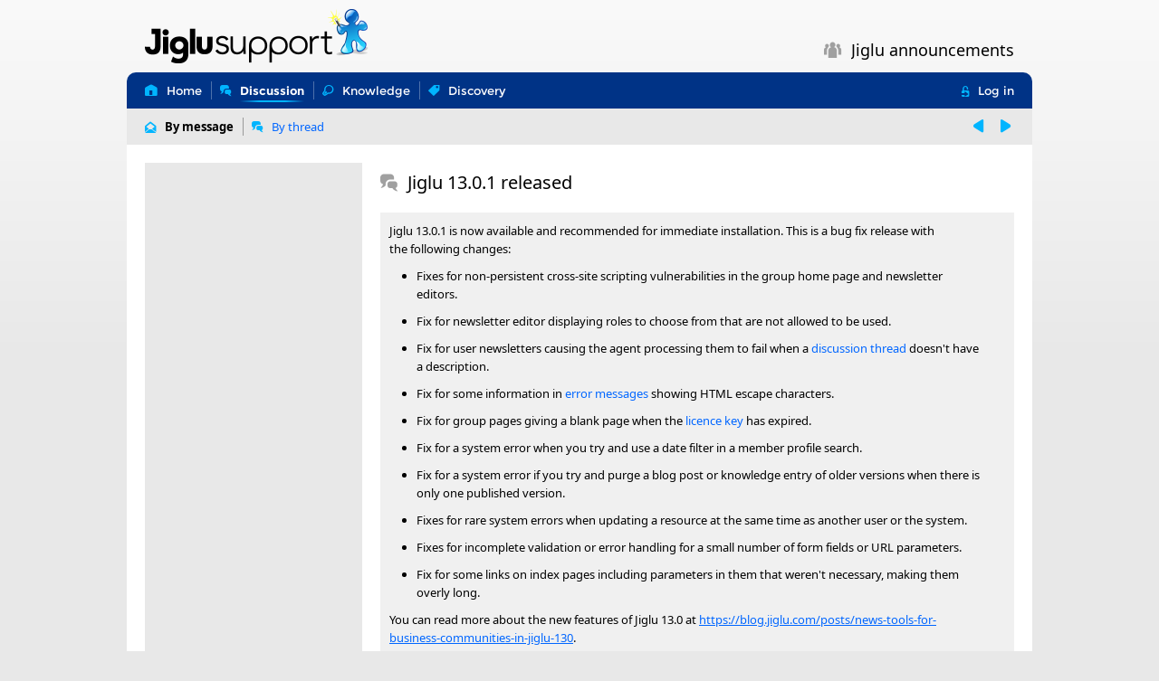

--- FILE ---
content_type: text/html;charset=utf-8
request_url: https://support.jiglu.com/spaces/announce/discussion/messages/17
body_size: 4022
content:
<!DOCTYPE html>

<html lang="en-GB" class="page">

	<head>
		<meta charset="utf-8" />

<title>Jiglu 13.0.1 released - Discussion message - Jiglu announcements - Jiglu support</title>

<meta name="viewport" content="width=device-width,initial-scale=1.0,minimum-scale=1.0" />

<link href="/stylesheets/11070/en-GB/blueblend.css" rel="stylesheet" type="text/css" media="screen,print" />

<link href="/+custom-stylesheet.css?t=1503498949885" rel="stylesheet" type="text/css" media="screen" />
<link rel="icon" type="image/png" href="/+icon" />

<meta property="og:site_name" content="Jiglu announcements" />
<meta name="title" property="og:title" itemprop="name" content="Jiglu 13.0.1 released" />
<meta name="description" property="og:description" itemprop="description" content="Jiglu 13.0.1 is now available and recommended for immediate installation. This is a bug fix release with the following changes:" />
<meta name="image" property="og:image" itemprop="image" content="https://support.jiglu.com/spaces/announce/+icon" />
<link rel="top" href="/spaces/announce/" />
	<link rel="up" href="/spaces/announce/discussion/messages/" />
		<link rel="previous" href="/spaces/announce/discussion/messages/16" />
		<link rel="next" href="/spaces/announce/discussion/messages/18" />
		<link rel="search" type="application/opensearchdescription+xml" title="Search Jiglu announcements space" href="/spaces/announce/+opensearch-description" />
	<script id="jigluJSON" type="application/javascript">
	//<![CDATA[
	var Jiglu =
	{
		"systemDomain": "support.jiglu.com",
		"systemURL": "/",
		"rootPath": "/",
		"levelPath": "/spaces/announce/",
		"buildNumber": 11070,
		"buildFolder": "11070/",
		"level": "space",
		"groupSimpleName": "announce",
		"groupType": "space",
		"webSocketURL": "wss://support.jiglu.com/ws/socket",
		"username": "guest",
		"token": "",
		"commentInputMethod": "",
		"messageInputMethod": "",
		"folding": "",
		"language": "en",
		"country": "GB",
		"resourceKey": "17", "resourceType": "discussionMessage", 
		"messages": { "connectionError": "There was an error connecting to the server ($).", "timeoutError": "The connection to the server timed out.", "systemError": "Sorry, there is a problem with the system. If the problem continues then please let us know.", "unauthorisedError": "Sorry, but you have tried to view a page or carry out an action that you are not allowed access to.", "notLoggedIn": "Your current session has ended. To continue you will need to log in again.", "confirmCancel": "Cancel", "confirmOK": "OK", "confirmJoinGroup": "Are you sure that you want to join this space?", "confirmLogout": "Are you sure that you want to log out?" }
	};
	//]]></script>

<script src="/scripts/11070/common/jquery.js" type="application/javascript" defer="defer"></script>

<script src="/scripts/11070/common/common.js" type="application/javascript" defer="defer"></script>
<script src="/scripts/11070/common/jquery-plugins.js" type="application/javascript" defer="defer"></script>
		<script src="/scripts/11070/common/tag-selector.js" type="application/javascript" defer="defer"></script>
		<script src="/scripts/11070/common/contribution-actions.js" type="application/javascript" defer="defer"></script>
		<script src="/scripts/11070/common/contribution-view.js" type="application/javascript" defer="defer"></script>
		<script>
var googleTrackingId;

if (window.location.hostname === 'blog.jiglu.com') {
googleTrackingId = "G-FQ0BW3RJY4";
} else {
googleTrackingId = "G-GZCXQ4MK1K";
}

document.write( '<scr' + 'ipt async src="https://www.googletagmanager.com/gtag/js?id=' + googleTrackingId + '"></scr' + 'ipt>' );
</script>

<script>
window.dataLayer = window.dataLayer || [];
function gtag(){dataLayer.push(arguments);}
gtag('js', new Date());
gtag('config', googleTrackingId);
</script>
</head>

	<body id="discussion-messages-view" class="page space groupResource groupNavigation split-sequential-view">
		<div class="centreBody">
			<header>
				<div id="banner">
	<a class="myHomeAction" href="/" accesskey="R"><img src="/spaces/announce/+banner?t=1637405997901" alt="Jiglu announcements" /></a>
		<button type="button" id="userMenuButton" class="icon dropdownIcon"></button>
	<button type="button" id="sideMenuButton" class="icon sideMenuIcon"></button>
	<div id="bannerName" class="noGroupBanner">
			<span class="icon spaceIcon"></span>
			<span class="details">Jiglu announcements</span>
		</div>
	</div>
</header>

			<nav>
				<div id="navBar">
	<ul id="navSections">
		<li id="homeSection">
			<a href="/spaces/announce/" accesskey="1" title="The space home page."><span class="icon homeIcon"></span><span class="details">Home</span></a>
		</li>
		<li id="discussionSection" class="selected">
				<a href="/spaces/announce/discussion/" accesskey="D" title="Discussion on email messages."><span class="icon discussionIcon"></span><span class="details">Discussion</span></a>
			</li>
		<li id="knowledgeSection">
				<a href="/spaces/announce/knowledge/" accesskey="K" title="Knowledge and documents that the space has collected in its wiki."><span class="icon knowledgeIcon"></span><span class="details">Knowledge</span></a>
			</li>
		<li id="discoverySection">
				<a href="/spaces/announce/tags/" accesskey="I" title="Tags, links and attachments within the content in the space."><span class="icon tagIcon"></span><span class="details">Discovery</span></a>
			</li>
		</ul>

	<ul id="navUser">
			<li><a class="loginAction" href="/spaces/announce/+login?back=%2fspaces%2fannounce%2fdiscussion%2fmessages%2f17" title="Log in to the system." data-back="/spaces/announce/discussion/messages/17"><span class="icon loginIcon"></span><span class="details">Log in</span></a></li>
		</ul>
	</div>
<div id="navViews">
	<div id="sequenceArrows">
		<a class="iconButton previousIcon" href="/spaces/announce/discussion/messages/16" title="Earlier message: Jiglu 12.1 released"></a>
			<a class="iconButton nextIcon" href="/spaces/announce/discussion/messages/18" title="Later message: Jiglu 13.1.0 released"></a>
			</div>
<ul>
		<li class="selected">
			<a href="/spaces/announce/discussion/messages/" title="View discussion messages individually in the order they were published."><span class="icon discussionMessageIcon"></span><span class="details">By message</span></a>
		</li>
		<li>
			<a href="/spaces/announce/discussion/threads/" title="View discussion messages organised by conversation thread."><span class="icon discussionThreadIcon"></span><span class="details">By thread</span></a>
		</li>
		</ul>
</div>
</nav>

			<main>
				<div id="splitContent">
					<div id="sidebarOuter">
						<div id="mainContent">
							<section id="mainContentInner">
								<div id="mainHeading">
	<h1 class="discussionIcon">
		Jiglu 13.0.1 released</h1>
</div>
<article class="contribution discussionMessage  firstContribution firstDiscussionMessage" data-resource-type="discussionMessage" data-resource-key="17" data-discussion-thread-key="13" data-workflow-stage="published" data-url="/spaces/announce/discussion/messages/17">
	<div class="parts">
		<div id="part-discussion-message-17-1" class="part"><p>Jiglu 13.0.1 is now available and recommended for immediate installation. This is a bug fix release with the following changes:</p><ul><li>Fixes for non-persistent cross-site scripting vulnerabilities in the group home page and newsletter editors.</li><li>Fix for newsletter editor displaying roles to choose from that are not allowed to be used.</li><li>Fix for user newsletters causing the agent processing them to fail when a <a class="automaticTag" href="/spaces/announce/tags/discussion-thread" title="discussion thread">discussion thread</a> doesn't have a description.</li><li>Fix for some information in <a class="automaticTag" href="/spaces/announce/tags/error-message" title="error message">error messages</a> showing HTML escape characters.</li><li>Fix for group pages giving a blank page when the <a class="automaticTag" href="/spaces/announce/tags/licence-key" title="Licence key">licence key</a> has expired.</li><li>Fix for a system error when you try and use a date filter in a member profile search.</li><li>Fix for a system error if you try and purge a blog post or knowledge entry of older versions when there is only one published version.</li><li>Fixes for rare system errors when updating a resource at the same time as another user or the system.</li><li>Fixes for incomplete validation or error handling for a small number of form fields or URL parameters.</li><li>Fix for some links on index pages including parameters in them that weren't necessary, making them overly long.</li></ul><p>You can read more about the new features of Jiglu 13.0 at <a class="externalLink" href="https://blog.jiglu.com/posts/news-tools-for-business-communities-in-jiglu-130">https://blog.jiglu.com/posts/news-tools-for-business-communities-in-jiglu-130</a>.</p><p><a class="automaticTag" href="/spaces/announce/tags/release-notes" title="Release notes">Full release notes</a> for Jiglu 13.0 can be found at <a href="https://support.jiglu.com/spaces/announce/knowledge/jiglu-130-release-notes">https://support.jiglu.com/spaces/announce/knowledge/</a>.</p><p>Installation help can be found at <a href="https://support.jiglu.com/spaces/installation/">https://support.jiglu.com/spaces/installation/</a>.</p></div></div>
<div class="info">
	<div class="decoratedDetails authorDetails">
		<span class="icon memberIcon" title="Author"></span>
		<span class="details">
			<span class="authorDetailsWrittenBy">
				<a class="member" href="/spaces/announce/members/stephen" title="Username: stephen">Stephen Hebditch</a>.</span>
			<span class="authorDetailsDate">
					Sent on <time datetime="2020-10-14T09:49:58+01:00">Wednesday, 14 October 2020 at 09:49</time>.</span>
			</span>
	</div>
	<div class="decoratedDetails messageDetails">
		<span class="icon discussionMessageIcon" title="Discussion message"></span>
		<span class="details subject"><a class="context" href="/spaces/announce/discussion/messages/17">Jiglu 13.0.1 released</a></span>
	</div>
	<div class="decoratedDetails linkDetails">
			<span class="icon linkIcon" title="Links"></span>
			<span class="details">
				<span class="link"><a class="link" href="https://blog.jiglu.com/posts/news-tools-for-business-communities-in-jiglu-130" title="jiglu.com">blog.jiglu.com/.../news-tools-for-busines...</a></span>
				</span>
		</div>
	<div class="decoratedDetails tagDetails">
			<span class="icon tagIcon" title="Tags"></span>
			<span class="details">
				<span class="tag automatic"><a class="tag" href="/spaces/announce/tags/licence-key">Licence key</a>,</span>
				<span class="tag automatic"><a class="tag" href="/spaces/announce/tags/discussion-thread">discussion thread</a>,</span>
				<span class="tag automatic"><a class="tag" href="/spaces/announce/tags/error-message">error message</a>,</span>
				<span class="tag automatic"><a class="tag" href="/spaces/announce/tags/release-notes">Release notes</a></span>
				</span>
		</div>
	</div>
</article>
<div id="pageButtons" class="buttons">
		<a class="button indexIcon" href="/spaces/announce/discussion/messages/" title="Return to discussion by message index">Index</a>
			<div class="separator"></div>
			<a class="button previousSequenceIcon" href="/spaces/announce/discussion/messages/16" title="Earlier message: Jiglu 12.1 released">Earlier</a>
			<a class="button nextSequenceIcon" href="/spaces/announce/discussion/messages/18" title="Later message: Jiglu 13.1.0 released">Later</a>
			</div>
</section>
						</div>

						<aside id="sidebar">
							<div id="sidebarInner">
								</div>
						</aside>
					</div>
				</div>
			</main>

			<footer>
				<div id="navLinks">
					<div id="navLinksInner">
						<div class="userMenu">
	<ul>
		<li><a class="iconNavigation homeIcon" href="/" title="Go to the Jiglu support home page."><span>Site home</span></a></li>
				<li><a class="loginAction loginIcon" href="/spaces/announce/+login?back=%2fspaces%2fannounce%2fdiscussion%2fmessages%2f17" title="Log in to the system." data-back="/spaces/announce/discussion/messages/17"><span>Log in</span></a></li>
					</ul>
</div>
<div class="breadcrumbs">
	<a href="/spaces/announce/">Jiglu announcements</a> <span class="icon breadcrumbIcon"></span>
		<a href="/spaces/announce/discussion/">Discussion</a> <span class="icon breadcrumbIcon"></span>
			<a href="/spaces/announce/discussion/messages/">Discussion by message</a> <span class="icon breadcrumbIcon"></span>
			Jiglu 13.0.1 released</div>
</div>
				</div>

				<div id="footer">
	<p>Powered by <a href="http://www.jiglu.com">Jiglu Enterprise Collaboration Software</a>. Copyright © 2026 Dynamic Discovery Limited. All rights reserved. <a href="https://www.jiglu.com/legal/">Legal and cookies</a>.</p></div>
</footer>
		</div>

		</body>

</html>


--- FILE ---
content_type: text/css;charset=utf-8
request_url: https://support.jiglu.com/stylesheets/11070/en-GB/blueblend.css
body_size: 27901
content:
/*!
 * Copyright (C) 2003-2025 Dynamic Discovery Limited. All rights reserved.
 *
 * Dynamic Discovery Limited grants you a personal, non-transferable and
 * non-exclusive right and licence to use this software on a single
 * computer; provided that you do not (and do not allow any third party to)
 * copy, modify, create a derivative work from, sell, assign, sublicense,
 * grant a security interest in or otherwise transfer any right in this
 * software. You agree not to modify this software in any manner or form,
 * nor to use modified versions of this software. Except as set out in any
 * other licence agreement between you and Dynamic Discovery Limited, this
 * right and licence may be revoked at any time on written notice (which
 * shall include notice transmitted by any electronic means), whereupon you
 * shall deliver up any copies of this software, or destroy the same, as
 * directed by Dynamic Discovery Limited.
 *
 * Jiglu is a trademark of Dynamic Discovery Limited.
 *
 * Dynamic Discovery Limited
 * BM Box 9867
 * London
 * WC1N 3XX
 * United Kingdom
 *
 * https://www.jiglu.com/
 *
 *
 * $Id: system.css 11009 2025-03-28 08:08:27Z steveh $
 */@font-face{font-family:"NotoSans";src:url("/fonts/11070/NotoSans-Regular.woff2") format("woff2"),url("/fonts/11070/NotoSans-Regular.woff") format("woff"),url("/fonts/11070/NotoSans-Regular.ttf") format("truetype");font-weight:normal;font-style:normal}@font-face{font-family:"NotoSans";src:url("/fonts/11070/NotoSans-Bold.woff2") format("woff2"),url("/fonts/11070/NotoSans-Bold.woff") format("woff"),url("/fonts/11070/NotoSans-Bold.ttf") format("truetype");font-weight:bold;font-style:normal}@font-face{font-family:"NotoSans";src:url("/fonts/11070/NotoSans-Italic.woff2") format("woff2"),url("/fonts/11070/NotoSans-Italic.woff") format("woff"),url("/fonts/11070/NotoSans-Italic.ttf") format("truetype");font-weight:normal;font-style:italic}@font-face{font-family:"NotoSans";src:url("/fonts/11070/NotoSans-BoldItalic.woff2") format("woff2"),url("/fonts/11070/NotoSans-BoldItalic.woff") format("woff"),url("/fonts/11070/NotoSans-BoldItalic.ttf") format("truetype");font-weight:bold;font-style:italic}@font-face{font-family:Jiglu;src:url("/fonts/11070/Jiglu.woff2") format("woff2"),url("/fonts/11070/Jiglu.woff") format("woff"),url("/fonts/11070/Jiglu.ttf") format("truetype");font-weight:normal;font-style:normal}@font-face{font-family:"Montserrat";src:url("/fonts/11070/Montserrat-Regular.woff2") format("woff2"),url("/fonts/11070/Montserrat-Regular.woff") format("woff"),url("/fonts/11070/Montserrat-Regular.ttf") format("truetype");font-weight:normal;font-style:normal}@font-face{font-family:"Montserrat";src:url("/fonts/11070/Montserrat-Bold.woff2") format("woff2"),url("/fonts/11070/Montserrat-Bold.woff") format("woff"),url("/fonts/11070/Montserrat-Bold.ttf") format("truetype");font-weight:bold;font-style:normal}blockquote{border-left:1px solid #a0a0a0;color:#404040;margin-bottom:10px;margin-left:20px;margin-right:0;margin-top:0;padding-left:9px}body{background-color:white;color:black;font-family:NotoSans,Helvetica,Swiss,Roboto,Arial,Geneva,sans-serif;font-size:13px;margin:0;overflow-wrap:break-word;padding:0}button{box-sizing:content-box;font-family:inherit;font-size:13px;line-height:20px;margin:0;padding:0}button::-moz-focus-inner{border:0 !important;padding:0 !important}dl{margin-bottom:10px;margin-left:0;margin-right:0;margin-top:0;padding:0}dd{font-size:13px;line-height:20px;margin-bottom:10px;margin-left:0;margin-right:0;margin-top:0;padding-bottom:0;padding-left:30px;padding-right:0;padding-top:0}dt{font-size:13px;font-weight:bold;line-height:20px;margin:0;padding:0}figure{margin:0;padding:0}figcaption{font-size:13px;font-style:italic;line-height:20px;margin:0;padding:0}h1{font-size:20px;font-weight:bold;line-height:30px;margin-bottom:9px;margin-top:60px}h2{font-size:16px;font-weight:bold;line-height:25px;margin-bottom:9px;margin-top:40px}h3{font-size:14px;font-weight:bold;line-height:20px;margin-bottom:10px;margin-top:20px}h4{font-size:13px;font-weight:bold;line-height:20px;margin-bottom:10px;margin-top:10px}h5{font-size:13px;font-weight:bold;line-height:20px;margin-bottom:10px;margin-top:10px}h6{font-size:13px;font-weight:bold;line-height:20px;margin-bottom:10px;margin-top:10px}h1:first-child,h2:first-child,h3:first-child,h4:first-child,h5:first-child,h6:first-child{margin-top:0}hr{background-color:#999;border:0;color:#999;display:block;height:1px;margin-bottom:9px;margin-top:10px;padding:0}img{border:0;overflow:hidden}input,select,textarea{box-sizing:content-box;font-family:inherit;font-size:13px;line-height:20px;margin:0;outline:0;padding:0}li{font-size:13px;line-height:20px;margin-bottom:10px;margin-left:0;margin-right:0;margin-top:0;padding:0}li:last-child{margin-bottom:0}li>ol,li>ul{margin-top:10px}ol{margin-bottom:10px;margin-left:0;margin-top:0;padding-left:30px}optgroup{font-style:normal}p{font-size:13px;line-height:20px;margin-bottom:10px;margin-top:0}pre{font-size:13px;line-height:20px;margin-bottom:10px;margin-top:0;white-space:pre-wrap}table{border:1px solid black;border-collapse:collapse;float:none;margin-bottom:10px;margin-left:0;margin-right:0;margin-top:0}td{border:1px solid black;font-family:inherit;font-size:13px;line-height:20px;padding-bottom:4px;padding-left:5px;padding-right:5px;padding-top:5px;text-align:left;vertical-align:top}th{background-color:black;border:1px solid black;color:white;font-family:inherit;font-size:13px;line-height:20px;padding-bottom:4px;padding-left:5px;padding-right:5px;padding-top:5px;text-align:left;vertical-align:top}td>p:last-child,th>p:last-child{margin-bottom:0}ul{margin-bottom:10px;margin-left:0;margin-right:0;margin-top:0;padding-bottom:0;padding-left:30px;padding-right:0;padding-top:0}dd,dl,dt,figure{font-size:13px;line-height:20px}a:focus,button:focus,input[type="checkbox"]:focus,input[type="radio"]:focus,label.button:focus,label.iconButton:focus{outline:2px dotted #404040;outline-offset:-2px}div.centreBody{margin-left:auto;margin-right:auto;max-width:1000px;padding-left:10px;padding-right:10px;padding-top:10px;position:relative}header{overflow:hidden;position:relative}main{clear:both;display:block;overflow:hidden;padding:20px;position:relative}body.page #fullContent{min-height:400px;overflow:auto}#splitContent{overflow:hidden;position:relative}#sidebarOuter{float:left;min-height:400px;position:relative;right:75%;width:100%}#sidebar{float:left;overflow:hidden;position:relative;width:25%}#mainContent{float:left;left:100%;position:relative;width:75%}#mainContentInner{margin-left:20px;min-height:300px;overflow:auto}#mainMask-2{overflow:hidden;position:relative}#mainMask-2 #container1{float:left;position:relative;right:76%;width:100%}#mainMask-2 #leftColumn{float:left;left:76%;overflow:hidden;position:relative;width:22%}#mainMask-2 #centreColumn{float:left;left:80%;overflow:hidden;position:relative;width:74%}#mainMask-3{overflow:hidden;position:relative}#mainMask-3 #container1{float:left;position:relative;right:24%;width:100%}#mainMask-3 #container2{float:left;position:relative;right:52%;width:100%}#mainMask-3 #leftColumn{float:left;left:76%;overflow:hidden;position:relative;width:22%}#mainMask-3 #centreColumn{float:left;left:80%;overflow:hidden;position:relative;width:48%}#mainMask-3 #rightColumn{float:left;left:84%;overflow:hidden;position:relative;width:22%}@media only screen and (max-width:800px){div.centreBody{max-width:none;padding:0}main{overflow:auto;padding:10px}body.page #fullContent{min-height:auto}#splitContent{overflow:visible;position:static}#sidebarOuter{float:none;min-height:auto;position:static;right:inherit;width:inherit}#sidebar{float:none;height:100%;left:-240px;overflow:auto;position:fixed;top:30px;width:239px;z-index:20}#mainContent{float:none;position:static;left:inherit;width:inherit}#mainContentInner{margin-left:0;overflow:visible}#mainMask-2,#mainMask-3{overflow:visible;position:static}#mainMask-2 #container1,#mainMask-2 #leftColumn,#mainMask-2 #centreColumn,#mainMask-3 #container1,#mainMask-3 #container2,#mainMask-3 #leftColumn,#mainMask-3 #centreColumn,#mainMask-3 #rightColumn{float:none;overflow:visible;position:static;left:inherit;right:inherit;width:inherit}}a:before,button:before,div.icon:before,label.button:before,label.iconButton:before,span.icon:before,ul.decorated li:before,h1:before,h2:before,h3:before{font-family:Jiglu;font-weight:normal}.actionsIcon:before{content:"\f071"}.activityLogIcon:before{content:"\f072"}.activityStreamIcon:before{content:"\f073"}.alertIcon:before,.alertsIcon:before{content:"\f074"}.attachmentIcon:before,.attachmentsIcon:before{content:"\f075"}.blogIcon:before,.blogsIcon:before{content:"\f076"}.blogCommentIcon:before,.commentIcon:before,.commentsIcon:before,.newBlogCommentIcon:before,.newBlogCommentResponseIcon:before{content:"\f077"}.contentsIcon:before{content:"\f078"}.descriptionIcon:before{content:"\f079"}.discussionAnnouncementIcon:before,.newDiscussionThreadAnnouncementIcon:before{content:"\f07a"}.discussionMessageIcon:before{content:"\f07b"}.discussionPollIcon:before,.pollIcon:before{content:"\f07c"}.discussionReferenceIcon:before{content:"\f07d"}.discussionThreadIcon:before,.discussionIcon:before,.newDiscussionThreadIcon:before,.updatedDiscussionThreadIcon:before{content:"\f07e"}.domainIcon:before,.domainsIcon:before{content:"\f07f"}.errorIcon:before{content:"\f080"}.favouritesIcon:before{content:"\f081"}.followerIcon:before,.followersIcon:before{content:"\f082"}.followingIcon:before{content:"\f083"}.groupIcon:before,.groupsIcon:before,.spaceIcon:before,.spacesIcon:before{content:"\f084"}.helpIcon:before{content:"\f085"}.infoIcon:before{content:"\f086"}.inlineLinkIcon:before{content:"\f087"}.instantMessageIcon:before,.talkIcon:before{content:"\f088"}.invitationIcon:before{content:"\f089"}.knowledgeEntryIcon:before,.knowledgeIcon:before,.newKnowledgeEntryIcon:before,.updatedKnowledgeEntryIcon:before,.newKnowledgeEntryResponseIcon:before{content:"\f08a"}.linkIcon:before,.linksIcon:before{content:"\f08b"}.locationIcon:before{content:"\f08c"}.loggingOnIcon:before{content:"\f08d"}.memberIcon:before,.membersIcon:before,.updatedMemberProfileIcon:before{content:"\f08e"}.monitorIcon:before,.monitorsIcon:before{content:"\f08f"}.newResourceIcon:before{content:"\f090"}.notificationIcon:before{content:"\f091"}.onlineIcon:before{content:"\f092"}.optionsIcon:before{content:"\f093"}.blogPostIcon:before,.postIcon:before,.postsIcon:before,.newBlogPostIcon:before{content:"\f094"}.preferencesIcon:before,.apiIcon:before{content:"\f095"}.radarIcon:before{content:"\f096"}.recipientsIcon:before{content:"\f097"}.referrerIcon:before{content:"\f098"}.relatedIcon:before{content:"\f099"}.resourceTypeIcon:before{content:"\f09a"}.searchingIcon:before{content:"\f09b"}.sentimentIcon:before{content:"\f09c"}.settingsIcon:before{content:"\f09d"}.siteIcon:before{content:"\f09e"}.feedIcon:before,.sourceIcon:before,.sourcesIcon:before{content:"\f09f"}.sourceItemIcon:before,.itemsIcon:before{content:"\f0a0"}.statusUpdateIcon:before,.statusIcon:before,.updatesIcon:before,.newStatusUpdateIcon:before,.newStatusUpdateResponseIcon:before{content:"\f0a1"}.tagIcon:before,.tagsIcon:before,.topicIcon:before,.topicsIcon:before{content:"\f0a2"}.taskIcon:before,.tasksIcon:before{content:"\f0a3"}.titleIcon:before{content:"\f0a4"}.activityIcon:before,.insightIcon:before,.trendIcon:before{content:"\f0a5"}.userIcon:before,.usersIcon:before{content:"\f0a6"}.versionIcon:before{content:"\f0a7"}.warningIcon:before{content:"\f0a8"}.actionIcon:before{content:"\f021"}.addIcon:before{content:"\f022"}.assignIcon:before{content:"\f023"}.attachFileIcon:before{content:"\f024"}.attachPollIcon:before{content:"\f025"}.cancelIcon:before{content:"\f026"}.checkIcon:before{content:"\f027"}.clearIcon:before{content:"\f028"}.clipIcon:before{content:"\f029"}.closeIcon:before{content:"\f02a"}.compareIcon:before{content:"\f02b"}.deleteIcon:before{content:"\f02c"}.discussIcon:before{content:"\f02d"}.downloadIcon:before{content:"\f02e"}.editIcon:before{content:"\f02f"}.favouriteIcon:before{content:"\f030"}.favouritedIcon:before{content:"\f031"}.filterIcon:before{content:"\f032"}.flagIcon:before{content:"\f033"}.followIcon:before{content:"\f034"}.historyIcon:before{content:"\f035"}.infoIcon:before{content:"\f036"}.inviteIcon:before{content:"\f037"}.joinIcon:before{content:"\f038"}.leaveIcon:before{content:"\f039"}.lockIcon:before{content:"\f03a"}.logoutIcon:before{content:"\f03b"}.loginIcon:before{content:"\f03c"}.makeAlertIcon:before{content:"\f03d"}.makeTagIcon:before{content:"\f03e"}.markIcon:before{content:"\f03f"}.markDiscussionReadIcon:before{content:"\f040"}.mergeIcon:before{content:"\f041"}.moveIcon:before{content:"\f042"}.muteIcon:before{content:"\f043"}.newIcon:before{content:"\f044"}.openIcon:before{content:"\f045"}.passwordIcon:before{content:"\f046"}.pickTagsIcon:before{content:"\f047"}.previewIcon:before{content:"\f048"}.publishIcon:before{content:"\f049"}.removeIcon:before{content:"\f04a"}.republishIcon:before{content:"\f04b"}.respondIcon:before{content:"\f04c"}.revertIcon:before{content:"\f04d"}.saveIcon:before{content:"\f04e"}.searchIcon:before{content:"\f04f"}.sendIcon:before{content:"\f050"}.splitIcon:before{content:"\f051"}.storeIcon:before{content:"\f052"}.submitCommentIcon:before{content:"\f053"}.suspendIcon:before{content:"\f054"}.transferIcon:before{content:"\f055"}.trashIcon:before{content:"\f056"}.undoIcon:before{content:"\f057"}.unfollowIcon:before{content:"\f058"}.unmarkIcon:before{content:"\f059"}.unmuteIcon:before{content:"\f05a"}.unsuspendIcon:before{content:"\f05b"}.uploadIcon:before{content:"\f05c"}.viewIcon:before{content:"\f05d"}.voteIcon:before{content:"\f05e"}.withdrawIcon:before{content:"\f05f"}.closeSectionIcon:before,.closeWindowIcon:before{content:"\f061"}.goIcon:before{content:"\f062"}.indexIcon:before{content:"\f063"}.previousIcon:before{content:"\f064"}.nextIcon:before,.continueIcon:before,.moreIcon:before{content:"\f065"}.previousSequenceIcon:before{content:"\f066"}.nextSequenceIcon:before{content:"\f067"}.firstIcon:before{content:"\f068"}.lastIcon:before{content:"\f069"}.sortArrowIcon:before{content:"\f06a"}.dropdownIcon:before{content:"\f06b"}.popupMenuIcon:before,.sideMenuIcon:before{content:"\f06c"}.dotMenuIcon:before{content:"\f06d"}.switchIcon:before{content:"\f06e"}.homeIcon:before{content:"\f06f"}span.iconMediaType.applicationIcon:before{content:"\f0b1"}span.iconMediaType.audioIcon:before{content:"\f0b2"}span.iconMediaType.imageIcon:before{content:"\f0b3"}span.iconMediaType.messageIcon:before{content:"\f0b4"}span.iconMediaType.textIcon:before{content:"\f0b5"}span.iconMediaType.videoIcon:before{content:"\f0b6"}span.iconMediaType.applicationArchiveIcon:before{content:"\f0b7"}span.iconMediaType.applicationDrawingIcon:before{content:"\f0b8"}span.iconMediaType.applicationEbookIcon:before{content:"\f0b9"}span.iconMediaType.applicationImageIcon:before{content:"\f0ba"}span.iconMediaType.applicationNoteIcon:before{content:"\f0bb"}span.iconMediaType.applicationPdfIcon:before{content:"\f0bc"}span.iconMediaType.applicationPresentationIcon:before{content:"\f0bd"}span.iconMediaType.applicationProjectIcon:before{content:"\f0be"}span.iconMediaType.applicationSpreadsheetIcon:before{content:"\f0bf"}span.iconMediaType.applicationWordProcessorDocumentIcon:before{content:"\f0c0"}span.iconMediaType.imageVectorIcon:before{content:"\f0c1"}span.iconMediaType.textHtmlIcon:before{content:"\f0c2"}.crossIcon:before{content:"\f0c9"}.tickIcon:before{content:"\f0ca"}.foldOpenIcon:before{content:"\f0cb"}.foldCloseIcon:before{content:"\f0cc"}.branchOpenIcon:before{content:"\f0cd"}.branchCloseIcon:before{content:"\f0ce"}.alertConfirmIcon:before{content:"\f0cf"}.alertErrorIcon:before{content:"\f0d0"}.alertInfoIcon:before{content:"\f0d1"}.mandatoryIcon:before{content:"\f0d2"}.breadcrumbIcon:before,.responderIcon:before{content:"\f0d3"}.jigluIcon:before{content:"\f0d4"}.stronglyNegativeSentimentIcon:before{content:"\f0d9"}.negativeSentimentIcon:before{content:"\f0da"}.neutralSentimentIcon:before{content:"\f0db"}.positiveSentimentIcon:before{content:"\f0dc"}.stronglyPositiveSentimentIcon:before{content:"\f0dd"}#banner{background-position:left top;background-repeat:no-repeat;background-size:auto 60px;border-radius:10px;height:60px;margin-bottom:10px;overflow:hidden;position:relative}#sideMenuButton,#userMenuButton{display:none}#banner a{display:block;height:60px;left:0;position:absolute;top:0;min-width:160px}#banner img{display:block;height:60px}#bannerName{bottom:0;display:none;font-size:18px;line-height:30px;max-height:60px;overflow:hidden;position:absolute;right:20px}body.groupResource #bannerName.noGroupBanner{display:block}#bannerName span.icon{float:left;width:30px}#bannerName span.details{display:block;max-width:400px;overflow:hidden;text-overflow:ellipsis}@media only screen and (max-width:800px){#banner{border-radius:0;height:30px;left:0;margin:0;position:fixed;top:0;width:100%;z-index:10000}#banner>a{display:none}#sideMenuButton{appearance:none;background-color:transparent;border:0;cursor:pointer;display:block;float:left;font-size:20px;height:30px;margin-left:10px;line-height:30px;text-align:center;width:20px}#userMenuButton{appearance:none;background-color:transparent;border:0;cursor:pointer;display:block;float:right;font-size:20px;height:30px;margin-right:10px;line-height:30px;text-align:center;width:20px}#bannerName{display:block;font-size:16px;height:30px;line-height:30px;margin-right:40px;padding-left:10px;position:static;width:auto}#bannerName span.icon{display:none}#bannerName span.details{margin-left:0}}div.popup{border-radius:5px;padding:19px;position:absolute;z-index:800}div.popup.aboveDialog{z-index:950}div.actionsPopup{padding:9px}div.actionsPopup ul{list-style-type:none;margin:0;padding:0}div.actionsPopup li{font-size:13px;line-height:20px;margin:0;padding:5px}div.actionsPopup li.divider{margin-bottom:4px;margin-top:5px;padding:0}div.actionsPopup ul a{display:block;overflow:hidden}div.actionsPopup ul a:hover{text-decoration:none}div.actionsPopup ul button{appearance:none;background-color:transparent;border:0;cursor:pointer;display:block;font-size:inherit;line-height:inherit;overflow:hidden;padding:0;text-align:left;width:100%}div.actionsPopup ul a:before,div.actionsPopup ul button:before{float:left;height:20px;margin-right:8px;text-align:center;width:12px}div.actionsPopup ul a:hover span,div.actionsPopup ul button:hover span{text-decoration:underline}div.actionsPopup ul button:disabled span{text-decoration:none}#confirmPopup{padding:20px;position:fixed;width:400px;z-index:10000}#confirmPopup div.decorator{border-radius:25px;float:left;height:50px;text-align:center;width:50px}#confirmPopup div.iconWrapper{height:50px;font-size:30px;line-height:50px;width:50px}#confirmPopup div.message{margin-left:70px;min-height:40px}#confirmPopup div.buttons{margin-left:70px}#confirmPopupOverlay{height:100%;left:0;position:fixed;top:0;width:100%;z-index:9999}#userMenuPopup div.userName{color:#606060;font-size:13px;line-height:20px;margin-bottom:10px;padding-bottom:9px}#switchPopup{width:200px}#switchInner{max-height:380px;overflow-y:scroll;padding-right:10px}#switchPopup h2{font-size:13px;line-height:20px;margin-bottom:4px;margin-top:10px;padding-left:5px;padding-right:5px}#switchPopup h2:first-child{margin-top:0}#switchPopup h2:before{float:left;width:20px}#switchPopup ul{margin-left:20px}#switchPopup a:hover{text-decoration:underline}#switchPopup p{margin:0}#tourPopup{width:400px}#tourPopup>div.message{min-height:210px}#tourPopup #tourFrameCount{color:gray;line-height:20px}#tourOverlay{background-color:black;height:100%;left:0;opacity:.1;position:fixed;top:0;width:100%;z-index:700}#tourHighlight{border:4px solid red;padding:2px;position:fixed;z-index:750}div.contributionVersionCompare table.index td{overflow:hidden;width:50%}div.contributionVersionCompare p.description{margin-left:20px}div.contributionVersionCompare ul{list-style-type:none;margin:0;padding:0}div.contributionVersionCompare li{margin:0}div.contributionVersionCompare span.icon{float:left;width:20px}div.contributionVersionCompare span.details{display:block;margin-left:20px}div.contributionVersionCompare span.highlightOld{text-decoration:line-through}div.contributionVersionCompare span.highlightNew{background-color:#ffff40}div.ui-dialog div.viewer{overflow-x:auto;overflow-y:scroll;padding-right:10px}div.ui-dialog div.viewer h2 span.icon{margin-right:5px}div.ui-dialog span.ui-dialog-title span.icon{float:left;width:20px}div.ui-dialog span.ui-dialog-title span.details{display:block;margin-left:20px}div.ui-dialog button.ui-dialog-titlebar-close{appearance:none;background-color:transparent;background-image:none;border:0;font-size:15px;height:25px;line-height:25px;margin:0;padding:0;right:5px;top:0;width:20px}div.ui-dialog button.ui-dialog-titlebar-close:hover{background-image:none}div.ui-dialog button.ui-dialog-titlebar-close span.ui-icon{background-image:none;height:25px;left:0;margin:0;top:0;text-indent:0;width:20px}div.ui-dialog button.ui-dialog-titlebar-close span.ui-icon:before{font-family:Jiglu;content:"\f061"}#cookieBanner{background-color:#fff;box-sizing:border-box;bottom:0;left:0;padding:20px;position:sticky;width:100%;z-index:1000}#cookieBannerText{margin-left:auto;margin-right:auto;max-width:1000px}#cookieBannerButtons{margin-left:auto;margin-right:auto;margin-top:20px;max-width:1000px;overflow:hidden}#cookieBannerButtons button{margin-right:20px}@media only screen and (max-width:800px){div.popup li{margin-top:10px}div.popup li:first-child{margin-top:0}}nav{overflow:hidden;position:sticky;top:0;z-index:20}#navBar{font-family:"Montserrat";height:40px;overflow:hidden;position:relative}#navBar ul{list-style-type:none;margin-bottom:0;margin-left:20px;padding-left:0;padding-top:10px}#navBar li{float:left;font-size:13px;line-height:20px;margin-bottom:0;margin-left:10px;padding-left:9px}#navBar li:first-child{margin-left:0;padding-left:0}#navBar li.selected span.details{font-weight:bold}#navBar a{display:block}#navBar a:hover{text-decoration:none}#navBar span.icon{display:inline-block}#navBar span.details{display:inline-block;position:relative;margin-left:10px}#navUser{position:absolute;right:20px;top:0}#navUser.icons li{margin-left:20px;padding-left:0}#navUser button{border:0;border-radius:3px;cursor:pointer;display:block;height:20px;font-size:16px;line-height:20px;position:relative;text-align:center;width:20px}#navUser a{position:relative}#navUser img{border-radius:3px;display:block;height:20px;left:0;position:absolute;top:0;width:20px}#navUser.icons span.icon{font-size:18px;height:20px;text-align:center;width:20px}#navUser.icons span.badge{border-radius:5px;font-size:9px;line-height:9px;min-width:9px;padding:1px;position:absolute;left:16px;text-align:center;top:-2px}@media only screen and (max-width:800px){nav{position:static}#navBar{height:30px;letter-spacing:normal;margin-top:30px;padding-left:10px;padding-right:10px}#navBar ul{height:30px;margin:0;padding:0}#navBar li{font-size:20px;height:30px;line-height:30px;margin-left:20px;text-align:center;width:20px}#navBar a{margin-left:0}#navUser{display:none}}#navViews{height:40px;overflow:hidden;padding-left:20px;padding-right:20px}#navViews ul{height:20px;list-style-type:none;margin-bottom:0;margin-left:0;margin-top:10px;padding:0}#navViews li{float:left;margin-bottom:0;margin-left:10px;padding-left:9px}#navViews li:first-child{margin-left:0;padding-left:0}#navViews li button{appearance:none;background-color:transparent;border:0;cursor:pointer;font-size:inherit;height:16px;line-height:inherit;padding:0;text-align:left;width:auto}#navViews li a:hover{text-decoration:none}#navViews li button:hover span,#navViews li a:hover span.details{text-decoration:underline}#navViews li span.icon{display:inline-block}#navViews li button span,#navViews span.details{display:inline-block;margin-left:10px}#navViews li.selected a{font-weight:bold}#navViews span.badge{border-radius:6px;display:inline-block;font-size:11px;line-height:12px;margin-left:5px;margin-top:4px;min-width:12px;padding:1px;text-align:center}@media only screen and (max-width:800px){#navViews{height:30px;padding-left:10px;padding-right:10px}#navViews ul{height:30px;margin:0;padding:0}#navViews li{font-size:14px;height:30px;line-height:30px;margin-left:20px;padding:0;text-align:center}#navViews li.noLink{display:none}#navViews li a{margin-left:0}#navViews li button,#navViews li span.icon{display:block;font-size:20px;margin:0;width:20px}}#navSearch{float:right;height:22px;margin-top:9px;overflow:hidden}#navSearch form{margin:0;padding:0}#navSearch input{float:left;height:16px;line-height:16px;padding:2px;width:114px}#navSearch button{float:left;margin-left:10px;margin-top:1px}@media only screen and (max-width:800px){#navSearch{display:none}}#sequenceArrows{float:right;height:25px;margin-top:7px;overflow:hidden}#sequenceArrows a.iconButton,#sequenceArrows button.iconButton{float:left;height:25px;line-height:25px;margin-left:10px}#sidebar div.sideSection{padding-bottom:15px;padding-left:10px;padding-right:10px;padding-top:15px}#sidebar h2{font-size:14px;font-weight:bold;line-height:16px;margin-bottom:10px;margin-left:20px;margin-top:0;padding-bottom:4px;padding-left:5px;position:relative}#sidebar h2:before{left:-20px;position:absolute}#sidebar div.sideSubsection{margin-top:15px}#sidebar div.sideSubsection:first-child{margin-top:0}#sidebar h3{border:0;font-size:11px;font-weight:bold;line-height:15px;margin-bottom:5px;margin-left:25px;margin-top:15px;position:relative}#sidebar h3:first-child{margin-top:0}#sidebar h3:before{left:-25px;position:absolute}#sidebar h2 a.action,#sidebar h3 a.action{float:right;height:10px;margin-right:5px;width:10px}#sidebar h2 a.action:hover,#sidebar h3 a.action:hover{text-decoration:none}#sidebar h2 button,#sidebar h3 button{appearance:none;background-color:transparent;border:0;cursor:pointer;display:inline;float:right;font-size:inherit;height:auto;line-height:inherit;padding:0;text-align:left;vertical-align:top;width:auto}#sidebar ol{margin:0;padding-left:25px}#sidebar ul{list-style-type:none;margin:0;padding:0}#sidebar ul+ul{margin-top:10px}#sidebar li{font-size:11px;line-height:15px;margin-bottom:0;margin-right:0;margin-top:5px}#sidebar li ul{margin-top:5px}#sidebar ul.options{list-style-type:square}#sidebar ul li{margin-left:25px}#sidebar ul.filter li{margin-left:0;overflow:hidden}#sidebar li:first-child{margin-top:0}#sidebar ul.decorated{list-style-type:none;position:relative}#sidebar ul.decorated li:before{left:0;position:absolute}#sidebar ul span.new{float:right;font-weight:bold;height:15px;margin-left:5px;overflow:hidden;text-align:center;width:20px}#sidebar ul li span.details{display:block;margin-left:25px}#sidebar ul li.selected span.details{margin-left:23px}#sidebar ul li.selected span.details a{font-weight:bold;padding-left:2px;padding-right:2px}#sidebar ul li span.action,#sidebar ul li span.status{display:block}#sidebar ul button{appearance:none;background-color:transparent;border:0;cursor:pointer;display:inline;font-size:inherit;height:auto;line-height:inherit;padding:0;text-align:left;vertical-align:top;width:auto}#sidebar ul button:hover{text-decoration:underline}#sidebar ul a.disabled,#sidebar ul button:disabled{cursor:default;opacity:.5}#sidebar ul a.disabled:hover,#sidebar ul button:disabled:hover{text-decoration:none}#sidebar p{font-size:11px;line-height:15px;margin-bottom:10px;margin-left:25px}#sidebar p:last-child{margin-bottom:0}#sidebar img{display:block;height:120px;margin-bottom:5px;margin-left:25px;width:160px}@media only screen and (max-width:800px){#sidebar div.sideSection{padding:10px}}#searchForm form{margin-left:25px}#searchForm div.filter{margin-bottom:10px}#searchForm label{display:block;font-size:11px;line-height:20px}#searchForm input[type="date"],#searchForm input[type="datetime-local"],#searchForm input[type="search"],#searchForm input[type="text"]{display:block;font-size:11px;line-height:18px;height:18px;padding-left:4px;padding-right:4px;width:130px}#home-index ul.ui-autocomplete li,#home-view ul.ui-autocomplete li,#home-search ul.ui-autocomplete li{font-size:11px;line-height:16px}#searchForm select{display:block;font-size:11px;height:18px;line-height:18px;padding-left:4px;padding-right:4px;width:130px}#searchForm #specificTimespan,#searchForm #lastLogOnDateSpecificTimespan{margin-left:10px}#searchForm #eventdateFilter div,#searchForm #specificTimespan div,#searchForm #lastLogOnDateSpecificTimespan div{margin-top:5px}#searchForm #specificTimespan input,#searchForm #lastLogOnDateSpecificTimespan input{width:120px}#searchForm div.profileChoice{margin-top:10px}#searchForm div.profileChoice:first-child{margin-top:0}#searchForm button{display:block;font-size:12px;height:20px;line-height:20px;margin-top:20px;width:90px}#pagingBar{font-size:12px;height:20px;line-height:20px;margin-bottom:10px;overflow:hidden;padding-bottom:9px}#pagingBar #pagingCount{float:left}#pagingBar #pagingCount form{float:left;height:20px;margin-right:6px}#pagingBar #pagingCount select{box-shadow:none;font-size:12px;height:20px;line-height:20px;padding-left:4px;padding-right:4px}#pagingBar #pagingCount span.countMessage{float:left;height:20px;font-weight:bold;margin-right:4px;margin-top:1px}#pagingBar #pagingActions{float:right}#pagingBar #pagingActions a.iconButton,#pagingBar #pagingActions button.iconButton{float:left;margin-left:10px}#pagingHeading{margin-top:60px;padding-left:10px}div.alert{overflow:hidden;margin-bottom:30px;padding:9px}div.alert div.decorator{border-radius:25px;float:left;height:50px;margin-left:20px;text-align:center;width:50px}div.alert div.iconWrapper{height:50px;font-size:30px;line-height:50px;width:50px}div.alert div.messages{margin-left:100px}div.alert ul{margin:0}div.alert li{margin-bottom:0;margin-top:5px}div.alert li:first-child{margin-top:0}div.ajaxAlert{background-color:white;border:1px solid #999;padding:4px}#notLoggedIn{box-sizing:border-box;height:30px;left:0;line-height:18px;padding-top:5px;position:fixed;text-align:center;top:0;width:100%;z-index:100000}#dropZoneOverlay{height:100%;left:0;position:fixed;top:0;width:100%;z-index:10000}#dropZoneOverlayInner{height:80%;margin-left:auto;margin-right:auto;margin-top:10%;width:80%}#dropZoneMessage{font-size:20px;font-weight:bold;height:40px;left:0;line-height:40px;margin-left:auto;margin-right:auto;overflow:hidden;position:fixed;right:0;text-align:center;top:20px;width:200px;z-index:10001}#dropZoneMessage>span.icon{margin-right:15px}div.tagcloud{text-align:center}div.tagcloud span{display:inline-block;overflow:hidden;padding-left:2px;padding-right:2px}div.tagcloud span.item0{font-size:10px;height:15px}div.tagcloud span.item1{font-size:12px;height:15px}div.tagcloud span.item2{font-size:13px;height:15px}div.tagcloud span.item3{font-size:14px;height:20px}div.tagcloud span.item4{font-size:16px;height:20px}div.tagcloud span.item5{font-size:19px;height:25px}div.titledTagTreeMap{width:640px}div.titledTagTreeMap h2{border:0;font-size:13px;margin:0;text-align:center}div.titledTagTreeMap p.description{font-size:12px;text-align:center}div.titledTagTreeMap div.notice{height:480px;width:640px}div.titledTagTreeMap div.notice p{font-size:14px;font-weight:bold;margin:0;position:relative;text-align:center;top:50%;transform:translateY(-50%);width:100%}div.titledTagTreeMap div.typeSelector select{display:block;margin-left:auto;margin-right:auto;margin-top:10px;padding-left:4px;padding-right:4px;width:190px}div.titledTagTreeMap div.tagTreeMap{margin-top:10px}div.tagTreeMap{overflow:hidden;position:relative}div.tagTreeMap div.tagTreeMapNode{border:1px solid white;box-sizing:border-box;overflow:hidden;position:absolute}div.tagTreeMap div.tagTreeMapLabel{box-sizing:border-box;display:block;hyphens:auto;padding-left:1px;padding-right:1px;position:relative;text-align:center;top:50%;transform:translateY(-50%);width:100%}a.button,button.button,label.button{cursor:pointer;font-family:"Montserrat";font-size:13px;font-weight:bold;height:25px;letter-spacing:-0.02em;line-height:25px;overflow:hidden;padding-bottom:0;padding-left:5px;padding-right:5px;padding-top:0;text-align:left;width:110px}a.button:before,button.button:before,label.button:before{float:right;font-weight:normal}html.page a.button:hover{text-decoration:none}a.iconButton,button.iconButton,label.iconButton{appearance:none;background-color:transparent;border:0;cursor:pointer;font-size:15px;height:20px;line-height:20px;padding:0;text-align:center;width:20px}a.iconButton.disabled,button.iconButton:disabled,label.iconButton.disabled{cursor:default}html.page a.iconButton:hover{text-decoration:none !important}a.iconButton span,button.iconButton span{display:none}div.buttons{margin-top:9px;overflow:hidden}div.buttons a,div.buttons button{float:left;margin-right:10px;margin-top:10px}div.buttons>a:last-child,div.buttons>button:last-child{margin-right:0}div.buttons a.disabled,div.buttons button:disabled{cursor:default;opacity:.5}div.buttons form{float:left}div.buttons form button{float:none}div.buttons div.separator{float:left;height:25px;margin-left:-6px;margin-right:5px;margin-top:10px}#pageButtons{margin-top:9px;overflow:hidden}div.buttons+#pageButtons{margin-top:59px}form{font-size:13px;line-height:20px;margin:0;padding:0}form ul.fieldsetTabs{height:20px;list-style-type:none;margin:0;padding:0}form ul.fieldsetTabs li{display:inline;float:right;height:20px;margin-bottom:0;margin-right:10px;position:relative;width:110px}form ul.fieldsetTabs li button{appearance:none;background-color:transparent;border:0;cursor:pointer;display:block;height:20px;padding-bottom:0;padding-left:10px;padding-right:10px;padding-top:0;text-align:left;width:90px}form ul.fieldsetTabs li.selected button{font-weight:bold;height:21px;position:absolute;z-index:100}fieldset{margin-bottom:0;margin-left:0;margin-right:0;margin-top:30px;padding-bottom:10px;padding-left:0;padding-right:0;padding-top:9px;position:relative}fieldset:first-child{margin-top:10px}body.form fieldset:first-child{margin-top:20px}fieldset.noLegend{margin-top:0}body.form fieldset.noLegend:first-child{margin-top:10px;padding-top:9px}fieldset.noLegend:first-child{padding-top:0}div.ui-dialog form.fieldsetTabs fieldset{clear:left;padding-bottom:0;width:100%}div.ui-dialog fieldset.submitFixed{margin-top:10px}fieldset legend{border:0;margin:0;padding:0}fieldset legend span{background-color:white;font-size:14px;font-weight:normal;height:20px;line-height:20px;left:0;padding-right:10px;position:absolute;top:-12px}fieldset h2{font-size:14px;font-weight:bold;line-height:20px;margin-bottom:10px;margin-top:0}fieldset p{margin:0}fieldset p+p{margin-top:10px}fieldset table.matrix{border:0;border-collapse:separate;border-spacing:0;line-height:22px;margin-bottom:0;margin-top:0;width:100%}fieldset div.values table.matrix{width:auto}fieldset table.matrix td{border:0;padding-bottom:3px;padding-left:5px;padding-right:5px;padding-top:4px}fieldset table.matrix th{background-color:transparent;border:0;color:black;font-weight:bold;padding-bottom:3px;padding-left:5px;padding-right:5px;padding-top:5px}fieldset table.matrix td:first-child,fieldset table.matrix th:first-child{padding-left:0}fieldset table.matrix td:last-child,fieldset table.matrix th:last-child{padding-right:0}fieldset table.matrix td.decorator{padding-right:0;width:15px}fieldset table.matrix td.decorator span.icon{font-size:15px}fieldset table.matrix tr.deleted td{text-decoration:line-through}fieldset table.matrix label{display:inline-block;float:none;margin:0;padding:0}fieldset table.matrix button,fieldset table.matrix input{margin:0}fieldset table.matrix span.progress{display:block;height:20px;min-width:100px}fieldset table.matrix span.progress span{display:block;height:20px;width:0}fieldset div.field{margin-top:10px;overflow:hidden}fieldset div.field:first-child{margin-top:0}fieldset.noLabels div.field{overflow:visible}fieldset div.labelAboveField div.label,fieldset div.labelAboveField label{display:block;float:none;width:auto}fieldset div.labelAboveField div.values{float:none}fieldset div.labelAboveField div.values>input,fieldset div.labelAboveField div.values>textarea{margin-right:0}fieldset div.values{float:left}fieldset div.values div.options{margin-bottom:5px}fieldset div.values span.notice,fieldset div.values span.unit{display:inline-block;margin-top:4px;padding-top:1px}fieldset div.list{padding-bottom:5px;padding-top:5px}fieldset div.list input{display:block;margin-bottom:0;margin-top:3px}fieldset div.list span.notice{display:block;float:none;height:20px;margin-left:330px;margin-top:3px;padding-bottom:1px;padding-top:1px}fieldset div.list input:first-child,fieldset div.list input:first-child+span.notice{margin-top:0}fieldset div.pair{overflow:hidden}fieldset div.pair label{margin-bottom:0;padding-bottom:0}fieldset div.pair div.label{font-weight:normal}fieldset div.pair div.childLabel{padding-left:20px;width:140px}fieldset div.subfieldPair{padding-bottom:5px}fieldset div.pair div.subfield{margin-left:20px}fieldset div.pair input.subfield,fieldset div.pair select.subfield{display:block;float:none;margin-bottom:0;margin-top:5px;margin-left:20px}fieldset div.label,fieldset label{float:left;font-size:13px;font-weight:bold;line-height:20px;margin-bottom:4px;margin-left:0;margin-right:10px;margin-top:4px;padding-bottom:1px;padding-top:1px;width:160px}fieldset div.label[title],fieldset label[title]{cursor:help}fieldset label[title].button{cursor:pointer}fieldset div.values label{display:inline-block;float:none;font-weight:normal;width:auto}fieldset div.values label.button{font-weight:bold;width:110px}fieldset div.label span.format,fieldset label span.format{display:block;font-size:11px;line-height:15px;font-weight:normal;margin-top:5px}fieldset div.label span.format span,fieldset label span.format span{display:block;margin-top:5px}fieldset button,fieldset input,fieldset select,fieldset textarea{display:inline-block;margin-left:0;margin-right:0;margin-bottom:2px;margin-right:10px;margin-top:3px}fieldset.noLabels input,fieldset.noLabels select,fieldset.noLabels textarea{float:none;margin-right:0}fieldset div.tox-tinymce{margin-left:0;margin-right:0;margin-bottom:1px;margin-right:10px;margin-top:2px}fieldset div.tox-fullscreen{margin:0}fieldset input[type="date"],fieldset input[type="datetime-local"],fieldset input[type="email"],fieldset input[type="month"],fieldset input[type="number"],fieldset input[type="password"],fieldset input[type="tel"],fieldset input[type="text"],fieldset input[type="url"],fieldset input[type="week"]{height:23px;padding-left:4px;padding-right:4px}fieldset input.full{width:490px}fieldset input.long{width:310px}fieldset input.medium{width:230px}fieldset input.small{width:90px}fieldset input.twin{width:150px}fieldset input.username{width:150px}fieldset input[type="number"]{width:90px}fieldset input[type="password"]{width:150px}fieldset select{height:23px;padding-left:4px;padding-right:4px}fieldset textarea{padding:4px}fieldset textarea.full{max-width:490px;width:490px}fieldset textarea.long{max-width:310px;width:310px}fieldset textarea.medium{max-width:190px;width:190px}fieldset textarea.tiny{height:40px}fieldset textarea.short{height:80px}fieldset textarea.tall{height:160px}fieldset textarea.grande{height:320px}fieldset input.file{position:fixed;top:-99999px}fieldset select.long{width:320px}fieldset select.medium{width:240px}option.highlight{font-weight:bold}fieldset input[type="checkbox"],fieldset input[type="radio"]{margin-bottom:0;margin-top:9px;vertical-align:-1px}fieldset div.values input[type="checkbox"],fieldset div.values input[type="radio"]{margin-right:7px}fieldset div.clearableValue{clear:left}fieldset div.lockSetting{float:left;margin-right:10px;margin-top:5px;width:40px}fieldset div.lockSetting input[type="checkbox"]{margin-left:0;margin-right:5px;margin-top:0}fieldset div.lockSetting label{display:inline-block;float:none;margin:0;padding:0;width:auto}fieldset div.lockSetting span.icon{display:inline-block;width:14px}fieldset div.text{float:left;padding-top:5px;padding-bottom:5px}fieldset div.notice,fieldset div.warning{clear:left;font-size:12px;line-height:20px;margin-top:5px;max-width:500px}fieldset div.description{margin-left:170px;margin-top:5px}fieldset button.iconButton{margin-bottom:0;margin-top:5px}fieldset button.soloButton{clear:left}fieldset input:disabled,fieldset select:disabled,fieldset textarea:disabled{background-color:#e8e8e8}fieldset div.uploadPreview{margin-top:5px;overflow:auto;max-width:400px}fieldset div.uploadPreview img{display:block}fieldset div.uploadPreviewResize img{max-width:400px}fieldset div.uploadFilename{margin-top:5px}fieldset div.mandatory{display:inline-block;font-family:Jiglu;height:20px;margin-top:5px;text-align:center;vertical-align:top;width:20px}fieldset div.mandatory:before{content:"\f0d2"}fieldset.submit{margin-top:0;padding-bottom:0;padding-top:0;overflow:hidden}fieldset.submit button,fieldset.submit label.button{float:left;margin-right:10px;margin-top:9px}fieldset.submit div.separator{float:left;height:25px;margin-left:-6px;margin-right:5px;margin-top:9px}fieldset div.colourSample{display:inline-block;height:20px;margin-right:10px;margin-top:4px;width:30px}fieldset div.scrollingList input[type="checkbox"],fieldset div.scrollingList input[type="radio"],fieldset div.scrollingTable input[type="checkbox"],fieldset div.scrollingTable input[type="radio"],fieldset div.tree input[type="checkbox"],fieldset div.tree input[type="radio"]{float:left;margin-right:7px;margin-top:3px}fieldset div.scrollingList label,fieldset div.scrollingTable label,fieldset div.tree label{display:inline;margin:0;max-width:272px;padding:0}fieldset div.scrollingList{margin-bottom:4px;margin-top:4px;max-height:100px;overflow:auto;width:318px}fieldset div.scrollingList div.pair{padding-left:4px;padding-right:4px}fieldset div.scrollingTable{height:200px;margin-bottom:4px;margin-top:4px;overflow:auto;width:498px}fieldset div.scrollingTable table{border:0;font-size:13px;font-weight:normal;line-height:20px;margin:0;padding:0}fieldset div.scrollingTable td{border:0;padding-bottom:2px;padding-top:3px}fieldset div.scrollingTable th{border:0;color:black;padding-bottom:2px;padding-top:3px}fieldset div.scrollingTable td:first-child,fieldset div.scrollingTable th:first-child{width:50%}fieldset div.scrollingTable input,fieldset div.scrollingTable label{float:none}div.searchWidget{clear:left;margin-bottom:3px;margin-top:2px;width:338px}div.searchWidget ul.tabs{height:20px;list-style-type:none;margin:0}div.searchWidget ul.tabs li{float:right;height:20px;margin-bottom:0;margin-right:10px;position:relative;width:90px}div.searchWidget ul.tabs li button{appearance:none;background-color:transparent;border:0;cursor:pointer;display:block;height:20px;margin:0;padding-bottom:0;padding-left:10px;padding-right:0;padding-top:0;text-align:left;width:80px}div.searchWidget ul.tabs li.selected button{font-weight:bold;height:21px;position:absolute;z-index:90}div.searchWidget div.navigation{clear:both;height:25px;overflow:hidden}div.searchWidget div.navigation label{font-size:12px;font-weight:bold;line-height:14px;margin-bottom:0;margin-left:10px;margin-right:5px;margin-top:5px}div.searchWidget div.navigation input.query{display:inline-block;font-size:12px;line-height:14px;height:16px;margin-bottom:0;margin-top:2px;padding:1px;width:146px}div.searchWidget div.navigation button{appearance:none;background-color:transparent;font-size:12px;font-weight:bold;line-height:20px;height:20px;margin-bottom:0;margin-left:10px;margin-top:2px;padding-left:5px;padding-right:5px}div.searchWidget div.dropdown{padding-bottom:5px;padding-left:5px;padding-right:5px}div.searchWidget div.tabContent{height:260px}div.searchWidget div.results{overflow:auto}fieldset div.tree{background-color:white;padding-bottom:5px;padding-top:5px;height:250px;overflow:auto;overflow-y:scroll}fieldset div.tree div.notice{margin-left:10px;margin-right:10px}fieldset div.tree div.placeholder{height:20px}fieldset div.tree div.loading{background-position:center center;background-repeat:no-repeat}fieldset div.tree input[type="checkbox"],fieldset div.tree input[type="radio"]{margin-left:3px}fieldset div.tree span.icon{float:left;width:20px}fieldset div.tree span.details{display:block;overflow:hidden}fieldset div.tree label{margin-right:5px}fieldset div.tree span.roleType,fieldset div.tree span.type,fieldset div.tree span.types{margin-right:5px}fieldset ul.results{height:200px;list-style-type:none;margin:0;overflow:auto;overflow-y:scroll;padding:0}fieldset ul.results li{margin-bottom:10px;margin-right:10px}fieldset div.tagList{min-height:40px;padding-bottom:4px;padding-left:9px;padding-right:9px;padding-top:4px;width:480px}fieldset div.tagList>span.tag{background-color:#f0f0f0;border-radius:5px;display:inline-block;margin-bottom:5px;margin-right:10px;margin-top:5px;overflow:hidden;padding:5px;vertical-align:top}fieldset div.tagList>span.tag.new{font-weight:bold}fieldset div.tagList span.icon,fieldset div.tagList span.baseName,fieldset div.tagList span.types{float:left;margin-right:5px;max-width:415px;vertical-align:top;overflow-wrap:anywhere}fieldset div.tagList span.baseName{cursor:pointer}fieldset div.tagList span.baseName>input{height:18px;margin:0}fieldset div.tagList span.baseName>input::-ms-clear{display:none;width:0;height:0}fieldset div.tagList button{margin:0;vertical-align:top}#overlay{background-color:white;height:100%;left:0;opacity:.4;position:absolute;top:0;width:100%;z-index:100}#busyIndicator{height:2px;left:0;position:fixed;overflow:hidden;top:0;width:100%}#busyIndicator:before{animation:busy 2s linear infinite;content:"";display:block;height:2px;left:-200px;position:absolute;width:200px}@keyframes busy{0%{left:-200px;width:30%}50%{width:30%}70%{width:70%}80%{left:50%}95%{left:120%}to{left:100%}}article.contribution{margin-top:60px}article.firstContribution{margin-top:0}article.blogPost div.parts,article.knowledgeEntry div.parts{padding-bottom:9px}article.blogPost.withdrawn div.parts,article.knowledgeEntry.withdrawn div.parts{padding-bottom:10px}article.contribution div.part{font-size:13px;line-height:20px;margin-bottom:10px;position:relative}article.contribution div.parts>div.part:last-child{margin-bottom:0}article.discussionMessage div.part,article.blogComment div.part{padding:10px}article.withdrawn div.part,article.withdrawn div.info span.subject,article.withdrawn blockquote.externalLink{text-decoration:line-through}article.withdrawn div.part.withdrawnMessage{text-decoration:none}article.contribution div.part>*:last-child{margin-bottom:0}article.contribution div.part li,article.contribution div.part p{max-width:48em}article.contribution div.part a.externalLink{text-decoration:underline}article.contribution div.part a.inlineLink{text-decoration:underline}article.contribution div.part a.automaticTag{text-decoration:none}article.contribution div.part a.automaticTag:hover{text-decoration:underline}article.contribution div.part audio,article.contribution div.part figure,article.contribution div.part iframe,article.contribution div.part img,article.contribution div.part object,article.contribution div.part picture,article.contribution div.part video{margin-bottom:20px;margin-top:20px;max-width:100%}article.contribution div.part figure img,article.contribution div.part picture img{margin:0}article.contribution div.part p>audio:only-child,article.contribution div.part p>figure:only-child,article.contribution div.part p>iframe:only-child,article.contribution div.part p>img:only-child,article.contribution div.part p>object:only-child,article.contribution div.part p>picture:only-child,article.contribution div.part p>video:only-child{margin-bottom:10px;margin-top:10px}article.contribution div.part>audio:first-child,article.contribution div.part>p:first-child>audio,article.contribution div.part>figure:first-child,article.contribution div.part>p:first-child>figure,article.contribution div.part>iframe:first-child,article.contribution div.part>p:first-child>iframe,article.contribution div.part>img:first-child,article.contribution div.part>p:first-child>img,article.contribution div.part>object:first-child,article.contribution div.part>p:first-child>object,article.contribution div.part>picture:first-child,article.contribution div.part>p:first-child>picture,article.contribution div.part>video:first-child,article.contribution div.part>p:first-child>video{margin-top:0}article.contribution div.part>audio:last-child,article.contribution div.part>p:last-child>audio,article.contribution div.part>figure:last-child,article.contribution div.part>p:last-child>figure,article.contribution div.part>iframe:last-child,article.contribution div.part>p:last-child>iframe,article.contribution div.part>img:last-child,article.contribution div.part>p:last-child>img,article.contribution div.part>object:last-child,article.contribution div.part>p:last-child>object,article.contribution div.part>picture:last-child,article.contribution div.part>p:last-child>picture,article.contribution div.part>video:last-child,article.contribution div.part>p:last-child>video{margin-bottom:0}article.contribution div.images{margin-top:10px;overflow:hidden;padding-bottom:9px}article.contribution div.images button.previousButton,article.contribution div.images button.nextButton{cursor:pointer;font-size:11px;height:15px;line-height:13px;margin-top:27px;padding:0;text-align:center;width:15px}article.contribution div.images button.previousButton{float:left;margin-left:10px}article.contribution div.images button.nextButton{float:right;margin-right:10px}article.contribution div.carousel{margin-left:25px;margin-right:25px;position:relative}article.contribution div.carousel ul{height:70px;list-style-type:none;margin:0;overflow:hidden;padding:0;position:relative}article.contribution div.carousel li{float:left;height:60px;margin:5px;overflow:hidden;width:80px}article.contribution div.carousel ul:hover>li{opacity:.5;transition:all .5s ease-in-out}article.contribution div.carousel ul:hover>li:hover{opacity:1;transition:all .5s ease-in-out}article.contribution div.carousel a,article.contribution div.carousel img{display:block;height:60px;width:80px}article.contribution div.embeddedMessage{margin-left:40px;margin-top:30px}article.contribution div.attachments{padding-left:10px;margin-top:10px;padding-bottom:9px}article.contribution div.attachments div.attachment,article.contribution div.attachments div.file{overflow:hidden}article.contribution div.attachments div.attachmentContents{margin-left:30px}article.contribution div.attachmentContents span.filename{cursor:pointer}article.contribution div.attachments span.icon{float:left;font-size:21px;line-height:25px;width:30px}article.contribution div.attachments span.details{display:block;font-size:13px;line-height:20px;margin-left:30px;margin-top:3px}article.contribution div.attachments div.downloadAll{margin-top:10px;padding-left:25px}article.contribution div.attachments div.downloadAll button.downloadAll{height:20px;line-height:20px}article.contribution div.expander{height:15px;position:absolute;right:10px;width:15px;z-index:100}article.contribution div.initialExpander{top:10px}article.contribution div.finalExpander{bottom:10px}article.contribution div.poll{margin-top:10px;padding-bottom:9px;padding-left:10px;padding-right:10px}article.contribution div.poll h3{font-size:13px;font-weight:bold;line-height:20px;margin-bottom:0;margin-top:0}article.contribution div.poll table{border:0;margin:0;padding:0}article.contribution div.poll td{border:0;padding-bottom:0;padding-left:16px;padding-right:0;padding-top:4px}article.contribution div.poll td input{display:inline-block;vertical-align:-1px}article.contribution div.poll td.label,article.contribution div.poll td.votes{padding-left:8px}article.contribution div.poll table.votes{width:250px}article.contribution div.poll button{margin-top:10px}article.contribution div.poll p{margin-bottom:0;margin-top:8px}article.contribution div.info{padding-left:10px;margin-bottom:10px;margin-top:10px}article.contribution span.recipients span.mailHeader{display:block;overflow:hidden}article.contribution span.recipients span.label{float:left}article.contribution span.recipients span.addresses{display:block;margin-left:20px}article.contribution span.recipients span.author{display:inline-block}article.contribution div.info .toggleVersionHistory{appearance:none;background-color:transparent;border:0;cursor:pointer;display:inline;font-size:inherit;height:auto;line-height:inherit;margin-left:5px;padding:0;text-align:left;vertical-align:top;width:auto}article.contribution div.busy{float:right;height:16px;margin-top:4px;width:16px}h2.threadAnswers{margin-bottom:19px;margin-top:0}div.buttons+h2.threadAnswers{margin-top:60px}h2.threadAnswers span.icon{float:left;width:20px}blockquote.externalLink{font-size:13px;line-height:20px;margin-bottom:10px;margin-left:0;margin-top:10px;padding-left:20px;overflow:hidden}blockquote.externalLink div.externalLinkThumbnail{float:left;height:60px;width:80px}blockquote.externalLink div.externalLinkThumbnail a,blockquote.externalLink div.externalLinkThumbnail img{display:block;height:60px;width:80px}blockquote.externalLink div.externalLinkThumbnail a:hover{text-decoration:none}blockquote.externalLink div.externalLinkSummary{margin-left:100px}blockquote.externalLink div.externalLinkTitle{font-weight:bold}blockquote.externalLink div.externalLinkSite span.externalLinkSiteName{margin-right:5px}blockquote.externalLink div.externalLinkSite span.icon{margin-right:5px}blockquote.externalLink div.externalLinkDescription{font-size:12px;margin-top:10px}article.instantMessage{margin-top:20px;overflow:hidden}article.instantMessage div.icon{border-radius:4px;float:left;margin-top:4px;height:50px;width:50px}article.instantMessage div.icon a{display:block;font-size:40px;height:50px;line-height:50px;position:relative;text-align:center;width:50px}article.instantMessage div.icon a.author{font-family:"Montserrat";font-size:20px;overflow:hidden}article.instantMessage div.icon a:hover{text-decoration:none}article.instantMessage div.icon img{border-radius:3px;display:block;height:50px;left:0;position:absolute;top:0;width:50px}article.instantMessage div.content{margin-left:65px}article.instantMessage div.innerInnerContent{min-height:55px;overflow:hidden;padding-left:5px;padding-right:5px;transition:background-color .5s ease-in-out}article.instantMessage.withdrawn div.part,article.instantMessage.withdrawn div.attachmentTitle,article.instantMessage.withdrawn div.attachmentDescription{text-decoration:line-through}article.instantMessage div.part p{margin:0}article.instantMessage div.part h2,article.instantMessage div.part h3,article.instantMessage div.part h4,article.instantMessage div.part h5,article.instantMessage div.part h6{border:0 !important;margin:0 !important;padding:0 !important}article.instantMessage div.part a.inlineLink{text-decoration:underline}article.instantMessage div.part a.externalLink{text-decoration:underline}article.instantMessage div.part a.automaticTag{text-decoration:none}article.instantMessage div.part a.automaticTag:hover{text-decoration:underline}article.instantMessage div.attachment{font-size:13px;line-height:20px;margin-bottom:10px;margin-top:5px;padding-left:20px;overflow:hidden}article.instantMessage div.attachment div.attachmentThumbnail{float:left;height:60px;width:80px}article.instantMessage div.attachment div.attachmentThumbnail a{display:block;height:60px;width:80px}article.instantMessage div.attachment div.attachmentThumbnail img{display:block;height:60px;width:80px}article.instantMessage div.attachment div.attachmentContents div.file{overflow:hidden}article.instantMessage div.attachment div.attachmentContents span.icon{float:left;font-size:21px;line-height:25px;width:30px}article.instantMessage div.attachment div.attachmentContents span.details{display:block;font-size:13px;line-height:20px;margin-left:30px;margin-top:3px}article.instantMessage div.attachment div.attachmentContents span.filename{cursor:pointer}article.instantMessage div.attachment div.attachmentSummary{margin-left:100px}article.instantMessage div.attachment div.attachmentTitle{font-weight:bold}article.instantMessage div.attachment div.attachmentDescription,article.instantMessage div.attachment div.attachmentInfo{font-size:12px;margin-top:10px}article.instantMessage div.attachment div.attachmentInfo{overflow:hidden}article.instantMessage div.attachment span.attachmentTypeSize{float:left}article.instantMessage div.attachment ul.attachmentActions{float:left;list-style-type:none;margin:0;padding:0}article.instantMessage div.attachment ul.attachmentActions li{font-size:11px;float:left;height:20px;margin-bottom:0;margin-left:10px}article.instantMessage div.attachment ul.attachmentActions span{margin-left:5px}article.instantMessage ul.attachmentActions a:hover{text-decoration:none}article.instantMessage ul.attachmentActions a:hover span{text-decoration:underline}#newInstantMessage{overflow:hidden;padding:5px;position:relative}#respondInstantMessage{margin-bottom:20px;margin-top:10px}#respondInstantMessage div.arrowOuter{height:10px;overflow:hidden}#respondInstantMessage div.arrowInner{height:15px;left:20px;position:relative;transform:rotate(45deg);top:3px;width:15px}#respondInstantMessage form{overflow:hidden;padding:5px;position:relative}#newInstantMessage textarea,#respondInstantMessage textarea{box-sizing:border-box;display:block;height:30px;margin:0;overflow:hidden;padding-bottom:4px;padding-left:4px;padding-right:30px;padding-top:4px;resize:none;width:100%}#newInstantMessage label.iconButton,#respondInstantMessage label.iconButton{height:20px;padding:0;position:absolute;right:10px;text-align:center;top:10px;width:20px}#newInstantMessage label.iconButton:before,#respondInstantMessage label.iconButton:before{float:none}#newInstantMessage label.iconButton span,#respondInstantMessage label.iconButton span{display:none}#instantMessageAttachment{position:fixed;top:-99999px}#instantMessageUploadProgress{height:3px;margin-top:2px;width:100%}#instantMessageUploadProgress div{height:3px}#instantMessageParticipants{height:50px;list-style-type:none;margin-bottom:20px;overflow:hidden;margin-left:65px;padding-left:5px}#instantMessageParticipants li{float:left;height:50px;margin-right:20px;position:relative;width:30px}#instantMessageParticipants button{border:0;border-radius:3px;cursor:pointer;display:block;font-family:"Montserrat";font-size:12px;height:30px;left:0;line-height:30px;overflow:hidden;position:absolute;text-align:center;top:8px;width:30px}#instantMessageParticipants img{border-radius:3px;display:block;height:30px;left:0;position:absolute;top:0;width:30px}#instantMessageParticipants li.typing>span{animation:2s blink infinite;background-color:black;border-radius:50%;height:5px;left:3px;position:absolute;top:41px;width:5px}#instantMessageParticipants li.typing>span:nth-child(2){animation-delay:.66s;left:12.5px}#instantMessageParticipants li.typing>span:nth-child(3){animation-delay:1.33s;left:22px}@keyframes blink{0%{opacity:1}20%{opacity:0}}article.statusUpdate{overflow:hidden}article.statusUpdate div.icon{border-radius:4px;float:left;height:50px;margin-top:4px;width:50px}article.statusUpdate div.icon a{display:block;font-size:40px;height:50px;line-height:50px;position:relative;text-align:center;width:50px}article.statusUpdate div.icon a.author{font-family:"Montserrat";font-size:20px;overflow:hidden}article.statusUpdate div.icon a:hover{text-decoration:none}article.statusUpdate div.icon img{border-radius:3px;display:block;height:50px;left:0;position:absolute;top:0;width:50px}article.statusUpdate div.content{margin-left:60px;padding-left:10px}article.statusUpdate div.part p{margin:0}article.statusUpdate div.withdrawn div.part{text-decoration:line-through}article.statusUpdate div.part a.externalLink{text-decoration:underline}article.statusUpdate div.part a.automaticTag{text-decoration:none}article.statusUpdate div.part a.automaticTag:hover{text-decoration:underline}article.statusUpdate blockquote.externalLinkSolo{margin-top:0}article.statusUpdate div.responses{margin-right:80px}article.statusUpdate div.responses div.arrowOuter{height:10px;overflow:hidden}article.statusUpdate div.responses div.arrowInner{height:15px;left:20px;position:relative;transform:rotate(45deg);top:3px;width:15px}article.statusUpdate div.responses div.response{margin-top:5px;overflow:hidden;padding:5px}article.statusUpdate div.responses div.arrowOuter+div.response{margin-top:0}article.statusUpdate div.responses div.responseIcon{border-radius:2px;float:left;height:25px;margin-top:4px;width:25px}article.statusUpdate div.responses div.responseIcon a{display:block;font-family:"Montserrat";font-size:10px;height:25px;line-height:25px;overflow:hidden;position:relative;text-align:center;width:25px}article.statusUpdate div.responses div.responseIcon a:hover{text-decoration:none}article.statusUpdate div.responses div.responseIcon img{border-radius:2px;display:block;height:25px;left:0;position:absolute;top:0;width:25px}article.statusUpdate div.responses div.responseDetails{margin-left:35px}#newStatusUpdate{margin-bottom:20px;overflow:hidden;padding:5px;position:relative}#respondStatusUpdate{margin-bottom:20px;margin-right:80px;margin-top:10px}#respondStatusUpdate div.arrowOuter{height:10px;overflow:hidden}#respondStatusUpdate div.arrowInner{height:15px;left:20px;position:relative;transform:rotate(45deg);top:3px;width:15px}#respondStatusUpdate form{overflow:hidden;padding:5px;position:relative}#newStatusUpdate textarea,#respondStatusUpdate textarea{box-sizing:border-box;display:block;height:30px;margin:0;overflow:hidden;padding-bottom:4px;padding-left:4px;padding-right:30px;padding-top:4px;resize:none;width:100%}div.profile{overflow:hidden}div.profile div.leftProfile{float:left;width:50%}div.profile div.rightProfile{margin-left:50%}div.profile div.leftProfileInner{padding-right:10px}div.profile div.rightProfileInner{padding-left:10px}div.profile table{border:0;border-collapse:separate;border-spacing:0;margin:0;width:100%}div.profile tbody tr:first-child td,div.profile tbody tr:first-child th{padding-top:29px}div.profile tbody:first-child tr:first-child td,div.profile tbody:first-child tr:first-child th{padding-top:4px}div.profile th{background-color:transparent;border:0;color:black;font-weight:bold;padding-top:4px}div.profile td{border:0;padding-top:4px}div.profile th.only{padding-bottom:0}div.profile td.only{padding-bottom:4px;padding-top:0}div.profile td.photo{padding-left:0;padding-right:0}div.profile img.photo{display:block;max-height:360px;max-width:100%}div.profile ol{margin:0;padding-left:20px}div.profile ul{list-style-type:none;margin:0;padding-left:0}div.profile li{margin:0;overflow:hidden}div.profile p{margin-bottom:0;margin-top:10px}div.profile p:first-child{margin-top:0}div.profile a.more{float:right}div.profile span.icon{float:left;width:20px}div.profile span.details{display:block;margin-left:20px}div.info{font-size:11px;line-height:20px;overflow:hidden}div.info div.decoratedDetails{overflow:hidden}div.info div.decoratedDetails>span.icon{float:left;height:20px;text-align:center;width:12px}div.info div.decoratedDetails div.details,div.info div.decoratedDetails span.details{display:block;margin-left:20px}div.info div.decoratedDetails span.expandIcon{cursor:pointer;margin-left:5px}div.info div.decoratedDetails span.manual a{font-weight:bold}div.info div.decoratedDetails span.metadata a{font-style:italic}div.info div.decoratedDetails button.foldOpenIcon{font-size:inherit}div.info div.timeActions{margin-left:20px}div.timeActions{font-size:11px;height:20px;line-height:20px;overflow:hidden}div.timeActions span.attribution,div.timeActions time,div.timeActions a.responseCount,div.timeActions ul.actions{float:left;margin-left:10px}div.timeActions span.attribution:first-child,div.timeActions time:first-child,div.timeActions ul.actions:first-child{margin-left:0}div.timeActions ul.actions{height:20px;list-style-type:none;margin-bottom:0;padding:0}div.timeActions ul.actions li{float:left;font-size:11px;margin-bottom:0;margin-right:10px}div.timeActions ul.actions a{display:block;height:20px;overflow:hidden}div.timeActions ul.actions button{appearance:none;background-color:transparent;border:0;cursor:pointer;display:block;font-size:inherit;height:20px;line-height:inherit;overflow:hidden;padding:0}div.timeActions ul.actions.iconsOnly a,div.timeActions ul.actions.iconsOnly button{text-align:center;width:15px}div.timeActions ul.actions a span,div.timeActions ul.actions button span{margin-left:5px}div.timeActions ul.actions a:hover,div.timeActions ul.actions button:hover{text-decoration:none}div.timeActions ul.actions a:hover span,div.timeActions ul.actions button:hover span{text-decoration:underline}div.timeActions ul.actions.iconsOnly span{display:none}div.timeActions ul.actions a.disabled,div.timeActions ul.actions button:disabled{cursor:default}div.tip-context,div.tip-preview,div.tip-title{font-size:13px;line-height:20px;z-index:1000}div.tip-context div.tip-arrow,div.tip-preview div.tip-arrow,div.tip-title div.tip-arrow{background-image:url("/images/11070/pixel.gif");height:11px;left:20px;margin-top:-6px;transform:rotate(45deg);width:11px}div.tip-context div.tip-arrow-bottom,div.tip-preview div.tip-arrow-bottom,div.tip-title div.tip-arrow-bottom{top:100%}div.tip-context div.tip-arrow-top,div.tip-preview div.tip-arrow-top,div.tip-title div.tip-arrow-top{top:0}div.tip-context div.tip-inner,div.tip-preview div.tip-inner,div.tip-title div.tip-inner{overflow:hidden;padding:9px}div.tip-context div.busy,div.tip-preview div.busy{background-position:center center;background-repeat:no-repeat;background-size:16px 16px;height:20px}div.tip-title div.tip-inner{max-width:400px}div.tip-context div.tip-inner{min-height:30px;width:200px;overflow:hidden}div.tip-context h3{border:0;font-size:11px;font-weight:bold;line-height:15px;margin-bottom:5px;margin-left:25px;margin-top:15px}div.tip-context h3:first-child{margin-top:0}div.tip-context ul{list-style-type:none;margin:0;padding:0}div.tip-context ul+ul{margin-top:15px}div.tip-context li{font-size:11px;line-height:15px;margin-bottom:0;margin-left:0;margin-right:0;margin-top:5px}div.tip-context li:first-child{margin-top:0}div.tip-context ul li span.icon{float:left;width:25px}div.tip-context ul.filter li span.new{float:right;font-weight:bold;margin-left:5px;text-align:center;width:20px}div.tip-context ul li span.details{display:block;margin-left:25px}div.tip-context ul li.selected span.details{margin-left:23px}div.tip-preview div.tip-inner{width:520px}div.tip-preview div.summary{margin-left:20px}div.tip-preview div.summary div.title{font-size:14px;font-weight:bold}div.tip-preview span.thumbnail{float:right;margin-left:10px;height:60px;width:80px}div.tip-preview span.thumbnail img{display:block;height:60px;width:80px}div.tip-preview div.icon{border-radius:4px;float:right;margin-left:10px;height:50px;width:50px}div.tip-preview div.icon img{border-radius:3px;display:block;height:50px;width:50px}div.tip-preview div.profile{margin-left:20px}@media only screen and (max-width:800px){div.tip-preview div.tip-inner{width:auto}div.tip-preview div.timeActions span{display:none}}#colorbox,#cboxOverlay,#cboxWrapper{left:0;overflow:hidden;position:absolute;top:0;z-index:9999}#colorbox,#cboxContent,#cboxLoadedContent{box-sizing:content-box}#colorbox{outline:0}#cboxOverlay{height:100%;position:fixed;width:100%}#cboxWrapper{max-width:none}#cboxMiddleLeft,#cboxBottomLeft{clear:left}#cboxContent{margin-top:20px;margin-left:30px;margin-right:30px;position:relative}#cboxLoadedContent{overflow:auto}#cboxTitle{font-weight:bold;left:0;margin:0;position:absolute;top:-20px}#cboxLoadingOverlay,#cboxLoadingGraphic{height:100%;left:0;position:absolute;top:0;width:100%}.cboxPhoto{border:0;display:block;float:left;margin:auto;max-width:none}.cboxIframe{border:0;display:block;height:100%;width:100%;margin:0;padding:0}#cboxError{padding:50px}#cboxCurrent{font-weight:bold;position:absolute;right:20px;top:-20px}#cboxPrevious,#cboxNext,#cboxSlideshow,#cboxClose{appearance:none;background-color:transparent;border:0;cursor:pointer;margin:0;overflow:visible;padding:0;width:auto}#cboxPrevious:active,#cboxNext:active,#cboxSlideshow:active,#cboxClose:active{outline:0}#cboxPrevious span,#cboxNext span,#cboxSlideshow span,#cboxClose span{display:none}#cboxSlideshow{position:absolute;right:90px;top:-20px}#cboxPrevious{height:30px;left:-30px;line-height:30px;margin-top:-15px;position:absolute;top:50%}#cboxPrevious:before{content:"\f064";font-family:Jiglu;font-size:24px}#cboxNext{height:30px;line-height:30px;margin-top:-15px;position:absolute;right:-30px;top:50%}#cboxNext:before{content:"\f065";font-family:Jiglu;font-size:24px}#cboxClose{height:20px;line-height:20px;position:absolute;right:0;top:-23px}#cboxClose:before{content:"\f061";font-family:Jiglu}#navLinks{clear:both;font-size:11px;line-height:15px;overflow:hidden;padding-bottom:20px;padding-left:20px;padding-right:20px}#navLinksInner{padding-top:9px}#navLinks div.breadcrumbs{float:left;max-width:50%}#navLinks div.userMenu{float:right;height:15px;max-width:50%}#navLinks div.userMenu ul{list-style-type:none;margin:0;overflow:hidden;padding:0}#navLinks div.userMenu li{display:inline;float:left;font-size:11px;line-height:15px;margin-left:5px;margin-bottom:0}#navLinks div.userMenu li.selected{display:none}#navLinks div.userMenu li:before{content:"|";margin-right:5px}#navLinks div.userMenu li:first-child:before{content:none}#navLinks div.userMenu li span{margin-left:5px}#navLinks div.userMenu a:hover{text-decoration:none}#navLinks div.userMenu a:hover span{text-decoration:underline}@media only screen and (max-width:950px){#navLinks div.userMenu li span{display:none}}@media only screen and (max-width:800px){#navLinks{padding-bottom:10px;padding-left:10px;padding-right:10px}#navLinks div.breadcrumbs{max-width:100%}#navLinks div.userMenu{display:none}}#footer{clear:both;margin-left:10px;margin-right:10px;padding-bottom:20px;padding-top:20px;text-align:center}#footer p{font-size:12px;line-height:16px;margin-bottom:0;margin-top:4px}body.system-home a{text-decoration:none}body.system-home a:hover{text-decoration:underline}body.system-home #mainContent div.section{overflow:hidden}body.system-home #mainContent div.alert{margin-bottom:10px;margin-left:105px}body.system-home #streamHolder div.alert{margin-bottom:0}body.system-home #newInstantMessage,body.system-home #instantMessageParticipants,body.system-home #newStatusUpdate,body.system-home #mainContent #respondInstantMessage,body.system-home #mainContent #respondStatusUpdate{margin-left:105px}body.system-home #getStarted{margin-bottom:40px}body.system-home #closeGetStarted{appearance:none;background-color:transparent;border:0;cursor:pointer;float:right;font-size:inherit;height:20px;line-height:inherit;padding:0;width:auto}body.system-home #closeGetStarted:before{content:"\f061"}body.system-home #getStarted div.intro,body.system-home #getStarted div.extra,body.system-home #getStarted div.help,body.system-home #getStarted div.support{font-size:13px;line-height:20px;margin-left:100px;margin-top:10px;padding-left:10px;padding-right:10px}body.system-home #getStarted div.intro{margin-bottom:10px}body.system-home #getStarted div.items+div{margin-top:0}body.system-home #mainHeading{font-size:18px;line-height:30px;margin-bottom:20px;margin-left:105px;margin-top:0;padding-bottom:0;padding-left:5px;padding-right:5px;padding-top:0}body.system-home #mainHeading span.icon{float:left;margin-right:7px}body.system-home #mainHeading button{appearance:none;background-color:transparent;border:0;cursor:pointer;font-size:18px;line-height:30px;float:right;text-align:right}body.system-home #mainHeading a:hover{text-decoration:none}body.system-home #mainHeading a:hover span.details{text-decoration:underline}body.system-home #newActivitiesHolder{margin-left:105px}body.system-home #newActivities{display:block;font-weight:bold;height:25px;line-height:25px;margin-bottom:20px;padding:0;text-align:center;width:100%}body.system-home #getStarted h2,body.system-home #stream h2.day{font-size:16px;line-height:20px;margin-bottom:0;margin-left:105px;margin-top:30px;padding-left:5px;padding-right:5px}body.system-home #getStarted h2,body.system-home #stream h2.day:first-child,body.system-home #stream h2.day+h2.day{margin-top:0}body.system-home #getStarted div.item,body.system-home #stream div.item,body.system-home #stream article{font-size:13px;line-height:20px;margin-top:0;padding-bottom:10px;position:relative;overflow:hidden;scroll-margin-top:100px}body.system-home #getStarted div.divider,body.system-home #stream div.divider{margin-left:105px;padding-top:9px}body.system-home #getStarted div.icon,body.system-home #stream div.icon{border-radius:4px;float:left;height:50px;margin-left:20px;margin-top:5px;position:relative;width:50px}body.system-home #getStarted div.icon a,body.system-home #stream div.icon a{display:block;font-size:40px;height:50px;line-height:50px;position:relative;text-align:center;width:50px}body.system-home #stream div.icon a.author{font-family:"Montserrat";font-size:20px;overflow:hidden}body.system-home #stream div.icon span.initials{font-family:"Montserrat";max-width:50px;overflow:hidden}body.system-home #getStarted div.icon a:hover,body.system-home #stream div.icon a:hover{text-decoration:none}body.system-home #getStarted div.icon img,body.system-home #stream div.icon img{border-radius:3px;display:block;height:50px;left:0;position:absolute;top:0;width:50px}body.system-home #getStarted div.icon span{display:none}body.system-home #stream div.icon span.badge{border-radius:5px;font-size:12px;line-height:12px;min-width:12px;padding:2px;position:absolute;right:-4px;text-align:center;top:-4px}body.system-home #getStarted div.content,body.system-home #stream div.content{margin-left:80px;padding:0}body.system-home #getStarted h3,body.system-home #stream h3{font-size:14px;line-height:20px;margin:0}body.system-home #stream article h3,body.system-home #stream article div.innerContent>span.icon{margin-left:10px}body.system-home #stream h3>span.icon,body.system-home #stream div.innerContent>span.icon{float:left;font-size:14px}body.system-home #getStarted h3 span.details,body.system-home #stream h3 span.details{display:block;margin-left:20px}body.system-home #stream h3 span.details span.icon{margin-left:4px}body.system-home #getStarted div.innerContent,body.system-home #stream div.item div.innerContent{padding-left:10px;padding-right:5px}body.system-home #stream article div.innerInnerContent{margin-left:25px}body.system-home #getStarted div.summary,body.system-home #stream div.summary{font-size:13px;line-height:20px;margin-left:20px}body.system-home #stream div.part p{margin:0}body.system-home #stream div.summary span.thumbnail{float:right;margin-left:10px;height:60px;width:80px}body.system-home #stream div.summary span.thumbnail img{display:block;height:60px;width:80px}body.system-home #stream div.item blockquote.externalLink{margin-left:20px}body.system-home #stream div.item.withdrawn blockquote.externalLink{text-decoration:line-through}body.system-home article.instantMessage:first-child{margin-top:0}body.system-home #stream div.sourceItems div.sourceItemsStatus{margin-left:20px}body.system-home #stream div.sourceItems ul{list-style-type:square;margin:0;padding-left:20px}body.system-home #stream div.sourceItems li{margin:0;padding:0}body.system-home #stream span.iconSentiment{height:13px;margin-left:8px;width:13px}body.system-home #stream div.withdrawn h3,body.system-home #stream div.withdrawn div.summary,body.system-home #stream div.withdrawnResponse div.responseMessage{text-decoration:line-through}body.system-home #stream div.responses{margin-left:25px;margin-right:80px}body.system-home #stream div.responses div.arrowOuter{height:10px;overflow:hidden}body.system-home #stream div.responses div.arrowInner{height:15px;left:20px;position:relative;transform:rotate(45deg);top:3px;width:15px}body.system-home #stream div.responseStatus{margin-bottom:5px;padding:5px}body.system-home #stream div.responseStatus button{float:right;height:20px;margin-left:10px}body.system-home #stream div.response{margin-top:5px;overflow:hidden;padding:5px}body.system-home #stream div.responses div.responseStatus+div.response,body.system-home #stream div.responses div.arrowOuter+div.response{margin-top:0}body.system-home #stream div.responseIcon{border-radius:2px;float:left;height:25px;margin-top:4px;width:25px}body.system-home #stream div.responseIcon a{display:block;font-family:"Montserrat";font-size:10px;height:25px;line-height:25px;overflow:hidden;position:relative;text-align:center;width:25px}body.system-home #stream div.responseIcon a:hover{text-decoration:none}body.system-home #stream div.responseIcon img{border-radius:3px;display:block;height:25px;left:0;position:absolute;top:0;width:25px;z-index:10}body.system-home #stream div.responseDetails{margin-left:35px}body.system-home #stream div.responseDetails p{margin:0}body.system-home #streamMore{background-position:center center;background-repeat:no-repeat;height:40px}body.system-home #streamEnd,body.system-home #streamMax{height:38px;margin-left:105px;margin-top:30px;text-align:center;line-height:38px}body.system-home #selector{font-family:Jiglu;font-size:20px;height:16px;line-height:16px;position:absolute;width:13px;z-index:10}body.system-home #selector:before{content:"\f065"}body.system-home #sidebar div.loading{background-position:center center;background-repeat:no-repeat;height:40px}@media only screen and (max-width:800px){body.system-home #selector:before{content:none}body.system-home #newInstantMessage,body.system-home #instantMessageParticipants,body.system-home #newStatusUpdate,body.system-home #mainHeading,body.system-home #newActivities,body.system-home #getStarted h2,body.system-home #stream h2.day,body.system-home #stream div.divider{margin-left:85px}body.system-home #getStarted div.intro,body.system-home #getStarted div.extra,body.system-home #getStarted div.help,body.system-home #getStarted div.support{margin-left:80px}body.system-home #getStarted div.icon,body.system-home #stream div.icon{margin-left:0}body.system-home #getStarted div.content,body.system-home #stream div.content,body.system-home #streamEnd,body.system-home #streamMax{margin-left:60px}body.system-home #stream div.responses{margin-right:0}}body.group-home a{text-decoration:none}body.group-home a:hover{text-decoration:underline}body.group-home main section{margin-top:30px;overflow:hidden}body.group-home main section:first-child{margin-top:0}body.group-home main h2.header{font-size:14px;height:25px;line-height:25px;overflow:hidden;margin-bottom:10px;margin-top:0;padding-left:10px;padding-right:10px;position:relative}body.group-home main h2.header:before,body.group-home main h2.header button{position:absolute;right:10px}body.group-home main h2.header a:hover{text-decoration:none}body.group-home main h2.header a:hover span.title{text-decoration:underline}body.group-home main h2.header span.icon{margin-left:5px}body.group-home #closeAdminChecklist{appearance:none;background-color:transparent;border:0;cursor:pointer;font-size:14px;line-height:25px}body.group-home main h3.subject{margin:0;padding-left:10px;padding-right:10px}body.group-home main span.iconSentiment{height:13px;margin-left:8px;width:13px}body.group-home main div.intro{margin-bottom:10px}body.group-home main div.text{padding-left:10px;padding-right:10px}body.group-home main ul+div.text{margin-top:10px}body.group-home main p.description{padding-left:10px;padding-right:10px;margin-bottom:10px}body.group-home main div.warning{font-weight:bold;margin-top:10px}body.group-home main ul.actions,body.group-home main ul.resources{list-style-type:none;margin:0;padding-left:10px;padding-right:10px}body.group-home main ul.decorated{list-style-type:none;position:relative}body.group-home main ul.indent{list-style-type:square;margin-bottom:0;margin-top:5px;padding-left:10px;padding-right:10px}body.group-home main ul.actions li,body.group-home main ul.resources li{margin-bottom:0;margin-top:5px;position:relative}body.group-home main ul.decorated>li{padding-left:20px}body.group-home main ul.decorated>li:before{left:0;position:absolute}body.group-home main ul.actions li:first-child,body.group-home main ul.resources li:first-child{margin-top:0}body.group-home main ul span.icon:first-child{float:left;width:20px}body.group-home main ul span.details{display:block;margin-left:20px}body.group-home main ul a:hover span{text-decoration:none}body.group-home #leftColumn div.text,body.group-home #rightColumn div.text,body.group-home #leftColumn h3.subject,body.group-home #rightColumn h3.subject,body.group-home #leftColumn ul.actions li,body.group-home #rightColumn ul.actions li,body.group-home #leftColumn ul.resources li,body.group-home #rightColumn ul.resources li,body.group-home #leftColumn div.text p,body.group-home #rightColumn div.text p{font-size:11px;line-height:15px}body.group-home #leftColumn p.description,body.group-home #rightColumn p.description{font-size:11px;line-height:15px}body.group-home #centreColumn h3.subject{font-size:14px;line-height:20px}body.group-home #centreColumn div.contributions h3.subject{font-size:18px;line-height:30px}body.group-home #centreColumn div.text,body.group-home #centreColumn ul.actions li,body.group-home #centreColumn ul.resources li,body.group-home #centreColumn div.text p{font-size:13px;line-height:20px}body.group-home #centreColumn p.description{font-size:12px;line-height:20px}body.group-home main form h3{font-size:12px;line-height:15px;margin-bottom:8px;margin-top:0;padding:0}body.group-home main form{line-height:15px;padding-left:10px;padding-right:10px}body.group-home main form label{font-size:11px;line-height:15px}body.group-home main form p{font-size:11px;line-height:15px;margin-top:10px}body.group-home main form div.option{margin-bottom:2px;margin-left:8px;margin-top:2px}body.group-home main form div.option input{line-height:15px;margin-right:7px;vertical-align:middle}body.group-home main form button{display:block;font-size:12px;line-height:20px;height:20px;margin-top:10px;width:110px}body.group-home main form button:before{font-size:14px}body.group-home main span.author,body.group-home main span.date,body.group-home main span.messages,body.group-home main span.responses,body.group-home main span.site,body.group-home main span.values{display:block}body.group-home main span.announcement{font-weight:bold}body.group-home main div.list div.item{margin-top:10px;overflow:hidden;position:relative}body.group-home main div.list div.item:first-child{margin-top:0}body.group-home main div.list p.description{margin:0}body.group-home main article.contribution{margin-top:40px}body.group-home main article.contribution:first-child{margin-top:0}body.group-home main article.contribution h3.subject{font-size:15px;line-height:25px;margin:0}body.group-home main article.contribution div.part{margin:0;padding:10px}body.group-home main article.contribution div.part:first-child{padding-top:9px}body.group-home main article.contribution div.continueReading{padding:10px}body.group-home main article.contribution div.continueReading a{text-decoration:none}body.group-home main article.contribution div.continueReading a:hover span.text{text-decoration:underline}body.group-home main span.thumbnail{float:right;margin-bottom:10px;margin-left:10px;height:60px;width:80px}body.group-home main span.thumbnail img{display:block;height:60px;width:80px}body.group-home main div.info{margin-left:10px;margin-top:0}body.group-home main article.contribution div.info{margin-left:0}body.group-home #centreColumn div.stream h3{font-size:13px;line-height:20px;margin-bottom:5px;margin-top:20px;padding-left:30px}body.group-home #leftColumn div.stream h3,body.group-home #rightColumn div.stream h3{font-size:11px;line-height:15px;margin-bottom:5px;margin-top:15px;padding-left:30px}body.group-home #centreColumn div.stream h3.firstDay,body.group-home #leftColumn div.stream h3.firstDay,body.group-home #rightColumn div.stream h3.firstDay{margin-top:0}body.group-home div.stream a.target{font-weight:bold}body.group-home div.stream span.action{display:block}body.group-home #adminChecklist li{margin:0}body.group-home #adminChecklist div.text{margin-top:10px}body.group-home main div.tagcloud{padding-left:10px;padding-right:10px}body.group-home img.chartImage{display:block;margin-left:auto;margin-right:auto}body.group-home img.smallChartImage{height:150px;width:200px}body.group-home img.mediumChartImage{height:300px;width:400px}body.group-home img.largeChartImage{height:480px;width:640px}body.group-home div.sourceHighlights{overflow:hidden;padding-left:10px;padding-right:10px}body.group-home div.sourceHighlights div.item{float:left;overflow:hidden;width:33%}body.group-home div.sourceHighlights div.item:nth-child(1),body.group-home div.sourceHighlights div.item:nth-child(2),body.group-home div.sourceHighlights div.item:nth-child(3){margin-bottom:10px}body.group-home div.sourceHighlights div.item:nth-child(2),body.group-home div.sourceHighlights div.item:nth-child(5){width:34%}body.group-home div.sourceHighlights div.item:nth-child(4){clear:left}body.group-home div.sourceHighlights h3{font-size:13px;font-weight:normal;margin:0;padding-left:0;padding-right:20px}body.group-home div.sourceHighlights p{font-size:12px;margin:0;padding-left:0;padding-right:20px}body.group-home div.sourceHighlights span.thumbnail{float:right;margin-left:10px;height:60px;width:80px}body.group-home div.sourceHighlights span.thumbnail img{display:block;height:60px;width:80px}body.group-home div.sourceHighlights ul{font-size:12px;line-height:20px;margin:0;padding-left:15px;padding-right:20px}body.group-home div.sourceHighlights li{font-size:12px;line-height:20px;margin:0}@media only screen and (max-width:800px){body.group-home #centreColumn section:first-child,body.group-home #rightColumn section:first-child{margin-top:30px}body.group-home div.sourceHighlights div.item{float:none !important;margin-bottom:10px !important;width:auto !important}body.group-home div.sourceHighlights div.item:last-child{margin-bottom:0 !important}body.group-home div.sourceHighlights div.item h3,body.group-home div.sourceHighlights div.item p,body.group-home div.sourceHighlights div.item ul{padding-right:0}}body.page a{text-decoration:none}body.page a:hover{text-decoration:underline}body.page #mainHeading{margin-bottom:20px}body.page #mainHeading>h1{border:0;font-size:20px;font-weight:normal;line-height:25px;margin-bottom:0;padding-bottom:1px;padding-left:30px;padding-top:9px;position:relative}body.page #mainHeading>h1:before{position:absolute;left:0}body.page #intro{margin-bottom:10px;overflow:hidden}body.page #intro p{font-size:13px;line-height:20px;margin-bottom:10px}h3.index{margin-bottom:0;margin-left:30px;margin-top:20px}h3.index:first-child{margin-top:0}ul.index{list-style-type:square;margin:0;padding-left:30px}ul.index li{font-weight:bold;margin-bottom:2px}ul.index li ul{list-style-type:square;margin-bottom:0;margin-top:2px}ul.index span.description{display:block;font-size:12px;font-weight:normal;line-height:20px}table.index{border:0;border-collapse:separate;border-spacing:0;margin-bottom:0;margin-top:0;width:100%}table.index td{border:0;padding-bottom:10px;padding-left:10px;padding-right:10px;padding-top:10px;overflow-wrap:anywhere}table.index th{border:0;white-space:nowrap}table.index thead th{padding-left:10px;padding-right:10px;font-weight:bold;height:25px;line-height:25px;padding-bottom:0;padding-top:0}table.index thead th.checkbox input{margin-top:3px}table.index thead th span.icon{margin-left:5px}table.index thead th.decorator span.icon{margin-left:0}table.index tbody th{font-size:14px;font-weight:bold;line-height:20px;padding:0;white-space:normal}table.index tbody th span.details,table.index tbody th span.icon{display:block;height:20px;margin-top:19px;padding-bottom:2px;padding-left:10px;padding-right:10px;padding-top:3px}table.index thead+tbody th span.details,table.index thead+tbody th span.icon{margin-top:4px}table.index tbody th.checkbox span,table.index tbody th.decorator span{width:10px}table.index th.checkbox,table.index th.decorator,table.index td.checkbox,table.index td.decorator{padding-right:0;width:20px}table.index input[type="checkbox"]{display:inline-block;margin-right:3px;vertical-align:-1px}table.index td.decorator span.icon{font-size:15px}table.index tbody th div.typeDecorator{margin-top:24px}table.index thead+tbody th div.typeDecorator{margin-top:5px}table.index a.new,table.index label.new{font-weight:bold}table.index tr.deactivated,table.index tr.withdrawn{text-decoration:line-through}table.index h2.subject{border:0;font-size:13px;font-weight:normal;line-height:20px;margin:0}table.index h2.subject span.icon{margin-left:4px}table.index p.description{font-size:12px;line-height:20px;margin-bottom:0}table.index td>div.icon{border-radius:4px;float:left;height:40px;position:relative;width:40px}table.index td>div.icon a{display:block;font-family:"Montserrat";font-size:30px;height:40px;line-height:40px;overflow:hidden;text-align:center;width:40px}table.index td>div.icon a:hover{text-decoration:none}table.index td>div.icon img{border-radius:3px;display:block;height:40px;left:0;position:absolute;top:0;width:40px}table.iconed td>div.details{margin-left:50px}table.index span.thumbnail{float:right;margin-left:10px;height:60px;width:80px}table.index span.thumbnail img{display:block;height:60px;width:80px}table.index button.button{font-size:12px;float:right;height:20px;line-height:20px;margin-left:10px;width:75px}table.index button.actionButton,table.index button.showActionsDropdownMenu,table.index button.showContributionDropdownMenu{float:right;font-size:inherit;margin-left:10px}body#home-register #terms{height:180px;margin-top:8px;overflow:auto;padding:4px;width:540px}body#home-register #terms h2{margin-bottom:8px;margin-left:0;margin-right:0;margin-top:16px}body#users-index div.profileValue{font-size:12px;line-height:20px;margin-bottom:0}@media only screen and (max-width:800px){body#users-index table.index td:nth-child(2),body#users-index table.index th:nth-child(2),body#users-index table.index td:nth-child(3),body#users-index table.index th:nth-child(3){display:none}body#users-index table.index td:nth-child(2),body#users-index table.index th:nth-child(2){display:table-cell}body#users-index table.selectable td:nth-child(3),body#users-index table.selectable th:nth-child(3),body#users-index table.selectable td:nth-child(4),body#users-index table.selectable th:nth-child(4){display:none}}body#users-invite #groupSelector{float:left;width:320px}body#users-invite #groupSelector div.group input[type="checkbox"]{margin-left:5px}body#users-invite #groupSelector div.group div.details{margin-right:5px}body#users-invite #selectedGroups{float:left;margin-left:20px;max-width:180px}body#talk-index #newInstantMessage{margin-left:65px}body#talk-index #respondInstantMessage,body#talk-view #respondInstantMessage{margin-left:65px}body#talk-index #mainContentInner h2{margin-left:65px;padding-left:5px}body#talk-view #instantMessageThread{border-top:1px solid silver;margin-top:20px;padding-top:19px}body#talk-index #mainContentInner h2:first-child,body#talk-index #mainContentInner h2:nth-child(2){margin-top:0}body#talk-index article.instantMessage:first-child,body#talk-view article.instantMessage:first-child{margin-top:0}body#discussion-threads-index a.newMessages{border-radius:3px;float:right;font-size:12px;font-weight:bold;height:16px;line-height:16px;margin-left:10px;margin-top:2px;padding-left:5px;padding-right:5px}body#discussion-threads-index a.newMessages:hover{text-decoration:none}body#discussion-threads-index table.index td:nth-child(2),body#discussion-threads-index table.index th:nth-child(2){text-align:right}body#discussion-threads-index table.selectable td:nth-child(2),body#discussion-threads-index table.selectable th:nth-child(2){text-align:left}body#discussion-threads-index table.selectable td:nth-child(3),body#discussion-threads-index table.selectable th:nth-child(3){text-align:right}@media only screen and (max-width:800px){body#discussion-threads-index table.index td:nth-child(3),body#discussion-threads-index table.index th:nth-child(3),body#discussion-threads-index table.index td:nth-child(4),body#discussion-threads-index table.index th:nth-child(4){display:none}body#discussion-threads-index table.index td:nth-child(3),body#discussion-threads-index table.index th:nth-child(3){display:table-cell}body#discussion-threads-index table.selectable td:nth-child(4),body#discussion-threads-index table.selectable th:nth-child(4),body#discussion-threads-index table.selectable td:nth-child(5),body#discussion-threads-index table.selectable th:nth-child(5){display:none}}body.page #options h3{margin-left:25px}body.page #options li{list-style-type:square}body.page #options li span{display:block;margin-left:-2px}body.page #options li a{padding-left:2px;padding-right:2px}body.page #options li a.selected{font-weight:bold}body.page .zoomChart #zoomClose{appearance:none;background-color:transparent;border:0;cursor:pointer;float:right;font-size:16px;height:16px;line-height:16px;padding:0;width:16px}body.page img.chartImage{height:480px;width:640px}body.page #elsewhere span.discuss,body.page #thread span.author,body.page #related span.description,body.page #related span.group,body.page #related span.role,body.page #related span.site,body.page #visit span.description,body.page #visit span.site{display:block}body.page #related span.author{font-style:italic}body.page #tags a.manual{font-weight:bold}body.page #tags div.tagcloud{margin-left:16px;padding:4px}body#tinymce{padding:4px}form.contributionEditor #versionHistory{margin-top:30px}body#knowledge-bulk-file-upload #files table{width:auto}form.contributionEditor #editorAttachments table td:nth-child(3),body#knowledge-bulk-file-upload #files table td:nth-child(4){text-align:right}form.contributionEditor #manualTags,body#knowledge-bulk-file-upload #manualTags{margin-bottom:4px}form.contributionEditor #pickTags,body#knowledge-bulk-file-upload #pickTags{margin-bottom:20px}body#discussion-messages-preview .contribution,body#knowledge-preview .contribution{margin-bottom:20px}body#attachments-index table.index td:nth-child(3),body#attachments-index table.index th:nth-child(3),body#domains-index table.index td:nth-child(2),body#domains-index table.index th:nth-child(2),body#links-index table.index td:nth-child(2),body#links-index table.index th:nth-child(2),body#tags-index table.index td:nth-child(3),body#tags-index table.index th:nth-child(3){text-align:right}body#tags-index table.selectable td:nth-child(3),body#tags-index table.selectable th:nth-child(3){text-align:left}body#tags-index table.selectable td:nth-child(4),body#tags-index table.selectable th:nth-child(4){text-align:right}body#tags-index span.type{display:block}@media only screen and (max-width:800px){body#tags-index table.selectable td:nth-child(3),body#tags-index table.selectable th:nth-child(3){display:none}}body#tags-add ul.tagList,body#tags-edit ul.tagList,body#tags-view ul.tagList{list-style-type:none;margin:0;padding:0}body#tags-add ul.tagList li,body#tags-edit ul.tagList li,body#tags-view ul.tagList li{border-radius:5px;display:inline-block;margin-bottom:5px;margin-right:10px;margin-top:5px;max-width:200px;padding:5px;vertical-align:top;width:auto}body#tags-add ul.tagList li:before,body#tags-edit ul.tagList li:before,body#tags-view ul.tagList li:before{margin-right:5px;vertical-align:top}body#tags-add ul.tagList button.manual,body#tags-edit ul.tagList button.manual,body#tags-view ul.tagList a.manual{font-weight:bold}body#tags-add #associatedTags,body#tags-edit #associatedTags{border:1px solid #666;margin-left:170px;padding-bottom:4px;padding-left:9px;padding-right:9px;padding-top:4px}body#tags-add #associatedTags button.associationDetails,body#tags-edit #associatedTags button.associationDetails{appearance:none;background-color:transparent;border:0;cursor:pointer;display:inline;height:auto;margin:0;max-width:150px;padding:0;text-align:left;vertical-align:top;width:auto;overflow-wrap:anywhere}body#tags-add #associatedTags button.removeAssociationButton,body#tags-edit #associatedTags button.removeAssociationButton{float:right;margin-left:5px;margin-right:0;margin-top:0;vertical-align:top}body#tags-add #associatedTags button.associationDetails:hover,body#tags-edit #associatedTags button.associationDetails:hover{text-decoration:underline}body#tags-add #associationPopup,body#tags-edit #associationPopup{padding:8px;width:282px}body#tags-add #associationPopup select,body#tags-edit #associationPopup select{clear:left;float:none;margin-top:0;width:264px}body#followers-index div.profileValue,body#members-index div.profileValue{font-size:12px;line-height:20px;margin-bottom:0}@media only screen and (max-width:800px){body#followers-index table.index td:nth-child(2),body#followers-index table.index th:nth-child(2),body#followers-index table.index td:nth-child(3),body#followers-index table.index th:nth-child(3),body#members-index table.index td:nth-child(2),body#members-index table.index th:nth-child(2),body#members-index table.index td:nth-child(3),body#members-index table.index th:nth-child(3){display:none}body#followers-index table.index td:nth-child(2),body#followers-index table.index th:nth-child(2),body#members-index table.index td:nth-child(2),body#members-index table.index th:nth-child(2){display:table-cell}body#followers-index table.selectable td:nth-child(3),body#followers-index table.selectable th:nth-child(3),body#followers-index table.selectable td:nth-child(4),body#followers-index table.selectable th:nth-child(4),body#members-index table.selectable td:nth-child(3),body#members-index table.selectable th:nth-child(3),body#members-index table.selectable td:nth-child(4),body#members-index table.selectable th:nth-child(4){display:none}}body#updates-index #newStatusUpdate{margin-left:65px}body#updates-index article.statusUpdate div.divider{margin-left:65px;margin-top:10px;padding-top:9px}body#updates-index article.statusUpdate:first-child div.divider{border:0;margin-top:0;padding-top:0}body#updates-index #respondStatusUpdate,body#updates-view #respondStatusUpdate{margin-left:70px;margin-right:80px}body#preferences-photo-edit #photoPreview{background-color:white;margin-bottom:4px}body#preferences-photo-edit #photoPreview img{display:block;max-height:360px;max-width:480px}body#preferences-two-factor-authentication-edit img.qrcode,body#home-two-factor-setup img.qrcode{display:block;height:300px;margin-left:auto;margin-right:auto;width:300px}body#preferences-feed-access-edit span.item{display:inline-block;width:140px}body#preferences-feed-access-edit span.value{font-weight:bold}body#preferences-feed-access-edit #showFeedPassword{font-size:12px;height:20px;line-height:20px;width:auto}body#home-view table.tasks td.expiringSoon,body#tasks-index table.index td.expiringSoon{font-weight:bold}body#home-view table.tasks select,body#tasks-index table.index select{float:right;margin-left:10px;height:20px;line-height:18px;padding-left:4px;padding-right:4px;width:90px}body#home-view div.taskForm div.resource,body#tasks-edit div.resource{margin-bottom:20px;padding-bottom:19px}body#home-view div.taskForm table.resource,body#tasks-edit table.resource{border:0;margin:0;width:100%}body#home-view div.taskForm table.resource td,body#tasks-edit table.resource td{border:0}body#home-view div.taskForm table.resource th,body#tasks-edit table.resource th{background-color:transparent;border:0;color:black;font-weight:bold;padding-left:0;width:160px}body#home-view div.taskForm table.resource ul,body#tasks-edit table.resource ul{margin-bottom:0;margin-left:-30px}body#home-view div.taskForm table.resource li,body#tasks-edit table.resource li{margin:0}body#home-tasks ul.reasons,body#tasks-sent ul.reasons{padding-left:15px}body#home-tasks ul.reasons li,body#tasks-sent ul.reasons li{font-size:12px}body#settings-index ul.secondaryIndex{margin-top:16px}body#settings-licence-key-edit table.resource{border:0;width:100%}body#settings-licence-key-edit table.resource td{border:0}body#settings-licence-key-edit table.resource th{background-color:transparent;border:0;color:black;font-weight:bold;padding-left:0;width:160px}body#settings-licence-key-edit #licenceKey{float:none;font-family:monospace;height:180px;width:620px}body#settings-home-page-edit #form,body#settings-newsletters-add #form,body#settings-newsletters-edit #form{position:relative}body#settings-home-page-edit #subform,body#settings-newsletters-add #subform,body#settings-newsletters-edit #subform{width:520px}body#settings-home-page-edit #tagBrowse,body#settings-newsletters-add #tagBrowse,body#settings-newsletters-edit #tagBrowse{overflow:hidden}body#settings-home-page-edit #tagBrowse a,body#settings-newsletters-add #tagBrowse a,body#settings-newsletters-edit #tagBrowse a{float:left}body#settings-home-page-edit #tagBrowse div.busy,body#settings-newsletters-add #tagBrowse div.busy,body#settings-newsletters-edit #tagBrowse div.busy{float:left;height:16px;margin-left:4px;margin-top:2px;width:16px}body#settings-home-page-edit #tagSelector,body#settings-newsletters-add #tagSelector,body#settings-newsletters-edit #tagSelector{margin-top:10px}body#settings-home-page-edit #knowledgeSelection,body#settings-newsletters-add #knowledgeSelection,body#settings-newsletters-edit #knowledgeSelection{margin-bottom:10px;margin-top:5px}body#settings-home-page-edit #knowledgeDisplayName,body#settings-newsletters-add #knowledgeDisplayName,body#settings-newsletters-edit #knowledgeDisplayName{width:320px}body#settings-home-page-edit #knowledgeSearch,body#settings-newsletters-add #knowledgeSearch,body#settings-newsletters-edit #knowledgeSearch{overflow:hidden}body#settings-home-page-edit #knowledgeSelector,body#settings-newsletters-add #knowledgeSelector,body#settings-newsletters-edit #knowledgeSelector{margin-top:5px}body#settings-home-page-edit #knowledgeSelector select,body#settings-newsletters-add #knowledgeSelector select,body#settings-newsletters-edit #knowledgeSelector select{width:320px}body#settings-home-page-edit div.column,body#settings-newsletters-add div.column,body#settings-newsletters-edit div.column{float:left;margin-left:20px;padding-bottom:20px;padding-left:0;width:200px}body#settings-home-page-edit div.column:first-child,body#settings-newsletters-add div.column:first-child,body#settings-newsletters-edit div.column:first-child{margin-left:0}body#settings-home-page-edit div.column h2,body#settings-newsletters-add div.column h2,body#settings-newsletters-edit div.column h2{margin-bottom:4px;margin-left:0;margin-right:0;margin-top:0;padding-bottom:0;padding-left:10px;padding-right:0;padding-top:0;width:190px}body#settings-home-page-edit ul.column,body#settings-newsletters-add ul.column,body#settings-newsletters-edit ul.column{list-style-type:none;margin:0;overflow:hidden;padding-bottom:20px;padding-left:0;width:200px}body#settings-home-page-edit li.section,body#settings-newsletters-add li.section,body#settings-newsletters-edit li.section{cursor:move;margin-bottom:5px;margin-left:0;margin-right:0;margin-top:5px;overflow:hidden;padding:5px;width:185px}body#settings-home-page-edit li.section button,body#settings-newsletters-add li.section button,body#settings-newsletters-edit li.section button,body#settings-home-page-edit #browseTags,body#settings-newsletters-add #browseTags,body#settings-newsletters-edit #browseTags{appearance:none;background-color:transparent;border:0;cursor:pointer;display:block;height:auto;margin-bottom:5px;margin-right:0;margin-top:5px;max-width:160px;padding:0;text-align:left;width:auto}body#settings-home-page-edit li.section button:hover,body#settings-newsletters-add li.section button:hover,body#settings-newsletters-edit li.section button:hover,body#settings-home-page-edit #browseTags:hover,body#settings-newsletters-add #browseTags:hover,body#settings-newsletters-edit #browseTags:hover{text-decoration:underline}body#settings-home-page-edit li.section span.icon,body#settings-newsletters-add li.section span.icon,body#settings-newsletters-edit li.section span.icon{float:right;margin-right:5px;margin-top:5px;text-align:right;width:20px}body#settings-home-page-edit li.placeholder,body#settings-newsletters-add li.placeholder,body#settings-newsletters-edit li.placeholder{border:1px solid blue;margin:4px}body#settings-home-page-edit #sectionButtons,body#settings-newsletters-add #sectionButtons,body#settings-newsletters-edit #sectionButtons{clear:left;height:30px;overflow:hidden;padding-top:10px;width:640px}body#settings-home-page-edit #trash,body#settings-newsletters-add #trash,body#settings-newsletters-edit #trash{height:30px;float:right;list-style-type:none;margin:0;padding:0;position:relative;width:185px}body#settings-home-page-edit #trash:before,body#settings-newsletters-add #trash:before,body#settings-newsletters-edit #trash:before{bottom:0;font-family:Jiglu;font-size:32px;line-height:30px;position:absolute;right:0}body#settings-home-page-edit #addSectionButton,body#settings-newsletters-add #addSectionButton,body#settings-newsletters-edit #addSectionButton{margin-bottom:0;margin-top:5px}body#settings-home-page-edit #newHandle,body#settings-newsletters-add #newHandle,body#settings-newsletters-edit #newHandle{display:none}body#settings-sources-index div.analytics{margin-top:4px}body#settings-sources-index table.status td{width:50%}body#settings-sources-widget textarea.widgetCode{background-color:white;font-family:monospace;overflow:auto;padding:4px}body#settings-sources-filter div.block,body#settings-source-filter-edit div.block{float:left;margin-left:16px;width:30%}body#settings-sources-filter div.block:first-child,body#settings-source-filter-edit div.block:first-child{margin-left:0}body#settings-sources-filter #filters h2,body#settings-source-filter-edit #filters h2{border:0;height:40px;margin-bottom:5px;margin-top:0;padding:0}body#settings-sources-filter #filters ul,body#settings-source-filter-edit #filters ul{border:1px solid #666;height:300px;overflow:auto;list-style-type:none;margin-bottom:0;padding:4px}body#settings-sources-filter #filters li,body#settings-source-filter-edit #filters li{cursor:move;overflow:hidden;margin:0;padding:5px}body#settings-sources-filter #enterPhrase,body#settings-source-filter-edit #enterPhrase{background-color:transparent;border:0;box-shadow:none;float:none;height:20px;margin:0;padding:0;width:100%}body#settings-sources-filter #enterPhrase::-ms-clear,body#settings-source-filter-edit #enterPhrase::-ms-clear{display:none;width:0;height:0}body#settings-sources-filter ul.filter span.phrase,body#settings-source-filter-edit ul.filter span.phrase{cursor:text;display:block;margin-right:20px}body#settings-sources-filter li.placeholder,body#settings-source-filter-edit li.placeholder{border:1px solid blue;margin:0;padding:4px}body#settings-sources-filter #filters button.removeButton,body#settings-source-filter-edit #filters button.removeButton{float:right;height:16px;line-height:14px;margin-right:0;margin-top:2px;padding:0;text-align:center;width:16px}body#settings-algorithm-edit div.results h2{margin-top:30px}body#settings-algorithm-edit table.matrix th:first-child{width:160px}body#settings-algorithm-edit table.index thead th{cursor:pointer}body#settings-algorithm-edit table.index thead th.headerSortDown,body#settings-algorithm-edit table.index thead th.headerSortUp{text-decoration:underline}body#settings-algorithm-edit table.index td{white-space:nowrap}body#settings-algorithm-edit table.index td:first-child{white-space:normal}body#settings-algorithm-edit table.index tr.new td:first-child{font-weight:bold}body#home-system-status #users-queues-spidering{float:left;width:40%}body#home-system-status #users-queues-spidering div{padding-right:20px}body#home-system-status #users-queues-spidering th:last-child,body#home-system-status #users-queues-spidering td:last-child{text-align:right;width:20%}body#home-system-status #agents,body#home-system-status #jobs{margin-left:40%;overflow:auto}body#home-system-status #agents th:last-child,body#home-system-status #agents td:last-child,body#home-system-status #jobs th:nth-child(4),body#home-system-status #jobs td:nth-child(4){text-align:right}body#home-system-status #activeSources{clear:both}body#home-system-status #activeSources td:last-child{overflow-wrap:anywhere}body#home-system-status #activeSources button{display:block;float:none;margin-left:0}body#home-system-status h2{margin-top:0}body#home-system-status table{margin-bottom:20px}body#help-view #mainContent p:last-child,body#help-view #mainContent ul:last-child{margin-bottom:0}body#help-view #mainContent p a{text-decoration:underline}body#help-view #mainContent p.indent{margin-left:20px}body#help-view #mainContent table{width:100%}body#help-view #mainContent th p{margin-bottom:0}body#help-view #mainContent ul{list-style-type:disc}body#help-view #mainContent li ul{margin-bottom:0;margin-top:10px}body#help-view #help-contents ul{margin:0}@media print{header,nav,#bannerName,#sequenceArrows,div.alert,#pagingBar #pagingActions,table.index th.checkbox,table.index td.checkbox,table.index a.button,table.index span.sortArrowIcon,table.index span.dropdownIcon,article.contribution div.attachments div.downloadAll,div.info div.decoratedDetails button.foldOpenIcon,div.info div.decoratedDetails #versionHistoryLink,div.buttons,#pageButtons,#navLinks div.userMenu,#logoutForm,body.group-home main h2.header a.close,body.group-home main a.more,article.contribution div.images div.button,#sidebar{display:none}body.system-home main,body.group-home main,body.page main{padding:0}#sidebarOuter{border:0;float:none;margin:0;position:static;right:0;width:auto}#mainContent{float:none;left:0;position:static;width:auto}#mainContentInner{margin-left:0}#pagingBar select{border:0;font-weight:bold;width:auto}#pagingBar #pagingCount form,#pagingBar #pagingCount span.countMessage{margin:0}div.info div.decoratedDetails span.extra{display:inline !important}article.contribution div.carousel ul{height:auto;width:auto !important}#navLinks{margin-top:40px;padding:0}}/*!
 * jQuery UI CSS Framework 1.14.0
 * https://jqueryui.com
 *
 * Copyright OpenJS Foundation and other contributors
 * Released under the MIT license.
 * https://jquery.org/license
 *
 * https://api.jqueryui.com/category/theming/
 */.ui-draggable-handle{touch-action:none}.ui-helper-hidden{display:none}.ui-helper-hidden-accessible{border:0;clip:rect(0 0 0 0);height:1px;margin:-1px;overflow:hidden;padding:0;position:absolute;width:1px}.ui-helper-reset{margin:0;padding:0;border:0;outline:0;line-height:1.3;text-decoration:none;font-size:100%;list-style:none}.ui-helper-clearfix:before,.ui-helper-clearfix:after{content:"";display:table;border-collapse:collapse}.ui-helper-clearfix:after{clear:both}.ui-helper-zfix{width:100%;height:100%;top:0;left:0;position:absolute;opacity:0}.ui-front{z-index:900}.ui-state-disabled{cursor:default !important;pointer-events:none}.ui-icon{display:inline-block;vertical-align:middle;margin-top:-.25em;position:relative;text-indent:-99999px;overflow:hidden;background-repeat:no-repeat}.ui-widget-icon-block{left:50%;margin-left:-8px;display:block}.ui-widget-overlay{position:fixed;top:0;left:0;width:100%;height:100%}.ui-resizable{position:relative}.ui-resizable-handle{position:absolute;font-size:.1px;display:block;touch-action:none}.ui-resizable-disabled .ui-resizable-handle,.ui-resizable-autohide .ui-resizable-handle{display:none}.ui-resizable-n{cursor:n-resize;height:7px;width:100%;top:-5px;left:0}.ui-resizable-s{cursor:s-resize;height:7px;width:100%;bottom:-5px;left:0}.ui-resizable-e{cursor:e-resize;width:7px;right:-5px;top:0;height:100%}.ui-resizable-w{cursor:w-resize;width:7px;left:-5px;top:0;height:100%}.ui-resizable-se{cursor:se-resize;width:12px;height:12px;right:1px;bottom:1px}.ui-resizable-sw{cursor:sw-resize;width:9px;height:9px;left:-5px;bottom:-5px}.ui-resizable-nw{cursor:nw-resize;width:9px;height:9px;left:-5px;top:-5px}.ui-resizable-ne{cursor:ne-resize;width:9px;height:9px;right:-5px;top:-5px}.ui-selectable{touch-action:none}.ui-selectable-helper{position:absolute;z-index:100;border:1px dotted black}.ui-sortable-handle{touch-action:none}.ui-autocomplete{position:absolute;top:0;left:0;cursor:default}.ui-menu{list-style:none;padding:0;margin:0;display:block;outline:0}.ui-menu .ui-menu{position:absolute}.ui-menu .ui-menu-item{margin:0;cursor:pointer}.ui-menu .ui-menu-item-wrapper{position:relative;font-size:12px;line-height:18px;margin:0;padding-bottom:2px;padding-left:2px;padding-right:2px;padding-top:2px}.ui-menu .ui-menu-divider{margin:5px 0;height:0;font-size:0;line-height:0;border-width:1px 0 0 0}.ui-menu .ui-state-focus,.ui-menu .ui-state-active{margin:-1px}.ui-menu-icons{position:relative}.ui-menu-icons .ui-menu-item-wrapper{padding-left:20px}.ui-menu .ui-icon{position:absolute;top:0;bottom:0;left:5px;margin:auto 0}.ui-menu .ui-menu-icon{left:auto;right:0}.ui-button{padding:.4em 1em;display:inline-block;position:relative;line-height:normal;margin-right:.1em;cursor:pointer;vertical-align:middle;text-align:center;-webkit-user-select:none;user-select:none}.ui-button,.ui-button:link,.ui-button:visited,.ui-button:hover,.ui-button:active{text-decoration:none}.ui-button-icon-only{width:2em;box-sizing:border-box;text-indent:-9999px;white-space:nowrap}input.ui-button.ui-button-icon-only{text-indent:0}.ui-button-icon-only .ui-icon{position:absolute;top:50%;left:50%;margin-top:-8px;margin-left:-8px}.ui-button.ui-icon-notext .ui-icon{padding:0;width:2.1em;height:2.1em;text-indent:-9999px;white-space:nowrap}input.ui-button.ui-icon-notext .ui-icon{width:auto;height:auto;text-indent:0;white-space:normal;padding:.4em 1em}input.ui-button::-moz-focus-inner,button.ui-button::-moz-focus-inner{border:0;padding:0}.ui-controlgroup{vertical-align:middle;display:inline-block}.ui-controlgroup>.ui-controlgroup-item{float:left;margin-left:0;margin-right:0}.ui-controlgroup>.ui-controlgroup-item:focus,.ui-controlgroup>.ui-controlgroup-item.ui-visual-focus{z-index:9999}.ui-controlgroup-vertical>.ui-controlgroup-item{display:block;float:none;width:100%;margin-top:0;margin-bottom:0;text-align:left}.ui-controlgroup-vertical .ui-controlgroup-item{box-sizing:border-box}.ui-controlgroup .ui-controlgroup-label{padding:.4em 1em}.ui-controlgroup .ui-controlgroup-label span{font-size:80%}.ui-controlgroup-horizontal .ui-controlgroup-label+.ui-controlgroup-item{border-left:0}.ui-controlgroup-vertical .ui-controlgroup-label+.ui-controlgroup-item{border-top:0}.ui-controlgroup-horizontal .ui-controlgroup-label.ui-widget-content{border-right:0}.ui-controlgroup-vertical .ui-controlgroup-label.ui-widget-content{border-bottom:0}.ui-controlgroup-vertical .ui-spinner-input{width:calc( 100% - 2.4em )}.ui-controlgroup-vertical .ui-spinner .ui-spinner-up{border-top-style:solid}.ui-checkboxradio-label .ui-icon-background{box-shadow:inset 1px 1px 1px #ccc;border-radius:.12em;border:0}.ui-checkboxradio-radio-label .ui-icon-background{width:16px;height:16px;border-radius:1em;overflow:visible;border:0}.ui-checkboxradio-radio-label.ui-checkboxradio-checked .ui-icon,.ui-checkboxradio-radio-label.ui-checkboxradio-checked:hover .ui-icon{background-image:none;width:8px;height:8px;border-width:4px;border-style:solid}.ui-checkboxradio-disabled{pointer-events:none}.ui-dialog{position:absolute;top:0;left:0;padding:9px;outline:0;box-shadow:3px 3px 4px #666}.ui-dialog .ui-dialog-titlebar{height:25px;line-height:25px;overflow:hidden;margin-bottom:10px;padding:0 10px;position:relative}.ui-dialog .ui-dialog-title{float:left;white-space:nowrap;width:90%;overflow:hidden;text-overflow:ellipsis}.ui-dialog .ui-dialog-titlebar-close{position:absolute;right:5px;top:50%;width:20px;margin:-10px 0 0 0;padding:1px;height:20px}.ui-dialog .ui-dialog-content{position:relative;border:0;background:0;overflow:auto}.ui-dialog .ui-dialog-buttonpane{text-align:left;border-width:1px 0 0 0;background-image:none;margin-top:10px;padding:10px}.ui-dialog .ui-dialog-buttonpane .ui-dialog-buttonset{float:right}.ui-dialog .ui-dialog-buttonpane button{margin-left:10px;cursor:pointer}.ui-dialog .ui-resizable-n{height:2px;top:0}.ui-dialog .ui-resizable-e{width:2px;right:0}.ui-dialog .ui-resizable-s{height:2px;bottom:0}.ui-dialog .ui-resizable-w{width:2px;left:0}.ui-dialog .ui-resizable-se,.ui-dialog .ui-resizable-sw,.ui-dialog .ui-resizable-ne,.ui-dialog .ui-resizable-nw{width:7px;height:7px}.ui-dialog .ui-resizable-se{right:0;bottom:0}.ui-dialog .ui-resizable-sw{left:0;bottom:0}.ui-dialog .ui-resizable-ne{right:0;top:0}.ui-dialog .ui-resizable-nw{left:0;top:0}.ui-draggable .ui-dialog-titlebar{cursor:move}/*!
 * jQuery UI CSS Framework 1.14.0
 * https://jqueryui.com
 *
 * Copyright OpenJS Foundation and other contributors
 * Released under the MIT license.
 * https://jquery.org/license
 *
 * https://api.jqueryui.com/category/theming/
 *
 * To view and modify this theme, visit https://jqueryui.com/themeroller/?ffDefault=Arial%2CHelvetica%2Csans-serif&fsDefault=1em&fwDefault=normal&cornerRadius=3px&bgColorHeader=e9e9e9&bgTextureHeader=flat&borderColorHeader=dddddd&fcHeader=333333&iconColorHeader=444444&bgColorContent=ffffff&bgTextureContent=flat&borderColorContent=dddddd&fcContent=333333&iconColorContent=444444&bgColorDefault=f6f6f6&bgTextureDefault=flat&borderColorDefault=c5c5c5&fcDefault=454545&iconColorDefault=777777&bgColorHover=ededed&bgTextureHover=flat&borderColorHover=cccccc&fcHover=2b2b2b&iconColorHover=555555&bgColorActive=007fff&bgTextureActive=flat&borderColorActive=003eff&fcActive=ffffff&iconColorActive=ffffff&bgColorHighlight=fffa90&bgTextureHighlight=flat&borderColorHighlight=dad55e&fcHighlight=777620&iconColorHighlight=777620&bgColorError=fddfdf&bgTextureError=flat&borderColorError=f1a899&fcError=5f3f3f&iconColorError=cc0000&bgColorOverlay=aaaaaa&bgTextureOverlay=flat&bgImgOpacityOverlay=0&opacityOverlay=30&bgColorShadow=666666&bgTextureShadow=flat&bgImgOpacityShadow=0&opacityShadow=30&thicknessShadow=5px&offsetTopShadow=0px&offsetLeftShadow=0px&cornerRadiusShadow=8px
 */.ui-widget.ui-widget-content{border:1px solid #666}.ui-widget-content{border:1px solid #666;background:#fff;color:#000}.ui-widget-header{background:#ddd;color:#000;font-weight:bold}.ui-state-default,.ui-widget-content .ui-state-default,.ui-widget-header .ui-state-default,.ui-button,html .ui-button.ui-state-disabled:hover,html .ui-button.ui-state-disabled:active{border:1px solid #666;background:#f0f0f0;font-weight:bold;color:#06f}.ui-state-default a,.ui-state-default a:link,.ui-state-default a:visited,a.ui-button,a:link.ui-button,a:visited.ui-button,.ui-button{color:#06f;text-decoration:none}.ui-state-hover,.ui-widget-content .ui-state-hover,.ui-widget-header .ui-state-hover,.ui-state-focus,.ui-widget-content .ui-state-focus,.ui-widget-header .ui-state-focus,.ui-button:hover,.ui-button:focus{border:1px solid #06f;background:#06f;font-weight:bold;color:#fff}.ui-state-hover a,.ui-state-hover a:hover,.ui-state-hover a:link,.ui-state-hover a:visited,.ui-state-focus a,.ui-state-focus a:hover,.ui-state-focus a:link,.ui-state-focus a:visited,a.ui-button:hover,a.ui-button:focus{color:#fff;text-decoration:none}.ui-visual-focus{box-shadow:0 0 3px 1px #5e9ed6}.ui-state-active,.ui-widget-content .ui-state-active,.ui-widget-header .ui-state-active,a.ui-button:active,.ui-button:active,.ui-button.ui-state-active:hover{border:1px solid #666;background:#fff;font-weight:bold;color:#000}.ui-icon-background,.ui-state-active .ui-icon-background{border:#666;background-color:#000}.ui-state-active a,.ui-state-active a:link,.ui-state-active a:visited{color:#000;text-decoration:none}.ui-state-highlight,.ui-widget-content .ui-state-highlight,.ui-widget-header .ui-state-highlight{border:1px solid #000;background:#000;color:#fff}.ui-state-checked{border:1px solid #000;background:#000}.ui-state-highlight a,.ui-widget-content .ui-state-highlight a,.ui-widget-header .ui-state-highlight a{color:#fff}.ui-state-error,.ui-widget-content .ui-state-error,.ui-widget-header .ui-state-error{border:1px solid #000;background:#000;color:#fff}.ui-state-error a,.ui-widget-content .ui-state-error a,.ui-widget-header .ui-state-error a{color:#fff}.ui-state-error-text,.ui-widget-content .ui-state-error-text,.ui-widget-header .ui-state-error-text{color:#fff}.ui-priority-primary,.ui-widget-content .ui-priority-primary,.ui-widget-header .ui-priority-primary{font-weight:bold}.ui-priority-secondary,.ui-widget-content .ui-priority-secondary,.ui-widget-header .ui-priority-secondary{opacity:.7;font-weight:normal}.ui-state-disabled,.ui-widget-content .ui-state-disabled,.ui-widget-header .ui-state-disabled{opacity:.35;background-image:none}.ui-icon{width:16px;height:16px}.ui-icon,.ui-widget-content .ui-icon{background-image:url("/images/11070/jquery-ui/ui-icons_003386_256x240.png")}.ui-widget-header .ui-icon{background-image:url("/images/11070/jquery-ui/ui-icons_0066ff_256x240.png")}.ui-state-hover .ui-icon,.ui-state-focus .ui-icon,.ui-button:hover .ui-icon,.ui-button:focus .ui-icon{background-image:url("/images/11070/jquery-ui/ui-icons_ffffff_256x240.png")}.ui-state-active .ui-icon,.ui-button:active .ui-icon{background-image:url("/images/11070/jquery-ui/ui-icons_454545_256x240.png")}.ui-state-highlight .ui-icon,.ui-button .ui-state-highlight.ui-icon{background-image:url("/images/11070/jquery-ui/ui-icons_0066ff_256x240.png")}.ui-state-error .ui-icon,.ui-state-error-text .ui-icon{background-image:url("/images/11070/jquery-ui/ui-icons_0066ff_256x240.png")}.ui-button .ui-icon{background-image:url("/images/11070/jquery-ui/ui-icons_454545_256x240.png")}.ui-icon-blank.ui-icon-blank.ui-icon-blank{background-image:none}.ui-icon-caret-1-n{background-position:0 0}.ui-icon-caret-1-ne{background-position:-16px 0}.ui-icon-caret-1-e{background-position:-32px 0}.ui-icon-caret-1-se{background-position:-48px 0}.ui-icon-caret-1-s{background-position:-65px 0}.ui-icon-caret-1-sw{background-position:-80px 0}.ui-icon-caret-1-w{background-position:-96px 0}.ui-icon-caret-1-nw{background-position:-112px 0}.ui-icon-caret-2-n-s{background-position:-128px 0}.ui-icon-caret-2-e-w{background-position:-144px 0}.ui-icon-triangle-1-n{background-position:0 -16px}.ui-icon-triangle-1-ne{background-position:-16px -16px}.ui-icon-triangle-1-e{background-position:-32px -16px}.ui-icon-triangle-1-se{background-position:-48px -16px}.ui-icon-triangle-1-s{background-position:-65px -16px}.ui-icon-triangle-1-sw{background-position:-80px -16px}.ui-icon-triangle-1-w{background-position:-96px -16px}.ui-icon-triangle-1-nw{background-position:-112px -16px}.ui-icon-triangle-2-n-s{background-position:-128px -16px}.ui-icon-triangle-2-e-w{background-position:-144px -16px}.ui-icon-arrow-1-n{background-position:0 -32px}.ui-icon-arrow-1-ne{background-position:-16px -32px}.ui-icon-arrow-1-e{background-position:-32px -32px}.ui-icon-arrow-1-se{background-position:-48px -32px}.ui-icon-arrow-1-s{background-position:-65px -32px}.ui-icon-arrow-1-sw{background-position:-80px -32px}.ui-icon-arrow-1-w{background-position:-96px -32px}.ui-icon-arrow-1-nw{background-position:-112px -32px}.ui-icon-arrow-2-n-s{background-position:-128px -32px}.ui-icon-arrow-2-ne-sw{background-position:-144px -32px}.ui-icon-arrow-2-e-w{background-position:-160px -32px}.ui-icon-arrow-2-se-nw{background-position:-176px -32px}.ui-icon-arrowstop-1-n{background-position:-192px -32px}.ui-icon-arrowstop-1-e{background-position:-208px -32px}.ui-icon-arrowstop-1-s{background-position:-224px -32px}.ui-icon-arrowstop-1-w{background-position:-240px -32px}.ui-icon-arrowthick-1-n{background-position:1px -48px}.ui-icon-arrowthick-1-ne{background-position:-16px -48px}.ui-icon-arrowthick-1-e{background-position:-32px -48px}.ui-icon-arrowthick-1-se{background-position:-48px -48px}.ui-icon-arrowthick-1-s{background-position:-64px -48px}.ui-icon-arrowthick-1-sw{background-position:-80px -48px}.ui-icon-arrowthick-1-w{background-position:-96px -48px}.ui-icon-arrowthick-1-nw{background-position:-112px -48px}.ui-icon-arrowthick-2-n-s{background-position:-128px -48px}.ui-icon-arrowthick-2-ne-sw{background-position:-144px -48px}.ui-icon-arrowthick-2-e-w{background-position:-160px -48px}.ui-icon-arrowthick-2-se-nw{background-position:-176px -48px}.ui-icon-arrowthickstop-1-n{background-position:-192px -48px}.ui-icon-arrowthickstop-1-e{background-position:-208px -48px}.ui-icon-arrowthickstop-1-s{background-position:-224px -48px}.ui-icon-arrowthickstop-1-w{background-position:-240px -48px}.ui-icon-arrowreturnthick-1-w{background-position:0 -64px}.ui-icon-arrowreturnthick-1-n{background-position:-16px -64px}.ui-icon-arrowreturnthick-1-e{background-position:-32px -64px}.ui-icon-arrowreturnthick-1-s{background-position:-48px -64px}.ui-icon-arrowreturn-1-w{background-position:-64px -64px}.ui-icon-arrowreturn-1-n{background-position:-80px -64px}.ui-icon-arrowreturn-1-e{background-position:-96px -64px}.ui-icon-arrowreturn-1-s{background-position:-112px -64px}.ui-icon-arrowrefresh-1-w{background-position:-128px -64px}.ui-icon-arrowrefresh-1-n{background-position:-144px -64px}.ui-icon-arrowrefresh-1-e{background-position:-160px -64px}.ui-icon-arrowrefresh-1-s{background-position:-176px -64px}.ui-icon-arrow-4{background-position:0 -80px}.ui-icon-arrow-4-diag{background-position:-16px -80px}.ui-icon-extlink{background-position:-32px -80px}.ui-icon-newwin{background-position:-48px -80px}.ui-icon-refresh{background-position:-64px -80px}.ui-icon-shuffle{background-position:-80px -80px}.ui-icon-transfer-e-w{background-position:-96px -80px}.ui-icon-transferthick-e-w{background-position:-112px -80px}.ui-icon-folder-collapsed{background-position:0 -96px}.ui-icon-folder-open{background-position:-16px -96px}.ui-icon-document{background-position:-32px -96px}.ui-icon-document-b{background-position:-48px -96px}.ui-icon-note{background-position:-64px -96px}.ui-icon-mail-closed{background-position:-80px -96px}.ui-icon-mail-open{background-position:-96px -96px}.ui-icon-suitcase{background-position:-112px -96px}.ui-icon-comment{background-position:-128px -96px}.ui-icon-person{background-position:-144px -96px}.ui-icon-print{background-position:-160px -96px}.ui-icon-trash{background-position:-176px -96px}.ui-icon-locked{background-position:-192px -96px}.ui-icon-unlocked{background-position:-208px -96px}.ui-icon-bookmark{background-position:-224px -96px}.ui-icon-tag{background-position:-240px -96px}.ui-icon-home{background-position:0 -112px}.ui-icon-flag{background-position:-16px -112px}.ui-icon-calendar{background-position:-32px -112px}.ui-icon-cart{background-position:-48px -112px}.ui-icon-pencil{background-position:-64px -112px}.ui-icon-clock{background-position:-80px -112px}.ui-icon-disk{background-position:-96px -112px}.ui-icon-calculator{background-position:-112px -112px}.ui-icon-zoomin{background-position:-128px -112px}.ui-icon-zoomout{background-position:-144px -112px}.ui-icon-search{background-position:-160px -112px}.ui-icon-wrench{background-position:-176px -112px}.ui-icon-gear{background-position:-192px -112px}.ui-icon-heart{background-position:-208px -112px}.ui-icon-star{background-position:-224px -112px}.ui-icon-link{background-position:-240px -112px}.ui-icon-cancel{background-position:0 -128px}.ui-icon-plus{background-position:-16px -128px}.ui-icon-plusthick{background-position:-32px -128px}.ui-icon-minus{background-position:-48px -128px}.ui-icon-minusthick{background-position:-64px -128px}.ui-icon-close{background-position:-80px -128px}.ui-icon-closethick{background-position:-96px -128px}.ui-icon-key{background-position:-112px -128px}.ui-icon-lightbulb{background-position:-128px -128px}.ui-icon-scissors{background-position:-144px -128px}.ui-icon-clipboard{background-position:-160px -128px}.ui-icon-copy{background-position:-176px -128px}.ui-icon-contact{background-position:-192px -128px}.ui-icon-image{background-position:-208px -128px}.ui-icon-video{background-position:-224px -128px}.ui-icon-script{background-position:-240px -128px}.ui-icon-alert{background-position:0 -144px}.ui-icon-info{background-position:-16px -144px}.ui-icon-notice{background-position:-32px -144px}.ui-icon-help{background-position:-48px -144px}.ui-icon-check{background-position:-64px -144px}.ui-icon-bullet{background-position:-80px -144px}.ui-icon-radio-on{background-position:-96px -144px}.ui-icon-radio-off{background-position:-112px -144px}.ui-icon-pin-w{background-position:-128px -144px}.ui-icon-pin-s{background-position:-144px -144px}.ui-icon-play{background-position:0 -160px}.ui-icon-pause{background-position:-16px -160px}.ui-icon-seek-next{background-position:-32px -160px}.ui-icon-seek-prev{background-position:-48px -160px}.ui-icon-seek-end{background-position:-64px -160px}.ui-icon-seek-start{background-position:-80px -160px}.ui-icon-seek-first{background-position:-80px -160px}.ui-icon-stop{background-position:-96px -160px}.ui-icon-eject{background-position:-112px -160px}.ui-icon-volume-off{background-position:-128px -160px}.ui-icon-volume-on{background-position:-144px -160px}.ui-icon-power{background-position:0 -176px}.ui-icon-signal-diag{background-position:-16px -176px}.ui-icon-signal{background-position:-32px -176px}.ui-icon-battery-0{background-position:-48px -176px}.ui-icon-battery-1{background-position:-64px -176px}.ui-icon-battery-2{background-position:-80px -176px}.ui-icon-battery-3{background-position:-96px -176px}.ui-icon-circle-plus{background-position:0 -192px}.ui-icon-circle-minus{background-position:-16px -192px}.ui-icon-circle-close{background-position:-32px -192px}.ui-icon-circle-triangle-e{background-position:-48px -192px}.ui-icon-circle-triangle-s{background-position:-64px -192px}.ui-icon-circle-triangle-w{background-position:-80px -192px}.ui-icon-circle-triangle-n{background-position:-96px -192px}.ui-icon-circle-arrow-e{background-position:-112px -192px}.ui-icon-circle-arrow-s{background-position:-128px -192px}.ui-icon-circle-arrow-w{background-position:-144px -192px}.ui-icon-circle-arrow-n{background-position:-160px -192px}.ui-icon-circle-zoomin{background-position:-176px -192px}.ui-icon-circle-zoomout{background-position:-192px -192px}.ui-icon-circle-check{background-position:-208px -192px}.ui-icon-circlesmall-plus{background-position:0 -208px}.ui-icon-circlesmall-minus{background-position:-16px -208px}.ui-icon-circlesmall-close{background-position:-32px -208px}.ui-icon-squaresmall-plus{background-position:-48px -208px}.ui-icon-squaresmall-minus{background-position:-64px -208px}.ui-icon-squaresmall-close{background-position:-80px -208px}.ui-icon-grip-dotted-vertical{background-position:0 -224px}.ui-icon-grip-dotted-horizontal{background-position:-16px -224px}.ui-icon-grip-solid-vertical{background-position:-32px -224px}.ui-icon-grip-solid-horizontal{background-position:-48px -224px}.ui-icon-gripsmall-diagonal-se{background-position:-64px -224px}.ui-icon-grip-diagonal-se{background-position:-80px -224px}.ui-corner-all,.ui-corner-top,.ui-corner-left,.ui-corner-tl{border-top-left-radius:0}.ui-corner-all,.ui-corner-top,.ui-corner-right,.ui-corner-tr{border-top-right-radius:0}.ui-corner-all,.ui-corner-bottom,.ui-corner-left,.ui-corner-bl{border-bottom-left-radius:0}.ui-corner-all,.ui-corner-bottom,.ui-corner-right,.ui-corner-br{border-bottom-right-radius:0}.ui-widget-overlay{background:white;opacity:.4}.ui-widget-shadow{box-shadow:3px 3px 4px #aaa}.jGrowl{z-index:9999;color:#fff;position:fixed}.jGrowl.top-left{left:0;top:0}.jGrowl.top-right{right:0;top:0}.jGrowl.bottom-left{left:0;bottom:0}.jGrowl.bottom-right{right:0;bottom:0}.jGrowl.center{top:0;width:50%;left:25%}.jGrowl.center .jGrowl-notification,.jGrowl.center .jGrowl-closer{margin-left:auto;margin-right:auto}.jGrowl-notification{background-color:#000;border:0 !important;opacity:.9;width:250px;padding:10px;margin:10px;text-align:left;display:none;border-radius:10px;min-height:40px;line-height:20px}.jGrowl-notification .ui-state-highlight,.jGrowl-notification .ui-widget-content .ui-state-highlight,.jGrowl-notification .ui-widget-header .ui-state-highlight{background:#000;color:#fff}.jGrowl-notification .jGrowl-header{font-weight:bold;font-size:.85em}.jGrowl-notification .jGrowl-close{appearance:none;background-color:transparent;color:#a0a0a0;border:0;z-index:99;float:right;font-weight:bold;padding:0;margin-left:10px;cursor:pointer}.jGrowl-closer{background-color:#000;color:#a0a0a0;opacity:.9;width:250px;padding:10px;margin:10px;text-align:left;display:none;border-radius:5px;padding-top:4px;padding-bottom:4px;cursor:pointer;font-weight:bold;text-align:center}.jGrowl-closer .ui-state-highlight,.jGrowl-closer .ui-widget-content .ui-state-highlight,.jGrowl-closer .ui-widget-header .ui-state-highlight{background:#000;color:#fff}@media print{.jGrowl{display:none}}@media only screen and (max-width:800px){jGrowl.top-left,.jGrowl.top-right{top:30px}}.rte-autocomplete{background-clip:padding-box;border-radius:5px;display:block;left:0;position:absolute;top:0;list-style-type:none;margin-top:5px;min-width:160px;padding:9px;z-index:1000}.rte-autocomplete:before{content:'';display:inline-block;left:9px;position:absolute;top:-7px}.rte-autocomplete:after{content:'';display:inline-block;left:10px;position:absolute;top:-6px}.rte-autocomplete>li{margin:0}.rte-autocomplete>li>a,.rte-autocomplete>li.ui-menu-item>div.ui-menu-item-wrapper{display:block;padding:5px 10px;clear:both;font-weight:normal;white-space:nowrap;text-decoration:none}.rte-autocomplete>li>a>span>strong{font-weight:normal}/*!
 * Copyright (C) 2003-2025 Dynamic Discovery Limited. All rights reserved.
 *
 * Dynamic Discovery Limited grants you a personal, non-transferable and
 * non-exclusive right and licence to use this software on a single
 * computer; provided that you do not (and do not allow any third party to)
 * copy, modify, create a derivative work from, sell, assign, sublicense,
 * grant a security interest in or otherwise transfer any right in this
 * software. You agree not to modify this software in any manner or form,
 * nor to use modified versions of this software. Except as set out in any
 * other licence agreement between you and Dynamic Discovery Limited, this
 * right and licence may be revoked at any time on written notice (which
 * shall include notice transmitted by any electronic means), whereupon you
 * shall deliver up any copies of this software, or destroy the same, as
 * directed by Dynamic Discovery Limited.
 *
 * Jiglu is a trademark of Dynamic Discovery Limited.
 *
 * Dynamic Discovery Limited
 * BM Box 9867
 * London
 * WC1N 3XX
 * United Kingdom
 *
 * https://www.jiglu.com/
 *
 *
 * $Id: blend.css 11009 2025-03-28 08:08:27Z steveh $
 */a{color:#0066ff}a:visited{color:#003386}h1,h2{border-bottom:1px solid #999}input[type="checkbox"],input[type="radio"]{border-color:#666}span.icon{color:#a0a0a0}html.page{background-color:#e8e8e8}body.page,body.group-home,body.public-home,body.system-home{background:linear-gradient(to bottom,#fafafa 0,#e8e8e8 400px)}main{background-color:white}nav{border-top-left-radius:10px;border-top-right-radius:10px;transition:border-radius 1s}nav.stuck{border-top-left-radius:0;border-top-right-radius:0;box-shadow:0 10px 10px -5px rgba(0,0,0,0.3)}#navLinks{border-bottom-left-radius:10px;border-bottom-right-radius:10px}@media only screen and (max-width:800px){#navBar,#navLinks{border-radius:0}}#banner.defaultBanner{background-image:url("/images/11070/en-GB/blend/banners/system.png")}body.groupResource #bannerName{color:black}#bannerName span.icon{color:#a0a0a0}@media only screen and (max-width:800px){#banner{background-color:#00b5ff;color:white}body.groupResource #banner.defaultBanner,body.systemResource #banner.defaultBanner{background-image:none}#sideMenuButton,#userMenuButton{color:#003386}body.groupResource #bannerName{background:inherit}}div.popup{background-color:white;border:1px solid #999;box-shadow:3px 3px 4px #666}div.popup h2:before,div.popup ul a:before,div.popup ul button:before{color:#a0a0a0}div.popup ul a,div.popup ul a:visited,div.popup ul button{color:#0066ff}div.popup ul button:disabled{color:gray}div.popup li.divider{border-top:1px solid #a0a0a0}div.popup li.selected{background-color:#003386}div.popup li.selected a{color:white}#confirmPopup div.decorator{background-color:#003386;background:linear-gradient(45deg,#003386 0%,#00b5ff 100%);color:#fff}#confirmPopup span.icon{color:white}#userMenuPopup div.userName{border-bottom:1px solid #999}div.contributionVersionCompare ul span.icon{color:#003386}div.ui-dialog span.ui-dialog-title span.icon{color:#003386}div.ui-dialog button.ui-dialog-titlebar-close{color:#00b5ff;transition:all .25s ease-in-out}div.ui-dialog button.ui-dialog-titlebar-close:hover{color:#0066ff}ul.ui-autocomplete .ui-state-active{background-color:#003386;background-image:none;border:0;color:#fff;font-weight:normal;margin:0}#cookieBanner{border-top:1px solid #666}#navBar{background-color:#003386}#navBar span.details:after{bottom:-3px;content:"";left:0;opacity:0;position:absolute;right:0;transition:opacity .5s}#navBar li.selected span.details:after{border-bottom:2px solid #00b5ff;border-image:linear-gradient(to left,#003386 0%,#00b5ff 30%,#00b5ff 70%,#003386 100%) 0 0 100% 0/0 0 2px 0 stretch;opacity:1}#navBar a:hover span.details:after{border-bottom:2px solid white;border-image:linear-gradient(to left,#003386 0%,white 50%,#003386 100%) 0 0 100% 0/0 0 2px 0 stretch;opacity:1}#navBar li{border-left:1px solid rgba(255,255,255,0.3)}#navBar li:first-child,#navUser.icons li{border-left:0}#navBar li a{color:white}#navBar li a:focus,#navUser button:focus{outline:2px dotted white;outline-offset:0}#navBar span.icon{color:#00b5ff}#navUser.icons span.icon{transition:color .5s}#navUser.icons a:hover span.icon{color:white}#navUser button{background-color:#00b5ff;color:#003386;transition:filter .5s}#navUser button img{transition:filter .5s}#navUser button.sysadmin{outline:2px solid red}#navUser button:hover img{filter:brightness(125%)}#navUser.icons span.badge{background-color:red;color:white}@media only screen and (max-width:990px){#navBar li{border-left:0}#navBar span.icon{width:20px}#navBar span.details{display:none}#navBar li.selected span.icon{color:#fff}}#navViews{background-color:#e8e8e8}#navViews li{border-left:1px solid #999}#navViews li:first-child{border-left:0}#navViews li a,#navViews li a:visited,#navViews li button{color:#0066ff}#navViews li.selected a,#navViews li.selected a:visited{color:black}#navViews li button:before,#navViews li span.icon{color:#00b5ff}#navViews span.badge{background-color:red;color:white}@media only screen and (max-width:900px){#navViews li{border-left:0}#navViews li button,#navViews li span.icon{width:20px}#navViews li.selected span.icon{color:black}#navViews li button span,#navViews li span.details{display:none}}#sidebarOuter{background-color:#e8e8e8}#sidebar div.sideSection{border-top:20px solid white}#sidebarInner>div.sideSection:first-child,#sidebarInner>div.sideSectionHolder:first-child div.sideSection{border-top:0}#sidebar h2{border-bottom:1px solid silver}#sidebar h2:before{color:#003386}#sidebar h2 a.action span.icon,#sidebar h3 a.action span.icon,#sidebar h2 button,#sidebar h3 button{color:#00b5ff;transition:all .25s ease-in-out}#sidebar h2 a span.icon:hover,#sidebar h2 button:hover,#sidebar h3 button:hover{color:#0066ff}#sidebar h2 a{color:black}#sidebar h3:before,#sidebar ul.decorated li:before{color:#a0a0a0}#sidebar ul button{color:#0066ff}#sidebar ul span.new,#sidebar ul span.new span.icon{background-color:#003386;color:white}#sidebar img{background-color:#003386}@media only screen and (max-width:800px){#sidebarOuter{background-color:white}#sidebar{background-color:#e8e8e8;border-right:1px solid silver}#sidebar div.sideSection{border-top:10px solid #e8e8e8}}#searchForm input.autocomplete{color:gray}#searchForm input.completed{color:black}#pagingBar{border-bottom:1px solid #999}div.alert{border:1px solid #999}div.errorAlert{background-color:#ffffc0}div.infoAlert{background-color:#e8e8e8}div.alert div.decorator{background-color:#003386;background:linear-gradient(45deg,#003386 0%,#00b5ff 100%);color:#fff}div.alert span.icon{color:white}#notLoggedIn{background-color:#ffffc0;border:1px solid #999}#dropZoneOverlay{background-color:rgba(0,0,0,0.3)}#dropZoneOverlayInner{border:4px dashed #fff;border-radius:16px}#dropZoneMessage{background-color:#00b5ff;border-radius:4px}#dropZoneMessage>span.icon{color:white}div.tagTreeMap div.tagTreeMapNode-0{background-color:rgba(0, 181, 255,0.1)}div.tagTreeMap div.tagTreeMapNode-1{background-color:rgba(0, 181, 255,0.2)}div.tagTreeMap div.tagTreeMapNode-2{background-color:rgba(0, 181, 255,0.3)}div.tagTreeMap div.tagTreeMapNode-3{background-color:rgba(0, 181, 255,0.4)}div.tagTreeMap div.tagTreeMapNode-4{background-color:rgba(0, 181, 255,0.5)}div.tagTreeMap div.tagTreeMapNode-5{background-color:rgba(0, 181, 255,0.6)}div.tagTreeMap div.tagTreeMapNode-6{background-color:rgba(0, 181, 255,0.7)}div.tagTreeMap div.tagTreeMapNode-7{background-color:rgba(0, 181, 255,0.8)}div.tagTreeMap div.tagTreeMapNode-8{background-color:rgba(0, 181, 255,0.9)}div.tagTreeMap div.tagTreeMapNode-9{background-color:rgba(0, 181, 255,1.0)}div.tagTreeMap div.tagTreeMapNode a{color:black}a.button,button.button,label.button{background-color:#00b5ff;border:0;border-radius:2px;color:white;transition:all .25s ease-in-out}a.button.disabled,button.button:disabled,label.button.disabled{cursor:default;opacity:.5}a.button:not(.disabled):hover,button.button:enabled:hover,label.button:not(.disabled):hover{background-color:#0066ff}a.button:active,button.button:active,label.button:active{color:#e0e0e0}a.iconButton,button.iconButton,label.iconButton{color:#00b5ff;transition:all .25s ease-in-out}a.iconButton.disabled,button.iconButton:disabled,label.iconButton.disabled{color:gray}a.iconButton:not(.disabled):hover,button.iconButton:enabled:hover,label.iconButton:not(.disabled):hover{color:#0066ff}div.buttons{border-top:1px solid #999}div.buttons div.separator{border-left:1px solid #999}form ul.fieldsetTabs li{background-color:#e8e8e8;border-left:1px solid #666;border-right:1px solid #666;border-top:1px solid #666}form ul.fieldsetTabs li.selected button{background-color:white}input[type="date"],input[type="datetime-local"],input[type="email"],input[type="month"],input[type="number"],input[type="password"],input[type="tel"],input[type="search"],input[type="text"],input[type="url"],input[type="week"],select,textarea{border:1px solid #666;transition:all .25s ease-in-out}option:checked,option:hover{background-color:#003386!important;box-shadow:0 0 10px 100px #003386inset;color:white}input.error,select.error,textarea.error,input:invalid,select:invalid,textarea:invalid{background-color:#ffffc0;border:1px solid #666;box-shadow:unset}input.readOnly,select.readOnly,textarea.readOnly{background-color:#e0e0e0}textarea.instructions{color:gray}input[type="date"]:focus,input[type="datetime-local"]:focus,input[type="email"]:focus,input[type="month"]:focus,input[type="number"]:focus,input[type="password"]:focus,input[type="search"]:focus,input[type="tel"]:focus,input[type="text"]:focus,input[type="url"]:focus,input[type="week"]:focus,select:focus,textarea:focus{border-color:#00b5ff}fieldset{border-bottom:0;border-left:0;border-right:0;border-top:1px solid #999}fieldset.noLegend:first-child{border-top:0}body.form fieldset.noLegend:first-child{border-top:1px solid #999}fieldset.submit{border-top:1px solid #999}fieldset.submit div.separator{border-left:1px solid #999}fieldset p{color:#404040}fieldset table.matrix td,fieldset table.matrix tbody th{border-bottom:1px solid silver}fieldset table.matrix tr:last-child td,fieldset table.matrix tbody tr:last-child th{border-bottom:1px solid white}fieldset table.noHeadingMatrix td,fieldset table.noHeadingMatrix tr:last-child td{border-bottom:0;border-top:1px solid silver}fieldset table.noHeadingMatrix tr.solo td,fieldset table.noHeadingMatrix tr:first-child td{border-bottom:0;border-top:1px solid white}fieldset table.matrix td.decorator span.icon{color:#003386}fieldset table.matrix span.progress{background-color:#00b5ff}fieldset table.matrix span.progress span{background-color:#003386}fieldset div.tox-tinymce{transition:all .25s ease-in-out}fieldset div.tox-tinymce.focus{border-color:#00b5ff}fieldset div.colourSample,fieldset div.scrollingList,fieldset div.scrollingTable,fieldset div.scrollingTree,fieldset div.tagList{border:1px solid #666}fieldset div.scrollingList div.selected,fieldset div.tree div.selected{background-color:#003386;color:white}fieldset div.scrollingTable th{background-color:#f0f0f0;border-top:16px solid white}fieldset div.scrollingTable tr:first-child th{border-top:0}div.searchWidget ul.tabs li{border-left:1px solid #666;border-right:1px solid #666;border-top:1px solid #666}div.searchWidget ul.tabs li.selected button{background-color:#e8e8e8}div.searchWidget div.navigation,div.searchWidget div.dropdown{background-color:#e8e8e8}div.searchWidget div.navigation button{border:1px solid #666}fieldset div.tree div.subPair{background-color:white;color:black}fieldset div.tree div.loading{background-image:url("/images/11070/en-GB/blend/loading/busy-small.svg")}fieldset input.autocomplete{color:gray}fieldset input.completed{color:black}fieldset div.warning span.info{color:#404040}fieldset div.warning span.bad{color:red}fieldset div.warning span.good{color:green}fieldset div.scrollingTable tr.selected{background-color:#003386;color:white}fieldset div.tree span.roleType,fieldset div.tree span.type,fieldset div.tree span.types,fieldset div.tree div.notice,fieldset div.results div.notice,fieldset div.results div.url,fieldset div.tagList span.types{color:gray}fieldset div.tree div.selected>div.details>span.roleType,fieldset div.tree div.selected>div.details>span.type,fieldset div.tree div.selected>div.details>span.types{color:silver}#busyIndicator{background-color:#00b5ff}#busyIndicator:before{background-color:#003386}#navLinks{background-color:white}#navLinksInner{border-top:1px solid #999}#navLinks div.breadcrumbs,#navLinks div.userMenu{opacity:.6}#navLinks a:hover{color:#0066ff}#footer p{color:gray}#footer a{color:#2080ff}article.discussionMessage div.part,article.blogComment div.part{background-color:#f0f0f0}article.contribution h2 a{color:white}article.contribution h2 span.messageClass,article.contribution h2 span.threadClosed{color:#d0d0d0}article.blogPost div.parts,article.knowledgeEntry div.parts,article.contribution div.poll,article.contribution div.images,article.contribution div.attachments{border-bottom:1px solid #999}article.blogPost.withdrawn div.parts,article.knowledgeEntry.withdrawn div.parts{border-bottom:0}article.contribution div.poll td.votebar{background-color:#00b5ff}article.contribution div.poll td.novotebar{background-color:#999}article.contribution div.carousel img{background-color:#003386}article.contribution div.part a.unresolvedInlineLink{color:red}article.contribution div.attachment span.icon{color:#003386}blockquote.externalLink{border-left:5px solid #e8e8e8}blockquote.externalLink div.externalLinkThumbnail{background-color:#003386}article.instantMessage.highlight div.innerInnerContent{background-color:#ffffc0}article.instantMessage div.icon,article.instantMessage div.responseIcon,#instantMessageParticipants button{background-color:#003386}article.instantMessage div.icon a,article.instantMessage div.responseIcon a,#instantMessageParticipants button{color:#00b5ff}article.instantMessage div.attachment{border-left:5px solid #e8e8e8}article.instantMessage div.attachment div.attachmentThumbnail img{background-color:#003386}article.instantMessage div.attachment div.attachmentContents span.icon{color:#003386}div.attachmentInfo{opacity:.8}#newInstantMessage,#respondInstantMessage div.arrowInner,#respondInstantMessage form,#instantMessageParticipants{background-color:#e8e8e8}#instantMessageUploadProgress div{background-color:#003386}article.statusUpdate div.icon,article.statusUpdate div.responseIcon{background-color:#003386}article.statusUpdate div.icon a,article.statusUpdate div.responseIcon a{color:#00b5ff}article.statusUpdate div.responses div.arrowInner,article.statusUpdate div.responses div.response{background-color:#e8e8e8}article.statusUpdate div.responseAuthor span.responderIcon{color:#a0a0a0}article.statusUpdate div.responses div.info span.menuButton span.icon{color:#fff}#newStatusUpdate,#respondStatusUpdate div.arrowInner,#respondStatusUpdate form{background-color:#e8e8e8}div.profile table{border:0}div.profile td,div.profile th{border-top:1px solid silver}div.profile tr:first-child td,div.profile tr:first-child th{border-top:1px solid white}div.profile td.only{border-top:1px solid white}div.info{opacity:.8}div.info div.decoratedDetails span.warningIcon{color:red}article.contribution div.info .toggleVersionHistory,div.info span.authorDetailsWrittenBy a:visited,div.info span.authorDetailsLastEditedBy a:visited,div.timeActions span.attribution a:visited{color:#0066ff}article.contribution div.info .toggleVersionHistory:hover{text-decoration:underline}div.timeActions ul.actions a,div.timeActions ul.actions a:visited,div.timeActions ul.actions button{color:#00b5ff;transition:all .25s ease-in-out}div.timeActions ul.actions.iconsOnly a:hover,div.timeActions ul.actions.iconsOnly button:hover{color:#0066ff}div.tip-arrow{background-color:white}div.tip-arrow-bottom{border-bottom:1px solid black;border-right:1px solid black}div.tip-arrow-top{border-left:1px solid black;border-top:1px solid black}div.tip-inner{background-color:white;border:1px solid #666;box-shadow:3px 3px 4px #666}div.tip-preview div.attachmentTooltip span.thumbnail img{background-color:#003386}div.tip-context div.busy,div.tip-preview div.busy{background-image:url("/images/11070/en-GB/blend/loading/busy-small.svg")}#cboxOverlay,#cboxContent{background-color:#000}#cboxLoadedContent{background-color:#fff}#cboxLoadingGraphic{background:url("/images/11070/en-GB/blend/loading/busy-large.svg") no-repeat center center}#cboxError{border:1px solid #ccc}#cboxTitle,#cboxCurrent{color:#ccc}#cboxPrevious,#cboxNext,#cboxSlideshow,#cboxClose{color:#00b5ff;transition:all .25s ease-in-out}#cboxPrevious:focus,#cboxPrevious:hover,#cboxNext:focus,#cboxNext:hover,#cboxSlideshow:focus,#cboxSlideshow:hover,#cboxClose:focus,#cboxClose:hover{color:#0066ff}body.system-home #closeGetStarted{color:#00b5ff;transition:all .25s ease-in-out}body.system-home #closeGetStarted:hover{color:#0066ff}body.system-home #mainHeading{background-color:#003386;background:linear-gradient(to top,#003386,#00b5ff);border:0;border-radius:5px;color:white}body.system-home #mainHeading a,body.system-home #mainHeading a:visited,body.system-home #mainHeading button{color:white;transition:all .25s ease-in-out}body.system-home #mainHeading button:hover{color:#0066ff}body.system-home #mainHeading span.icon{color:white}body.system-home #stream h2.day{border-bottom:1px solid silver}body.system-home #stream div.divider{border-top:1px solid #e0e0e0}body.system-home #stream .previousFirstItem div.divider{border-top:1px solid #666}body.system-home #stream div.item:first-child div.divider,body.system-home #stream article:first-child div.divider,body.system-home #stream h2+div.item div.divider,body.system-home #stream h2+article div.divider{border-top:0}body.system-home #getStarted div.icon,body.system-home #stream div.icon,body.system-home #stream div.responseIcon{background-color:#003386}body.system-home #getStarted div.icon a,body.system-home #stream div.icon a,body.system-home #stream div.responseIcon a{color:#00b5ff}body.system-home #stream div.icon span.badge{background-color:red;color:white}body.system-home #stream div.item.selected div.innerContent{background-color:#f0f0f0}body.system-home #stream h3>span.icon,body.system-home #stream div.innerContent>span.icon{color:#003386}body.system-home #stream div.sourceItems ul{color:#a0a0a0}body.system-home #stream div.responses div.arrowInner,body.system-home #stream div.responseStatus,body.system-home #stream div.response{background-color:#e8e8e8}body.system-home #stream div.responseAuthor span.responderIcon{color:#a0a0a0}body.system-home #stream div.responses div.info span.menuButton span.icon{color:#fff}body.system-home #streamMore{background-image:url("/images/11070/en-GB/blend/loading/busy-medium.svg")}body.system-home #streamEnd,body.system-home #streamMax{border:1px solid silver}body.system-home #selector{color:silver}body.system-home #sidebar div.loading{background-image:url("/images/11070/en-GB/blend/loading/busy-small.svg")}body.system-home #sidebar div.tagcloud a,body.system-home #sidebar div.tagcloud a:visited,body.system-home #sidebar ul.filter li a,body.system-home #sidebar ul.filter li a:visited{color:#0066ff}body.system-home #sidebar div.tagcloud a.new,body.system-home #sidebar div.tagcloud a.new:visited{color:#ff0047}body.system-home #sidebar div.tagcloud span.selected,body.system-home #sidebar ul.filter li.selected a{background-color:black}body.system-home #sidebar div.tagcloud span.selected a,body.system-home #sidebar div.tagcloud span.selected a:visited,body.system-home #sidebar ul.filter li.selected a,body.system-home #sidebar ul.filter li.selected a:visited{color:white}body.group-home #mainMask-2 #container1,body.group-home #mainMask-3 #container1{border-right:1px solid #999}body.group-home #mainMask-3 #container2{border-right:1px solid #999}body.group-home main h2.header{background-color:#003386;background:linear-gradient(to top,#003386,#00b5ff);border:0;border-radius:4px;color:white}body.group-home main h2.header a{color:white}body.group-home main h2.header #closeAdminChecklist{color:white;transition:all .25s ease-in-out}body.group-home main h2.header #closeAdminChecklist:hover{color:#0066ff}main h2.header span.icon{color:white}body.group-home main div.contributions h3.subject{border-bottom:1px solid #999}body.group-home main div.part{background-color:transparent}body.group-home main article.contribution div.continueReading span.icon{color:#00b5ff}body.group-home main ul.actions a:visited{color:#0066ff}body.group-home main span.author,body.group-home main span.date,body.group-home main span.messages,body.group-home main span.responses,body.group-home main span.site,body.group-home main span.types,body.group-home main span.values{color:#606060}body.group-home div.stream a.author{color:black}body.group-home main span.actions{background-color:white}body.group-home main div.sectionContent span.icon,body.group-home main div.sectionContent ul.decorated li:before{color:#a0a0a0}@media only screen and (max-width:800px){body.group-home #mainMask-2 #container1,body.group-home #mainMask-3 #container1,body.group-home #mainMask-3 #container2{border-right:0}}body.page #mainHeading>h1:before{color:#a0a0a0}body.page #actions a,body.page #actions a:visited,body.page #options a,body.page #options a:visited{color:#0066ff}body.page #options li a.selected,body.page #options li a.selected:visited{background-color:black;color:white}body.page #fullContent,body.page #splitContent,body.page #mainContent{background-color:white}table.index td{border-top:1px solid silver;padding-top:9px}table.decorated td.decorator,table.selectable td.checkbox{border-top:1px solid white}table.chunked tr:first-child+tr td,table.index tr:first-child td{border-top:1px solid white}table.index tr.selected td{background-color:#003386;border-top:1px solid white;color:white}table.index tr.selected a{color:#c0c0ff}table.index tr.selected div.metadata{color:#a0a0a0}table.index thead th{background-color:#003386;background:linear-gradient(to top,#003386,#00b5ff);color:white}table.index thead th span.icon{color:white}table.index thead th:first-child{border-bottom-left-radius:4px;border-top-left-radius:4px}table.index thead th:last-child{border-bottom-right-radius:4px;border-top-right-radius:4px}table.index thead th a{color:white}table.index tbody th{background-color:white;border-top:1px solid white}table.index tbody th span{background-color:#e0e0e0;color:#505050}table.index td>div.icon{background-color:#003386}table.index td>div.icon a{color:#00b5ff}table.index span.thumbnail img{background-color:#003386}body#sources-index.monitor div.sources h2{background-color:#f0f0f0;border:0;color:#606060}body#sources-index.monitor div.sources h2 a{color:#606060}body#discussion-threads-index a.newMessages{background-color:#00b5ff;color:white}body#discussion-threads-index a.newMessages:hover{background-color:#0066ff}body#pages-edit .ac_results,body#knowledge-add .ac_results,body#knowledge-edit .ac_results{border-top:1px solid #999}body#tags-add ul.tagList li,body#tags-edit ul.tagList li,body#tags-view ul.tagList li{background-color:#f0f0f0}body#tags-add ul.tagList li:before,body#tags-edit ul.tagList li:before,body#tags-view ul.tagList li:before{color:#a0a0a0}body#tags-add #associatedTags #noAssociatedTags,body#tags-edit #associatedTags #noAssociatedTags{background-color:inherit}body#tags-add #associatedTags button.associationDetails,body#tags-edit #associatedTags button.associationDetails{color:#0066ff}body.page .zoomChart #zoomClose{color:#00b5ff;transition:all .25s ease-in-out}body.page .zoomChart #zoomClose:hover{color:#0066ff}body#home-register #terms{background-color:white;border:1px solid #999}body#updates-index article.statusUpdate div.divider{border-top:1px solid #e0e0e0}body#settings-home-page-edit div.column h2,body#settings-newsletters-add div.column h2,body#settings-newsletters-edit div.column h2{background-color:white}body#settings-home-page-edit ul.column,body#settings-newsletters-add ul.column,body#settings-newsletters-edit ul.column{background-color:white}body#settings-home-page-edit li.section,body#settings-newsletters-add li.section,body#settings-newsletters-edit li.section{background-color:#f0f0f0;border-left:5px solid #00b5ff}body#settings-home-page-edit li.section span.icon,body#settings-newsletters-add li.section span.icon,body#settings-newsletters-edit li.section span.icon{color:#003386}body#settings-home-page-edit li.section button,body#settings-newsletters-add li.section button,body#settings-newsletters-edit li.section button,body#settings-home-page-edit #browseTags,body#settings-newsletters-add #browseTags,body#settings-newsletters-edit #browseTags{color:#0066ff}body#settings-home-page-edit #trash,body#settings-newsletters-add #trash,body#settings-newsletters-edit #trash{color:#00b5ff}body#monitors-sources-filter #filters li,body#settings-sources-filter #filters li{background-color:#f0f0f0}body#home-view div.taskForm div.resource,body#tasks-edit div.resource{border-bottom:1px solid #999}@media print{html.system-home,html.group-home,html.page,body.system-home,body.group-home,body.page{background-color:white;background-image:none}#sidebarOuter{background-color:white}table.index thead th{background-color:black;background-image:none;color:white}table.index thead th:first-child,table.index thead th:last-child{border-radius:0}body.page article.contribution{border-top:1px solid #999}body.page article.firstContribution{border-top:0}body.page article.contribution div.part{background-color:white}body.page article.contribution div.part a.automaticTag{color:inherit}#navLinks{border-radius:0}}.rte-autocomplete{background-color:white;border:1px solid #999;box-shadow:3px 3px 4px #666}.rte-autocomplete:before{border-left:7px solid transparent;border-right:7px solid transparent;border-bottom:7px solid #999}.rte-autocomplete:after{border-left:6px solid transparent;border-right:6px solid transparent;border-bottom:6px solid white}.rte-autocomplete>li>a{color:black}.rte-autocomplete>li>a:hover,.rte-autocomplete>li>a:focus,.rte-autocomplete:hover>a,.rte-autocomplete:focus>a{background-color:#003386;color:white;text-decoration:none}.rte-autocomplete>.active>a,.rte-autocomplete>.active>a:hover,.rte-autocomplete>.active>a:focus{background-color:#003386;color:white;text-decoration:none;outline:0}

--- FILE ---
content_type: text/css;charset=utf-8
request_url: https://support.jiglu.com/+custom-stylesheet.css?t=1503498949885
body_size: 47
content:
body.groupResource #bannerName {color: black;}


--- FILE ---
content_type: text/javascript;charset=ISO-8859-1
request_url: https://support.jiglu.com/scripts/11070/common/contribution-actions.js
body_size: 19838
content:
/*!
 * Copyright (C) 2003-2025 Dynamic Discovery Limited. All rights reserved.
 *
 * Dynamic Discovery Limited grants you a personal, non-transferable and
 * non-exclusive right and licence to use this software on a single
 * computer; provided that you do not (and do not allow any third party to)
 * copy, modify, create a derivative work from, sell, assign, sublicense,
 * grant a security interest in or otherwise transfer any right in this
 * software. You agree not to modify this software in any manner or form,
 * nor to use modified versions of this software. Except as set out in any
 * other licence agreement between you and Dynamic Discovery Limited, this
 * right and licence may be revoked at any time on written notice (which
 * shall include notice transmitted by any electronic means), whereupon you
 * shall deliver up any copies of this software, or destroy the same, as
 * directed by Dynamic Discovery Limited.
 *
 * Jiglu is a trademark of Dynamic Discovery Limited.
 *
 * Dynamic Discovery Limited
 * BM Box 9867
 * London
 * WC1N 3XX
 * United Kingdom
 *
 * https://www.jiglu.com/
 *
 *
 * $Id: contribution-actions.js 11009 2025-03-28 08:08:27Z steveh $
 */
;var editorAutosaveTime=300000;var editorAutosaveTimer;var editorDirty=false;var editorInitialResourceKey=0;var editorUploading=false;var editorUploadingXHR;var editorUploadingTimer;var editorUploadingWaiting=false;var embeddedSites;var lastAdditionalText;var lastMainText;var lastSubject;var statusUpdateFocusGroup;var updateURLFieldEnabled;var viewerNextID=0;function getActionDetails(d){var e,a,b,c;a=d.closest("[data-resource-key]");b=a.data("resourceKey");c=a.data("resourceType");if(a.is(".item")){e=a.find("div.externalLinkTitle a");if(!e.length){e=a.find("h3 a")}}else{if(a.is("#instantMessageActionsPopup")){e=$("#instantMessage-"+b).find("div.info");jBody.trigger("click.actions")}else{if(a.is(".popup")){e=$("#"+a.attr("id").replace(/^actionsDropdownMenu/,"showActionsDropdownMenu")).closest("td").find("a");jBody.trigger("click.actions")}else{if(a.is("ul.actions")){e=$("button.showContributionDropdownMenu[data-resource-key='"+b+"'][data-resource-type='"+c+"']").closest("td").find("a");jBody.trigger("click.actions")}else{if(a.closest("div.tip-inner").length){e=a.closest("[data-resource-key]").data("caller");$.Poshytip.hideAll()}else{e=d}}}}}return{itemLink:e,resourceKey:b,resourceType:c}}function enableImageCarousels(b){var a,c;b.find("div.images").each(function(){c="images-"+Math.floor((Math.random())*4294967296).toString(16);this.id=c;a=Math.floor($("div.carousel",this).width()/90);if($("div.carousel ul>li",this).length>a){$("button.nextButton",this).prop("disabled",false);$("div.carousel",this).jCarouselLite({btnNext:"#"+c+" button.nextButton",btnPrev:"#"+c+" button.previousButton",circular:false,easing:"swing",mouseWheel:true,visible:a})}$("div.carousel a",this).colorbox({close:"<span>"+Jiglu.messages.lightboxClose+"</span>",current:Jiglu.messages.lightboxCurrent,maxHeight:"90%",maxWidth:"90%",next:"<span>"+Jiglu.messages.lightboxNext+"</span>",opacity:0.8,photo:true,previous:"<span>"+Jiglu.messages.lightboxPrevious+"</span>",rel:c,title:function(){return this.firstChild.alt}})})}function toggleQuoteFolding(){var c,a,b;c=$(this).parent();a=$("#"+c.data("fold"));if(a.is(":hidden")){c.find("button").removeClass("foldOpenIcon").addClass("foldCloseIcon");a.slideDown("fast",function(){b=c.closest(".viewer");if(b.length){b.dialog("option","height",getDialogSize(b.find("article"),b.find("div.buttons")).height+1)}})}else{c.find("button").removeClass("foldCloseIcon").addClass("foldOpenIcon");a.slideUp("fast")}return false}function enableQuoteFolding(d){var c,b,a;if(Jiglu.folding!=="no-folding"){if(Jiglu.folding==="top-quotes-only"){b="initialFold"}else{if(Jiglu.folding==="bottom-quotes-only"){b="finalFold"}else{b="fold"}}d.find("div.part div."+b).hide().each(function(){c=$(this);a=c.hasClass("initialFold")?"initialExpander":"finalExpander";c.before($("<div />",{"class":"expander "+a,"data-fold":c.attr("id")}).append('<button type="button" class="iconButton foldOpenIcon"></button>'))})}d.on("click","div.part div.expander button",toggleQuoteFolding)}function enableDownloadAll(b){function a(d){$("<iframe />",{"class":"downloadAttachment",src:d}).hide().appendTo(jBody)}function c(){var d;$("iframe.downloadAttachment").remove();d=0;$(this).closest("div.attachments").find("a.attachment").each(function(){var e=this.href+"?download=true";setTimeout(function(){a(e)},1000*d++)});return false}b.find("div.attachments div.downloadAll").show().find("button.downloadAll").click(c)}function initialiseViewer(e,d,b,c){var f,a,h,g;h=viewerNextID++;g=e.hide().attr("id","viewer-"+h).appendTo(jBody);if((d==="discussionMessage")||(d==="discussionThread")||(d==="knowledgeEntry")||(d==="blogPost")||(d==="blogComment")){enableQuoteFolding(g);enableDownloadAll(g);enableContributionTooltips(g)}f=getDialogSize(g);a=getDialogTitle(d,b,c||g.attr("title"));g.removeAttr("title").find("a,button,input,textarea").attr("tabindex",-1).filter("a").attr("target","_blank");g.dialog({closeText:Jiglu.messages.dialogClose,close:closeDialogCallback,create:function(){$(this).siblings().find(".ui-dialog-title").html(a)},open:function(){openDialogCallback();if((d==="discussionMessage")||(d==="discussionThread")||(d==="knowledgeEntry")||(d==="blogPost")||(d==="blogComment")){enableImageCarousels(g)}},position:getDialogPosition(),height:f.height,width:f.width,stack:true})}function markEditorDirty(){editorDirty=true}function clearEditorDirty(){var a;editorDirty=false;if(typeof tinymce!=="undefined"){a=tinymce.get("mainText");if(a){a.setDirty(false)}a=tinymce.get("additionalText");if(a){a.setDirty(false)}}}function isEditorDirty(){var a;if(typeof tinymce!=="undefined"){tinymce.triggerSave();a=tinymce.get("mainText");if(a){if(a.isDirty()){editorDirty=true;return true}}a=tinymce.get("additionalText");if(a){if(a.isDirty()){editorDirty=true;return true}}}return editorDirty}function checkSubjectForURLUpdate(){var b,a;a=(document.getElementById("subject").value!==document.getElementById("lastSubject").value);if(a&&!updateURLFieldEnabled){$("#updateURL:hidden").slideDown(function(){b=$("#form").closest(".ui-dialog-content");if(b.length){b.dialog("option","height",b.dialog("option","height")+$("#updateURL").outerHeight(true))}});updateURLFieldEnabled=a}else{if(!a&&updateURLFieldEnabled){$("#updateURL:visible").slideUp(function(){b=$("#form").closest(".ui-dialog-content");if(b.length){b.dialog("option","height",b.dialog("option","height")-$("#updateURL").outerHeight(true))}});updateURLFieldEnabled=a}}}function confirmNavigateAway(){if(isEditorDirty()){return Jiglu.messages.confirmNavigateAway}}function beforeCloseEditorCallback(a){if(!isEditorDirty()||$(a.target).data("acceptClose")){return true}confirmChoice(Jiglu.messages.dialogCloseConfirm,function(){$(a.target).data("acceptClose",true).dialog("close")});return false}function closeEditorCallback(){var a;clearInterval(editorAutosaveTimer);lastSubject="";lastMainText="";lastAdditionalText="";a=$(this);$("#attach").fileupload("destroy");$(document).off("dragover.editor");if(typeof tinymce!=="undefined"){tinymce.remove()}a.dialog("destroy");a.remove();clearEditorDirty();dialogCount--}function waitWhileUploading(a){if(!editorUploading){return false}if(editorUploadingWaiting){return true}editorUploadingWaiting=true;editorUploadingTimer=setInterval(function(){if(!editorUploading){clearInterval(editorUploadingTimer);editorUploadingWaiting=false;a()}},100);return true}function initialiseFileUpload(c){function d(){if(c==="discussion-message"){return validateDiscussionMessage(false)}else{if(c==="knowledge-entry"){return validateKnowledgeEntry(false)}else{if(c==="blog-post"){return validateBlogPost(false)}}}}function a(){editorUploadingXHR.abort();return false}function b(g){var f,h;g.context=[];if(c==="discussion-message"){f=Jiglu.messages.discussionMessageCancelAttachment}else{if(c==="knowledge-entry"){f=Jiglu.messages.knowledgeEntryCancelAttachment}else{if(c==="blog-post"){f=Jiglu.messages.blogPostCancelAttachment}}}$.each(g.files,function(i,j){h=$("<tr />").append($('<td class="mediaType decorator"><span class="icon iconMediaType applicationIcon"></span></td>'),$('<td class="filename" />').text(j.name),$('<td class="size"><span class="progress"><span></span></span></td>'),$('<td class="date" />'),$('<td class="action"><button type="button" name="cancelAttachment" class="cancelAttachmentButton iconButton removeIcon " /></td>'));h.find("button").attr("title",f);$("#attachmentsList tbody").append(h);g.context[i]=h});$("#attachmentsList:hidden").slideDown();editorUploadingXHR=g.submit()}function e(f){$.each(f.context,function(g,h){h.closest("tr").remove()});if($("#attachmentsList tbody tr").length===0){$("#attachmentsList").slideUp()}}$("#attach").fileupload({url:createAJAXRootURL("/ajax/+"+c+"-save-attachments"),type:"POST",dataType:"json",singleFileUploads:false,limitMultiFileUploadSize:67108864,pasteZone:null,add:function(h,i){var g,f;if((c==="discussion-message")&&!validateDiscussionMessage(false)){return false}else{if((c==="knowledge-entry")&&!validateKnowledgeEntry(false)){return false}else{if((c==="blog-post")&&!validateBlogPost(false)){return false}}}g=$.grep(i.files,function(k,j){if(k.size&&k.size>67108864){$.jGrowl(Jiglu.messages.uploadTooLarge.replace("$",k.name));return false}return true});if(g.length>0){i.files=g;f=parseInt($("#resourceKey").val(),10);if(!f){if(c==="discussion-message"){saveDiscussionMessage(false,function(){b(i)})}else{if(c==="knowledge-entry"){saveKnowledgeEntry(false,function(){b(i)})}else{if(c==="blog-post"){saveBlogPost(false,function(){b(i)})}}}}else{i.formData={resourceKey:f};b(i)}}},start:function(){editorUploading=true;showBusyIndicator()},always:function(){editorUploading=false;hideBusyIndicator()},progress:function(h,j){var g,f;f=parseInt(j.loaded/j.total*100,10);for(g=0;g<j.context.length;g++){j.context[g].find("span.progress span").css("width",f+"%")}},done:function(f,j){var k,h,i,m,l,n,g;$("#attachmentsList	span.progress span").css("width","100%");jGrowlJSONAlerts(j.result);if(j.result.status==="success"){m=j.result.resourceKey;$("#resourceKey").val(m);if((c==="blog-post")||(c==="knowledge-entry")||((c==="blog-comment")&&(Jiglu.commentInputMethod==="html-editor"))||((c==="discussion-message")&&(Jiglu.messageInputMethod==="html-editor"))){l=j.result.resourceURL;updateHTMLEditorSettings(c,"mainText",m,l);if(c==="blog-post"){updateHTMLEditorSettings(c,"additionalText",m,l)}}h={};$.each(j.result.files,function(p,o){h[o.originalFilename]={filename:o.filename,description:o.description,mediaType:o.mediaType,mediaTypeDecorator:o.mediaTypeDecorator,size:o.size,date:o.date}});if(c==="discussion-message"){i=Jiglu.messages.discussionMessageRemoveAttachment;g=Jiglu.messages.discussionMessageUndoRemoveAttachment}else{if(c==="knowledge-entry"){i=Jiglu.messages.knowledgeEntryRemoveAttachment;g=Jiglu.messages.knowledgeEntryUndoRemoveAttachment}else{if(c==="blog-post"){i=Jiglu.messages.blogPostRemoveAttachment;g=Jiglu.messages.blogPostUndoRemoveAttachment}}}$.each(j.files,function(o,p){n=j.context[o];k=h[p.name];if(k){n.find("td.action").empty().append($("<button />",{type:"button",name:"removeAttachment",value:k.filename,"class":"removeAttachmentButton iconButton removeIcon",title:i}),$("<button />",{type:"button",name:"undoRemoveAttachment",value:k.filename,"class":"undoRemoveAttachmentButton iconButton undoIcon",title:g,style:"display: none"}));n.find("td.mediaType").attr("title",k.mediaType).find("span").removeClass("applicationIcon").addClass(k.mediaTypeDecorator+"Icon");n.find("td.filename").attr("title",k.description).text(k.filename);n.find("td.size").text(k.size);n.find("td.date").text(k.date)}else{n.remove()}});if($("#attachmentsList tbody tr").length===0){$("#attachmentsList").slideUp()}}else{e(j)}},fail:function(f,g){if(g.errorThrown==="abort"){$.jGrowl(Jiglu.messages.uploadCancelled)}else{jGrowlServerError(g.jqXHR,g.textStatus)}e(g)}});$(document).on("dragover.editor",function(){var f;f=window.dropZoneTimeout;if(f){clearTimeout(f)}else{$("<div />",{id:"dropZoneMessage"}).append($("<span />",{"class":"icon attachFileIcon"})).append($("<span />").text(Jiglu.messages.uploadAttach)).appendTo(jBody);$("<div />",{id:"dropZoneOverlay",style:"display: none;"}).append($("<div />",{id:"dropZoneOverlayInner"})).appendTo(jBody).fadeIn("fast")}window.dropZoneTimeout=setTimeout(function(){window.dropZoneTimeout=null;$("#dropZoneMessage").remove();$("#dropZoneOverlay").fadeOut("fast",function(){$("#dropZoneOverlay").remove()})},100)});if($.support.xhrFormDataFileUpload){$("#dropEnabled").show()}$("#attachmentsList").on("click","button.cancelAttachmentButton",a);$("#attach").click(d)}function mediaURLResolver(h,f,e){var g,d,c,b,a;if(!embeddedSites){$.ajax({url:createAJAXRootURL("/ajax/+embedded-sites"),dataType:"json",type:"GET",timeout:ajaxTimeout,success:function(i){embeddedSites=i;mediaURLResolver(h,f,e)},error:function(i,j){jGrowlServerError(i,j)}})}else{g=false;for(d=0;d<embeddedSites.length;d++){b=embeddedSites[d];a=h.url;if(b.pageURLRegex){c=new RegExp(b.pageURLRegex).exec(a);if(c){a=b.embedURLReplacement.replace(/\{ID\}/g,c[1])}}if(new RegExp(b.validURLRegex).test(a)&&b.codeSnippet){f({html:b.codeSnippet.replace(/\{URL\}/g,a)});g=true;break}}if(!g){$.jGrowl(Jiglu.messages.embeddedSiteUnknownError)}}}function initialiseHTMLEditor(a,b,i){var d,c,h,f,g;d=false;h=parseInt($("#resourceKey").val(),10);f=$("#url").val();function e(){window.tinymce.dom.Event.domLoaded=true;g="";$("head>link[rel='stylesheet'][media*='screen']").each(function(){g+=(g?",":"")+$(this).attr("href")});tinymce.init({selector:b,branding:false,content_css:g,language:Jiglu.language,browser_spellcheck:true,plugins:"autolink,charmap,code,fullscreen,image,link,lists,media,mention,searchreplace,table",skin:"jiglu",height:396,width:500,resize:true,menubar:false,toolbar1:"fullscreen code | searchreplace | pastetext | link unlink | image media | table | charmap | removeformat | undo redo",toolbar2:"styles | blockquote numlist bullist outdent indent | bold italic underline strikethrough | forecolor backcolor",contextmenu:"link lists image table",block_formats:"Paragraph=p;Heading 2=h2;Heading 3=h3;Heading 4=h4;Heading 5=h5;Heading 6=h6;Preformatted=pre",style_formats:[{title:"Heading 2",format:"h2"},{title:"Heading 3",format:"h3"},{title:"Heading 4",format:"h4"},{title:"Heading 5",format:"h5"},{title:"Heading 6",format:"h6"},{title:"Paragraph",format:"p"},{title:"Preformatted",format:"pre"},{title:"Superscript",format:"superscript"},{title:"Subscript",format:"subscript"},{title:"Code",format:"code"}],schema:"html5-strict",indentation:"30px",entity_encoding:"raw",extended_valid_elements:"iframe[allowfullscreen|height|src|style|title|width]",image_dimensions:false,image_list:(h?createAJAXRootURL("/ajax/+"+a+"-image-select?resourceKey="+h):[]),media_dimensions:false,media_alt_source:false,media_poster:false,media_url_resolver:mediaURLResolver,automatic_uploads:false,convert_unsafe_embeds:true,convert_urls:false,document_base_url:(f?f+"/":""),relative_urls:(f?true:false),mentions:{source:function(k,l,j){if(k.length){$.ajax({url:createAJAXRootURL("/ajax/+member-mention"),data:{term:k,group:Jiglu.groupSimpleName||$("#editorGroup").val()},dataType:"json",type:"GET",timeout:ajaxTimeout,success:function(m){l(m)}})}},renderDropdown:function(){return'<ul class="rte-autocomplete dropdown-menu" style="display: none"></ul>'},queryBy:"label",delay:300,insert:function(j){return"@"+j.value}},setup:function(j){j.on("blur",function(){tinymce.DOM.removeClass(j.getContainer(),"focus");if(tinymce.activeEditor.isDirty()){markEditorDirty()}});j.on("focus",function(){tinymce.DOM.addClass(j.getContainer(),"focus")})},init_instance_callback:function(){d=true}});if(i){c=setInterval(function(){if(d){clearInterval(c);tinymce.init({selector:i,readonly:true,branding:false,content_css:g,height:396,language:Jiglu.language,plugins:"code,fullscreen,searchreplace",skin:"jiglu",width:500,resize:true,menubar:false,toolbar:"fullscreen code | searchreplace",schema:"html5-strict",indentation:"30px",entity_encoding:"raw",extended_valid_elements:"iframe[allowfullscreen|height|src|style|title|width]",automatic_uploads:false,convert_unsafe_embeds:true,convert_urls:false,document_base_url:f+"/"})}},100)}}if(typeof tinymce==="undefined"){loadScript(createAJAXRootURL("/editor/"+Jiglu.buildFolder+"tinymce.full.js"),e)}else{e()}}function updateHTMLEditorSettings(e,a,c,b){var d;d=tinymce.get(a);if(d){b=b+"/";d.options.set("relative_urls",true);d.options.set("document_base_url",b);d.documentBaseURI.setPath(b);d.dom.setAttrib(d.dom.select("base"),"href",b);d.options.set("image_list",createAJAXRootURL("/ajax/+"+e+"-image-select?resourceKey="+c))}}function initialisePlainTextEditor(a){$(a).mentionator({triggerGlyph:"@"},{source:function(c,b){$.ajax({url:createAJAXRootURL("/ajax/+member-mention"),data:{term:c.term,group:Jiglu.groupSimpleName||$("#editorGroup").val()},dataType:"json",type:"GET",timeout:ajaxTimeout,success:function(d){b(d)}})},minLength:1,classes:{"ui-autocomplete":"rte-autocomplete"},open:function(){var d,c,b;b=$(this);c=b.offset();d=b.textareaHelper("caretPos");$("ul.rte-autocomplete").width("").offset({left:c.left+d.left-20,top:c.top+d.top+25})}})}function addDiscussionMessagePollOption(){var a,c,b;a=$(this);if(a.val().trim()===""){return false}b=Number(this.name.replace(/^pollOptions\[([0-9]+)\]$/,"$1"))+1;if(b>9){return false}c=$('<div class="clearableValue"><input type="text" name="pollOptions['+b+']" id="choice-'+b+'" class="long" size="80" maxlength="128" /></div>');c.append(a.next().clone());c.appendTo(a.closest("div.values")).slideDown()}function clearDiscussionMessagePollOption(){$(this).prev("input").val("").focus();return false}function removeAttachment(){$('<input type="hidden" name="removeAttachments" />').val(this.value).appendTo("#attachmentSelectors");$(this).hide().next().show().closest("tr").addClass("deleted");markEditorDirty();return false}function undoRemoveAttachment(){var a;a=this.value;$("#attachmentSelectors input[name='removeAttachments']").each(function(){if(this.value===a){$(this).remove();return false}});$(this).hide().prev().show().closest("tr").removeClass("deleted");markEditorDirty();return false}function deleteDraftDiscussionMessage(){var a;confirmChoice(Jiglu.messages.discussionMessageDraftDeleteConfirm,function(){a=parseInt($("#resourceKey").val(),10);clearEditorDirty();$("#discussionMessageForm").dialog("close");$.ajax({url:createAJAXRootURL("/ajax/+discussion-message-delete"),type:"POST",data:{resourceKey:a},dataType:"json",timeout:ajaxTimeout,beforeSend:showBusyIndicator,complete:hideBusyIndicator,success:function(b){if(b.status==="success"){$.jGrowl(Jiglu.messages.discussionMessageDraftDeleteSuccess.replace("$",b.subject))}else{if(b.status==="not-found"){$.jGrowl(Jiglu.messages.discussionMessageNotFound)}else{$.jGrowl(Jiglu.messages.discussionMessageDeleteError)}}$(window).trigger("updateMyTasks")},error:function(b,c){jGrowlServerError(b,c,"discussionMessage")}})});return false}function validateDiscussionMessage(c){var b,d,a,e,g,f;if(Jiglu.messageInputMethod==="html-editor"){tinymce.triggerSave()}d=$("#subject").val().trim();b=$("#mainText").val().trim();if($("#activePoll").length){a=$("#activePoll").val()==="true"}else{a=$("#activePollYes").prop("checked")}if(a){e=$("#pollTitle").val().trim();g=$("#pollOption-0").val().trim();f=$("#pollOption-1").val().trim()}if((d!=="")&&(b!=="")&&(!a||((e!=="")&&(g!=="")&&(f!=="")))){return true}if(!c){if(d===""){$.jGrowl(Jiglu.messages.discussionMessageNoSubject)}if(b===""){$.jGrowl(Jiglu.messages.discussionMessageNoMainText)}if(a){if(e===""){$.jGrowl(Jiglu.messages.discussionMessageNoPollTitle)}if((g==="")||(f==="")){$.jGrowl(Jiglu.messages.discussionMessageNotEnoughPollOptions)}}}return false}function saveDiscussionMessage(a,b){$.ajax({url:createAJAXRootURL("/ajax/+discussion-message-store"),type:"POST",data:$("#form").serialize(),dataType:"json",timeout:ajaxTimeout,beforeSend:function(){if(!a){showBusyIndicator()}},complete:function(){dialogSubmitting=false;if(!a){hideBusyIndicator()}},success:function(c){if(!a){jGrowlJSONAlerts(c)}if(c.status==="success"){$("#resourceKey").val(c.resourceKey);$("#deleteDraft").prop("disabled",false);if(Jiglu.messageInputMethod==="html-editor"){updateHTMLEditorSettings("discussion-message","mainText",c.resourceKey,c.resourceURL)}$("#attachmentsList tr.deleted").remove();if(!$("#attachmentsList tr").length){$("#attachmentsList").hide()}clearEditorDirty();if(typeof b==="function"){b(c.resourceKey)}}},error:function(c,d){jGrowlServerError(c,d,"discussionMessage")}});return false}function previewDiscussionMessage(){function a(b){$.ajax({url:createAJAXRootURL("/ajax/+discussion-message-preview"),type:"GET",data:{resourceKey:b},dataType:"html",timeout:ajaxTimeout,beforeSend:showBusyIndicator,complete:hideBusyIndicator,success:function(c){initialiseViewer($(c),"discussionMessage","previewDiscussionMessageDialogTitle")},error:function(c,d){jGrowlServerError(c,d,"discussionMessage")}})}if(dialogSubmitting){return false}if(!validateDiscussionMessage(false)){return false}if(waitWhileUploading(previewDiscussionMessage)){return false}dialogSubmitting=true;if(isEditorDirty()){saveDiscussionMessage(false,a)}else{a(parseInt($("#resourceKey").val(),10));dialogSubmitting=false}return false}function sendDiscussionMessage(){if(dialogSubmitting){return false}if(!validateDiscussionMessage(false)){return false}if(waitWhileUploading(sendDiscussionMessage)){return false}dialogSubmitting=true;$.ajax({url:createAJAXRootURL("/ajax/+discussion-message-send"),type:"POST",data:$("#form").serialize(),dataType:"json",timeout:ajaxTimeout,beforeSend:showBusyIndicator,complete:function(){dialogSubmitting=false;hideBusyIndicator()},success:function(a){jGrowlJSONAlerts(a);if(a.status==="success"){clearEditorDirty();$("#discussionMessageForm").dialog("close");$(window).trigger("editorClosed")}},error:function(a,b){jGrowlServerError(a,b,"discussionMessage")}});return false}function storeDiscussionMessage(){if(dialogSubmitting){return false}if(!validateDiscussionMessage(false)){return false}if(waitWhileUploading(storeDiscussionMessage)){return false}dialogSubmitting=true;$.ajax({url:createAJAXRootURL("/ajax/+discussion-message-store"),type:"POST",data:$("#form").serialize(),dataType:"json",timeout:ajaxTimeout,beforeSend:showBusyIndicator,complete:function(){dialogSubmitting=false;hideBusyIndicator()},success:function(a){jGrowlJSONAlerts(a);if(a.status==="success"){clearEditorDirty();$("#discussionMessageForm").dialog("close");$(window).trigger("editorClosed")}},error:function(a,b){jGrowlServerError(a,b,"discussionMessage")}});return false}function switchDiscussionMessageEditorTab(){var a;a=this.id.replace(/Tab$/,"");$(this).parent().addClass("selected").siblings().removeClass("selected");$("#"+a).show().siblings("fieldset").hide()}function autosaveDiscussionMessageEditor(){var a,b;if(!dialogSubmitting&&!editorUploading&&validateDiscussionMessage(true)){b=$("#subject").val();a=$("#mainText").val();if((b!==lastSubject)||(a!==lastMainText)){saveDiscussionMessage(true);lastSubject=b;lastMainText=a}}}function updateActivePoll(){var a;if($("#activePoll").length){a=$("#activePoll").val()}else{a=$("#activePollYes").prop("checked")}$("#pollTitle,#editorPoll div.pollOption input,#editorPoll div.pollOption button,#pollDuration").prop("disabled",!a)}function initialiseDiscussionMessageEditor(d,b,f){var e,a,c,g;c=$(d).hide().appendTo(jBody);editorInitialResourceKey=parseInt($("#resourceKey").val(),10);$("#discussionMessageForm ul.fieldsetTabs").on("click","button",switchDiscussionMessageEditorTab);$("#subject").keydown(swallowEnter).on("input",markEditorDirty);$("#mainText").on("input",markEditorDirty);$("#activePollYes,#activePollNo").click(updateActivePoll);$("#editorPoll").on("keydown","input[type='text']",swallowEnter).on("input","input[type='text']",markEditorDirty);$("#editorPoll").on("keyup","div.clearableValue:last>input[type='text']",addDiscussionMessagePollOption);$("#editorPoll").on("click","button.clearOptionButton",clearDiscussionMessagePollOption);$("#attachmentsList").on("click","button.removeAttachmentButton",removeAttachment);$("#attachmentsList").on("click","button.undoRemoveAttachmentButton",undoRemoveAttachment);$("#deleteDraft").click(deleteDraftDiscussionMessage);$("#store").click(storeDiscussionMessage);$("#preview").click(previewDiscussionMessage);$("#saveSend").click(sendDiscussionMessage);editorAutosaveTimer=setInterval(autosaveDiscussionMessageEditor,editorAutosaveTime);g=c.find("fieldset.submit").detach();e=getDialogSize(c,g,Jiglu.messageInputMethod==="html-editor");a=getDialogTitle("discussionMessage",b,f||$(c).attr("title"));c.removeAttr("title").find("a").attr("tabindex",-1).attr("target","_blank");c.dialog({beforeClose:beforeCloseEditorCallback,close:closeEditorCallback,closeText:Jiglu.messages.dialogClose,create:function(){var h;h=$(this);h.siblings().find(".ui-dialog-title").html(a);h.parent().append(g)},classes:{"ui-dialog":"discussionEditor"},modal:true,open:openDialogCallback,height:e.height+(Jiglu.messageInputMethod==="html-editor"?13:0),width:e.width});if(Jiglu.messageInputMethod==="html-editor"){initialiseHTMLEditor("discussion-message","#mainText")}else{initialisePlainTextEditor("#mainText")}initialiseFileUpload("discussion-message");window.onbeforeunload=confirmNavigateAway}function editDiscussionMessageAction(a){if(typeof a!=="string"){a=removeQueryString(this.href)}$.ajax({url:createAJAXRootURL("/ajax/+discussion-message-add"),type:"GET",data:{url:a},timeout:ajaxTimeout,beforeSend:showBusyIndicator,complete:hideBusyIndicator,success:function(c,d,b){if(b.responseJSON){jGrowlJSONAlerts(c)}else{initialiseDiscussionMessageEditor(c,"editDiscussionMessageDialogTitle")}},error:function(b,c){jGrowlServerError(b,c,"discussionMessage")}});return false}function enableContributionTooltips(a){enableAttachmentTooltips(a.find("div.attachments a.attachment"));a.find("div.part a.externalLink[title],div.info a.link[title],div.externalLinkTitle a").poshytip({alignTo:"target",alignX:"inner-left",alignY:"bottom",offsetX:0,offsetY:9,className:"tip-preview",content:function(d){var b,c;c=$(this);b=c.closest("[data-resource-key]");$.ajax({url:createAJAXRootURL("/ajax/+link-tooltip"),type:"GET",data:{url:c.attr("href"),resourceType:b.data("resourceType"),resourceKey:b.data("resourceKey")},dataType:"html",timeout:ajaxTimeout,success:function(e){if(c.is(":visible")){d($(e).data("caller",c))}},error:function(e,f){if(c.is(":visible")){c.poshytip("hide")}jGrowlServerError(e,f,"link")}});return $('<div class="busy"></div>')}}).on("click",function(){return $(this).data("hovered")}).on("mouseover",function(){$(this).data("hovered",true)}).on("focus",function(){$.Poshytip.hideAll();$(this).poshytip("show")}).on("blur",function(){$(this).poshytip("hide")}).attr("data-has-tooltip",true);a.find("div.part a.inlineLink,div.info a.inlineLink,div.info a.referrer,div.info a.parent,div.timeActions a.parent,div.response a.parent,ul.interactions a.viewAction").not("a.unresolvedInlineLink").poshytip({alignTo:"target",alignX:"inner-left",alignY:"bottom",offsetX:0,offsetY:9,className:"tip-preview",content:function(c){var b;b=$(this);$.ajax({url:createAJAXRootURL("/ajax/+contribution-tooltip"),type:"GET",data:{url:b.attr("href")},dataType:"html",timeout:ajaxTimeout,success:function(d){if(b.is(":visible")){c($(d).data("caller",b))}},error:function(d,e){if(b.is(":visible")){b.poshytip("hide")}jGrowlServerError(d,e)}});return $('<div class="busy"></div>')}}).on("click",function(){return $(this).data("hovered")}).on("mouseover",function(){$(this).data("hovered",true)}).on("focus",function(){$.Poshytip.hideAll();$(this).poshytip("show")}).on("blur",function(){$(this).poshytip("hide")}).attr("data-has-tooltip",true);a.find("div.info a.context").poshytip({alignTo:"target",alignX:"inner-left",alignY:"bottom",offsetX:0,offsetY:9,className:"tip-context",content:function(c){var b;b=$(this);$.ajax({url:createAJAXRootURL("/ajax/+discussion-message-context"),type:"GET",data:{url:b.attr("href")},dataType:"html",timeout:ajaxTimeout,success:function(d){if(b.is(":visible")){c($(d).data("caller",b))}},error:function(d,e){if(b.is(":visible")){b.poshytip("hide")}jGrowlServerError(d,e,"discussionMessage")}});return $('<div class="busy"></div>')}}).on("click",function(){return $(this).data("hovered")}).on("mouseover",function(){$(this).data("hovered",true)}).on("focus",function(){$.Poshytip.hideAll();$(this).poshytip("show")}).on("blur",function(){$(this).poshytip("hide")}).attr("data-has-tooltip",true);enableUserTooltips(a.find("div.part a.username,div.info a.member,div.timeActions a.member,div.summary a.author,div.icon a.author,div.responseIcon a.author"));a.find("div.info a[title],h3 a.group[title]").not("a.attachment,a.link,a.inlineLink,a.parent,a.referrer,a.member,a.author,ul.actions a").poshytip({alignTo:"target",alignX:"inner-left",alignY:"bottom",offsetX:0,offsetY:9,className:"tip-title"}).attr("data-has-tooltip",true)}function enableAttachmentTooltips(a){a.poshytip({alignTo:"target",alignX:"inner-left",alignY:"bottom",offsetX:0,offsetY:9,className:"tip-preview",content:function(d){var b,c;c=$(this);b=c.closest("[data-resource-key]");$.ajax({url:createAJAXRootURL("/ajax/+attachment-tooltip"),type:"GET",data:{simpleName:b.data("partSimpleName"),resourceKey:b.data("resourceKey"),resourceType:b.data("resourceType"),orderIndex:c.data("orderIndex")},dataType:"html",timeout:ajaxTimeout,success:function(e){if(c.is(":visible")){d($(e).data("caller",c))}},error:function(e,f){if(c.is(":visible")){c.poshytip("hide")}jGrowlServerError(e,f)}});return $('<div class="busy"></div>')}}).on("click",function(){return $(this).data("hovered")}).on("mouseover",function(){$(this).data("hovered",true)}).on("focus",function(){$.Poshytip.hideAll();$(this).poshytip("show")}).on("blur",function(){$(this).poshytip("hide")}).attr("data-has-tooltip",true)}function enableUserTooltips(a){a.poshytip({alignTo:"target",alignX:"inner-left",alignY:"bottom",offsetX:0,offsetY:9,className:"tip-preview",content:function(c){var b;b=$(this);$.ajax({url:createAJAXRootURL("/ajax/+user-tooltip"),type:"GET",data:{url:b.attr("href")||b.data("username")},dataType:"html",timeout:ajaxTimeout,success:function(d){if(b.is(":visible")){c($(d).data("caller",b))}},error:function(d,e){if(b.is(":visible")){b.poshytip("hide")}jGrowlServerError(d,e,"user")}});return $('<div class="busy"></div>')}}).on("click",function(){return $(this).data("hovered")}).on("mouseover",function(){$(this).data("hovered",true)}).on("focus",function(){$.Poshytip.hideAll();$(this).poshytip("show")}).on("blur",function(){$(this).poshytip("hide")}).attr("data-has-tooltip",true)}function enableSourceItemTooltips(a){a.poshytip({alignTo:"target",alignX:"inner-left",alignY:"bottom",offsetX:0,offsetY:9,className:"tip-preview",content:function(c){var b;b=$(this);$.ajax({url:createAJAXRootURL("/ajax/+source-item-tooltip"),type:"GET",data:{resourceKey:b.closest("[data-resource-key]").data("resourceKey")},dataType:"html",timeout:ajaxTimeout,success:function(d){if(b.is(":visible")){c($(d).data("caller",b))}},error:function(d,e){if(b.is(":visible")){b.poshytip("hide")}jGrowlServerError(d,e,"sourceItem")}});return $('<div class="busy"></div>')}}).on("click",function(){return $(this).data("hovered")}).on("mouseover",function(){$(this).data("hovered",true)}).on("focus",function(){$.Poshytip.hideAll();$(this).poshytip("show")}).on("blur",function(){$(this).poshytip("hide")}).attr("data-has-tooltip",true)}function deleteDraftKnowledgeEntry(){var a;confirmChoice(Jiglu.messages.knowledgeEntryDraftDeleteConfirm,function(){a=parseInt($("#resourceKey").val(),10);clearEditorDirty();$("#knowledgeEntryForm").dialog("close");$.ajax({url:createAJAXRootURL("/ajax/+knowledge-entry-delete"),type:"POST",data:{resourceKey:a},dataType:"json",timeout:ajaxTimeout,beforeSend:showBusyIndicator,complete:hideBusyIndicator,success:function(b){if(b.status==="success"){$.jGrowl(Jiglu.messages.knowledgeEntryDraftDeleteSuccess.replace("$",b.subject))}else{if(b.status==="not-found"){$.jGrowl(Jiglu.messages.knowledgeEntryNotFound)}else{$.jGrowl(Jiglu.messages.knowledgeEntryDeleteError)}}$(window).trigger("updateMyTasks")},error:function(b,c){jGrowlServerError(b,c,"knowledgeEntry")}})});return false}function validateKnowledgeEntry(b){var a,c;tinymce.triggerSave();c=$("#subject").val().trim();a=$("#mainText").val().trim();if((c!=="")&&(a!=="")){return true}if(!b){if(c===""){$.jGrowl(Jiglu.messages.knowledgeEntryNoSubject)}if(a===""){$.jGrowl(Jiglu.messages.knowledgeEntryNoMainText)}}return false}function saveKnowledgeEntry(a,b){$.ajax({url:createAJAXRootURL("/ajax/+knowledge-entry-store"),type:"POST",data:$("#form").serialize(),dataType:"json",timeout:ajaxTimeout,beforeSend:function(){if(!a){showBusyIndicator()}},complete:function(){dialogSubmitting=false;if(!a){hideBusyIndicator()}},success:function(c){if(!a){jGrowlJSONAlerts(c)}if(c.status==="success"){$("#resourceKey").val(c.resourceKey);if(c.resourceKey!==editorInitialResourceKey){$("#revert").prop("disabled",false);$("#deleteDraft").prop("disabled",false)}updateHTMLEditorSettings("knowledge-entry","mainText",c.resourceKey,c.resourceURL);updateNewManualTagsFromResponse(c);$("#attachmentsList tr.deleted").remove();if(!$("#attachmentsList tr").length){$("#attachmentsList").hide()}clearEditorDirty();if(typeof b==="function"){b(c.resourceKey)}}},error:function(c,d){jGrowlServerError(c,d,"knowledgeEntry")}});return false}function previewKnowledgeEntry(){function a(b){$.ajax({url:createAJAXRootURL("/ajax/+knowledge-entry-preview"),type:"GET",data:{resourceKey:b},dataType:"html",timeout:ajaxTimeout,beforeSend:showBusyIndicator,complete:hideBusyIndicator,success:function(c){initialiseViewer($(c),"knowledgeEntry","previewKnowledgeEntryDialogTitle")},error:function(c,d){jGrowlServerError(c,d,"knowledgeEntry")}})}if(dialogSubmitting){return false}if(!validateKnowledgeEntry(false)){return false}if(waitWhileUploading(previewKnowledgeEntry)){return false}dialogSubmitting=true;if(isEditorDirty()){saveKnowledgeEntry(false,a)}else{a(parseInt($("#resourceKey").val(),10));dialogSubmitting=false}return false}function publishKnowledgeEntry(){if(dialogSubmitting){return false}if(!validateKnowledgeEntry(false)){return false}if(waitWhileUploading(publishKnowledgeEntry)){return false}dialogSubmitting=true;$.ajax({url:createAJAXRootURL("/ajax/+knowledge-entry-publish"),type:"POST",data:$("#form").serialize(),dataType:"json",timeout:ajaxTimeout,beforeSend:showBusyIndicator,complete:function(){dialogSubmitting=false;hideBusyIndicator()},success:function(a){jGrowlJSONAlerts(a);if(a.status==="success"){clearEditorDirty();$("#knowledgeEntryForm").dialog("close");$(window).trigger("editorClosed")}else{if(a.status==="merge-required"){clearEditorDirty();$("#knowledgeEntryForm").dialog("close");$.ajax({url:createAJAXRootURL("/ajax/+knowledge-entry-edit"),type:"GET",data:{mergeKey:a.mergeKey,resourceKey:a.resourceKey},timeout:ajaxTimeout,beforeSend:showBusyIndicator,complete:hideBusyIndicator,success:function(c,d,b){if(b.responseJSON){jGrowlJSONAlerts(c)}else{initialiseKnowledgeEntryEditor(c,"editKnowledgeEntryDialogTitle")}},error:function(b,c){jGrowlServerError(b,c,"knowledgeEntry")}})}else{if(a.status!=="failure"){$.jGrowl(Jiglu.messages.systemError)}}}},error:function(a,b){jGrowlServerError(a,b,"knowledgeEntry")}});return false}function storeKnowledgeEntry(){if(dialogSubmitting){return false}if(!validateKnowledgeEntry(false)){return false}if(waitWhileUploading(storeKnowledgeEntry)){return false}dialogSubmitting=true;$.ajax({url:createAJAXRootURL("/ajax/+knowledge-entry-store"),type:"POST",data:$("#form").serialize(),dataType:"json",timeout:ajaxTimeout,beforeSend:showBusyIndicator,complete:function(){dialogSubmitting=false;hideBusyIndicator()},success:function(a){jGrowlJSONAlerts(a);if(a.status==="success"){clearEditorDirty();$("#knowledgeEntryForm").dialog("close");$(window).trigger("editorClosed")}},error:function(a,b){jGrowlServerError(a,b,"knowledgeEntry")}});return false}function revertKnowledgeEntry(){var e,b,f,d;function a(){var g;g=$(this).attr("href");f.dialog("close");editKnowledgeEntryAction(g);return false}function c(){d=parseInt($("#resourceKey").val(),10);tinymce.remove();clearEditorDirty();$("#knowledgeEntryForm").dialog("close");$.ajax({url:createAJAXRootURL("/ajax/+knowledge-entry-edit-version-history"),type:"GET",data:{resourceKey:d},dataType:"html",timeout:ajaxTimeout,beforeSend:showBusyIndicator,complete:hideBusyIndicator,success:function(g){f=$(g).hide().appendTo(jBody);e=getDialogSize(f);b=getDialogTitle("knowledgeEntry","revertKnowledgeEntryDialogTitle");f.removeAttr("title").find("a").attr("tabindex",-1);f.on("click","a",a);f.dialog({close:closeDialogCallback,closeText:Jiglu.messages.dialogClose,create:function(){$(this).siblings().find(".ui-dialog-title").html(b)},classes:{"ui-dialog":"versionHistory"},modal:true,open:openDialogCallback,height:e.height,width:e.width})},error:function(g,h){jGrowlServerError(g,h,"knowledgeEntry")}})}if(!isEditorDirty()){c()}else{confirmChoice(Jiglu.messages.dialogCloseConfirm,c)}return false}function pickKnowledgeEntryTags(){function a(b){$.ajax({url:createAJAXRootURL("/ajax/+knowledge-entry-edit-tag-selector-suggested"),type:"GET",data:{resourceKey:b},dataType:"html",timeout:ajaxTimeout,beforeSend:showBusyIndicator,complete:hideBusyIndicator,success:function(c){$("#suggestedTabContent").html(c);updateTagSelectorFromManualTags();$("#tagSelector:hidden").slideDown("fast",function(){var d;d=$("#knowledgeEntryForm");if(d.length){d.dialog("option","height",getDialogSize(d.find("form"),d.parent().find("fieldset.submit")).height)}});$("#pickTags").prop("disabled",true)},error:function(c,d){jGrowlServerError(c,d,"knowledgeEntry")}})}if(isEditorDirty()){saveKnowledgeEntry(false,a)}else{if(validateKnowledgeEntry(false)){a(parseInt($("#resourceKey").val(),10))}}return false}function switchKnowledgeEntryEditorTab(){var a;a=this.id.replace(/Tab$/,"");$(this).parent().addClass("selected").siblings().removeClass("selected");$("#"+a).show().siblings("fieldset").hide()}function autosaveKnowledgeEntryEditor(){var a,b;if(!dialogSubmitting&&!editorUploading&&validateKnowledgeEntry(true)){b=$("#subject").val();a=$("#mainText").val();if((b!==lastSubject)||(a!==lastMainText)){saveKnowledgeEntry(true);lastSubject=b;lastMainText=a}}}function initialiseKnowledgeEntryEditor(d,b){var e,a,c,f;c=$(d).hide().appendTo(jBody);editorInitialResourceKey=parseInt($("#resourceKey").val(),10);$("#knowledgeEntryForm ul.fieldsetTabs").on("click","button",switchKnowledgeEntryEditorTab);$("#subject").keydown(swallowEnter).on("input",markEditorDirty);$("#mainText,#summary,#notes").on("input",markEditorDirty);$("#pickTags").click(pickKnowledgeEntryTags);$("#attachmentsList").on("click","button.removeAttachmentButton",removeAttachment);$("#attachmentsList").on("click","button.undoRemoveAttachmentButton",undoRemoveAttachment);if($("#updateURL").length){$("#subject").on("input",checkSubjectForURLUpdate);updateURLFieldEnabled=(document.getElementById("subject").value!==document.getElementById("lastSubject").value)}$("#revert").click(revertKnowledgeEntry);$("#deleteDraft").click(deleteDraftKnowledgeEntry);$("#store").click(storeKnowledgeEntry);$("#preview").click(previewKnowledgeEntry);$("#savePublish").click(publishKnowledgeEntry);editorAutosaveTimer=setInterval(autosaveKnowledgeEntryEditor,editorAutosaveTime);f=c.find("fieldset.submit").detach();e=getDialogSize(c,f,true);a=getDialogTitle("knowledgeEntry",b,$(c).attr("title"));c.removeAttr("title").find("a").attr("tabindex",-1).attr("target","_blank");c.dialog({beforeClose:beforeCloseEditorCallback,close:closeEditorCallback,closeText:Jiglu.messages.dialogClose,create:function(){var g;g=$(this);g.siblings().find(".ui-dialog-title").html(a);g.parent().append(f)},classes:{"ui-dialog":"knowledgeEntryEditor"},modal:true,open:openDialogCallback,height:e.height+13,width:e.width});initialiseHTMLEditor("knowledge-entry","#mainText","#latestMainText");initialiseOccurrenceSelector(Jiglu.messages.knowledgeEntryRemoveTag);initialiseFileUpload("knowledge-entry");window.onbeforeunload=confirmNavigateAway}function editKnowledgeEntryAction(a){if(typeof a!=="string"){a=removeQueryString(this.href)}jBody.trigger("click.contributionActionsPopup");$.ajax({url:createAJAXRootURL("/ajax/+knowledge-entry-edit"),type:"GET",data:{url:a},timeout:ajaxTimeout,beforeSend:showBusyIndicator,complete:hideBusyIndicator,success:function(c,d,b){if(b.responseJSON){jGrowlJSONAlerts(c)}else{initialiseKnowledgeEntryEditor(c,"editKnowledgeEntryDialogTitle")}},error:function(b,c){jGrowlServerError(b,c,"knowledgeEntry")}});return false}function deleteDraftBlogPost(){var a;confirmChoice(Jiglu.messages.blogPostDraftDeleteConfirm,function(){a=parseInt($("#resourceKey").val(),10);clearEditorDirty();$("#blogPostForm").dialog("close");$.ajax({url:createAJAXRootURL("/ajax/+blog-post-delete-draft"),type:"POST",data:{resourceKey:a},dataType:"json",timeout:ajaxTimeout,beforeSend:showBusyIndicator,complete:hideBusyIndicator,success:function(b){if(b.status==="success"){$.jGrowl(Jiglu.messages.blogPostDraftDeleteSuccess.replace("$",b.subject))}else{if(b.status==="not-found"){$.jGrowl(Jiglu.messages.blogPostNotFound)}else{$.jGrowl(Jiglu.messages.blogPostDeleteError)}}$(window).trigger("updateMyTasks")},error:function(b,c){jGrowlServerError(b,c,"blogPost")}})});return false}function updateBlogPostScheduledTime(){var a;a=parseInt($(this).find("option:selected").val(),10);$("#scheduledHour,#scheduledMinute").prop("disabled",a===0)}function validateBlogPost(b){var a,c;tinymce.triggerSave();c=$("#subject").val().trim();a=$("#mainText").val().trim();if((c!=="")&&(a!=="")){return true}if(!b){if(c===""){$.jGrowl(Jiglu.messages.blogPostNoSubject)}if(a===""){$.jGrowl(Jiglu.messages.blogPostNoMainText)}}return false}function saveBlogPost(a,b){$.ajax({url:createAJAXRootURL("/ajax/+blog-post-store"),type:"POST",data:$("#form").serialize(),dataType:"json",timeout:ajaxTimeout,beforeSend:function(){if(!a){showBusyIndicator()}},complete:function(){dialogSubmitting=false;if(!a){hideBusyIndicator()}},success:function(c){if(!a){jGrowlJSONAlerts(c)}if(c.status==="success"){$("#resourceKey").val(c.resourceKey);if(c.resourceKey!==editorInitialResourceKey){$("#revert").prop("disabled",false);$("#deleteDraft").prop("disabled",false)}updateHTMLEditorSettings("blog-post","mainText",c.resourceKey,c.resourceURL);updateHTMLEditorSettings("blog-post","additionalText",c.resourceKey,c.resourceURL);updateNewManualTagsFromResponse(c);$("#attachmentsList tr.deleted").remove();if(!$("#attachmentsList tr").length){$("#attachmentsList").hide()}clearEditorDirty();if(typeof b==="function"){b(c.resourceKey)}}},error:function(c,d){jGrowlServerError(c,d,"blogPost")}});return false}function previewBlogPost(){function a(b){$.ajax({url:createAJAXRootURL("/ajax/+blog-post-preview"),type:"GET",data:{resourceKey:b},dataType:"html",timeout:ajaxTimeout,beforeSend:showBusyIndicator,complete:hideBusyIndicator,success:function(c){initialiseViewer($(c),"blogPost","previewBlogPostDialogTitle")},error:function(c,d){jGrowlServerError(c,d,"blogPost")}})}if(dialogSubmitting){return false}if(!validateBlogPost(false)){return false}if(waitWhileUploading(previewBlogPost)){return false}dialogSubmitting=true;if(isEditorDirty()){saveBlogPost(false,a)}else{a(parseInt($("#resourceKey").val(),10));dialogSubmitting=false}return false}function publishBlogPost(){if(dialogSubmitting){return false}if(!validateBlogPost(false)){return false}if(waitWhileUploading(publishBlogPost)){return false}dialogSubmitting=true;$.ajax({url:createAJAXRootURL("/ajax/+blog-post-publish"),type:"POST",data:$("#form").serialize(),dataType:"json",timeout:ajaxTimeout,beforeSend:showBusyIndicator,complete:function(){dialogSubmitting=false;hideBusyIndicator()},success:function(a){jGrowlJSONAlerts(a);if(a.status==="success"){clearEditorDirty();$("#blogPostForm").dialog("close");$(window).trigger("editorClosed")}else{if(a.status==="merge-required"){clearEditorDirty();$("#blogPostForm").dialog("close");$.ajax({url:createAJAXRootURL("/ajax/+blog-post-edit"),type:"GET",data:{mergeKey:a.mergeKey,resourceKey:a.resourceKey},timeout:ajaxTimeout,beforeSend:showBusyIndicator,complete:hideBusyIndicator,success:function(c,d,b){if(b.responseJSON){jGrowlJSONAlerts(c)}else{initialiseBlogPostEditor(c,"editBlogPostDialogTitle")}},error:function(b,c){jGrowlServerError(b,c,"blogPost")}})}else{if(a.status!=="failure"){$.jGrowl(Jiglu.messages.systemError)}}}},error:function(a,b){jGrowlServerError(a,b,"blogPost")}});return false}function storeBlogPost(){if(dialogSubmitting){return false}if(!validateBlogPost(false)){return false}if(waitWhileUploading(storeBlogPost)){return false}dialogSubmitting=true;$.ajax({url:createAJAXRootURL("/ajax/+blog-post-store"),type:"POST",data:$("#form").serialize(),dataType:"json",timeout:ajaxTimeout,beforeSend:showBusyIndicator,complete:function(){dialogSubmitting=false;hideBusyIndicator()},success:function(a){jGrowlJSONAlerts(a);if(a.status==="success"){clearEditorDirty();$("#blogPostForm").dialog("close");$(window).trigger("editorClosed")}},error:function(a,b){jGrowlServerError(a,b,"blogPost")}});return false}function revertBlogPost(){var e,a,f,d;function c(){var g;g=$(this).attr("href");f.dialog("close");editBlogPostAction(g);return false}function b(){d=parseInt($("#resourceKey").val(),10);tinymce.remove();clearEditorDirty();$("#blogPostForm").dialog("close");$.ajax({url:createAJAXRootURL("/ajax/+blog-post-edit-version-history"),type:"GET",data:{resourceKey:d},dataType:"html",timeout:ajaxTimeout,beforeSend:showBusyIndicator,complete:hideBusyIndicator,success:function(g){f=$(g).hide().appendTo(jBody);e=getDialogSize(f);a=getDialogTitle("blogPost","revertBlogPostDialogTitle");f.removeAttr("title").find("a").attr("tabindex",-1);f.on("click","a",c);f.dialog({close:closeDialogCallback,closeText:Jiglu.messages.dialogClose,create:function(){$(this).siblings().find(".ui-dialog-title").html(a)},classes:{"ui-dialog":"versionHistory"},modal:true,open:openDialogCallback,height:e.height,width:e.width})},error:function(g,h){jGrowlServerError(g,h,"blogPost")}})}if(!isEditorDirty()){b()}else{confirmChoice(Jiglu.messages.dialogCloseConfirm,b)}return false}function pickBlogPostTags(){function a(b){$.ajax({url:createAJAXRootURL("/ajax/+blog-post-edit-tag-selector-suggested"),type:"GET",data:{resourceKey:b},dataType:"html",timeout:ajaxTimeout,beforeSend:showBusyIndicator,complete:hideBusyIndicator,success:function(c){$("#suggestedTabContent").html(c);$("#tagSelector:hidden").slideDown("fast",function(){var d;d=$("#blogPostForm");if(d.length){d.dialog("option","height",getDialogSize(d.find("form"),d.parent().find("fieldset.submit")).height)}});$("#pickTags").prop("disabled",true)},error:function(c,d){jGrowlServerError(c,d,"blogPost")}})}if(isEditorDirty()){saveBlogPost(false,a)}else{if(validateBlogPost(false)){a(parseInt($("#resourceKey").val(),10))}}return false}function switchBlogPostEditorTab(){var a;a=this.id.replace(/Tab$/,"");$(this).parent().addClass("selected").siblings().removeClass("selected");$("#"+a).show().siblings("fieldset").hide();if(a==="editorAdditional"){initialiseHTMLEditor("blog-post","#additionalText","#latestAdditionalText")}}function autosaveBlogPostEditor(){var c,a,b;if(!dialogSubmitting&&!editorUploading&&validateBlogPost(true)){b=$("#subject").val();a=$("#mainText").val();c=$("#additionalText").val();if((b!==lastSubject)||(a!==lastMainText)||(c!==lastAdditionalText)){saveBlogPost(true);lastSubject=b;lastMainText=a;lastAdditionalText=c}}}function initialiseBlogPostEditor(d,b){var e,a,c,f;c=$(d).hide().appendTo(jBody);editorInitialResourceKey=parseInt($("#resourceKey").val(),10);$("#blogPostForm ul.fieldsetTabs").on("click","button",switchBlogPostEditorTab);$("#subject").keydown(swallowEnter).on("input",markEditorDirty);$("#mainText,#summary,#notes").on("input",markEditorDirty);$("#pickTags").click(pickBlogPostTags);$("#attachmentsList").on("click","button.removeAttachmentButton",removeAttachment);$("#attachmentsList").on("click","button.undoRemoveAttachmentButton",undoRemoveAttachment);if($("#updateURL").length){$("#subject").on("input",checkSubjectForURLUpdate);updateURLFieldEnabled=(document.getElementById("subject").value!==document.getElementById("lastSubject").value)}$("#scheduledDay").change(updateBlogPostScheduledTime);$("#revert").click(revertBlogPost);$("#deleteDraft").click(deleteDraftBlogPost);$("#store").click(storeBlogPost);$("#preview").click(previewBlogPost);$("#savePublish").click(publishBlogPost);editorAutosaveTimer=setInterval(autosaveBlogPostEditor,editorAutosaveTime);f=c.find("fieldset.submit").detach();e=getDialogSize(c,f,true);a=getDialogTitle("blogPost",b,$(c).attr("title"));c.removeAttr("title").find("a").attr("tabindex",-1).attr("target","_blank");c.dialog({beforeClose:beforeCloseEditorCallback,close:closeEditorCallback,closeText:Jiglu.messages.dialogClose,create:function(){var g;g=$(this);g.siblings().find(".ui-dialog-title").html(a);g.parent().append(f)},classes:{"ui-dialog":"blogPostEditor"},modal:true,open:openDialogCallback,height:e.height+13,width:e.width});initialiseHTMLEditor("blog-post","#mainText","#latestMainText");initialiseOccurrenceSelector(Jiglu.messages.blogPostRemoveTag);initialiseFileUpload("blog-post");window.onbeforeunload=confirmNavigateAway}function editBlogPostAction(a){if(typeof a!=="string"){a=removeQueryString(this.href)}jBody.trigger("click.contributionActionsPopup");$.ajax({url:createAJAXRootURL("/ajax/+blog-post-edit"),type:"GET",data:{url:a},timeout:ajaxTimeout,beforeSend:showBusyIndicator,complete:hideBusyIndicator,success:function(c,d,b){if(b.responseJSON){jGrowlJSONAlerts(c)}else{initialiseBlogPostEditor(c,"editBlogPostDialogTitle")}},error:function(b,c){jGrowlServerError(b,c,"blogPost")}});return false}function deleteDraftBlogComment(){var a;confirmChoice(Jiglu.messages.blogCommentDraftDeleteConfirm,function(){a=parseInt($("#resourceKey").val(),10);clearEditorDirty();$("#blogCommentForm").dialog("close");$.ajax({url:createAJAXRootURL("/ajax/+blog-comment-delete"),type:"POST",data:{resourceKey:a},dataType:"json",timeout:ajaxTimeout,beforeSend:showBusyIndicator,complete:hideBusyIndicator,success:function(b){if(b.status==="success"){$.jGrowl(Jiglu.messages.blogCommentDraftDeleteSuccess.replace("$",b.subject))}else{if(b.status==="not-found"){$.jGrowl(Jiglu.messages.blogCommentNotFound)}else{$.jGrowl(Jiglu.messages.blogCommentDeleteError)}}$(window).trigger("updateMyTasks")},error:function(b,c){jGrowlServerError(b,c,"blogComment")}})});return false}function validateBlogComment(b){var a;if(Jiglu.commentInputMethod==="html-editor"){tinymce.triggerSave()}a=$("#mainText").val().trim();if(a!==""){return true}if(!b){if(a===""){$.jGrowl(Jiglu.messages.blogCommentNoMainText)}}return false}function saveBlogComment(a,b){$.ajax({url:createAJAXRootURL("/ajax/+blog-comment-store"),type:"POST",data:$("#form").serialize(),dataType:"json",timeout:ajaxTimeout,beforeSend:function(){if(!a){showBusyIndicator()}},complete:function(){dialogSubmitting=false;if(!a){hideBusyIndicator()}},success:function(c){if(!a){jGrowlJSONAlerts(c)}if(c.status==="success"){$("#resourceKey").val(c.resourceKey);if(c.resourceKey!==editorInitialResourceKey){$("#deleteDraft").prop("disabled",false)}if(Jiglu.commentInputMethod==="html-editor"){updateHTMLEditorSettings("blog-comment","mainText",c.resourceKey,c.resourceURL)}clearEditorDirty();if(typeof b==="function"){b(c.resourceKey)}}},error:function(c,d){jGrowlServerError(c,d,"blogComment")}});return false}function previewBlogComment(){function a(b){$.ajax({url:createAJAXRootURL("/ajax/+blog-comment-preview"),type:"GET",data:{resourceKey:b},dataType:"html",timeout:ajaxTimeout,beforeSend:showBusyIndicator,complete:hideBusyIndicator,success:function(c){initialiseViewer($(c),"blogComment","previewBlogCommentDialogTitle")},error:function(c,d){jGrowlServerError(c,d,"blogComment")}})}if(dialogSubmitting){return false}if(!validateBlogComment(false)){return false}if(waitWhileUploading(previewBlogComment)){return false}dialogSubmitting=true;if(isEditorDirty()){saveBlogComment(false,a)}else{a(parseInt($("#resourceKey").val(),10));dialogSubmitting=false}return false}function submitBlogComment(){var a,b;if(dialogSubmitting){return false}if(!validateBlogComment(false)){return false}if(waitWhileUploading(submitBlogComment)){return false}a=$("#form");b=a.find("input[name='blogPostKey']").val();dialogSubmitting=true;$.ajax({url:createAJAXRootURL("/ajax/+blog-comment-submit"),type:"POST",data:a.serialize(),dataType:"json",timeout:ajaxTimeout,beforeSend:showBusyIndicator,complete:function(){dialogSubmitting=false;hideBusyIndicator()},success:function(c){jGrowlJSONAlerts(c);if(c.status==="success"){clearEditorDirty();$("#blogCommentForm").dialog("close");$(window).trigger("editorClosed");if(b){$(window).trigger("commentSent",[b])}}else{$.jGrowl(Jiglu.messages.systemError)}},error:function(c,d){jGrowlServerError(c,d,"blogComment")}});return false}function storeBlogComment(){if(dialogSubmitting){return false}if(!validateBlogComment(false)){return false}if(waitWhileUploading(storeBlogComment)){return false}dialogSubmitting=true;$.ajax({url:createAJAXRootURL("/ajax/+blog-comment-store"),type:"POST",data:$("#form").serialize(),dataType:"json",timeout:ajaxTimeout,beforeSend:showBusyIndicator,complete:function(){dialogSubmitting=false;hideBusyIndicator()},success:function(a){jGrowlJSONAlerts(a);if(a.status==="success"){clearEditorDirty();$("#blogCommentForm").dialog("close");$(window).trigger("editorClosed")}},error:function(a,b){jGrowlServerError(a,b,"blogComment")}});return false}function autosaveBlogCommentEditor(){var b,a;if(!dialogSubmitting&&!editorUploading&&validateBlogComment(true)){b=$("#subject").val();a=$("#mainText").val();if((b!==lastSubject)||(a!==lastMainText)){saveBlogComment(true);lastSubject=b;lastMainText=a}}}function initialiseBlogCommentEditor(d,b){var e,a,c,f;c=$(d).hide().appendTo(jBody);editorInitialResourceKey=parseInt($("#resourceKey").val(),10);$("#subject").keydown(swallowEnter).on("input",markEditorDirty);$("#mainText,#summary,#notes").on("input",markEditorDirty);$("#deleteDraft").click(deleteDraftBlogComment);$("#store").click(storeBlogComment);$("#preview").click(previewBlogComment);$("#saveSubmit").click(submitBlogComment);editorAutosaveTimer=setInterval(autosaveBlogCommentEditor,editorAutosaveTime);f=c.find("fieldset.submit").detach();e=getDialogSize(c,f,Jiglu.commentInputMethod==="html-editor");a=getDialogTitle("blogComment",b,$(c).attr("title"));c.removeAttr("title").find("a").attr("tabindex",-1).attr("target","_blank");c.dialog({beforeClose:beforeCloseEditorCallback,close:closeEditorCallback,closeText:Jiglu.messages.dialogClose,create:function(){var g;g=$(this);g.siblings().find(".ui-dialog-title").html(a);g.parent().append(f)},classes:{"ui-dialog":"blogCommentEditor"},modal:true,open:openDialogCallback,height:e.height+(Jiglu.commentInputMethod==="html-editor"?13:0),width:e.width});if(Jiglu.commentInputMethod==="html-editor"){initialiseHTMLEditor("blog-comment","#mainText")}else{initialisePlainTextEditor("#mainText")}window.onbeforeunload=confirmNavigateAway}function editBlogCommentAction(a){if(typeof a!=="string"){a=removeQueryString(this.href)}$.ajax({url:createAJAXRootURL("/ajax/+blog-comment-respond"),type:"GET",data:{url:a},timeout:ajaxTimeout,beforeSend:showBusyIndicator,complete:hideBusyIndicator,success:function(c,d,b){if(b.responseJSON){jGrowlJSONAlerts(c)}else{initialiseBlogCommentEditor(c,"editBlogCommentDialogTitle")}},error:function(b,c){jGrowlServerError(b,c,"blogComment")}});return false}function editSourceItemAction(){var a;a=$(this).closest("[data-resource-key]").data("resourceKey");jBody.trigger("click.actions");openFormDialog(createAJAXRootURL("/ajax/+source-item-edit"),{resourceKey:a},"sourceItem",function(b){$("#treeQuery").attr("tabindex",-1);initialiseOccurrenceSelector(Jiglu.messages.sourceItemRemoveTag);$("#pickTags").click(function(){$("#pickTags").prop("disabled",true);$("#tagSelector:hidden").slideDown("fast",function(){b.dialog("option","height",getDialogSize(b.find("form")).height)})})});return false}function editContributionAction(b){var a,c;if(typeof b!=="string"){b=removeQueryString(this.href)}a=/\/(discussion|knowledge|posts|comments|items|sources)\//.exec(b);if(a){c=a[1];if(c==="discussion"){return editDiscussionMessageAction(b)}else{if(c==="knowledge"){return editKnowledgeEntryAction(b)}else{if(c==="posts"){return editBlogPostAction(b)}else{if(c==="comments"){return editBlogCommentAction(b)}else{if((c==="sources")||(c==="items")){return editSourceItemAction(b)}else{$.jGrowl(Jiglu.messages.systemError)}}}}}}return true}function assignLinkAction(){var c,e,f,d;function a(){jBody.off("click.assignLink");e.hide("fast",function(){e.remove()})}function b(){var g;if(($("#assignTo").val().trim()==="")||($("#assignToKey").val()==="")){$.jGrowl(Jiglu.messages.linkAssignNoUserSelected);return false}g=$(this).serialize();$.ajax({url:createAJAXRootURL("/ajax/+link-assign"),data:g,dataType:"json",type:"POST",timeout:ajaxTimeout,beforeSend:showBusyIndicator,complete:hideBusyIndicator,success:function(h){if(h.status==="success"){a();$.jGrowl(Jiglu.messages.linkAssignSuccess.replace("$",h.subject).replace(/^(.*)\$/,"$1"+h.user))}else{if(h.status==="date-error"){$.jGrowl(Jiglu.messages.linkAssignDateError)}else{if(h.status==="not-authorised"){$.jGrowl(Jiglu.messages.linkAssignNotAuthorised)}else{if(h.status==="not-found"){$.jGrowl(Jiglu.messages.linkAssignUserNotFound)}else{$.jGrowl(Jiglu.messages.systemError)}}}}},error:function(h,i){jGrowlServerError(h,i,"link")}});return false}c=getActionDetails($(this));f=c.itemLink;d=c.resourceKey;e=$("#assignLinkPopup");if(!$("#assignLinkPopup").length){$.ajax({url:createAJAXRootURL("/ajax/+link-assign"),type:"GET",data:{resourceKey:d},dataType:"html",timeout:ajaxTimeout,beforeSend:showBusyIndicator,complete:hideBusyIndicator,success:function(g){e=$('<div id="assignLinkPopup" class="popup" style="display: none"></div>').appendTo(jBody).html(g);jBody.on("click.assignLink",function(h){if(!$(h.target).parents("#assignLinkPopup,#ui-datepicker-div,.ui-autocomplete").length){a()}});$("#assignTo").autocomplete({source:function(i,h){if(this.xhr){this.xhr.abort()}this.xhr=$.ajax({url:createAJAXRootURL("/ajax/+member-select"),data:{group:$("#assignLinkForm").data("group"),term:i.term},dataType:"json",timeout:ajaxTimeout,success:function(j){h(j)},error:function(){h([])}})},select:function(h,i){if(i.item){$(h.target).val(i.item.value).addClass("completed");$("#assignToKey").val(i.item.key)}}}).keyup(function(h){$(h.target).removeClass("completed");$("#userSelectKey").val("")});$("#assignLinkForm").submit(b);e.removeAttr("style").hide().position({my:"left top",at:"left bottom+5",of:f,collision:"flipfit"}).show("normal",function(){e.find("input").first().focus()})},error:function(g,h){jGrowlServerError(g,h,"link")}})}else{a()}return false}function clipLinkAction(){var c,b,f,d;function e(){jBody.off("click.clipLink");b.hide("fast",function(){b.remove()})}function a(){var h,g;h=$("#clipLinkMessage");if(h.hasClass("instructions")){h.val("")}g=$(this).serialize();$.ajax({url:createAJAXRootURL("/ajax/+link-clip"),data:g,dataType:"json",type:"POST",timeout:ajaxTimeout,beforeSend:showBusyIndicator,complete:hideBusyIndicator,success:function(i){if(i.status==="success"){e();$.jGrowl(Jiglu.messages.linkClipSuccess.replace("$",i.subject));$(window).trigger("pollStream")}else{if(i.status==="not-authorised"){$.jGrowl(Jiglu.messages.linkClipNotAuthorised)}else{if(i.status==="not-found"){$.jGrowl(Jiglu.messages.linkNotFound)}else{if(i.status==="group-quota-exceeded"){$.jGrowl(Jiglu.messages.linkClipGroupQuotaExceeded)}else{if(i.status==="system-quota-exceeded"){$.jGrowl(Jiglu.messages.linkClipSystemQuotaExceeded)}else{$.jGrowl(Jiglu.messages.linkClipError)}}}}}},error:function(i,j){jGrowlServerError(i,j,"link")}});return false}c=getActionDetails($(this));f=c.itemLink;d=c.resourceKey;b=$("#clipLinkPopup");if(!b.length){$.ajax({url:createAJAXRootURL("/ajax/+link-clip"),type:"GET",data:{resourceKey:d},dataType:"html",timeout:ajaxTimeout,beforeSend:showBusyIndicator,complete:hideBusyIndicator,success:function(g){b=$('<div id="clipLinkPopup" class="popup" style="display: none"></div>').appendTo(jBody).html(g);jBody.on("click.clipLink",function(h){if(!$(h.target).parents("#clipLinkPopup").length){e()}});$("#clipLinkMessage").addClass("instructions").val(Jiglu.messages.linkClipMessage).focus(function(){$("#clipLinkMessage.instructions").val("").removeClass("instructions")});$("#clipLinkForm").submit(a);b.removeAttr("style").hide().position({my:"left top",at:"left bottom+5",of:f,collision:"flipfit"}).show("normal",function(){b.find("button").focus()})},error:function(g,h){jGrowlServerError(g,h,"link")}})}else{e()}return false}function assignSourceItemAction(){var c,b,f,d;function e(){jBody.off("click.assignSourceItem");b.hide("fast",function(){b.remove()})}function a(){var g;if(($("#assignTo").val().trim()==="")||($("#assignToKey").val()==="")){$.jGrowl(Jiglu.messages.sourceItemAssignNoUserSelected);return false}g=$(this).serialize();$.ajax({url:createAJAXRootURL("/ajax/+source-item-assign"),data:g,dataType:"json",type:"POST",timeout:ajaxTimeout,beforeSend:showBusyIndicator,complete:hideBusyIndicator,success:function(h){if(h.status==="success"){e();$.jGrowl(Jiglu.messages.sourceItemAssignSuccess.replace("$",h.subject).replace(/^(.*)\$/,"$1"+h.user))}else{if(h.status==="date-error"){$.jGrowl(Jiglu.messages.sourceItemAssignDateError)}else{if(h.status==="not-authorised"){$.jGrowl(Jiglu.messages.sourceItemAssignNotAuthorised)}else{if(h.status==="not-found"){$.jGrowl(Jiglu.messages.sourceItemAssignUserNotFound)}else{$.jGrowl(Jiglu.messages.sourceItemAssignError)}}}}},error:function(h,i){jGrowlServerError(h,i,"sourceItem")}});return false}c=getActionDetails($(this));f=c.itemLink;d=c.resourceKey;b=$("#assignSourceItemPopup");if(!$("#assignSourceItemPopup").length){$.ajax({url:createAJAXRootURL("/ajax/+source-item-assign"),type:"GET",data:{resourceKey:d},dataType:"html",timeout:ajaxTimeout,beforeSend:showBusyIndicator,complete:hideBusyIndicator,success:function(g){b=$('<div id="assignSourceItemPopup" class="popup" style="display: none"></div>').appendTo(jBody).html(g);jBody.on("click.assignSourceItem",function(h){if(!$(h.target).parents("#assignSourceItemPopup,#ui-datepicker-div,.ui-autocomplete").length){e()}});$("#assignTo").autocomplete({source:function(i,h){if(this.xhr){this.xhr.abort()}this.xhr=$.ajax({url:createAJAXRootURL("/ajax/+member-select"),data:{group:$("#assignSourceItemForm").data("group"),term:i.term},dataType:"json",timeout:ajaxTimeout,success:function(j){h(j)},error:function(){h([])}})},select:function(h,i){if(i.item){$(h.target).val(i.item.value).addClass("completed");$("#assignToKey").val(i.item.key)}}}).keyup(function(h){$(h.target).removeClass("completed");$("#userSelectKey").val("")});$("#assignSourceItemForm").submit(a);b.removeAttr("style").hide().position({my:"left top",at:"left bottom+5",of:f,collision:"flipfit"}).show("normal",function(){b.find("input").first().focus()})},error:function(g,h){jGrowlServerError(g,h,"sourceItem")}})}else{e()}return false}function clipSourceItemAction(){var c,b,f,d;function e(){jBody.off("click.clipSourceItem");b.hide("fast",function(){b.remove()})}function a(){var h,g;h=$("#clipSourceItemMessage");if(h.hasClass("instructions")){h.val("")}g=$(this).serialize();$.ajax({url:createAJAXRootURL("/ajax/+source-item-clip"),data:g,dataType:"json",type:"POST",timeout:ajaxTimeout,beforeSend:showBusyIndicator,complete:hideBusyIndicator,success:function(i){if(i.status==="success"){e();$.jGrowl(Jiglu.messages.sourceItemClipSuccess.replace("$",i.subject));$(window).trigger("pollStream")}else{if(i.status==="not-authorised"){$.jGrowl(Jiglu.messages.sourceItemClipNotAuthorised)}else{if(i.status==="not-found"){$.jGrowl(Jiglu.messages.sourceItemNotFound)}else{if(i.status==="group-quota-exceeded"){$.jGrowl(Jiglu.messages.sourceItemClipGroupQuotaExceeded)}else{if(i.status==="system-quota-exceeded"){$.jGrowl(Jiglu.messages.sourceItemClipSystemQuotaExceeded)}else{$.jGrowl(Jiglu.messages.sourceItemClipError)}}}}}},error:function(i,j){jGrowlServerError(i,j,"sourceItem")}});return false}c=getActionDetails($(this));f=c.itemLink;d=c.resourceKey;b=$("#clipSourceItemPopup");if(!b.length){$.ajax({url:createAJAXRootURL("/ajax/+source-item-clip"),type:"GET",data:{resourceKey:d},dataType:"html",timeout:ajaxTimeout,beforeSend:showBusyIndicator,complete:hideBusyIndicator,success:function(g){b=$('<div id="clipSourceItemPopup" class="popup" style="display: none"></div>').appendTo(jBody).html(g);jBody.on("click.clipSourceItem",function(h){if(!$(h.target).parents("#clipSourceItemPopup").length){e()}});$("#clipSourceItemMessage").addClass("instructions").val(Jiglu.messages.sourceItemClipMessage).focus(function(){$("#clipSourceItemMessage.instructions").val("").removeClass("instructions")});$("#clipSourceItemForm").submit(a);b.removeAttr("style").hide().position({my:"left top",at:"left bottom+5",of:f,collision:"flipfit"}).show("normal",function(){b.find("button").focus()})},error:function(g,h){jGrowlServerError(g,h,"sourceItem")}})}else{e()}return false}function discussSourceItemAction(){var a,h,d,c,f,j,e;function b(){jBody.off("click.discussSourceItem");h.hide("fast",function(){h.remove()})}function i(k,l){$.ajax({url:createAJAXRootURL("/ajax/+discussion-message-add"),type:"GET",data:{group:k,respondToURL:j},timeout:ajaxTimeout,beforeSend:showBusyIndicator,complete:hideBusyIndicator,success:function(n,o,m){if(m.responseJSON){jGrowlJSONAlerts(n)}else{initialiseDiscussionMessageEditor(n,"discussDialogTitle",l)}},error:function(m,n){jGrowlServerError(m,n,"sourceItem")}});return false}function g(){var k;k=$("#discussionGroupKey option:selected");if(!k.val()){return false}b();return i(k.val(),k.text())}e=$(this);a=getActionDetails(e);f=a.itemLink;j=e.data("url");d=f.closest("[data-group]");if(d.length){c=d.data("groupType")}else{c=Jiglu.groupType}if(c==="monitor"){h=$("#discussPopup");if(!h.length){$.ajax({url:createAJAXRootURL("/ajax/+source-item-discuss-groups"),type:"GET",timeout:ajaxTimeout,beforeSend:showBusyIndicator,complete:hideBusyIndicator,success:function(l,m,k){if(k.responseJSON){$.jGrowl(Jiglu.messages.sourceItemDiscussNotPossible)}else{h=$('<div id="discussPopup" class="popup" style="display: none"></div>').appendTo(jBody).html(l);jBody.on("click.discussSourceItem",function(n){if(!$(n.target).parents("#discussPopup").length){b()}});$("#discussionGroupKey").change(g);h.removeAttr("style").hide().position({my:"left top",at:"left bottom+5",of:f,collision:"flipfit"}).show("normal",function(){h.find("select").focus()})}},error:function(k,l){jGrowlServerError(k,l,"sourceItem")}})}else{b()}}else{i(Jiglu.groupSimpleName,f.text())}return false}function incorporateAction(j,h,b,e){var g,c;function d(){jBody.off("click.incorporate");g.hide("fast",function(){g.remove()})}function i(){var l,k;k=$(this);l=k.data("resourceKey");$.ajax({url:createAJAXRootURL("/ajax/+contribution-incorporate"),type:"POST",data:{entryKey:l,resourceKey:h,resourceType:b},dataType:"json",timeout:ajaxTimeout,beforeSend:showBusyIndicator,complete:hideBusyIndicator,success:function(m){if(m.status==="success"){d();editContributionAction(m.editor)}else{if(m.status==="disallowed-media-type"){$.jGrowl(Jiglu.messages.contributionIncorporateDisallowedMediaType)}else{if(m.status==="not-authorised"){$.jGrowl(Jiglu.messages.contributionIncorporateNotAuthorised)}else{if(m.status==="not-found"){$.jGrowl(Jiglu.messages.contributionIncorporateNotFound)}else{if(m.status==="group-quota-exceeded"){$.jGrowl(Jiglu.messages.contributionIncorporateGroupQuotaExceeded)}else{if(m.status==="system-quota-exceeded"){$.jGrowl(Jiglu.messages.contributionIncorporateSystemQuotaExceeded)}else{if(m.status==="draft-quota-exceeded"){$.jGrowl(Jiglu.messages.contributionIncorporateDraftQuotaExceeded)}else{$.jGrowl(Jiglu.messages.contributionIncorporateError)}}}}}}}},error:function(m,n){jGrowlServerError(m,n)}});return false}function a(){var k;k=$("#incorporateQuery").val();$.ajax({url:createAJAXRootURL("/ajax/+contribution-incorporate-search"),type:"GET",data:{groupKey:j,query:k,resourceKey:h,resourceType:b},timeout:ajaxTimeout,beforeSend:showBusyIndicator,complete:hideBusyIndicator,success:function(l){$("#incorporateForm ul.results").html(l)},error:function(l,m){jGrowlServerError(l,m,"contributionIncorporate")}});return false}function f(k){if(k.which===13){return a()}if(c){clearTimeout(c)}c=setTimeout(a,1000)}g=$("#incorporatePopup");if(!g.length){$.ajax({url:createAJAXRootURL("/ajax/+contribution-incorporate"),type:"GET",data:{groupKey:j,resourceKey:h,resourceType:b},timeout:ajaxTimeout,beforeSend:showBusyIndicator,complete:hideBusyIndicator,success:function(l,m,k){if(k.responseJSON){jGrowlJSONAlerts(l)}else{g=$('<div id="incorporatePopup" class="popup aboveDialog" style="display: none"></div>').appendTo(jBody).html(l);jBody.on("click.incorporate",function(n){if(!$(n.target).parents("#incorporatePopup").length){d()}});$("#incorporateQuery").keydown(f);$("#incorporateForm").on("click","a",i);g.removeAttr("style").hide().position({my:"left bottom",at:"left top-5",of:e,collision:"flipfit"}).show("normal",function(){g.find("input").first().focus()})}},error:function(k,l){jGrowlServerError(k,l,"contributionIncorporate")}})}else{d()}}function transferAction(){var b,d,g,h,a;function f(){jBody.off("click.transfer");a.hide("fast",function(){a.remove()})}function e(){var i;i=$(this);if(!i.find("input[type='radio']:checked").length){$.jGrowl(Jiglu.messages.contributionTransferNoSelection);return false}$.ajax({url:createAJAXRootURL("/ajax/+contribution-transfer"),type:"POST",data:i.serialize(),dataType:"json",timeout:ajaxTimeout,beforeSend:showBusyIndicator,complete:hideBusyIndicator,success:function(j){if(j.status==="success"){f();editContributionAction(j.editor)}else{if(j.status==="incorporate"){f();incorporateAction(j.groupKey,d,g,h)}else{if(j.status==="disallowed-media-type"){$.jGrowl(Jiglu.messages.contributionTransferDisallowedMediaType)}else{if(j.status==="not-authorised"){$.jGrowl(Jiglu.messages.contributionTransferNotAuthorised)}else{if(j.status==="not-found"){$.jGrowl(Jiglu.messages.contributionTransferNotFound)}else{if(j.status==="group-quota-exceeded"){$.jGrowl(Jiglu.messages.contributionTransferGroupQuotaExceeded)}else{if(j.status==="system-quota-exceeded"){$.jGrowl(Jiglu.messages.contributionTransferSystemQuotaExceeded)}else{if(j.status==="draft-quota-exceeded"){$.jGrowl(Jiglu.messages.contributionTransferDraftQuotaExceeded)}else{$.jGrowl(Jiglu.messages.contributionTransferError)}}}}}}}}},error:function(j,k){jGrowlServerError(j,k)}});return false}function c(){if($("#transferTypeToOtherDiscussionMessage").is(":checked")){$("#toOtherDiscussionGroupKey").prop("disabled",false).filter(":hidden").show()}else{$("#toOtherDiscussionGroupKey").prop("disabled",true).filter(":visible").hide()}if($("#transferTypeToOtherKnowledgeEntry").is(":checked")){$("#toOtherKnowledgeGroupKey").prop("disabled",false).filter(":hidden").show()}else{$("#toOtherKnowledgeGroupKey").prop("disabled",true).filter(":visible").hide()}if($("#transferTypeInOtherKnowledgeEntry").is(":checked")){$("#inOtherKnowledgeGroupKey").prop("disabled",false).filter(":hidden").show()}else{$("#inOtherKnowledgeGroupKey").prop("disabled",true).filter(":visible").hide()}if($("#transferTypeToOtherBlogPost").is(":checked")){$("#toOtherBlogGroupKey").prop("disabled",false).filter(":hidden").show()}else{$("#toOtherBlogGroupKey").prop("disabled",true).filter(":visible").hide()}}jBody.trigger("click.contributionActionsPopup");a=$("#transferPopup");if(!a.length){h=$(this);b=h.closest("[data-resource-key]");if(b.length){d=b.data("resourceKey");g=b.data("resourceType")}else{d=Jiglu.resourceKey;g=Jiglu.resourceType}if(g==="instantMessage"){h=$("#instantMessage-"+d).find("button.instantMessageMenuAction");jBody.trigger("click.actions")}$.ajax({url:createAJAXRootURL("/ajax/+contribution-transfer"),type:"GET",data:{resourceKey:d,resourceType:g},timeout:ajaxTimeout,beforeSend:showBusyIndicator,complete:hideBusyIndicator,success:function(j,k,i){if(i.responseJSON){jGrowlJSONAlerts(j)}else{a=$('<div id="transferPopup" class="popup aboveDialog" style="display: none"></div>').appendTo(jBody).html(j);jBody.on("click.transfer",function(l){if(!$(l.target).parents("#transferPopup").length){f()}});$("#transferForm input[type='radio']").click(c);c();$("#transferForm").submit(e);a.removeAttr("style").hide().position({my:"left bottom",at:"left top-5",of:h,collision:"flipfit"}).show("normal",function(){a.find("input").first().focus()})}},error:function(i,j){jGrowlServerError(i,j,"contributionTransfer")}})}else{f()}return false}function flagAction(){var c,e,g,d,f;function b(){jBody.off("click.flag");e.hide("fast",function(){e.remove()})}function a(){var i,h;i=$("#contributionFlagReason");if(i.hasClass("instructions")){i.val("")}if(i.val().trim()===""){$.jGrowl(Jiglu.messages.contributionFlagNoReason);i.focus();return false}h=$(this).serialize();$.ajax({url:createAJAXRootURL("/ajax/+contribution-flag"),data:h,dataType:"json",type:"POST",timeout:ajaxTimeout,beforeSend:showBusyIndicator,complete:hideBusyIndicator,success:function(j){if(j.status==="success"){b();$.jGrowl(Jiglu.messages[f+"FlagSuccess"].replace("$",j.subject))}else{if(j.status==="already-flagged"){b();$.jGrowl(Jiglu.messages[f+"FlagAlreadyFlagged"])}else{if(j.status==="moderator-approved"){b();$.jGrowl(Jiglu.messages[f+"FlagModeratorApproved"])}else{if(j.status==="not-found"){$.jGrowl(Jiglu.messages[f+"NotFound"])}else{$.jGrowl(Jiglu.messages[f+"FlagError"])}}}}},error:function(j,k){jGrowlServerError(j,k,f)}});return false}c=getActionDetails($(this));g=c.itemLink;d=c.resourceKey;f=c.resourceType;e=$("#flagPopup");if(!e.length){$.ajax({url:createAJAXRootURL("/ajax/+contribution-flag"),type:"GET",data:{resourceKey:d,resourceType:f},timeout:ajaxTimeout,beforeSend:showBusyIndicator,complete:hideBusyIndicator,success:function(i,j,h){if(h.responseJSON){if(i.status==="already-flagged"){b();$.jGrowl(Jiglu.messages[f+"FlagAlreadyFlagged"])}else{if(i.status==="moderator-approved"){b();$.jGrowl(Jiglu.messages[f+"FlagModeratorApproved"])}else{if(i.status==="not-found"){$.jGrowl(Jiglu.messages[f+"NotFound"])}else{$.jGrowl(Jiglu.messages[f+"FlagError"])}}}}else{e=$('<div id="flagPopup" class="popup aboveDialog" style="display: none"></div>').appendTo(jBody).html(i);jBody.on("click.flag",function(k){if(!$(k.target).parents("#flagPopup").length){b()}});$("#contributionFlagReason").addClass("instructions").val(Jiglu.messages.contributionFlagReason).focus(function(){$("#contributionFlagReason.instructions").val("").removeClass("instructions")});$("#contributionFlagForm").submit(a);e.removeAttr("style").hide().position({my:"left top",at:"left bottom+5",of:g,collision:"flipfit"}).show("normal")}},error:function(h,i){jGrowlServerError(h,i,f)}})}else{b()}return false}function respondSpaceAction(a){if(typeof a!=="string"){a=removeQueryString(this.href)}$.ajax({url:createAJAXRootURL("/ajax/+discussion-message-add"),type:"GET",data:{respondToURL:a},timeout:ajaxTimeout,beforeSend:showBusyIndicator,complete:hideBusyIndicator,success:function(c,d,b){if(b.responseJSON){jGrowlJSONAlerts(c)}else{initialiseDiscussionMessageEditor(c,"respondDialogTitle")}},error:function(b,c){jGrowlServerError(b,c,"discussionMessage")}});return false}function respondBlogAction(a){if(typeof a!=="string"){a=removeQueryString(this.href)}$.ajax({url:createAJAXRootURL("/ajax/+blog-comment-respond"),type:"GET",data:{respondToURL:a},timeout:ajaxTimeout,beforeSend:showBusyIndicator,complete:hideBusyIndicator,success:function(c,d,b){if(b.responseJSON){jGrowlJSONAlerts(c)}else{initialiseBlogCommentEditor(c,"respondDialogTitle")}},error:function(b,c){jGrowlServerError(b,c,"blogComment")}});return false}function openDiscussionThreadAction(){var a;a=(Jiglu.resourceType==="discussionThread")?Jiglu.resourceKey:$(this).closest("[data-discussion-thread-key]").data("discussionThreadKey");confirmChoice(Jiglu.messages.discussionThreadOpenConfirm,function(){jBody.trigger("click.contributionActionsPopup");$.ajax({url:createAJAXRootURL("/ajax/+discussion-thread-open"),type:"POST",data:{resourceKey:a},dataType:"json",timeout:ajaxTimeout,beforeSend:showBusyIndicator,complete:hideBusyIndicator,success:function(b){if(b.status==="success"){$("div.buttons[data-resource-type='discussionMessage'][data-discussion-thread-key='"+a+"'][data-workflow-stage='published'] a.respondButton").show();if(Jiglu.groupSimpleName){$("#sidebar button.closeDiscussionThreadAction").parent().show();$("#sidebar button.openDiscussionThreadAction").parent().hide();$("#sidebar a.respondAction").parent().show();$("div.buttons[data-resource-type='knowledgeEntry'] a.respondButton").show()}else{$("#stream div.item[data-resource-type='discussionThread'][data-resource-key='"+a+"'] a.respondAction").parent().show();$("#stream div.item[data-resource-type='discussionMessage'][data-discussion-thread-key='"+a+"'] a.respondAction").parent().show()}$.jGrowl(Jiglu.messages.discussionThreadOpenSuccess.replace("$",b.subject))}else{if(b.status==="already-open"){$.jGrowl(Jiglu.messages.discussionThreadOpenAlreadyOpen)}else{if(b.status==="not-found"){$.jGrowl(Jiglu.messages.discussionThreadNotFound)}else{$.jGrowl(Jiglu.messages.discussionThreadOpenError)}}}},error:function(b,c){jGrowlServerError(b,c,"discussionThread")}})});return false}function closeDiscussionThreadAction(){var a;a=(Jiglu.resourceType==="discussionThread")?Jiglu.resourceKey:$(this).closest("[data-discussion-thread-key]").data("discussionThreadKey");confirmChoice(Jiglu.messages.discussionThreadCloseConfirm,function(){jBody.trigger("click.contributionActionsPopup");$.ajax({url:createAJAXRootURL("/ajax/+discussion-thread-close"),type:"POST",data:{resourceKey:a},dataType:"json",timeout:ajaxTimeout,beforeSend:showBusyIndicator,complete:hideBusyIndicator,success:function(b){if(b.status==="success"){$("div.buttons[data-resource-type='discussionMessage'][data-discussion-thread-key='"+a+"'] a.respondButton").hide();if(Jiglu.groupSimpleName){$("#sidebar button.openDiscussionThreadAction").parent().show();$("#sidebar button.closeDiscussionThreadAction").parent().hide();$("#sidebar a.respondAction").parent().hide();$("div.buttons[data-resource-type='knowledgeEntry'] a.respondButton").hide()}else{$("#stream div.item[data-resource-type='discussionThread'][data-resource-key='"+a+"'] a.respondAction").parent().hide();$("#stream div.item[data-resource-type='discussionMessage'][data-discussion-thread-key='"+a+"'] a.respondAction").parent().hide()}$.jGrowl(Jiglu.messages.discussionThreadCloseSuccess.replace("$",b.subject))}else{if(b.status==="already-closed"){$.jGrowl(Jiglu.messages.discussionThreadCloseAlreadyClosed)}else{if(b.status==="not-found"){$.jGrowl(Jiglu.messages.discussionThreadNotFound)}else{$.jGrowl(Jiglu.messages.discussionThreadCloseError)}}}},error:function(b,c){jGrowlServerError(b,c,"discussionThread")}})});return false}function republishDiscussionThreadAction(){var a,b,c;b=(Jiglu.resourceType==="discussionThread")?Jiglu.resourceKey:$(this).closest("[data-discussion-thread-key]").data("discussionThreadKey");confirmChoice(Jiglu.messages.discussionThreadRepublishConfirm,function(){jBody.trigger("click.contributionActionsPopup");$.ajax({url:createAJAXRootURL("/ajax/+discussion-thread-republish"),type:"POST",data:{resourceKey:b},dataType:"json",timeout:ajaxTimeout,beforeSend:showBusyIndicator,complete:hideBusyIndicator,success:function(d){if(d.status==="success"){$("article.discussionMessage[data-discussion-thread-key='"+b+"'][data-workflow-stage='published']").removeClass("withdrawn");$("div.buttons[data-resource-type='discussionMessage'][data-discussion-thread-key='"+b+"'][data-workflow-stage='published']").find("a").removeClass("disabled").parent().find("button").prop("disabled",false);$("div.buttons[data-resource-type='discussionMessage'][data-discussion-thread-key='"+b+"'][data-workflow-stage='withdrawn']").find("button.contributionActionsButton").prop("disabled",false);if(!Jiglu.groupSimpleName){a=$("#stream div.item[data-resource-type='discussionThread'][data-resource-key='"+b+"']");if(a.length){a.removeClass("withdrawn");a.find("a").removeClass("disabled");a.find("button").prop("disabled",false);c=a.find("div.response[data-workflow-stage='published']");if(c.length){c.removeClass("withdrawnResponse");c.find("a").removeClass("disabled");c.find("button").prop("disabled",false)}}else{a=$("#stream div.item[data-resource-type='discussionMessage'][data-discussion-thread-key='"+b+"'][data-workflow-stage='published']");if(a.length){a.removeClass("withdrawn");a.find("a").removeClass("disabled");a.find("button").prop("disabled",false)}}}else{if(Jiglu.resourceType==="discussionMessage"){$("div.infoAlert").slideUp(function(){$(this).remove()});$("#sidebar ul.actions button").prop("disabled",false);$("#sidebar ul.actions a").removeClass("disabled")}else{if(Jiglu.resourceType==="discussionThread"){$("div.infoAlert").slideUp(function(){$(this).remove()});$("#sidebar button.withdrawDiscussionThreadAction").parent().show();$("#sidebar button.republishDiscussionThreadAction").parent().hide()}}}$.jGrowl(Jiglu.messages.discussionThreadRepublishSuccess.replace("$",d.subject))}else{if(d.status==="already-republished"){$.jGrowl(Jiglu.messages.discussionThreadRepublishAlreadyRepublished)}else{if(d.status==="not-found"){$.jGrowl(Jiglu.messages.discussionThreadNotFound)}}}},error:function(d,e){jGrowlServerError(d,e,"discussionThread")}})});return false}function withdrawDiscussionThreadAction(){var a,b,c;b=(Jiglu.resourceType==="discussionThread")?Jiglu.resourceKey:$(this).closest("[data-discussion-thread-key]").data("discussionThreadKey");confirmChoice(Jiglu.messages.discussionThreadWithdrawConfirm,function(){jBody.trigger("click.contributionActionsPopup");$.ajax({url:createAJAXRootURL("/ajax/+discussion-thread-withdraw"),type:"POST",data:{resourceKey:b},dataType:"json",timeout:ajaxTimeout,beforeSend:showBusyIndicator,complete:hideBusyIndicator,success:function(d){if(d.status==="success"){$("article.discussionMessage[data-discussion-thread-key='"+b+"']").addClass("withdrawn");$("div.buttons[data-resource-type='discussionMessage'][data-discussion-thread-key='"+b+"']").find("a").addClass("disabled").parent().find("button:not(.threadActionsButton)").prop("disabled",true);if(!Jiglu.groupSimpleName){a=$("#stream div.item[data-resource-type='discussionThread'][data-resource-key='"+b+"']");if(a.length){a.addClass("withdrawn");a.find("a").addClass("disabled");a.find("button").prop("disabled",true);c=a.find("div.response");if(c.length){c.addClass("withdrawnResponse");c.find("a").addClass("disabled");c.find("button").prop("disabled",true)}}else{a=$("#stream div.item[data-resource-type='discussionMessage'][data-discussion-thread-key='"+b+"']");if(a.length){a.addClass("withdrawn");a.find("a").addClass("disabled");a.find("button").prop("disabled",true)}}}else{if(Jiglu.resourceType==="discussionMessage"){$("#sidebar ul.actions button").prop("disabled",true);$("#sidebar ul.actions a").addClass("disabled")}else{if(Jiglu.resourceType==="discussionThread"){$("#sidebar button.republishDiscussionThreadAction").parent().show();$("#sidebar button.withdrawDiscussionThreadAction").parent().hide()}}}$.jGrowl(Jiglu.messages.discussionThreadWithdrawSuccess.replace("$",d.subject))}else{if(d.status==="already-withdrawn"){$.jGrowl(Jiglu.messages.discussionThreadWithdrawAlreadyWithdrawn)}else{if(d.status==="not-found"){$.jGrowl(Jiglu.messages.discussionThreadNotFound)}else{$.jGrowl(Jiglu.messages.discussionThreadWithdrawError)}}}},error:function(d,e){jGrowlServerError(d,e,"discussionThread")}})});return false}function editDiscussionThreadAction(){var c,a,e;function b(){jBody.off("click.editDiscussionThread");a.hide("fast",function(){a.remove()})}function d(){var h,g,f;h=$(this);f=$("#editSubject").val().trim();if(f===""){$.jGrowl(Jiglu.messages.discussionThreadEditNoSubject)}g=$("#editDescription").val().trim();if(g===""){$.jGrowl(Jiglu.messages.discussionThreadEditNoDescription)}if((f==="")||(g==="")){return false}$.ajax({url:createAJAXRootURL("/ajax/+discussion-thread-edit"),type:"POST",data:h.serialize(),dataType:"json",timeout:ajaxTimeout,beforeSend:showBusyIndicator,complete:hideBusyIndicator,success:function(i){b();if(i.status==="success"){$.jGrowl(Jiglu.messages.discussionThreadEditSuccess.replace("$",i.subject));if(Jiglu.resourceType==="discussionThread"){$("h1 span.details").text(i.subject)}else{$("#stream div.item[data-resource-type='discussionThread'][data-resource-key='"+c+"'] h3 a").text(i.subject)}}else{if(i.status==="area-not-found"){$.jGrowl(Jiglu.messages.discussionThreadEditAreaNotFound)}else{if(i.status==="not-found"){$.jGrowl(Jiglu.messages.discussionThreadNotFound)}else{$.jGrowl(Jiglu.messages.discussionThreadEditError)}}}},error:function(i,j){jGrowlServerError(i,j,"discussionThread")}});return false}e=$(this);if(Jiglu.resourceType==="discussionThread"){c=Jiglu.resourceKey}else{if(e.closest("[data-discussion-thread-key]").length){c=e.closest("[data-discussion-thread-key]").data("discussionThreadKey")}else{c=e.closest("[data-resource-key]").data("resourceKey")}}if(e.closest(".contributionActionsPopup").length){e=$("div.buttons[data-discussion-thread-key='"+c+"'] button.contributionActionsButton")}a=$("#editDiscussionThreadPopup");if(!a.length){jBody.trigger("click.contributionActionsPopup");$.ajax({url:createAJAXRootURL("/ajax/+discussion-thread-edit"),type:"GET",data:{resourceKey:c},timeout:ajaxTimeout,beforeSend:showBusyIndicator,complete:hideBusyIndicator,success:function(f){a=$('<div id="editDiscussionThreadPopup" class="aboveDialog popup" style="display: none">').appendTo(jBody).html(f);$("#discussionThreadEditForm").submit(d);jBody.on("click.editDiscussionThread",function(g){if(!$(g.target).parents("#editDiscussionThreadPopup").length){b()}});a.removeAttr("style").hide().position({my:"left bottom",at:"left top-5",of:e,collision:"flipfit"}).show("normal",function(){a.find("input").keydown(swallowEnter).first().select().focus()})},error:function(f,g){jGrowlServerError(f,g,"discussionThread")}})}else{b()}return false}function splitDiscussionThreadAction(){var d,b,e;function a(){jBody.off("click.splitDiscussionThread");b.hide("fast",function(){b.remove()})}function c(){var g,f;g=$(this);f=$("#splitSubject").val().trim();if(f===""){$.jGrowl(Jiglu.messages.discussionThreadSplitNoSubject);return false}$.ajax({url:createAJAXRootURL("/ajax/+discussion-thread-split"),type:"POST",data:g.serialize(),dataType:"json",timeout:ajaxTimeout,beforeSend:showBusyIndicator,complete:hideBusyIndicator,success:function(h){a();if(h.status==="success"){$.jGrowl(Jiglu.messages.discussionThreadSplitSuccess.replace("$",h.subject))}else{if(h.status==="thread-root"){$.jGrowl(Jiglu.messages.discussionThreadSplitThreadRoot)}else{if(h.status==="not-published"){$.jGrowl(Jiglu.messages.discussionThreadSplitNotPublished)}else{$.jGrowl(Jiglu.messages.discussionThreadSplitError)}}}},error:function(h,i){jGrowlServerError(h,i,"discussionMessage")}});return false}e=$(this);d=e.closest("[data-resource-key]").data("resourceKey");if(e.closest(".contributionActionsPopup").length){e=$("div.buttons[data-resource-key='"+d+"'] button.contributionActionsButton")}b=$("#splitDiscussionThreadPopup");if(!b.length){jBody.trigger("click.contributionActionsPopup");$.ajax({url:createAJAXRootURL("/ajax/+discussion-thread-split"),type:"GET",data:{resourceKey:d},timeout:ajaxTimeout,beforeSend:showBusyIndicator,complete:hideBusyIndicator,success:function(f){b=$('<div id="splitDiscussionThreadPopup" class="aboveDialog popup" style="display: none">').appendTo(jBody).html(f);$("#discussionThreadSplitForm").submit(c);jBody.on("click.splitDiscussionThread",function(g){if(!$(g.target).parents("#splitDiscussionThreadPopup").length){a()}});b.removeAttr("style").hide().position({my:"left bottom",at:"left top-5",of:e,collision:"flipfit"}).show("normal",function(){b.find("input").first().keydown(swallowEnter).select().focus()})},error:function(f,g){jGrowlServerError(f,g,"discussionMessage")}})}else{a()}return false}function republishDiscussionMessageAction(){var a,b,c,d;d=$(this);b=d.closest("[data-resource-key]").data("resourceKey");confirmChoice(Jiglu.messages.discussionMessageRepublishConfirm,function(){jBody.trigger("click.contributionActionsPopup");$.ajax({url:createAJAXRootURL("/ajax/+discussion-message-republish"),type:"POST",data:{resourceKey:b},dataType:"json",timeout:ajaxTimeout,beforeSend:showBusyIndicator,complete:hideBusyIndicator,success:function(e){if(e.status==="success"){$("article.discussionMessage[data-resource-key='"+b+"']").removeClass("withdrawn");$("div.buttons[data-resource-type='discussionMessage'][data-resource-key='"+b+"']").find("a").removeClass("disabled").parent().find("button:not(.contributionActionsButton)").prop("disabled",false);if(!Jiglu.groupSimpleName){c=$("#stream div.response[data-resource-type='discussionMessage'][data-resource-key='"+b+"']");if(c.length){c.removeClass("withdrawnResponse").attr("data-workflow-stage","published");c.find("a.respondAction").removeClass("disabled");c.find("button").prop("disabled",false)}else{a=$("#stream div.item[data-resource-type='discussionMessage'][data-resource-key='"+b+"']");if(a.length){a.removeClass("withdrawn").attr("data-workflow-stage","published");a.find("a.respondAction").removeClass("disabled");a.find("button").prop("disabled",false)}}}else{if(Jiglu.resourceType==="discussionMessage"){$("div.infoAlert").slideUp(function(){$(this).remove()});$("#sidebar ul.actions button").prop("disabled",false);$("#sidebar ul.actions a").removeClass("disabled")}}$.jGrowl(Jiglu.messages.discussionMessageRepublishSuccess.replace("$",e.subject))}else{if(e.status==="not-found"){$.jGrowl(Jiglu.messages.discussionMessageNotFound)}else{$.jGrowl(Jiglu.messages.discussionMessageRepublishError)}}},error:function(e,f){jGrowlServerError(e,f,"discussionMessage")}})});return false}function withdrawDiscussionMessageAction(){var a,b,c,d;d=$(this);b=d.closest("[data-resource-key]").data("resourceKey");confirmChoice(Jiglu.messages.discussionMessageWithdrawConfirm,function(){jBody.trigger("click.contributionActionsPopup");$.ajax({url:createAJAXRootURL("/ajax/+discussion-message-withdraw"),type:"POST",data:{resourceKey:b},dataType:"json",timeout:ajaxTimeout,beforeSend:showBusyIndicator,complete:hideBusyIndicator,success:function(e){if(e.status==="success"){$("article.discussionMessage[data-resource-key='"+b+"']").addClass("withdrawn");$("div.buttons[data-resource-type='discussionMessage'][data-resource-key='"+b+"']").find("a").addClass("disabled").parent().find("button:not(.contributionActionsButton)").prop("disabled",true);if(!Jiglu.groupSimpleName){c=$("#stream div.response[data-resource-type='discussionMessage'][data-resource-key='"+b+"']");if(c.length){c.addClass("withdrawnResponse").attr("data-workflow-stage","withdrawn");c.find("a.respondAction").addClass("disabled");c.find("button").prop("disabled",true)}else{a=$("#stream div.item[data-resource-type='discussionMessage'][data-resource-key='"+b+"']");if(a.length){a.addClass("withdrawn").attr("data-workflow-stage","withdrawn");a.find("a.respondAction").addClass("disabled");a.find("button").prop("disabled",true)}}}else{if(Jiglu.resourceType==="discussionMessage"){$("#sidebar ul.actions button").prop("disabled",true);$("#sidebar ul.actions a").addClass("disabled")}}$.jGrowl(Jiglu.messages.discussionMessageWithdrawSuccess.replace("$",e.subject))}else{if(e.status==="not-found"){$.jGrowl(Jiglu.messages.discussionMessageNotFound)}else{$.jGrowl(Jiglu.messages.discussionMessageWithdrawError)}}},error:function(e,f){jGrowlServerError(e,f,"discussionMessage")}})});return false}function chooseAcceptedAnswerAction(){var a;a=$(this).closest("[data-resource-key]").data("resourceKey");jBody.trigger("click.contributionActionsPopup");$.ajax({url:createAJAXRootURL("/ajax/+discussion-message-choose-accepted-answer"),type:"POST",data:{resourceKey:a},dataType:"json",timeout:ajaxTimeout,beforeSend:showBusyIndicator,complete:hideBusyIndicator,success:function(b){if(b.status==="success"){$.jGrowl(Jiglu.messages.discussionMessageChooseAcceptedAnswerSuccess.replace("$",b.subject))}else{if(b.status==="not-published"){$.jGrowl(Jiglu.messages.discussionMessageChooseAcceptedAnswerNotPublished.replace("$",b.subject))}else{if(b.status==="not-found"){$.jGrowl(Jiglu.messages.discussionMessageNotFound)}else{$.jGrowl(Jiglu.messages.discussionMessageChooseAcceptedAnswerError)}}}},error:function(b,c){jGrowlServerError(b,c,"discussionMessage")}});return false}function removeAcceptedAnswerAction(){var a;a=$(this).closest("[data-resource-key]").data("resourceKey");jBody.trigger("click.contributionActionsPopup");$.ajax({url:createAJAXRootURL("/ajax/+discussion-message-remove-accepted-answer"),type:"POST",data:{resourceKey:a},dataType:"json",timeout:ajaxTimeout,beforeSend:showBusyIndicator,complete:hideBusyIndicator,success:function(b){if(b.status==="success"){$.jGrowl(Jiglu.messages.discussionMessageRemoveAcceptedAnswerSuccess.replace("$",b.subject))}else{if(b.status==="not-published"){$.jGrowl(Jiglu.messages.discussionMessageRemoveAcceptedAnswerNotPublished.replace("$",b.subject))}else{if(b.status==="not-found"){$.jGrowl(Jiglu.messages.discussionMessageNotFound)}else{$.jGrowl(Jiglu.messages.discussionMessageRemoveAcceptedAnswerError)}}}},error:function(b,c){jGrowlServerError(b,c,"discussionMessage")}});return false}function closeDiscussionPollAction(){var a;a=$(this).closest("[data-resource-key]").data("resourceKey");confirmChoice(Jiglu.messages.discussionPollCloseConfirm,function(){jBody.trigger("click.contributionActionsPopup");$.ajax({url:createAJAXRootURL("/ajax/+discussion-poll-close"),type:"POST",data:{resourceKey:a},dataType:"json",timeout:ajaxTimeout,beforeSend:showBusyIndicator,complete:hideBusyIndicator,success:function(b){if(b.status==="success"){$.ajax({url:createAJAXGroupURL("/ajax/+discussion-poll-view"),type:"GET",data:{resourceKey:a},dataType:"html",timeout:ajaxTimeout,beforeSend:showBusyIndicator,complete:hideBusyIndicator,success:function(c){$("article.discussionMessage[data-resource-key='"+a+"'] div.poll").replaceWith(c)},error:function(c,d){jGrowlServerError(c,d,"discussionPoll")}});$.jGrowl(Jiglu.messages.discussionPollCloseSuccess.replace("$",b.pollTitle))}else{if(b.status==="already-closed"){$.jGrowl(Jiglu.messages.discussionPollCloseAlreadyClosed.replace("$",b.pollTitle))}else{if(b.status==="not-found"){$.jGrowl(Jiglu.messages.discussionPollNotFound)}else{$.jGrowl(Jiglu.messages.discussionPollCloseError)}}}},error:function(b,c){jGrowlServerError(b,c,"discussionPoll")}})});return false}function voteDiscussionPollAction(){var b,a,c;c=$(this);a=c.closest("[data-resource-key]").data("resourceKey");b=c.find("input[name='option']:checked").val();if(!b){$.jGrowl(Jiglu.messages.discussionPollVoteNoOption);return false}$.ajax({url:createAJAXRootURL("/ajax/+discussion-poll-vote"),type:"POST",data:{resourceKey:a,option:b},dataType:"json",timeout:ajaxTimeout,beforeSend:showBusyIndicator,complete:hideBusyIndicator,success:function(d){if(d.status==="success"){$.ajax({url:createAJAXGroupURL("/ajax/+discussion-poll-view"),type:"GET",data:{resourceKey:a},dataType:"html",timeout:ajaxTimeout,beforeSend:showBusyIndicator,complete:hideBusyIndicator,success:function(e){$("article.discussionMessage[data-resource-key='"+a+"'] div.poll").replaceWith(e)},error:function(e,f){jGrowlServerError(e,f,"discussionPoll")}});$.jGrowl(Jiglu.messages.discussionPollVoteSuccess.replace("$",d.pollOption).replace("$",d.pollTitle))}else{if(d.status==="already-voted"){$.jGrowl(Jiglu.messages.discussionPollVoteAlreadyVoted.replace("$",d.pollTitle))}else{if(d.status==="unknown-option"){$.jGrowl(Jiglu.messages.discussionPollVoteUnknownOption)}else{if(d.status==="poll-not-open"){$.jGrowl(Jiglu.messages.discussionPollVotePollNotOpen.replace("$",d.pollTitle))}else{if(d.status==="not-found"){$.jGrowl(Jiglu.messages.discussionPollNotFound)}else{$.jGrowl(Jiglu.messages.discussionPollVoteError)}}}}}},error:function(d,e){jGrowlServerError(d,e,"discussionPoll")}});return false}function purgeKnowledgeEntryAction(){var a;a=Jiglu.resourceKey||$(this).closest("[data-resource-key]").data("resourceKey");confirmChoice(Jiglu.messages.knowledgeEntryPurgeConfirm,function(){jBody.trigger("click.contributionActionsPopup");$.ajax({url:createAJAXRootURL("/ajax/+knowledge-entry-purge"),type:"POST",data:{resourceKey:a},dataType:"json",timeout:ajaxTimeout,beforeSend:showBusyIndicator,complete:hideBusyIndicator,success:function(b){if(b.status==="success"){$.jGrowl(Jiglu.messages.knowledgeEntryPurgeSuccess.replace("$",b.subject))}else{if(b.status==="no-previous-versions"){$.jGrowl(Jiglu.messages.knowledgeEntryPurgeNoPreviousVersions)}else{if(b.status==="deleting-latest"){$.jGrowl(Jiglu.messages.knowledgeEntryPurgeDeletingLatest)}else{if(b.status==="not-found"){$.jGrowl(Jiglu.messages.knowledgeEntryNotFound)}else{$.jGrowl(Jiglu.messages.knowledgeEntryPurgeError)}}}}},error:function(b,c){jGrowlServerError(b,c,"knowledgeEntry")}})});return false}function republishKnowledgeEntryAction(){var a,b,c;c=Jiglu.resourceKey||$(this).closest("[data-resource-key]").data("resourceKey");confirmChoice(Jiglu.messages.knowledgeEntryRepublishConfirm,function(){jBody.trigger("click.contributionActionsPopup");$.ajax({url:createAJAXRootURL("/ajax/+knowledge-entry-republish"),type:"POST",data:{resourceKey:c},dataType:"json",timeout:ajaxTimeout,beforeSend:showBusyIndicator,complete:hideBusyIndicator,success:function(d){if(d.status==="success"){a=$("article.knowledgeEntry[data-resource-key='"+c+"']").removeClass("withdrawn");a.find("div.versionHistoryHolder tr[data-resource-key='"+c+"']").removeClass("withdrawn");$("div.buttons[data-resource-type='knowledgeEntry'][data-resource-key='"+c+"']").find("a").removeClass("disabled").parent().find("button:not(.contributionActionsButton)").prop("disabled",false);if(Jiglu.groupSimpleName){$("div.infoAlert").slideUp(function(){$(this).remove()});$("#sidebar button.withdrawKnowledgeEntryAction").parent().show();$("#sidebar button.republishKnowledgeEntryAction").parent().hide()}else{b=$("#stream div.item[data-resource-type='knowledgeEntry'][data-resource-key='"+c+"']");if(b.length){b.removeClass("withdrawn");b.find("div.info a").removeClass("disabled");b.find("div.info button").prop("disabled",false)}}$.jGrowl(Jiglu.messages.knowledgeEntryRepublishSuccess.replace("$",d.version).replace("$",d.subject))}else{if(d.status==="already-republished"){$.jGrowl(Jiglu.messages.knowledgeEntryRepublishAlreadyRepublished)}else{if(d.status==="not-found"){$.jGrowl(Jiglu.messages.knowledgeEntryNotFound)}else{$.jGrowl(Jiglu.messages.knowledgeEntryRepublishError)}}}},error:function(d,e){jGrowlServerError(d,e,"knowledgeEntry")}})});return false}function withdrawKnowledgeEntryAction(){var a,b,c;c=Jiglu.resourceKey||$(this).closest("[data-resource-key]").data("resourceKey");confirmChoice(Jiglu.messages.knowledgeEntryWithdrawConfirm,function(){jBody.trigger("click.contributionActionsPopup");$.ajax({url:createAJAXRootURL("/ajax/+knowledge-entry-withdraw"),type:"POST",data:{resourceKey:c},dataType:"json",timeout:ajaxTimeout,beforeSend:showBusyIndicator,complete:hideBusyIndicator,success:function(d){if(d.status==="success"){a=$("article.knowledgeEntry[data-resource-key='"+c+"']").addClass("withdrawn");a.find("div.versionHistoryHolder tr[data-resource-key='"+c+"']").addClass("withdrawn");$("div.buttons[data-resource-type='knowledgeEntry'][data-resource-key='"+c+"']").find("a").addClass("disabled").parent().find("button:not(.contributionActionsButton)").prop("disabled",true);if(Jiglu.groupSimpleName){$("#sidebar button.republishKnowledgeEntryAction").parent().show();$("#sidebar button.withdrawKnowledgeEntryAction").parent().hide()}else{b=$("#stream div.item[data-resource-type='knowledgeEntry'][data-resource-key='"+c+"']");if(b.length){b.addClass("withdrawn");b.find("div.info a:not(.editKnowledgeEntryAction)").addClass("disabled");b.find("div.info button").prop("disabled",true)}}$.jGrowl(Jiglu.messages.knowledgeEntryWithdrawSuccess.replace("$",d.version).replace("$",d.subject))}else{if(d.status==="already-withdrawn"){$.jGrowl(Jiglu.messages.knowledgeEntryWithdrawAlreadyWithdrawn)}else{if(d.status==="not-found"){$.jGrowl(Jiglu.messages.knowledgeEntryNotFound)}else{$.jGrowl(Jiglu.messages.knowledgeEntryWithdrawError)}}}},error:function(d,e){jGrowlServerError(d,e,"knowledgeEntry")}})});return false}function versionHistoryKnowledgeEntryAction(){var b,c,a,d;c=$(this);if(Jiglu.resourceKey){b=Jiglu.resourceKey;a=$("article.knowledgeEntry").first().find(".versionHistoryHolder");a.prev().get(0).scrollIntoView()}else{b=c.closest("[data-resource-key]").data("resourceKey");a=c.closest("article").find(".versionHistoryHolder")}if(a.is(":hidden")){$.ajax({url:createAJAXGroupURL("/ajax/+knowledge-entry-view-version-history"),type:"GET",data:{resourceKey:b},dataType:"html",timeout:ajaxTimeout,beforeSend:showBusyIndicator,complete:hideBusyIndicator,success:function(e){a.html(e).slideDown("fast",function(){d=c.closest(".viewer");if(d.length){d.dialog("option","height",getDialogSize(d.find("article"),d.find("div.buttons")).height+1)}})},error:function(e,f){jGrowlServerError(e,f,"knowledgeEntry")}})}else{a.slideUp("fast")}return false}function compareKnowledgeEntryVersionsAction(){var a,c,d,b;c=$(this);d=c.closest("tr[data-resource-key]").data("resourceKey")||c.closest("[data-version1-key]").data("version1Key");b=c.closest("article[data-resource-key]").data("resourceKey")||c.closest("[data-version2-key]").data("version2Key");$.ajax({url:createAJAXRootURL("/ajax/+knowledge-entry-version-compare"),type:"GET",data:{version1Key:d,version2Key:b},dataType:"html",timeout:ajaxTimeout,beforeSend:showBusyIndicator,complete:hideBusyIndicator,success:function(f){var g,e;a=$(f).hide().appendTo(jBody);enableAttachmentTooltips(a.find("a.attachment"));g=getDialogSize(a);e=getDialogTitle("compare","contributionVersionCompareDialogTitle");a.dialog({close:closeDialogCallback,closeText:Jiglu.messages.dialogClose,create:function(){$(this).siblings().find(".ui-dialog-title").html(e)},modal:true,open:openDialogCallback,position:getDialogPosition(),height:g.height,width:g.width})},error:function(e,f){jGrowlServerError(e,f,"knowledgeEntry")}});return false}function purgeBlogPostAction(){var a;a=Jiglu.resourceKey||$(this).closest("[data-resource-key]").data("resourceKey");confirmChoice(Jiglu.messages.blogPostPurgeConfirm,function(){jBody.trigger("click.contributionActionsPopup");$.ajax({url:createAJAXRootURL("/ajax/+blog-post-purge"),type:"POST",data:{resourceKey:a},dataType:"json",timeout:ajaxTimeout,beforeSend:showBusyIndicator,complete:hideBusyIndicator,success:function(b){if(b.status==="success"){$.jGrowl(Jiglu.messages.blogPostPurgeSuccess.replace("$",b.subject))}else{if(b.status==="no-previous-versions"){$.jGrowl(Jiglu.messages.blogPostPurgeNoPreviousVersions)}else{if(b.status==="deleting-latest"){$.jGrowl(Jiglu.messages.blogPostPurgeDeletingLatest)}else{if(b.status==="not-found"){$.jGrowl(Jiglu.messages.blogPostNotFound)}else{$.jGrowl(Jiglu.messages.blogPostPurgeError)}}}}},error:function(b,c){jGrowlServerError(b,c,"blogPost")}})});return false}function openBlogPostAction(){var a;a=Jiglu.resourceKey||$(this).closest("[data-resource-key]").data("resourceKey");confirmChoice(Jiglu.messages.blogPostOpenConfirm,function(){jBody.trigger("click.contributionActionsPopup");$.ajax({url:createAJAXRootURL("/ajax/+blog-post-open"),type:"POST",data:{resourceKey:a},dataType:"json",timeout:ajaxTimeout,beforeSend:showBusyIndicator,complete:hideBusyIndicator,success:function(b){if(b.status==="success"){$("div.buttons[data-resource-type='blogPost'][data-resource-key='"+a+"'] a.respondButton").show();$("div.buttons[data-resource-type='blogComment'][data-blog-post-original-key='"+b.originalKey+"'][data-workflow-stage='published'] a.respondButton").show();if(Jiglu.groupSimpleName){$("#sidebar button.openBlogPostAction").parent().hide();$("#sidebar button.closeBlogPostAction").parent().show();$("#sidebar a.respondAction").parent().show()}else{$("#stream div.item[data-resource-type='blogPost'][data-original-key='"+b.originalKey+"'] a.respondAction").parent().show()}$.jGrowl(Jiglu.messages.blogPostOpenSuccess.replace("$",b.subject))}else{if(b.status==="already-open"){$.jGrowl(Jiglu.messages.blogPostOpenAlreadyOpen)}else{if(b.status==="not-found"){$.jGrowl(Jiglu.messages.blogPostNotFound)}else{$.jGrowl(Jiglu.messages.blogPostOpenError)}}}},error:function(b,c){jGrowlServerError(b,c,"blogPost")}})});return false}function closeBlogPostAction(){var a;a=Jiglu.resourceKey||$(this).closest("[data-resource-key]").data("resourceKey");confirmChoice(Jiglu.messages.blogPostCloseConfirm,function(){jBody.trigger("click.contributionActionsPopup");$.ajax({url:createAJAXRootURL("/ajax/+blog-post-close"),type:"POST",data:{resourceKey:a},dataType:"json",timeout:ajaxTimeout,beforeSend:showBusyIndicator,complete:hideBusyIndicator,success:function(b){if(b.status==="success"){$("div.buttons[data-resource-type='blogPost'][data-resource-key='"+a+"'] a.respondButton").hide();$("div.buttons[data-resource-type='blogComment'][data-blog-post-original-key='"+b.originalKey+"'] a.respondButton").hide();if(Jiglu.groupSimpleName){$("#sidebar button.openBlogPostAction").parent().show();$("#sidebar button.closeBlogPostAction").parent().hide();$("#sidebar a.respondAction").parent().hide()}else{$("#stream div.item[data-resource-type='blogPost'][data-original-key='"+b.originalKey+"'] a.respondAction").parent().hide()}$.jGrowl(Jiglu.messages.blogPostCloseSuccess.replace("$",b.subject))}else{if(b.status==="already-closed"){$.jGrowl(Jiglu.messages.blogPostCloseAlreadyClosed)}else{if(b.status==="not-found"){$.jGrowl(Jiglu.messages.blogPostNotFound)}else{$.jGrowl(Jiglu.messages.blogPostCloseError)}}}},error:function(b,c){jGrowlServerError(b,c,"blogPost")}})});return false}function republishBlogPostAction(){var a,b,c,d;c=Jiglu.resourceKey||$(this).closest("[data-resource-key]").data("resourceKey");confirmChoice(Jiglu.messages.blogPostRepublishConfirm,function(){jBody.trigger("click.contributionActionsPopup");$.ajax({url:createAJAXRootURL("/ajax/+blog-post-republish"),type:"POST",data:{resourceKey:c},dataType:"json",timeout:ajaxTimeout,beforeSend:showBusyIndicator,complete:hideBusyIndicator,success:function(e){if(e.status==="success"){a=$("article.blogPost[data-resource-key='"+c+"']").removeClass("withdrawn");a.find("div.versionHistoryHolder tr[data-resource-key='"+c+"']").removeClass("withdrawn");$("div.buttons[data-resource-type='blogPost'][data-resource-key='"+c+"']").find("a").removeClass("disabled").parent().find("button:not(.contributionActionsButton)").prop("disabled",false);if(Jiglu.groupSimpleName){$("div.infoAlert").slideUp(function(){$(this).remove()});$("#sidebar button.withdrawBlogPostAction").parent().show();$("#sidebar button.republishBlogPostAction").parent().hide()}else{if(e.latest){b=$("#stream div.item[data-resource-type='blogPost'][data-original-key='"+e.originalKey+"']");if(b.length){b.removeClass("withdrawn");b.find("div.info a").removeClass("disabled");b.find("div.info button").prop("disabled",false);d=b.find("div.response[data-workflow-stage='published']");d.removeClass("withdrawnResponse");d.find("a").removeClass("disabled");d.find("button").prop("disabled",false)}else{b=$("#stream div.item[data-resource-type='blogPost'][data-original-key='"+e.originalKey+"'][data-workflow-stage='published']");if(b.length){b.removeClass("withdrawn");b.find("a").removeClass("disabled");b.find("button").prop("disabled",false)}}}}$.jGrowl(Jiglu.messages.blogPostRepublishSuccess.replace("$",e.version).replace("$",e.subject))}else{if(e.status==="already-republished"){$.jGrowl(Jiglu.messages.blogPostRepublishAlreadyRepublished)}else{if(e.status==="not-found"){$.jGrowl(Jiglu.messages.blogPostNotFound)}else{$.jGrowl(Jiglu.messages.blogPostRepublishError)}}}},error:function(e,f){jGrowlServerError(e,f,"blogPost")}})});return false}function withdrawBlogPostAction(){var a,b,c;c=Jiglu.resourceKey||$(this).closest("[data-resource-key]").data("resourceKey");confirmChoice(Jiglu.messages.blogPostWithdrawConfirm,function(){jBody.trigger("click.contributionActionsPopup");$.ajax({url:createAJAXRootURL("/ajax/+blog-post-withdraw"),type:"POST",data:{resourceKey:c},dataType:"json",timeout:ajaxTimeout,beforeSend:showBusyIndicator,complete:hideBusyIndicator,success:function(d){if(d.status==="success"){a=$("article.blogPost[data-resource-key='"+c+"']").addClass("withdrawn");a.find("div.versionHistoryHolder tr[data-resource-key='"+c+"']").addClass("withdrawn");$("div.buttons[data-resource-type='blogPost'][data-resource-key='"+c+"']").find("a").addClass("disabled").parent().find("button:not(.contributionActionsButton)").prop("disabled",true);if(Jiglu.groupSimpleName){$("#sidebar button.republishBlogPostAction").parent().show();$("#sidebar button.withdrawBlogPostAction").parent().hide()}else{if(d.latest){b=$("#stream div.item[data-resource-type='blogPost'][data-original-key='"+d.originalKey+"']");if(b.length){b.addClass("withdrawn");b.find("a:not(.editBlogPostAction)").addClass("disabled");b.find("button").prop("disabled",true);b.find("div.response").addClass("withdrawnResponse")}else{b=$("#stream div.item[data-resource-type='blogComment'][data-original-key='"+d.originalKey+"']");if(b.length){b.addClass("withdrawn");b.find("a").addClass("disabled");b.find("button").prop("disabled",true)}}}}$.jGrowl(Jiglu.messages.blogPostWithdrawSuccess.replace("$",d.version).replace("$",d.subject))}else{if(d.status==="already-withdrawn"){$.jGrowl(Jiglu.messages.blogPostWithdrawAlreadyWithdrawn)}else{if(d.status==="not-found"){$.jGrowl(Jiglu.messages.blogPostNotFound)}else{$.jGrowl(Jiglu.messages.blogPostWithdrawError)}}}},error:function(d,e){jGrowlServerError(d,e,"blogPost")}})});return false}function versionHistoryBlogPostAction(){var b,c,a,d;c=$(this);if(Jiglu.resourceKey){b=Jiglu.resourceKey;a=$("article.blogPost").first().find(".versionHistoryHolder");a.prev().get(0).scrollIntoView()}else{b=c.closest("[data-resource-key]").data("resourceKey");a=c.closest("article").find(".versionHistoryHolder")}if(a.is(":hidden")){$.ajax({url:createAJAXGroupURL("/ajax/+blog-post-view-version-history"),type:"GET",data:{resourceKey:b},dataType:"html",timeout:ajaxTimeout,beforeSend:showBusyIndicator,complete:hideBusyIndicator,success:function(e){a.html(e).slideDown("fast",function(){d=c.closest(".viewer");if(d.length){d.dialog("option","height",getDialogSize(d.find("article"),d.find("div.buttons")).height+1)}})},error:function(e,f){jGrowlServerError(e,f,"blogPost")}})}else{a.slideUp("fast")}return false}function compareBlogPostVersionsAction(){var a,c,d,b;c=$(this);d=c.closest("tr[data-resource-key]").data("resourceKey")||c.closest("[data-version1-key]").data("version1Key");b=c.closest("article[data-resource-key]").data("resourceKey")||c.closest("[data-version2-key]").data("version2Key");$.ajax({url:createAJAXRootURL("/ajax/+blog-post-version-compare"),type:"GET",data:{version1Key:d,version2Key:b},dataType:"html",timeout:ajaxTimeout,beforeSend:showBusyIndicator,complete:hideBusyIndicator,success:function(f){var g,e;a=$(f).hide().appendTo(jBody);enableAttachmentTooltips(a.find("a.attachment"));g=getDialogSize(a);e=getDialogTitle("compare","contributionVersionCompareDialogTitle");a.dialog({close:closeDialogCallback,closeText:Jiglu.messages.dialogClose,create:function(){$(this).siblings().find(".ui-dialog-title").html(e)},modal:true,open:openDialogCallback,position:getDialogPosition(),height:g.height,width:g.width})},error:function(e,f){jGrowlServerError(e,f,"blogPost")}});return false}function republishBlogCommentAction(){var a,b,c,d;d=$(this);b=d.closest("[data-resource-key]").data("resourceKey");confirmChoice(Jiglu.messages.blogCommentRepublishConfirm,function(){jBody.trigger("click.contributionActionsPopup");$.ajax({url:createAJAXRootURL("/ajax/+blog-comment-republish"),type:"POST",data:{resourceKey:b},dataType:"json",timeout:ajaxTimeout,beforeSend:showBusyIndicator,complete:hideBusyIndicator,success:function(e){if(e.status==="success"){$("article.blogComment[data-resource-key='"+b+"']").removeClass("withdrawn");$("div.buttons[data-resource-type='blogComment'][data-resource-key='"+b+"']").find("a").removeClass("disabled").parent().find("button:not(.contributionActionsButton)").prop("disabled",false);if(Jiglu.groupSimpleName){$("div.infoAlert").slideUp(function(){$(this).remove()});$("#sidebar ul.actions button").prop("disabled",false);$("#sidebar ul.actions a").removeClass("disabled")}else{c=$("#stream div.response[data-resource-type='blogComment'][data-resource-key='"+b+"']");if(c.length){c.removeClass("withdrawnResponse").attr("data-workflow-stage","published");c.find("a.respondAction").removeClass("disabled");c.find("button").prop("disabled",false)}else{a=$("#stream div.item[data-resource-type='blogComment'][data-resource-key='"+b+"']");if(a.length){a.removeClass("withdrawn").attr("data-workflow-stage","published");a.find("a.respondAction").removeClass("disabled");a.find("button").prop("disabled",false)}}}$.jGrowl(Jiglu.messages.blogCommentRepublishSuccess.replace("$",e.subject))}else{if(e.status==="already-republished"){$.jGrowl(Jiglu.messages.blogCommentRepublishAlreadyRepublished)}else{if(e.status==="not-found"){$.jGrowl(Jiglu.messages.blogCommentNotFound)}else{$.jGrowl(Jiglu.messages.blogCommentRepublishError)}}}},error:function(e,f){jGrowlServerError(e,f,"blogComment")}})});return false}function withdrawBlogCommentAction(){var a,b,c,d;d=$(this);b=d.closest("[data-resource-key]").data("resourceKey");confirmChoice(Jiglu.messages.blogCommentWithdrawConfirm,function(){jBody.trigger("click.contributionActionsPopup");$.ajax({url:createAJAXRootURL("/ajax/+blog-comment-withdraw"),type:"POST",data:{resourceKey:b},dataType:"json",timeout:ajaxTimeout,beforeSend:showBusyIndicator,complete:hideBusyIndicator,success:function(e){if(e.status==="success"){$("article.blogComment[data-resource-key='"+b+"']").addClass("withdrawn");$("div.buttons[data-resource-type='blogComment'][data-resource-key='"+b+"']").find("a").addClass("disabled").parent().find("button:not(.contributionActionsButton)").prop("disabled",true);if(!Jiglu.groupSimpleName){c=$("#stream div.response[data-resource-type='blogComment'][data-resource-key='"+b+"']");if(c.length){c.addClass("withdrawnResponse").attr("data-workflow-stage","withdrawn");c.find("a.respondAction").addClass("disabled");c.find("button").prop("disabled",true)}else{a=$("#stream div.item[data-resource-type='blogComment'][data-resource-key='"+b+"']");if(a.length){a.addClass("withdrawn").attr("data-workflow-stage","withdrawn");a.find("a.respondAction").addClass("disabled");a.find("button").prop("disabled",true)}}}else{if(Jiglu.resourceType==="blogComment"){$("#sidebar ul.actions button").prop("disabled",true);$("#sidebar ul.actions a").addClass("disabled")}}$.jGrowl(Jiglu.messages.blogCommentWithdrawSuccess.replace("$",e.subject))}else{if(e.status==="already-withdrawn"){$.jGrowl(Jiglu.messages.blogCommentWithdrawAlreadyWithdrawn)}else{if(e.status==="not-found"){$.jGrowl(Jiglu.messages.blogCommentNotFound)}else{$.jGrowl(Jiglu.messages.blogCommentWithdrawError)}}}},error:function(e,f){jGrowlServerError(e,f,"blogComment")}})});return false}function republishStatusUpdateAction(){var a,b;b=$(this);a=b.closest("[data-resource-key]");$.ajax({url:createAJAXRootURL("/ajax/+status-update-republish"),type:"POST",data:{resourceKey:a.data("resourceKey")},dataType:"json",timeout:ajaxTimeout,beforeSend:showBusyIndicator,complete:hideBusyIndicator,success:function(c){if(c.status==="success"){a.removeClass("withdrawn");a.find("button.republishStatusUpdateAction").hide();a.find("button.withdrawStatusUpdateAction").show();a.find("button.transferAction,button.respondStatusUpdateAction,button.favouriteAction,button.unfavouriteAction").prop("disabled",false)}else{if(c.status==="not-found"){$.jGrowl(Jiglu.messages.statusUpdateNotFound)}else{$.jGrowl(Jiglu.messages.statusUpdateRepublishError)}}},error:function(c,d){jGrowlServerError(c,d,"statusUpdate")}});return false}function withdrawStatusUpdateAction(){var a,b;b=$(this);a=b.closest("[data-resource-key]");$.ajax({url:createAJAXRootURL("/ajax/+status-update-withdraw"),type:"POST",data:{resourceKey:a.data("resourceKey")},dataType:"json",timeout:ajaxTimeout,beforeSend:showBusyIndicator,complete:hideBusyIndicator,success:function(c){if(c.status==="success"){a.addClass("withdrawn");a.find("button.withdrawStatusUpdateAction").hide();a.find("button.republishStatusUpdateAction").show();a.find("button.transferAction,button.respondStatusUpdateAction,button.favouriteAction,button.unfavouriteAction").prop("disabled",true)}else{if(c.status==="not-found"){$.jGrowl(Jiglu.messages.statusUpdateNotFound)}else{$.jGrowl(Jiglu.messages.statusUpdateWithdrawError)}}},error:function(c,d){jGrowlServerError(c,d,"statusUpdate")}});return false}function updateResponseCount(c,b){var a;if(c.data("responseCount")!==b){a=c.find(".responseCount");if(b===1){a.find("span.oneResponse").show();a.find("span.manyResponses").hide()}else{a.find("span.oneResponse").hide();a.find("span.manyResponses>span").text(b).parent().show()}c.data("responseCount",b)}}function submitStatusUpdate(a){var d,c,b,e;c=a.val().trim();if(c===""){return false}if(c.length>512){$.jGrowl(Jiglu.messages.statusUpdateTooLong);return false}b=$("#statusUpdateParentKey").val();d=a.closest("div.item,article.statusUpdate");statusUpdateSubmitting=true;$.ajax({type:"POST",url:createAJAXRootURL("/ajax/+status-update-add"),data:{message:c,parentKey:b},dataType:"json",timeout:ajaxTimeout,beforeSend:showBusyIndicator,complete:function(){statusUpdateSubmitting=false;hideBusyIndicator()},success:function(f){if(f.status==="success"){a.val("").removeAttr("style").blur();if(f.firstUpdate){if($("#stream div.item").length===0){$(window).trigger("hashchange")}else{$(window).trigger("updateStream")}$(window).trigger("updateMyStream")}else{if(!b){$(window).trigger("updateStream",[f.resourceKey])}else{jBody.trigger("click.respondStatusUpdate");e=a.closest("article.statusUpdate,div.item").find("div.responses");if(!e.length){e=$('<div class="responses"><div class="arrowOuter"><div class="arrowInner"></div></div></div>').appendTo(a.closest("article.statusUpdate,div.item").find("div.content"))}$.ajax({type:"GET",url:createAJAXRootURL("/ajax/+status-update-view-response"),data:{resourceKey:f.resourceKey},timeout:ajaxTimeout,success:function(g){e.append(g);enableContributionTooltips($("#response-"+f.resourceKey))}});updateResponseCount(d,f.responseCount)}}}else{if(f.status==="messageTooLong"){$.jGrowl(Jiglu.messages.statusUpdateAddTooLong)}else{if(f.status==="parent-not-found"){$.jGrowl(Jiglu.messages.statusUpdateRespondParentNotFound)}else{if(f.status==="parent-withdrawn"){$.jGrowl(Jiglu.messages.statusUpdateRespondParentWithdrawn)}else{if(f.status==="not-found"){$.jGrowl(Jiglu.messages.statusUpdateNotFound)}else{if(f.status==="group-quota-exceeded"){$.jGrowl(Jiglu.messages.statusUpdateAddGroupQuotaExceeded)}else{if(f.status==="system-quota-exceeded"){$.jGrowl(Jiglu.messages.statusUpdateAddSystemQuotaExceeded)}else{$.jGrowl(Jiglu.messages.statusUpdateAddError)}}}}}}}},error:function(f,g){jGrowlServerError(f,g,"statusUpdate")}});return false}function respondStatusUpdateAction(){var b,a,d;function c(){jBody.off("click.respondStatusUpdate");$("#statusUpdateParentKey").val("");$("#respondStatusUpdateText").val("");$("#respondStatusUpdate").slideUp("fast",function(){$("#respondStatusUpdate").insertAfter("#newStatusUpdate")})}a=$("#respondStatusUpdate");if(a.is(":hidden")){d=$(this);b=d.closest("div.item,article.statusUpdate");$("#statusUpdateParentKey").val(d.closest("[data-resource-key]").data("resourceKey"));b.append(a);jBody.on("click.respondStatusUpdate",function(e){if((!$(e.target).parents("#respondStatusUpdate").length)&&($("#respondStatusUpdateText").val().trim()==="")){c()}});$("#respondStatusUpdate:hidden").slideDown("normal",function(){$("#respondStatusUpdateText").focus()})}else{c()}return false}function initialiseStatusUpdateForms(){$("#newStatusUpdateText,#respondStatusUpdateText").on("keydown",function(a){if(a.which===13){if($(".ui-autocomplete").is(":visible")){return false}return submitStatusUpdate($(this))}}).on("input",function(){if(this.value){this.style.height="auto";this.style.height=(this.scrollHeight+2)+"px"}else{this.style.height=""}}).on("focus",function(){statusUpdateFocusGroup=$(this).closest("[data-group]").data("group");if(!statusUpdateFocusGroup){statusUpdateFocusGroup=Jiglu.username+"-status"}}).mentionator({triggerGlyph:"@"},{source:function(b,a){$.ajax({url:createAJAXRootURL("/ajax/+member-mention"),data:{term:b.term,group:statusUpdateFocusGroup},dataType:"json",type:"GET",timeout:ajaxTimeout,success:function(c){a(c)}})},minLength:1,classes:{"ui-autocomplete":"rte-autocomplete"},open:function(){var c,b,a;a=$(this);b=a.offset();c=a.textareaHelper("caretPos");$("ul.rte-autocomplete").width("").offset({left:b.left+c.left-20,top:b.top+c.top+25})}});$("#newStatusUpdateText").on("focus",function(){var a;a=$(this);a.removeClass("instructions");if(a.val()===Jiglu.messages.statusUpdateShare){a.val("")}}).on("blur",function(){var a;a=$(this);if((a.val()==="")||(a.val()===Jiglu.messages.statusUpdateShare)){a.addClass("instructions");setTimeout(function(){a.val(Jiglu.messages.statusUpdateShare)},200)}}).trigger("blur")}function previewSourceItemAction(){var a;a=$(this).closest("[data-resource-key]").data("resourceKey");jBody.trigger("click.actions");$.ajax({url:createAJAXRootURL("/ajax/+source-item-preview"),type:"GET",data:{resourceKey:a},dataType:"html",timeout:ajaxTimeout,beforeSend:showBusyIndicator,complete:hideBusyIndicator,success:function(b){if(b){openViewDialog($(b),"sourceItem")}else{$.jGrowl(Jiglu.messages.sourceItemNoContent)}},error:function(b,c){jGrowlServerError(b,c,"sourceItem")}});return false}function attachmentContentsLoadAction(){var b,a;b=$(this);a=b.closest("div.attachment").find("a.attachment,a.downloadAction").attr("href");$.ajax({url:createAJAXGroupURL("/ajax/+attachment-contents"),type:"GET",data:{url:a},timeout:ajaxTimeout,beforeSend:showBusyIndicator,complete:hideBusyIndicator,success:function(d){var c;c=b.closest("div.attachmentTitle");if(c.length){c.after(d);enableAttachmentTooltips(b.closest("div.attachmentSummary").find("span.filename"))}else{b.closest("div.attachment").append(d);enableAttachmentTooltips(b.closest("div.attachments").find("span.filename"))}b.remove()},error:function(c,d){jGrowlServerError(c,d)}});return false}function tagsLoadAction(){var b,a,c;b=$(this);a=b.data("resourceKey");c=b.data("resourceType");$.ajax({url:createAJAXRootURL("/ajax/+contribution-tags"),type:"GET",data:{resourceKey:a,resourceType:c},timeout:ajaxTimeout,beforeSend:showBusyIndicator,complete:hideBusyIndicator,success:function(d){b.closest("span.details").html(d)},error:function(d,e){jGrowlServerError(d,e,c)}});return false}function favouriteAction(){var a,b,c,d;d=$(this);a=d.closest("[data-resource-key]");b=a.data("resourceKey");c=a.data("resourceType");jBody.trigger("click.contributionActionsPopup");$.ajax({url:createAJAXRootURL("/ajax/+contribution-favourite"),type:"POST",data:{resourceKey:b,resourceType:c},dataType:"json",timeout:ajaxTimeout,beforeSend:showBusyIndicator,complete:hideBusyIndicator,success:function(e){if(e.status==="success"){d.hide().siblings(".unfavouriteAction,.unfavouriteButton").show()}else{if(e.status==="duplicate"){$.jGrowl(Jiglu.messages.favouriteDuplicate.replace("$",e.subject))}else{if(e.status==="not-found"){$.jGrowl(Jiglu.messages.favouriteContributionNotFound)}else{$.jGrowl(Jiglu.messages.favouriteError)}}}},error:function(e,f){jGrowlServerError(e,f,"favourite")}});return false}function unfavouriteAction(){var a,b,c,d;d=$(this);a=d.closest("[data-resource-key]");b=a.data("resourceKey");c=a.data("resourceType");jBody.trigger("click.contributionActionsPopup");$.ajax({url:createAJAXRootURL("/ajax/+contribution-unfavourite"),type:"POST",data:{resourceKey:b,resourceType:c},dataType:"json",timeout:ajaxTimeout,beforeSend:showBusyIndicator,complete:hideBusyIndicator,success:function(e){if(e.status==="success"){d.hide().siblings(".favouriteAction,.favouriteButton").show()}else{if(e.status==="not-favourite"){$.jGrowl(Jiglu.messages.unfavouriteNotFound.replace("$",e.subject))}else{if(e.status==="not-found"){$.jGrowl(Jiglu.messages.unfavouriteContributionNotFound)}else{$.jGrowl(Jiglu.messages.unfavouriteError)}}}},error:function(e,f){jGrowlServerError(e,f,"unfavourite")}});return false}function followUserAction(){var a;a=$(this);$.ajax({url:createAJAXRootURL("/ajax/+user-follow"),type:"POST",data:{username:a.data("username")},dataType:"json",timeout:ajaxTimeout,beforeSend:showBusyIndicator,complete:hideBusyIndicator,success:function(b){if(b.status==="success"){a.hide().siblings("button.unfollowUserAction").show();$.jGrowl(Jiglu.messages.userFollowSuccess.replace("$",b.name));$(window).trigger("updateMyStream")}else{if(b.status==="duplicate"){$.jGrowl(Jiglu.messages.userFollowAlreadyFollowing)}else{if(b.status==="not-authorised"){$.jGrowl(Jiglu.messages.userFollowNotAuthorised)}else{if(b.status==="not-found"){$.jGrowl(Jiglu.messages.userFollowNotFound)}else{$.jGrowl(Jiglu.messages.userFollowError)}}}}},error:function(b,c){jGrowlServerError(b,c,"user")}});return false}function unfollowUserAction(){var a;a=$(this);$.ajax({url:createAJAXRootURL("/ajax/+user-unfollow"),type:"POST",data:{username:a.data("username")},dataType:"json",timeout:ajaxTimeout,beforeSend:showBusyIndicator,complete:hideBusyIndicator,success:function(b){if(b.status==="success"){a.hide().siblings("button.followUserAction").show();$.jGrowl(Jiglu.messages.userUnfollowSuccess.replace("$",b.name));$(window).trigger("updateMyStream")}else{if(b.status==="own-group"){$.jGrowl(Jiglu.messages.userUnfollowOwnGroup)}else{if(b.status==="not-found"){$.jGrowl(Jiglu.messages.userUnfollowNotFound)}else{$.jGrowl(Jiglu.messages.userUnfollowError)}}}},error:function(b,c){jGrowlServerError(b,c,"user")}});return false}function suspendMemberAction(){var b,a,d,f,e;function c(){jBody.off("click.suspend");d.hide("fast",function(){d.remove()})}function g(){var i,h;i=$("#memberSuspendReason");if(i.val().trim()===""){$.jGrowl(Jiglu.messages.memberSuspendNoReason);i.focus();return false}h=$(this).serialize();$.ajax({url:createAJAXGroupURL("/ajax/+member-suspend"),data:h,dataType:"json",type:"POST",timeout:ajaxTimeout,beforeSend:showBusyIndicator,complete:hideBusyIndicator,success:function(j){if(j.status==="success"){c();jBody.trigger("click.contributionActionsPopup");jBody.trigger("click.actionsPopupMenu");$("#suspendButton").parent().hide();$("#unsuspendButton").parent().show();$.jGrowl(Jiglu.messages.memberSuspendSuccess.replace("$",j.name))}else{if(j.status==="not-authorised"){c();$.jGrowl(Jiglu.messages.memberSuspendNotAuthorised)}else{if(j.status==="not-found"){c();$.jGrowl(Jiglu.messages.memberSuspendNotFound)}else{$.jGrowl(Jiglu.messages.memberSuspendError)}}}},error:function(j,k){jGrowlServerError(j,k,"member")}});return false}f=$(this);if(Jiglu.userKey){e=Jiglu.userKey;b=Jiglu.groupKey}else{a=$("div.buttons[data-resource-key='"+f.closest("[data-resource-key").data("resourceKey")+"'][data-resource-type='"+f.closest("[data-resource-type").data("resourceType")+"']");e=a.data("userKey");b=a.data("groupKey")}d=$("#suspendPopup");if(!d.length){$.ajax({url:createAJAXGroupURL("/ajax/+member-suspend"),type:"GET",data:{resourceKey:e,groupKey:b},dataType:"html",timeout:ajaxTimeout,beforeSend:showBusyIndicator,complete:hideBusyIndicator,success:function(h){d=$('<div id="suspendPopup" class="popup aboveDialog" style="display: none"></div>').appendTo(jBody).html(h);jBody.on("click.suspend",function(i){if(!$(i.target).parents("#suspendPopup").length){c()}});$("#memberSuspendForm").submit(g);d.removeAttr("style").hide().position({my:"left top",at:"left bottom+5",of:f,collision:"flipfit"}).show("normal",function(){d.find("select").focus()})},error:function(h,i){jGrowlServerError(h,i,"member")}})}else{c()}return false}function unsuspendMemberAction(){var a,b,d,c;d=$(this);if(Jiglu.userKey){c=Jiglu.userKey;b=Jiglu.groupKey}else{a=$("div.buttons[data-resource-key='"+d.closest("[data-resource-key").data("resourceKey")+"'][data-resource-type='"+d.closest("[data-resource-type").data("resourceType")+"']");c=a.data("userKey");b=a.data("groupKey")}confirmChoice(Jiglu.messages.memberUnsuspendConfirm,function(){jBody.trigger("click.contributionActionsPopup");jBody.trigger("click.actionsPopupMenu");$.ajax({url:createAJAXGroupURL("/ajax/+member-unsuspend"),data:{resourceKey:c,groupKey:b},dataType:"json",type:"POST",timeout:ajaxTimeout,beforeSend:showBusyIndicator,complete:hideBusyIndicator,success:function(e){if(e.status==="success"){$("#unsuspendButton").parent().hide();$("#suspendButton").parent().show();$.jGrowl(Jiglu.messages.memberUnsuspendSuccess.replace("$",e.name))}else{if(e.status==="not-suspended"){$.jGrowl(Jiglu.messages.memberUnsuspendNotSuspended)}else{if(e.status==="not-authorised"){$.jGrowl(Jiglu.messages.memberUnsuspendNotAuthorised)}else{if(e.status==="not-found"){$.jGrowl(Jiglu.messages.memberNotFound)}else{$.jGrowl(Jiglu.messages.memberSuspendError)}}}}},error:function(e,f){jGrowlServerError(e,f)}})});return false}function deleteMemberAction(){var a,b,d,c;d=$(this);a=$("div.buttons[data-resource-key='"+d.closest("[data-resource-key").data("resourceKey")+"'][data-resource-type='"+d.closest("[data-resource-type").data("resourceType")+"']");c=a.data("userKey");b=a.data("groupKey");confirmChoice(Jiglu.messages.memberDeleteConfirm,function(){jBody.trigger("click.contributionActionsPopup");$.ajax({url:createAJAXGroupURL("/ajax/+member-delete"),data:{resourceKey:c,groupKey:b},dataType:"json",type:"POST",timeout:ajaxTimeout,beforeSend:showBusyIndicator,complete:hideBusyIndicator,success:function(e){if(e.status==="success"){$.jGrowl(Jiglu.messages.memberDeleteSuccess.replace("$",e.name))}else{if(e.status==="not-found"){$.jGrowl(Jiglu.messages.memberNotFound)}else{$.jGrowl(Jiglu.messages.memberDeleteError)}}},error:function(e,f){jGrowlServerError(e,f)}})});return false}function muteGroupAction(){var a,b,d,c;d=$(this);if(Jiglu.userKey){c=Jiglu.userKey;b=Jiglu.groupKey}else{a=d.closest("[data-user-key]");c=a.data("userKey");b=a.data("groupKey")}$.ajax({url:createAJAXGroupURL("/ajax/+group-mute"),data:{resourceKey:c,groupKey:b},dataType:"json",type:"POST",timeout:ajaxTimeout,beforeSend:showBusyIndicator,complete:hideBusyIndicator,success:function(f){var e;if(f.status==="success"){e=d.closest("li,td");e.find(".muteGroupAction").hide();e.find(".unmuteGroupAction").show();$.jGrowl(Jiglu.messages.groupMuteSuccess.replace("$",f.type).replace("$",f.name))}else{if(f.status==="not-found"){$.jGrowl(Jiglu.messages.groupMuteNotFound)}else{$.jGrowl(Jiglu.messages.groupMuteError)}}},error:function(e,f){jGrowlServerError(e,f)}});return false}function unmuteGroupAction(){var a,b,d,c;d=$(this);if(Jiglu.userKey){c=Jiglu.userKey;b=Jiglu.groupKey}else{a=d.closest("[data-user-key]");c=a.data("userKey");b=a.data("groupKey")}$.ajax({url:createAJAXGroupURL("/ajax/+group-unmute"),data:{resourceKey:c,groupKey:b},dataType:"json",type:"POST",timeout:ajaxTimeout,beforeSend:showBusyIndicator,complete:hideBusyIndicator,success:function(f){var e;if(f.status==="success"){e=d.closest("li,td");e.find(".unmuteGroupAction").hide();e.find(".muteGroupAction").show();$.jGrowl(Jiglu.messages.groupUnmuteSuccess.replace("$",f.type).replace("$",f.name))}else{if(f.status==="not-found"){$.jGrowl(Jiglu.messages.groupUnmuteNotFound)}else{$.jGrowl(Jiglu.messages.groupUnmuteError)}}},error:function(e,f){jGrowlServerError(e,f)}});return false}function showContributionActionsPopupMenu(){var b,a,c,e,f;function d(){jBody.off("click.contributionActionsPopup");b.removeAttr("id").slideUp("fast",function(){b.remove()})}b=$("#contributionActionsPopup");if(!b.length){f=$(this);a=f.closest("[data-resource-key]");if(a.length){c=a.data("resourceKey");e=a.data("resourceType")}else{c=Jiglu.resourceKey;e=Jiglu.resourceType}$.ajax({url:createAJAXRootURL("/ajax/+contribution-actions-menu"),type:"GET",data:{resourceKey:c,resourceType:e},timeout:ajaxTimeout,beforeSend:showBusyIndicator,complete:hideBusyIndicator,success:function(g){b=$('<div id="contributionActionsPopup" class="contributionActionsPopup actionsPopup aboveDialog popup" style="display: none">').appendTo(jBody).html(g);jBody.on("click.contributionActionsPopup",function(h){if(!$(h.target).parents(".contributionActionsPopup").length){d()}});b.removeAttr("style").hide().position({my:"left top+5",at:"left bottom",of:f,collision:"flipfit"}).slideDown("fast",function(){b.find("a,button").first().focus()})},error:function(g,h){jGrowlServerError(g,h,e)}})}else{d()}return false}function showContributionDropdownMenu(){var b,a,c,d,f;function e(){jBody.off("click.actions");b.removeAttr("id").slideUp("fast",function(){b.remove()})}b=$("#contributionDropdownMenu");if(!b.length){f=$(this);a=f.closest("[data-resource-key]");if(a.length){c=a.data("resourceKey");d=a.data("resourceType")}else{c=Jiglu.resourceKey;d=Jiglu.resourceType}$.ajax({url:createAJAXRootURL("/ajax/+contribution-dropdown-menu"),type:"GET",data:{resourceKey:c,resourceType:d},timeout:ajaxTimeout,beforeSend:showBusyIndicator,complete:hideBusyIndicator,success:function(g){b=$('<div id="contributionDropdownMenu" class="contributionDropdownMenu actionsPopup aboveDialog popup" style="display: none">').appendTo(jBody).html(g);jBody.on("click.actions",function(h){if(!$(h.target).parents(".contributionDropdownMenu").length){e()}});b.removeAttr("style").hide().position({my:"right top",at:"right bottom",of:f,collision:"flipfit"}).slideDown("fast",function(){b.find("a,button").first().focus()})},error:function(g,h){jGrowlServerError(g,h,d)}})}else{e()}return false}$(function(){$.ajax({url:createAJAXRootURL("/ajax/+contribution-actions-messages"),type:"GET",data:{build:Jiglu.buildNumber,messagesLocale:Jiglu.language+"_"+Jiglu.country},dataType:"json",timeout:ajaxTimeout,success:function(a){$.extend(Jiglu.messages,a)},error:function(a,b){jGrowlServerError(a,b)}});$(document).on("focusin",function(a){if($(a.target).closest(".tox-tinymce, .tox-tinymce-aux, .moxman-window, .tam-assetmanager-root").length){a.stopImmediatePropagation()}})});

--- FILE ---
content_type: text/javascript;charset=ISO-8859-1
request_url: https://support.jiglu.com/scripts/11070/common/tag-selector.js
body_size: 4159
content:
/*!
 * Copyright (C) 2003-2025 Dynamic Discovery Limited. All rights reserved.
 *
 * Dynamic Discovery Limited grants you a personal, non-transferable and
 * non-exclusive right and licence to use this software on a single
 * computer; provided that you do not (and do not allow any third party to)
 * copy, modify, create a derivative work from, sell, assign, sublicense,
 * grant a security interest in or otherwise transfer any right in this
 * software. You agree not to modify this software in any manner or form,
 * nor to use modified versions of this software. Except as set out in any
 * other licence agreement between you and Dynamic Discovery Limited, this
 * right and licence may be revoked at any time on written notice (which
 * shall include notice transmitted by any electronic means), whereupon you
 * shall deliver up any copies of this software, or destroy the same, as
 * directed by Dynamic Discovery Limited.
 *
 * Jiglu is a trademark of Dynamic Discovery Limited.
 *
 * Dynamic Discovery Limited
 * BM Box 9867
 * London
 * WC1N 3XX
 * United Kingdom
 *
 * https://www.jiglu.com/
 *
 *
 * $Id: tag-selector.js 11009 2025-03-28 08:08:27Z steveh $
 */
;var manualTags={};var newManualTags={};var nextNewManualTagKey=-1;var removeButtonTitleText;var tagSelectorBrowseTotalResults;var tagSelectorGroup;var tagSelectorMaxLoadResults=200;var tagSelectorInputType;var tagSelectorLastQuery="";var tagSelectorLastScrollTop=-1;var tagSelectorPageSize=20;var tagSelectorSearchTimeout;var tagSelectorSelectCallback;var tagSelectorUpdateCallback;function loadTagSelectorScrollResults(b,a){$.ajax({url:createAJAXRootURL("/ajax/+tag-selector-browse"),type:"GET",data:{group:tagSelectorGroup,input:tagSelectorInputType,first:b,last:a,query:$("#treeQuery").val()},dataType:"html",timeout:ajaxTimeout,beforeSend:showBusyIndicator,complete:hideBusyIndicator,success:function(c){$("div.tag",c).each(function(){$("#tag-browse-"+this.id.split("-")[2]).replaceWith(this)});tagSelectorUpdateCallback()},error:function(c,d){$("#tagSelector div.tag:gt("+parseInt(b-2,10)+"):lt("+parseInt(b-a,10)+")").removeClass("loading");jGrowlServerError(c,d)}})}function processTagSelectorScroll(){var a,f,l,j,g,d,h,e,k,b,c,i;e=$(this);c=e.scrollTop();if(Math.abs(c-tagSelectorLastScrollTop)<10){return false}k=e.offset().top;b=e.parent().eq(0).height();f=-1;j=-1;$("div.placeholder:not(.loading)",e).each(function(){l=$(this);i=l.offset().top-k;a=i+l.height();if(((i>=0)||a>=0)&&((i<=b)||(a<=b))){g=parseInt(this.id.split("-")[2],10);if(f===-1){f=g}if(g>j){j=g}l.addClass("loading")}});if(f!==-1){if(c>tagSelectorLastScrollTop){h=Math.min(f+tagSelectorPageSize-1,tagSelectorBrowseTotalResults);if(h!==j){$("#tagSelector div.tag:gt("+parseInt(j-1,10)+"):lt("+parseInt(h-j,10)+")").filter(":not(.loading).placeholder").addClass("loading").filter(":last").each(function(){j=parseInt(this.id.split("-")[2],10)})}}else{d=Math.max(j-tagSelectorPageSize,tagSelectorPageSize);if(d!==f){$("#tagSelector div.tag:gt("+parseInt(d-1,10)+"):lt("+parseInt(f-d,10)+")").filter(":not(.loading).placeholder").addClass("loading").filter(":first").each(function(){f=parseInt(this.id.split("-")[2],10)})}}loadTagSelectorScrollResults(f,j)}tagSelectorLastScrollTop=c;return false}function searchTagSelectorTags(a){if(a.which===13){return showTagSelectorBrowseTab()}if(tagSelectorSearchTimeout){clearTimeout(tagSelectorSearchTimeout)}tagSelectorSearchTimeout=setTimeout(showTagSelectorBrowseTab,1000)}function showTagSelectorBrowseTab(){var b,a;a=$("#treeQuery");if(a.length){b=a.val().trim();if((b!==tagSelectorLastQuery)||$("#browseTabContent:hidden").length){$("#popularTab,#suggestedTab,#siteTab").parent().removeClass("selected");$("#browseTab").parent().addClass("selected");if((b!==tagSelectorLastQuery)||!$("#browseTabContent>*").length){$.ajax({url:createAJAXRootURL("/ajax/+tag-selector-browse"),type:"GET",data:{group:tagSelectorGroup,input:tagSelectorInputType,first:1,last:tagSelectorPageSize,query:b},dataType:"html",timeout:ajaxTimeout,beforeSend:showBusyIndicator,complete:hideBusyIndicator,success:function(e){var d,c;$("#browseTabContent").html(e);tagSelectorUpdateCallback();c=$("#browseTabContent div.tree");tagSelectorBrowseTotalResults=c.attr("id").split("-")[1];if(tagSelectorBrowseTotalResults>tagSelectorPageSize){for(d=tagSelectorPageSize+1;(d<=tagSelectorBrowseTotalResults)&&(d<=tagSelectorMaxLoadResults);d++){$("<div />",{id:"tag-browse-"+d,"class":"tag placeholder"}).html("&nbsp;").appendTo(c);if(d===tagSelectorMaxLoadResults){$("<div />",{"class":"notice"}).text(Jiglu.messages.tagSelectorMaxLoadReached).appendTo(c)}}}$("#browseTabContent div.tree").scroll(processTagSelectorScroll);$("#browseTabContent:hidden").show();$("#suggestedTabContent:visible,#popularTabContent:visible,#siteTabContent:visible").hide()},error:function(c,d){jGrowlServerError(c,d)}});tagSelectorLastQuery=b}else{$("#browseTabContent:hidden").show();$("#suggestedTabContent:visible,#popularTabContent:visible,#siteTabContent:visible").hide()}}}return false}function showTagSelectorPopularTab(){if($("#popularTabContent:hidden").length){$("#treeQuery").val("");$("#browseTab,#suggestedTab,#siteTab").parent().removeClass("selected");$("#popularTab").parent().addClass("selected");if(!$("#popularTabContent>*").length){$.ajax({url:createAJAXRootURL("/ajax/+tag-selector-popular"),type:"GET",data:{group:tagSelectorGroup,input:tagSelectorInputType},dataType:"html",timeout:ajaxTimeout,beforeSend:showBusyIndicator,complete:hideBusyIndicator,success:function(a){$("#popularTabContent").html(a);tagSelectorUpdateCallback();$("#popularTabContent:hidden").show();$("#browseTabContent,#suggestedTabContent:visible,#siteTabContent:visible").hide()},error:function(a,b){jGrowlServerError(a,b)}})}else{$("#popularTabContent:hidden").show();$("#browseTabContent:visible,#suggestedTabContent:visible,#siteTabContent:visible").hide()}}}function showTagSelectorSuggestedTab(){if($("#suggestedTabContent:hidden").length){$("#treeQuery").val("");$("#browseTab,#popularTab,#siteTab").parent().removeClass("selected");$("#suggestedTab").parent().addClass("selected");$("#suggestedTabContent:hidden").show();$("#browseTabContent:visible,#popularTabContent:visible,#siteTabContent:visible").hide()}return false}function showTagSelectorSiteTab(){if($("#siteTabContent:hidden").length){$("#treeQuery").val("");$("#browseTab,#popularTab,#suggestedTab").parent().removeClass("selected");$("#siteTab").parent().addClass("selected");$("#siteTabContent:hidden").show();$("#browseTabContent:visible,#popularTabContent:visible,#suggestedTabContent:visible").hide()}return false}function initialiseTagSelector(b,a,c){tagSelectorSelectCallback=a;tagSelectorUpdateCallback=c;tagSelectorGroup=Jiglu.groupSimpleName||$("#editorGroup").val();tagSelectorInputType=b;$("#suggestedTab").click(showTagSelectorSuggestedTab);$("#popularTab").click(showTagSelectorPopularTab);$("#browseTab").click(showTagSelectorBrowseTab);$("#siteTab").click(showTagSelectorSiteTab);$("#treeQuery").val("").keydown(searchTagSelectorTags);$("#tagSelector div.tag>input").prop("checked",false);$("#tagSelector").on("click","div.tag>input",tagSelectorSelectCallback)}function initialiseManualTags(){$("input[name^='manualTag']").each(function(){manualTags[parseInt(this.name.replace(/^manualTags\['([0-9-]+)'\]$/,"$1"),10)]=this.value})}function startEditManualTag(c){var a,b,d;if(c.target.className==="tagEntry"){return true}d=$(this);if(d.find("input.tagEntry").length){return false}b=d.closest("span.tag");b.data("originalTagKey",b.data("tagKey"));b.data("originalTypes",b.find("span.types").text());b.removeClass("new");a=d.text();b.data("originalBaseName",a);d.html($("<input />",{type:"text","class":"tagEntry",size:Math.min(a.length+1,32),maxlength:255}).val(a));d.find("input.tagEntry").autocomplete({source:function(f,e){$.ajax({url:createAJAXRootURL("/ajax/+tag-autocomplete"),dataType:"json",timeout:ajaxTimeout,beforeSend:showBusyIndicator,complete:hideBusyIndicator,data:{group:tagSelectorGroup,term:f.term,wildcard:true},success:e})},minLength:2,select:function(e,f){if(f.item){b.data("autocomplete",true);completeManualTag(b,f.item.key,f.item.value,f.item.alternativeNames,f.item.types)}}}).keydown(processManualTagKeydown).keyup(processManualTagKeyup).select();return false}function revertManualTag(c){var a,d,b;b=c.closest("span.tag");d=b.find("input.tagEntry");if(d.autocomplete("instance")){d.autocomplete("destroy")}a=b.data("originalTagKey");if(a){b.find("span.baseName").text(b.data("originalBaseName"));b.find("span.types").text(b.data("originalTypes")).filter(":hidden").show();if(a<0){b.addClass("new")}b.data("tagKey",b.data("originalTagKey"));b.removeData("originalTagKey").removeData("originalBaseName").removeData("originalTypes")}else{b.remove()}}function removeManualTag(){var c,a,b;b=$(this).closest("span.tag");a=b.data("tagKey");c=b.find("input.tagEntry");if(c.autocomplete("instance")){c.autocomplete("destroy")}b.remove();if(a>=0){$("#tagSelector div.tag>input[id$='-"+a+"']").prop("checked",false)}if(a<0){delete (newManualTags[manualTags[a].toLowerCase()])}delete (manualTags[a]);if(typeof markEditorDirty==="function"){markEditorDirty()}return false}function completeManualTag(i,b,a,d,f){var c,g,h,e;if(a===i.data("originalBaseName")){revertManualTag(i);return}h=i.find("input.tagEntry");if(h.autocomplete("instance")){h.autocomplete("destroy")}if(a===""){i.remove();return}if(typeof markEditorDirty==="function"){markEditorDirty()}g=i.data("originalTagKey");if(b<0){c=newManualTags[a.toLowerCase()];if(c<0){$("#manualTag-"+c).find("span.baseName").effect("highlight",{},2000);i.remove();return}}else{if(manualTags[b]&&(b!==g)){$("#manualTag-"+b).find("span.baseName").effect("highlight",{},2000);i.remove();return}}if(g>=0){if(b<0){delete (newManualTags[a.toLowerCase()])}delete (manualTags[g]);$("#tagSelector div.tag>input[id$='-"+g+"']").prop("checked",false)}i.data("tagKey",b).attr("id","manualTag-"+b);i.removeData("originalTagKey").removeData("originalBaseName").removeData("originalTypes");i.find("input[type='hidden']").attr("name","manualTags['"+b+"']").val(a);i.find("span.baseName").text(a);if(d!==""){i.attr("title",d)}else{i.removeAttr("title")}e=i.find("span.types");if(f!==""){if(e.length){e.text(" ("+f+")").filter(":hidden").show()}else{$('<span class="types" />').text(" ("+f+")").insertAfter(i.find("span.baseName"))}}else{e.remove()}if(b<0){i.addClass("new");newManualTags[a.toLowerCase()]=b}$("#tagSelector div.tag>input[id$='-"+b+"']").prop("checked",true);manualTags[b]=a}function finishManualTag(){var a,d,b,c;c=$(this).closest("span.tag");if(c.data("autocomplete")){return false}d=c.find("input.tagEntry");if(d.length===0){return false}b=c.data("tagKey");a=d.val().trim();if(a.length){$.ajax({url:createAJAXRootURL("/ajax/+tag-autocomplete"),type:"GET",data:{group:tagSelectorGroup,term:a,wildcard:false},dataType:"json",timeout:ajaxTimeout,success:function(e){if(e.length){completeManualTag(c,e[0].key,e[0].value,e[0].alternativeNames,e[0].types)}else{completeManualTag(c,b,a,"","")}},error:function(e,f){completeManualTag(c,b,a,"","");jGrowlServerError(e,f)}})}else{completeManualTag(c,b,a,"","")}}function processManualTagKeyup(a){this.size=Math.min(this.value.length+1,32)}function processManualTagKeydown(c){var a,b;a=c.which;if(a===9){b=$(this).closest("span.tag");if((b.data("tagKey")<0)&&(this.value==="")){$("#pickTags").focus();return false}return true}else{if(a===27){revertManualTag($(this));return false}else{if((a===13)||(a===188)){$("#newTagPlaceholder").focus();return false}else{if(a!==0){b=$(this).closest("span.tag");if(b.data("tagKey")>=0){b.find("span.types").filter(":visible").hide();b.find("input[type='hidden']").attr("name","manualTags['"+nextNewManualTagKey+"']");b.removeAttr("title");b.data("tagKey",nextNewManualTagKey);nextNewManualTagKey--}}}}}return true}function startNewManualTag(b){var a;if((b.target.id!=="manualTags")&&(b.target.id!=="newTagPlaceholder")){return true}a=$("<span />",{id:"manualTag-"+nextNewManualTagKey,"class":"tag","data-tag-key":nextNewManualTagKey}).append($("<input />",{type:"hidden",name:"manualTags['"+nextNewManualTagKey+"']"}),$('<span class="icon tagIcon" />'),$('<span class="baseName" tabindex="0"><input type="text" class="tagEntry" name="tagEntry" size="1" maxlength="255" /></span>'),$("<button />",{type:"button","class":"removeTagButton iconButton removeIcon",title:removeButtonTitleText}));$("#newTagPlaceholder").before(a);nextNewManualTagKey--;a.find("input.tagEntry").autocomplete({source:function(d,c){$.ajax({url:createAJAXRootURL("/ajax/+tag-autocomplete"),dataType:"json",timeout:ajaxTimeout,beforeSend:showBusyIndicator,complete:hideBusyIndicator,data:{group:tagSelectorGroup,term:d.term,wildcard:true},success:c})},minLength:2,select:function(c,d){if(d.item){a.data("autocomplete",true);completeManualTag(a,d.item.key,d.item.value,d.item.alternativeNames,d.item.types)}}}).keydown(processManualTagKeydown).keyup(processManualTagKeyup).focus();return false}function addManualTagUsingSelector(f,g){var e,d,c,b,a;b=JSON.parse(g);d=b[0];e=b[1];a=b[2];manualTags[f]=d;c=$("<span />",{id:"manualTag-"+f,"class":"tag","data-tag-key":f}).append($("<input />",{type:"hidden",name:"manualTags['"+f+"']"}).val(d),$('<span class="icon tagIcon" />'),$('<span class="baseName" tabindex="0" />').text(d));if(b[1]){c.attr("title",b[1])}if(b[2]){c.append($('<span class="types" />').text("("+a+")"))}c.append($("<button />",{type:"button","class":"removeTagButton iconButton removeIcon",title:removeButtonTitleText}));$("#newTagPlaceholder").before(c);if(typeof markEditorDirty==="function"){markEditorDirty()}}function deleteManualTagUsingSelector(a){delete (manualTags[a]);$("#manualTag-"+a).remove();$("#tagSelector div.tag>input[id$='-"+a+"']").prop("checked",false);if(typeof markEditorDirty==="function"){markEditorDirty()}}function updateManualTagsFromTagSelector(){var a;a=this.id.replace(/^[A-Za-z0-9\-]+-([0-9]+)$/,"$1");$("#tagSelector div.tag>input[id$='-"+a+"']").prop("checked",this.checked);if(this.checked){addManualTagUsingSelector(a,this.value)}else{deleteManualTagUsingSelector(a)}}function updateTagSelectorFromManualTags(){var a,b;$("#tagSelector div.tag>input").each(function(){a=$(this);b=this.id.replace(/^[A-Za-z0-9\-]+-([0-9]+)$/,"$1");a.prop("checked",manualTags[b])})}function updateNewManualTagsFromResponse(e){var a,c,d,b;b={};$.each(e.tags,function(g,f){b[f.baseName]=f.resourceKey});$("#manualTags input[id^='manualTag--']").each(function(){a=$(this);c=a.val();d=b[c];a.attr("id","manualTag-"+d).attr("name","manualTags['"+d+"']");manualTags[d]=c});updateTagSelectorFromManualTags()}function initialiseOccurrenceSelector(a){removeButtonTitleText=a;manualTags={};newManualTags={};if($("#tagSelector").length){$("#manualTags").click(startNewManualTag);$("#newTagPlaceholder").focus(startNewManualTag);$("#manualTags").on("click focus","span.baseName",startEditManualTag);$("#manualTags").on("blur","input.tagEntry",finishManualTag);$("#manualTags").on("click","button.removeTagButton",removeManualTag);initialiseManualTags();initialiseTagSelector("checkbox",updateManualTagsFromTagSelector,updateTagSelectorFromManualTags);updateTagSelectorFromManualTags()}};

--- FILE ---
content_type: text/javascript;charset=ISO-8859-1
request_url: https://support.jiglu.com/scripts/11070/common/jquery.js
body_size: 86988
content:
/*!
 * jQuery JavaScript Library v3.7.1
 * https://jquery.com/
 *
 * Copyright OpenJS Foundation and other contributors
 * Released under the MIT license
 * https://jquery.org/license
 *
 * Date: 2023-08-28T13:37Z
 */
(function(b,a){if(typeof module==="object"&&typeof module.exports==="object"){module.exports=b.document?a(b,true):function(c){if(!c.document){throw new Error("jQuery requires a window with a document")}return a(c)}}else{a(b)}})(typeof window!=="undefined"?window:this,function(a1,az){var n=[];var aP=Object.getPrototypeOf;var ac=n.slice;var bZ=n.flat?function(b6){return n.flat.call(b6)}:function(b6){return n.concat.apply([],b6)};var z=n.push;var bV=n.indexOf;var al={};var B=al.toString;var W=al.hasOwnProperty;var aC=W.toString;var bm=aC.call(Object);var L={};var A=function A(b6){return typeof b6==="function"&&typeof b6.nodeType!=="number"&&typeof b6.item!=="function"};var aF=function aF(b6){return b6!=null&&b6===b6.window};var m=a1.document;var bg={type:true,src:true,nonce:true,noModule:true};function bA(b9,b8,ca){ca=ca||m;var b7,cb,b6=ca.createElement("script");b6.text=b9;if(b8){for(b7 in bg){cb=b8[b7]||b8.getAttribute&&b8.getAttribute(b7);if(cb){b6.setAttribute(b7,cb)}}}ca.head.appendChild(b6).parentNode.removeChild(b6)}function bG(b6){if(b6==null){return b6+""}return typeof b6==="object"||typeof b6==="function"?al[B.call(b6)]||"object":typeof b6}var ap="3.7.1",j=/HTML$/i,bE=function(b6,b7){return new bE.fn.init(b6,b7)};bE.fn=bE.prototype={jquery:ap,constructor:bE,length:0,toArray:function(){return ac.call(this)},get:function(b6){if(b6==null){return ac.call(this)}return b6<0?this[b6+this.length]:this[b6]},pushStack:function(b6){var b7=bE.merge(this.constructor(),b6);b7.prevObject=this;return b7},each:function(b6){return bE.each(this,b6)},map:function(b6){return this.pushStack(bE.map(this,function(b8,b7){return b6.call(b8,b7,b8)}))},slice:function(){return this.pushStack(ac.apply(this,arguments))},first:function(){return this.eq(0)},last:function(){return this.eq(-1)},even:function(){return this.pushStack(bE.grep(this,function(b7,b6){return(b6+1)%2}))},odd:function(){return this.pushStack(bE.grep(this,function(b7,b6){return b6%2}))},eq:function(b8){var b6=this.length,b7=+b8+(b8<0?b6:0);return this.pushStack(b7>=0&&b7<b6?[this[b7]]:[])},end:function(){return this.prevObject||this.constructor()},push:z,sort:n.sort,splice:n.splice};bE.extend=bE.fn.extend=function(){var cf,b8,b6,b7,cc,cd,cb=arguments[0]||{},ca=1,b9=arguments.length,ce=false;if(typeof cb==="boolean"){ce=cb;cb=arguments[ca]||{};ca++}if(typeof cb!=="object"&&!A(cb)){cb={}}if(ca===b9){cb=this;ca--}for(;ca<b9;ca++){if((cf=arguments[ca])!=null){for(b8 in cf){b7=cf[b8];if(b8==="__proto__"||cb===b7){continue}if(ce&&b7&&(bE.isPlainObject(b7)||(cc=Array.isArray(b7)))){b6=cb[b8];if(cc&&!Array.isArray(b6)){cd=[]}else{if(!cc&&!bE.isPlainObject(b6)){cd={}}else{cd=b6}}cc=false;cb[b8]=bE.extend(ce,cd,b7)}else{if(b7!==undefined){cb[b8]=b7}}}}}return cb};bE.extend({expando:"jQuery"+(ap+Math.random()).replace(/\D/g,""),isReady:true,error:function(b6){throw new Error(b6)},noop:function(){},isPlainObject:function(b8){var b7,b6;if(!b8||B.call(b8)!=="[object Object]"){return false}b7=aP(b8);if(!b7){return true}b6=W.call(b7,"constructor")&&b7.constructor;return typeof b6==="function"&&aC.call(b6)===bm},isEmptyObject:function(b7){var b6;for(b6 in b7){return false}return true},globalEval:function(b7,b6,b8){bA(b7,{nonce:b6&&b6.nonce},b8)},each:function(b8,b9){var b7,b6=0;if(ax(b8)){b7=b8.length;for(;b6<b7;b6++){if(b9.call(b8[b6],b6,b8[b6])===false){break}}}else{for(b6 in b8){if(b9.call(b8[b6],b6,b8[b6])===false){break}}}return b8},text:function(ca){var b9,b7="",b8=0,b6=ca.nodeType;if(!b6){while((b9=ca[b8++])){b7+=bE.text(b9)}}if(b6===1||b6===11){return ca.textContent}if(b6===9){return ca.documentElement.textContent}if(b6===3||b6===4){return ca.nodeValue}return b7},makeArray:function(b6,b8){var b7=b8||[];if(b6!=null){if(ax(Object(b6))){bE.merge(b7,typeof b6==="string"?[b6]:b6)}else{z.call(b7,b6)}}return b7},inArray:function(b8,b6,b7){return b6==null?-1:bV.call(b6,b8,b7)},isXMLDoc:function(b8){var b7=b8&&b8.namespaceURI,b6=b8&&(b8.ownerDocument||b8).documentElement;return !j.test(b7||b6&&b6.nodeName||"HTML")},merge:function(ca,b8){var b6=+b8.length,b7=0,b9=ca.length;for(;b7<b6;b7++){ca[b9++]=b8[b7]}ca.length=b9;return ca},grep:function(b6,cd,ca){var cc,b9=[],b7=0,b8=b6.length,cb=!ca;for(;b7<b8;b7++){cc=!cd(b6[b7],b7);if(cc!==cb){b9.push(b6[b7])}}return b9},map:function(b7,cc,b6){var ca,cb,b9=0,b8=[];if(ax(b7)){ca=b7.length;for(;b9<ca;b9++){cb=cc(b7[b9],b9,b6);if(cb!=null){b8.push(cb)}}}else{for(b9 in b7){cb=cc(b7[b9],b9,b6);if(cb!=null){b8.push(cb)}}}return bZ(b8)},guid:1,support:L});if(typeof Symbol==="function"){bE.fn[Symbol.iterator]=n[Symbol.iterator]}bE.each("Boolean Number String Function Array Date RegExp Object Error Symbol".split(" "),function(b7,b6){al["[object "+b6+"]"]=b6.toLowerCase()});function ax(b8){var b7=!!b8&&"length" in b8&&b8.length,b6=bG(b8);if(A(b8)||aF(b8)){return false}return b6==="array"||b7===0||typeof b7==="number"&&b7>0&&(b7-1) in b8}function ak(b7,b6){return b7.nodeName&&b7.nodeName.toLowerCase()===b6.toLowerCase()}var a3=n.pop;var bI=n.sort;var bc=n.splice;var bB="[\\x20\\t\\r\\n\\f]";var b3=new RegExp("^"+bB+"+|((?:^|[^\\\\])(?:\\\\.)*)"+bB+"+$","g");bE.contains=function(b7,b6){var b8=b6&&b6.parentNode;return b7===b8||!!(b8&&b8.nodeType===1&&(b7.contains?b7.contains(b8):b7.compareDocumentPosition&&b7.compareDocumentPosition(b8)&16))};var bM=/([\0-\x1f\x7f]|^-?\d)|^-$|[^\x80-\uFFFF\w-]/g;function bd(b7,b6){if(b6){if(b7==="\0"){return"\uFFFD"}return b7.slice(0,-1)+"\\"+b7.charCodeAt(b7.length-1).toString(16)+" "}return"\\"+b7}bE.escapeSelector=function(b6){return(b6+"").replace(bM,bd)};var k=m,y=z;(function(){var c1,cL,cI,cD,cg,cV=y,ce,co,cZ,b8,b7,cX=bE.expando,cv=0,ck=0,cT=c4(),cU=c4(),ct=c4(),cl=c4(),cm=function(c7,c6){if(c7===c6){cg=true}return 0},cS="checked|selected|async|autofocus|autoplay|controls|defer|disabled|hidden|ismap|loop|multiple|open|readonly|required|scoped",cp="(?:\\\\[\\da-fA-F]{1,6}"+bB+"?|\\\\[^\\r\\n\\f]|[\\w-]|[^\0-\\x7f])+",cO="\\["+bB+"*("+cp+")(?:"+bB+"*([*^$|!~]?=)"+bB+"*(?:'((?:\\\\.|[^\\\\'])*)'|\"((?:\\\\.|[^\\\\\"])*)\"|("+cp+"))|)"+bB+"*\\]",c5=":("+cp+")(?:\\((('((?:\\\\.|[^\\\\'])*)'|\"((?:\\\\.|[^\\\\\"])*)\")|((?:\\\\.|[^\\\\()[\\]]|"+cO+")*)|.*)\\)|)",cs=new RegExp(bB+"+","g"),cc=new RegExp("^"+bB+"*,"+bB+"*"),cn=new RegExp("^"+bB+"*([>+~]|"+bB+")"+bB+"*"),cY=new RegExp(bB+"|>"),cM=new RegExp(c5),b9=new RegExp("^"+cp+"$"),cF={ID:new RegExp("^#("+cp+")"),CLASS:new RegExp("^\\.("+cp+")"),TAG:new RegExp("^("+cp+"|[*])"),ATTR:new RegExp("^"+cO),PSEUDO:new RegExp("^"+c5),CHILD:new RegExp("^:(only|first|last|nth|nth-last)-(child|of-type)(?:\\("+bB+"*(even|odd|(([+-]|)(\\d*)n|)"+bB+"*(?:([+-]|)"+bB+"*(\\d+)|))"+bB+"*\\)|)","i"),bool:new RegExp("^(?:"+cS+")$","i"),needsContext:new RegExp("^"+bB+"*[>+~]|:(even|odd|eq|gt|lt|nth|first|last)(?:\\("+bB+"*((?:-\\d)?\\d*)"+bB+"*\\)|)(?=[^-]|$)","i")},cP=/^(?:input|select|textarea|button)$/i,cw=/^h\d$/i,cN=/^(?:#([\w-]+)|(\w+)|\.([\w-]+))$/,cR=/[+~]/,cx=new RegExp("\\\\[\\da-fA-F]{1,6}"+bB+"?|\\\\([^\\r\\n\\f])","g"),cr=function(c6,c8){var c7="0x"+c6.slice(1)-65536;if(c8){return c8}return c7<0?String.fromCharCode(c7+65536):String.fromCharCode(c7>>10|55296,c7&1023|56320)},cf=function(){ci()},cy=cA(function(c6){return c6.disabled===true&&ak(c6,"fieldset")},{dir:"parentNode",next:"legend"});function cJ(){try{return ce.activeElement}catch(c6){}}try{cV.apply((n=ac.call(k.childNodes)),k.childNodes);n[k.childNodes.length].nodeType}catch(c3){cV={apply:function(c7,c6){y.apply(c7,ac.call(c6))},call:function(c6){y.apply(c6,ac.call(arguments,1))}}}function cQ(dd,c7,dg,dj){var db,dh,da,c6,di,c9,de,c8=c7&&c7.ownerDocument,df=c7?c7.nodeType:9;dg=dg||[];if(typeof dd!=="string"||!dd||df!==1&&df!==9&&df!==11){return dg}if(!dj){ci(c7);c7=c7||ce;if(cZ){if(df!==11&&(di=cN.exec(dd))){if((db=di[1])){if(df===9){if((da=c7.getElementById(db))){if(da.id===db){cV.call(dg,da);return dg}}else{return dg}}else{if(c8&&(da=c8.getElementById(db))&&cQ.contains(c7,da)&&da.id===db){cV.call(dg,da);return dg}}}else{if(di[2]){cV.apply(dg,c7.getElementsByTagName(dd));return dg}else{if((db=di[3])&&c7.getElementsByClassName){cV.apply(dg,c7.getElementsByClassName(db));return dg}}}}if(!cl[dd+" "]&&(!b8||!b8.test(dd))){de=dd;c8=c7;if(df===1&&(cY.test(dd)||cn.test(dd))){c8=cR.test(dd)&&cC(c7.parentNode)||c7;if(c8!=c7||!L.scope){if((c6=c7.getAttribute("id"))){c6=bE.escapeSelector(c6)}else{c7.setAttribute("id",(c6=cX))}}c9=ca(dd);dh=c9.length;while(dh--){c9[dh]=(c6?"#"+c6:":scope")+" "+b6(c9[dh])}de=c9.join(",")}try{cV.apply(dg,c8.querySelectorAll(de));return dg}catch(dc){cl(dd,true)}finally{if(c6===cX){c7.removeAttribute("id")}}}}}return cW(dd.replace(b3,"$1"),c7,dg,dj)}function c4(){var c7=[];function c6(c8,c9){if(c7.push(c8+" ")>cL.cacheLength){delete c6[c7.shift()]}return(c6[c8+" "]=c9)}return c6}function c0(c6){c6[cX]=true;return c6}function cK(c7){var c6=ce.createElement("fieldset");try{return !!c7(c6)}catch(c8){return false}finally{if(c6.parentNode){c6.parentNode.removeChild(c6)}c6=null}}function cH(c6){return function(c7){return ak(c7,"input")&&c7.type===c6}}function cb(c6){return function(c7){return(ak(c7,"input")||ak(c7,"button"))&&c7.type===c6}}function cG(c6){return function(c7){if("form" in c7){if(c7.parentNode&&c7.disabled===false){if("label" in c7){if("label" in c7.parentNode){return c7.parentNode.disabled===c6}else{return c7.disabled===c6}}return c7.isDisabled===c6||c7.isDisabled!==!c6&&cy(c7)===c6}return c7.disabled===c6}else{if("label" in c7){return c7.disabled===c6}}return false}}function cE(c6){return c0(function(c7){c7=+c7;return c0(function(c8,dc){var da,c9=c6([],c8.length,c7),db=c9.length;while(db--){if(c8[(da=c9[db])]){c8[da]=!(dc[da]=c8[da])}}})})}function cC(c6){return c6&&typeof c6.getElementsByTagName!=="undefined"&&c6}function ci(c7){var c6,c8=c7?c7.ownerDocument||c7:k;if(c8==ce||c8.nodeType!==9||!c8.documentElement){return ce}ce=c8;co=ce.documentElement;cZ=!bE.isXMLDoc(ce);b7=co.matches||co.webkitMatchesSelector||co.msMatchesSelector;if(co.msMatchesSelector&&k!=ce&&(c6=ce.defaultView)&&c6.top!==c6){c6.addEventListener("unload",cf)}L.getById=cK(function(c9){co.appendChild(c9).id=bE.expando;return !ce.getElementsByName||!ce.getElementsByName(bE.expando).length});L.disconnectedMatch=cK(function(c9){return b7.call(c9,"*")});L.scope=cK(function(){return ce.querySelectorAll(":scope")});L.cssHas=cK(function(){try{ce.querySelector(":has(*,:jqfake)");return false}catch(c9){return true}});if(L.getById){cL.filter.ID=function(da){var c9=da.replace(cx,cr);return function(db){return db.getAttribute("id")===c9}};cL.find.ID=function(db,c9){if(typeof c9.getElementById!=="undefined"&&cZ){var da=c9.getElementById(db);return da?[da]:[]}}}else{cL.filter.ID=function(da){var c9=da.replace(cx,cr);return function(dc){var db=typeof dc.getAttributeNode!=="undefined"&&dc.getAttributeNode("id");return db&&db.value===c9}};cL.find.ID=function(de,db){if(typeof db.getElementById!=="undefined"&&cZ){var dd,da,c9,dc=db.getElementById(de);if(dc){dd=dc.getAttributeNode("id");if(dd&&dd.value===de){return[dc]}c9=db.getElementsByName(de);da=0;while((dc=c9[da++])){dd=dc.getAttributeNode("id");if(dd&&dd.value===de){return[dc]}}}return[]}}}cL.find.TAG=function(c9,da){if(typeof da.getElementsByTagName!=="undefined"){return da.getElementsByTagName(c9)}else{return da.querySelectorAll(c9)}};cL.find.CLASS=function(da,c9){if(typeof c9.getElementsByClassName!=="undefined"&&cZ){return c9.getElementsByClassName(da)}};b8=[];cK(function(da){var c9;co.appendChild(da).innerHTML="<a id='"+cX+"' href='' disabled='disabled'></a><select id='"+cX+"-\r\\' disabled='disabled'><option selected=''></option></select>";if(!da.querySelectorAll("[selected]").length){b8.push("\\["+bB+"*(?:value|"+cS+")")}if(!da.querySelectorAll("[id~="+cX+"-]").length){b8.push("~=")}if(!da.querySelectorAll("a#"+cX+"+*").length){b8.push(".#.+[+~]")}if(!da.querySelectorAll(":checked").length){b8.push(":checked")}c9=ce.createElement("input");c9.setAttribute("type","hidden");da.appendChild(c9).setAttribute("name","D");co.appendChild(da).disabled=true;if(da.querySelectorAll(":disabled").length!==2){b8.push(":enabled",":disabled")}c9=ce.createElement("input");c9.setAttribute("name","");da.appendChild(c9);if(!da.querySelectorAll("[name='']").length){b8.push("\\["+bB+"*name"+bB+"*="+bB+"*(?:''|\"\")")}});if(!L.cssHas){b8.push(":has")}b8=b8.length&&new RegExp(b8.join("|"));cm=function(da,c9){if(da===c9){cg=true;return 0}var db=!da.compareDocumentPosition-!c9.compareDocumentPosition;if(db){return db}db=(da.ownerDocument||da)==(c9.ownerDocument||c9)?da.compareDocumentPosition(c9):1;if(db&1||(!L.sortDetached&&c9.compareDocumentPosition(da)===db)){if(da===ce||da.ownerDocument==k&&cQ.contains(k,da)){return -1}if(c9===ce||c9.ownerDocument==k&&cQ.contains(k,c9)){return 1}return cD?(bV.call(cD,da)-bV.call(cD,c9)):0}return db&4?-1:1};return ce}cQ.matches=function(c7,c6){return cQ(c7,null,null,c6)};cQ.matchesSelector=function(c7,c9){ci(c7);if(cZ&&!cl[c9+" "]&&(!b8||!b8.test(c9))){try{var c6=b7.call(c7,c9);if(c6||L.disconnectedMatch||c7.document&&c7.document.nodeType!==11){return c6}}catch(c8){cl(c9,true)}}return cQ(c9,ce,null,[c7]).length>0};cQ.contains=function(c6,c7){if((c6.ownerDocument||c6)!=ce){ci(c6)}return bE.contains(c6,c7)};cQ.attr=function(c8,c6){if((c8.ownerDocument||c8)!=ce){ci(c8)}var c7=cL.attrHandle[c6.toLowerCase()],c9=c7&&W.call(cL.attrHandle,c6.toLowerCase())?c7(c8,c6,!cZ):undefined;if(c9!==undefined){return c9}return c8.getAttribute(c6)};cQ.error=function(c6){throw new Error("Syntax error, unrecognized expression: "+c6)};bE.uniqueSort=function(c8){var c9,da=[],c6=0,c7=0;cg=!L.sortStable;cD=!L.sortStable&&ac.call(c8,0);bI.call(c8,cm);if(cg){while((c9=c8[c7++])){if(c9===c8[c7]){c6=da.push(c7)}}while(c6--){bc.call(c8,da[c6],1)}}cD=null;return c8};bE.fn.uniqueSort=function(){return this.pushStack(bE.uniqueSort(ac.apply(this)))};cL=bE.expr={cacheLength:50,createPseudo:c0,match:cF,attrHandle:{},find:{},relative:{">":{dir:"parentNode",first:true}," ":{dir:"parentNode"},"+":{dir:"previousSibling",first:true},"~":{dir:"previousSibling"}},preFilter:{ATTR:function(c6){c6[1]=c6[1].replace(cx,cr);c6[3]=(c6[3]||c6[4]||c6[5]||"").replace(cx,cr);if(c6[2]==="~="){c6[3]=" "+c6[3]+" "}return c6.slice(0,4)},CHILD:function(c6){c6[1]=c6[1].toLowerCase();if(c6[1].slice(0,3)==="nth"){if(!c6[3]){cQ.error(c6[0])}c6[4]=+(c6[4]?c6[5]+(c6[6]||1):2*(c6[3]==="even"||c6[3]==="odd"));c6[5]=+((c6[7]+c6[8])||c6[3]==="odd")}else{if(c6[3]){cQ.error(c6[0])}}return c6},PSEUDO:function(c7){var c6,c8=!c7[6]&&c7[2];if(cF.CHILD.test(c7[0])){return null}if(c7[3]){c7[2]=c7[4]||c7[5]||""}else{if(c8&&cM.test(c8)&&(c6=ca(c8,true))&&(c6=c8.indexOf(")",c8.length-c6)-c8.length)){c7[0]=c7[0].slice(0,c6);c7[2]=c8.slice(0,c6)}}return c7.slice(0,3)}},filter:{TAG:function(c7){var c6=c7.replace(cx,cr).toLowerCase();return c7==="*"?function(){return true}:function(c8){return ak(c8,c6)}},CLASS:function(c6){var c7=cT[c6+" "];return c7||(c7=new RegExp("(^|"+bB+")"+c6+"("+bB+"|$)"))&&cT(c6,function(c8){return c7.test(typeof c8.className==="string"&&c8.className||typeof c8.getAttribute!=="undefined"&&c8.getAttribute("class")||"")})},ATTR:function(c8,c7,c6){return function(da){var c9=cQ.attr(da,c8);if(c9==null){return c7==="!="}if(!c7){return true}c9+="";if(c7==="="){return c9===c6}if(c7==="!="){return c9!==c6}if(c7==="^="){return c6&&c9.indexOf(c6)===0}if(c7==="*="){return c6&&c9.indexOf(c6)>-1}if(c7==="$="){return c6&&c9.slice(-c6.length)===c6}if(c7==="~="){return(" "+c9.replace(cs," ")+" ").indexOf(c6)>-1}if(c7==="|="){return c9===c6||c9.slice(0,c6.length+1)===c6+"-"}return false}},CHILD:function(c7,da,c9,db,c8){var dd=c7.slice(0,3)!=="nth",c6=c7.slice(-4)!=="last",dc=da==="of-type";return db===1&&c8===0?function(de){return !!de.parentNode}:function(dk,df,dn){var de,dr,dl,dm,di,dj=dd!==c6?"nextSibling":"previousSibling",dq=dk.parentNode,dh=dc&&dk.nodeName.toLowerCase(),dg=!dn&&!dc,dp=false;if(dq){if(dd){while(dj){dl=dk;while((dl=dl[dj])){if(dc?ak(dl,dh):dl.nodeType===1){return false}}di=dj=c7==="only"&&!di&&"nextSibling"}return true}di=[c6?dq.firstChild:dq.lastChild];if(c6&&dg){dr=dq[cX]||(dq[cX]={});de=dr[c7]||[];dm=de[0]===cv&&de[1];dp=dm&&de[2];dl=dm&&dq.childNodes[dm];while((dl=++dm&&dl&&dl[dj]||(dp=dm=0)||di.pop())){if(dl.nodeType===1&&++dp&&dl===dk){dr[c7]=[cv,dm,dp];break}}}else{if(dg){dr=dk[cX]||(dk[cX]={});de=dr[c7]||[];dm=de[0]===cv&&de[1];dp=dm}if(dp===false){while((dl=++dm&&dl&&dl[dj]||(dp=dm=0)||di.pop())){if((dc?ak(dl,dh):dl.nodeType===1)&&++dp){if(dg){dr=dl[cX]||(dl[cX]={});dr[c7]=[cv,dp]}if(dl===dk){break}}}}}dp-=c8;return dp===db||(dp%db===0&&dp/db>=0)}}},PSEUDO:function(c9,c8){var c6,c7=cL.pseudos[c9]||cL.setFilters[c9.toLowerCase()]||cQ.error("unsupported pseudo: "+c9);if(c7[cX]){return c7(c8)}if(c7.length>1){c6=[c9,c9,"",c8];return cL.setFilters.hasOwnProperty(c9.toLowerCase())?c0(function(dc,de){var db,da=c7(dc,c8),dd=da.length;while(dd--){db=bV.call(dc,da[dd]);dc[db]=!(de[db]=da[dd])}}):function(da){return c7(da,0,c6)}}return c7}},pseudos:{not:c0(function(c6){var c7=[],c8=[],c9=ch(c6.replace(b3,"$1"));return c9[cX]?c0(function(dc,dg,db,dd){var df,da=c9(dc,null,dd,[]),de=dc.length;while(de--){if((df=da[de])){dc[de]=!(dg[de]=df)}}}):function(dc,da,db){c7[0]=dc;c9(c7,null,db,c8);c7[0]=null;return !c8.pop()}}),has:c0(function(c6){return function(c7){return cQ(c6,c7).length>0}}),contains:c0(function(c6){c6=c6.replace(cx,cr);return function(c7){return(c7.textContent||bE.text(c7)).indexOf(c6)>-1}}),lang:c0(function(c6){if(!b9.test(c6||"")){cQ.error("unsupported lang: "+c6)}c6=c6.replace(cx,cr).toLowerCase();return function(c8){var c7;do{if((c7=cZ?c8.lang:c8.getAttribute("xml:lang")||c8.getAttribute("lang"))){c7=c7.toLowerCase();return c7===c6||c7.indexOf(c6+"-")===0}}while((c8=c8.parentNode)&&c8.nodeType===1);return false}}),target:function(c6){var c7=a1.location&&a1.location.hash;return c7&&c7.slice(1)===c6.id},root:function(c6){return c6===co},focus:function(c6){return c6===cJ()&&ce.hasFocus()&&!!(c6.type||c6.href||~c6.tabIndex)},enabled:cG(false),disabled:cG(true),checked:function(c6){return(ak(c6,"input")&&!!c6.checked)||(ak(c6,"option")&&!!c6.selected)},selected:function(c6){if(c6.parentNode){c6.parentNode.selectedIndex}return c6.selected===true},empty:function(c6){for(c6=c6.firstChild;c6;c6=c6.nextSibling){if(c6.nodeType<6){return false}}return true},parent:function(c6){return !cL.pseudos.empty(c6)},header:function(c6){return cw.test(c6.nodeName)},input:function(c6){return cP.test(c6.nodeName)},button:function(c6){return ak(c6,"input")&&c6.type==="button"||ak(c6,"button")},text:function(c7){var c6;return ak(c7,"input")&&c7.type==="text"&&((c6=c7.getAttribute("type"))==null||c6.toLowerCase()==="text")},first:cE(function(){return[0]}),last:cE(function(c6,c7){return[c7-1]}),eq:cE(function(c6,c8,c7){return[c7<0?c7+c8:c7]}),even:cE(function(c6,c8){var c7=0;for(;c7<c8;c7+=2){c6.push(c7)}return c6}),odd:cE(function(c6,c8){var c7=1;for(;c7<c8;c7+=2){c6.push(c7)}return c6}),lt:cE(function(c6,c9,c8){var c7;if(c8<0){c7=c8+c9}else{if(c8>c9){c7=c9}else{c7=c8}}for(;--c7>=0;){c6.push(c7)}return c6}),gt:cE(function(c6,c9,c8){var c7=c8<0?c8+c9:c8;for(;++c7<c9;){c6.push(c7)}return c6})}};cL.pseudos.nth=cL.pseudos.eq;for(c1 in {radio:true,checkbox:true,file:true,password:true,image:true}){cL.pseudos[c1]=cH(c1)}for(c1 in {submit:true,reset:true}){cL.pseudos[c1]=cb(c1)}function cq(){}cq.prototype=cL.filters=cL.pseudos;cL.setFilters=new cq();function ca(da,df){var c7,db,dd,de,dc,c8,c6,c9=cU[da+" "];if(c9){return df?0:c9.slice(0)}dc=da;c8=[];c6=cL.preFilter;while(dc){if(!c7||(db=cc.exec(dc))){if(db){dc=dc.slice(db[0].length)||dc}c8.push((dd=[]))}c7=false;if((db=cn.exec(dc))){c7=db.shift();dd.push({value:c7,type:db[0].replace(b3," ")});dc=dc.slice(c7.length)}for(de in cL.filter){if((db=cF[de].exec(dc))&&(!c6[de]||(db=c6[de](db)))){c7=db.shift();dd.push({value:c7,type:de,matches:db});dc=dc.slice(c7.length)}}if(!c7){break}}if(df){return dc.length}return dc?cQ.error(da):cU(da,c8).slice(0)}function b6(c9){var c8=0,c7=c9.length,c6="";for(;c8<c7;c8++){c6+=c9[c8].value}return c6}function cA(dc,da,db){var c6=da.dir,c9=da.next,c8=c9||c6,dd=db&&c8==="parentNode",c7=ck++;return da.first?function(dg,df,de){while((dg=dg[c6])){if(dg.nodeType===1||dd){return dc(dg,df,de)}}return false}:function(di,dg,df){var dj,dh,de=[cv,c7];if(df){while((di=di[c6])){if(di.nodeType===1||dd){if(dc(di,dg,df)){return true}}}}else{while((di=di[c6])){if(di.nodeType===1||dd){dh=di[cX]||(di[cX]={});if(c9&&ak(di,c9)){di=di[c6]||di}else{if((dj=dh[c8])&&dj[0]===cv&&dj[1]===c7){return(de[2]=dj[2])}else{dh[c8]=de;if((de[2]=dc(di,dg,df))){return true}}}}}}return false}}function cj(c6){return c6.length>1?function(da,c9,c7){var c8=c6.length;while(c8--){if(!c6[c8](da,c9,c7)){return false}}return true}:c6[0]}function cu(c7,da,c9){var c8=0,c6=da.length;for(;c8<c6;c8++){cQ(c7,da[c8],c9)}return c9}function cz(c6,c7,c8,c9,dc){var da,df=[],db=0,dd=c6.length,de=c7!=null;for(;db<dd;db++){if((da=c6[db])){if(!c8||c8(da,c9,dc)){df.push(da);if(de){c7.push(db)}}}}return df}function c2(c8,c7,da,c9,db,c6){if(c9&&!c9[cX]){c9=c2(c9)}if(db&&!db[cX]){db=c2(db,c6)}return c0(function(dm,dj,de,dl){var dp,dk,dg,di,df=[],dn=[],dd=dj.length,dc=dm||cu(c7||"*",de.nodeType?[de]:de,[]),dh=c8&&(dm||!c7)?cz(dc,df,c8,de,dl):dc;if(da){di=db||(dm?c8:dd||c9)?[]:dj;da(dh,di,de,dl)}else{di=dh}if(c9){dp=cz(di,dn);c9(dp,[],de,dl);dk=dp.length;while(dk--){if((dg=dp[dk])){di[dn[dk]]=!(dh[dn[dk]]=dg)}}}if(dm){if(db||c8){if(db){dp=[];dk=di.length;while(dk--){if((dg=di[dk])){dp.push((dh[dk]=dg))}}db(null,(di=[]),dp,dl)}dk=di.length;while(dk--){if((dg=di[dk])&&(dp=db?bV.call(dm,dg):df[dk])>-1){dm[dp]=!(dj[dp]=dg)}}}}else{di=cz(di===dj?di.splice(dd,di.length):di);if(db){db(null,dj,di,dl)}else{cV.apply(dj,di)}}})}function cB(dc){var c7,da,c8,db=dc.length,df=cL.relative[dc[0].type],dg=df||cL.relative[" "],c9=df?1:0,dd=cA(function(dh){return dh===c7},dg,true),de=cA(function(dh){return bV.call(c7,dh)>-1},dg,true),c6=[function(dk,dj,di){var dh=(!df&&(di||dj!=cI))||((c7=dj).nodeType?dd(dk,dj,di):de(dk,dj,di));c7=null;return dh}];for(;c9<db;c9++){if((da=cL.relative[dc[c9].type])){c6=[cA(cj(c6),da)]}else{da=cL.filter[dc[c9].type].apply(null,dc[c9].matches);if(da[cX]){c8=++c9;for(;c8<db;c8++){if(cL.relative[dc[c8].type]){break}}return c2(c9>1&&cj(c6),c9>1&&b6(dc.slice(0,c9-1).concat({value:dc[c9-2].type===" "?"*":""})).replace(b3,"$1"),da,c9<c8&&cB(dc.slice(c9,c8)),c8<db&&cB((dc=dc.slice(c8))),c8<db&&b6(dc))}c6.push(da)}}return cj(c6)}function cd(c9,c8){var c6=c8.length>0,da=c9.length>0,c7=function(dk,de,dj,di,dn){var df,dg,dl,dq=0,dh="0",db=dk&&[],dr=[],dp=cI,dd=dk||da&&cL.find.TAG("*",dn),dc=(cv+=dp==null?1:Math.random()||0.1),dm=dd.length;if(dn){cI=de==ce||de||dn}for(;dh!==dm&&(df=dd[dh])!=null;dh++){if(da&&df){dg=0;if(!de&&df.ownerDocument!=ce){ci(df);dj=!cZ}while((dl=c9[dg++])){if(dl(df,de||ce,dj)){cV.call(di,df);break}}if(dn){cv=dc}}if(c6){if((df=!dl&&df)){dq--}if(dk){db.push(df)}}}dq+=dh;if(c6&&dh!==dq){dg=0;while((dl=c8[dg++])){dl(db,dr,de,dj)}if(dk){if(dq>0){while(dh--){if(!(db[dh]||dr[dh])){dr[dh]=a3.call(di)}}}dr=cz(dr)}cV.apply(di,dr);if(dn&&!dk&&dr.length>0&&(dq+c8.length)>1){bE.uniqueSort(di)}}if(dn){cv=dc;cI=dp}return db};return c6?c0(c7):c7}function ch(c6,c8){var c9,c7=[],db=[],da=ct[c6+" "];if(!da){if(!c8){c8=ca(c6)}c9=c8.length;while(c9--){da=cB(c8[c9]);if(da[cX]){c7.push(da)}else{db.push(da)}}da=ct(c6,cd(db,c7));da.selector=c6}return da}function cW(c8,c6,c9,dc){var da,df,c7,dg,dd,de=typeof c8==="function"&&c8,db=!dc&&ca((c8=de.selector||c8));c9=c9||[];if(db.length===1){df=db[0]=db[0].slice(0);if(df.length>2&&(c7=df[0]).type==="ID"&&c6.nodeType===9&&cZ&&cL.relative[df[1].type]){c6=(cL.find.ID(c7.matches[0].replace(cx,cr),c6)||[])[0];if(!c6){return c9}else{if(de){c6=c6.parentNode}}c8=c8.slice(df.shift().value.length)}da=cF.needsContext.test(c8)?0:df.length;while(da--){c7=df[da];if(cL.relative[(dg=c7.type)]){break}if((dd=cL.find[dg])){if((dc=dd(c7.matches[0].replace(cx,cr),cR.test(df[0].type)&&cC(c6.parentNode)||c6))){df.splice(da,1);c8=dc.length&&b6(df);if(!c8){cV.apply(c9,dc);return c9}break}}}}(de||ch(c8,db))(dc,c6,!cZ,c9,!c6||cR.test(c8)&&cC(c6.parentNode)||c6);return c9}L.sortStable=cX.split("").sort(cm).join("")===cX;ci();L.sortDetached=cK(function(c6){return c6.compareDocumentPosition(ce.createElement("fieldset"))&1});bE.find=cQ;bE.expr[":"]=bE.expr.pseudos;bE.unique=bE.uniqueSort;cQ.compile=ch;cQ.select=cW;cQ.setDocument=ci;cQ.tokenize=ca;cQ.escape=bE.escapeSelector;cQ.getText=bE.text;cQ.isXML=bE.isXMLDoc;cQ.selectors=bE.expr;cQ.support=bE.support;cQ.uniqueSort=bE.uniqueSort})();var ag=function(b9,b7,ca){var b6=[],b8=ca!==undefined;while((b9=b9[b7])&&b9.nodeType!==9){if(b9.nodeType===1){if(b8&&bE(b9).is(ca)){break}b6.push(b9)}}return b6};var q=function(b8,b7){var b6=[];for(;b8;b8=b8.nextSibling){if(b8.nodeType===1&&b8!==b7){b6.push(b8)}}return b6};var E=bE.expr.match.needsContext;var a=(/^<([a-z][^\/\0>:\x20\t\r\n\f]*)[\x20\t\r\n\f]*\/?>(?:<\/\1>|)$/i);function aS(b8,b6,b7){if(A(b6)){return bE.grep(b8,function(ca,b9){return !!b6.call(ca,b9,ca)!==b7})}if(b6.nodeType){return bE.grep(b8,function(b9){return(b9===b6)!==b7})}if(typeof b6!=="string"){return bE.grep(b8,function(b9){return(bV.call(b6,b9)>-1)!==b7})}return bE.filter(b6,b8,b7)}bE.filter=function(b9,b6,b8){var b7=b6[0];if(b8){b9=":not("+b9+")"}if(b6.length===1&&b7.nodeType===1){return bE.find.matchesSelector(b7,b9)?[b7]:[]}return bE.find.matches(b9,bE.grep(b6,function(ca){return ca.nodeType===1}))};bE.fn.extend({find:function(b7){var ca,b9,b6=this.length,b8=this;if(typeof b7!=="string"){return this.pushStack(bE(b7).filter(function(){for(ca=0;ca<b6;ca++){if(bE.contains(b8[ca],this)){return true}}}))}b9=this.pushStack([]);for(ca=0;ca<b6;ca++){bE.find(b7,b8[ca],b9)}return b6>1?bE.uniqueSort(b9):b9},filter:function(b6){return this.pushStack(aS(this,b6||[],false))},not:function(b6){return this.pushStack(aS(this,b6||[],true))},is:function(b6){return !!aS(this,typeof b6==="string"&&E.test(b6)?bE(b6):b6||[],false).length}});var D,bo=/^(?:\s*(<[\w\W]+>)[^>]*|#([\w-]+))$/,bW=bE.fn.init=function(b6,b9,b7){var b8,ca;if(!b6){return this}b7=b7||D;if(typeof b6==="string"){if(b6[0]==="<"&&b6[b6.length-1]===">"&&b6.length>=3){b8=[null,b6,null]}else{b8=bo.exec(b6)}if(b8&&(b8[1]||!b9)){if(b8[1]){b9=b9 instanceof bE?b9[0]:b9;bE.merge(this,bE.parseHTML(b8[1],b9&&b9.nodeType?b9.ownerDocument||b9:m,true));if(a.test(b8[1])&&bE.isPlainObject(b9)){for(b8 in b9){if(A(this[b8])){this[b8](b9[b8])}else{this.attr(b8,b9[b8])}}}return this}else{ca=m.getElementById(b8[2]);if(ca){this[0]=ca;this.length=1}return this}}else{if(!b9||b9.jquery){return(b9||b7).find(b6)}else{return this.constructor(b9).find(b6)}}}else{if(b6.nodeType){this[0]=b6;this.length=1;return this}else{if(A(b6)){return b7.ready!==undefined?b7.ready(b6):b6(bE)}}}return bE.makeArray(b6,this)};bW.prototype=bE.fn;D=bE(m);var bq=/^(?:parents|prev(?:Until|All))/,bu={children:true,contents:true,next:true,prev:true};bE.fn.extend({has:function(b8){var b7=bE(b8,this),b6=b7.length;return this.filter(function(){var b9=0;for(;b9<b6;b9++){if(bE.contains(this,b7[b9])){return true}}})},closest:function(cb,ca){var cc,b9=0,b8=this.length,b6=[],b7=typeof cb!=="string"&&bE(cb);if(!E.test(cb)){for(;b9<b8;b9++){for(cc=this[b9];cc&&cc!==ca;cc=cc.parentNode){if(cc.nodeType<11&&(b7?b7.index(cc)>-1:cc.nodeType===1&&bE.find.matchesSelector(cc,cb))){b6.push(cc);break}}}}return this.pushStack(b6.length>1?bE.uniqueSort(b6):b6)},index:function(b6){if(!b6){return(this[0]&&this[0].parentNode)?this.first().prevAll().length:-1}if(typeof b6==="string"){return bV.call(bE(b6),this[0])}return bV.call(this,b6.jquery?b6[0]:b6)},add:function(b6,b7){return this.pushStack(bE.uniqueSort(bE.merge(this.get(),bE(b6,b7))))},addBack:function(b6){return this.add(b6==null?this.prevObject:this.prevObject.filter(b6))}});function aX(b7,b6){while((b7=b7[b6])&&b7.nodeType!==1){}return b7}bE.each({parent:function(b7){var b6=b7.parentNode;return b6&&b6.nodeType!==11?b6:null},parents:function(b6){return ag(b6,"parentNode")},parentsUntil:function(b6,b7,b8){return ag(b6,"parentNode",b8)},next:function(b6){return aX(b6,"nextSibling")},prev:function(b6){return aX(b6,"previousSibling")},nextAll:function(b6){return ag(b6,"nextSibling")},prevAll:function(b6){return ag(b6,"previousSibling")},nextUntil:function(b6,b7,b8){return ag(b6,"nextSibling",b8)},prevUntil:function(b6,b7,b8){return ag(b6,"previousSibling",b8)},siblings:function(b6){return q((b6.parentNode||{}).firstChild,b6)},children:function(b6){return q(b6.firstChild)},contents:function(b6){if(b6.contentDocument!=null&&aP(b6.contentDocument)){return b6.contentDocument}if(ak(b6,"template")){b6=b6.content||b6}return bE.merge([],b6.childNodes)}},function(b6,b7){bE.fn[b6]=function(ca,b9){var b8=bE.map(this,b7,ca);if(b6.slice(-5)!=="Until"){b9=ca}if(b9&&typeof b9==="string"){b8=bE.filter(b9,b8)}if(this.length>1){if(!bu[b6]){bE.uniqueSort(b8)}if(bq.test(b6)){b8.reverse()}}return this.pushStack(b8)}});var aD=(/[^\x20\t\r\n\f]+/g);function am(b7){var b6={};bE.each(b7.match(aD)||[],function(b9,b8){b6[b8]=true});return b6}bE.Callbacks=function(cf){cf=typeof cf==="string"?am(cf):bE.extend({},cf);var ca,b8,b6,b9,cd=[],cb=[],cc=-1,b7=function(){b9=b9||cf.once;b6=ca=true;for(;cb.length;cc=-1){b8=cb.shift();while(++cc<cd.length){if(cd[cc].apply(b8[0],b8[1])===false&&cf.stopOnFalse){cc=cd.length;b8=false}}}if(!cf.memory){b8=false}ca=false;if(b9){if(b8){cd=[]}else{cd=""}}},ce={add:function(){if(cd){if(b8&&!ca){cc=cd.length-1;cb.push(b8)}(function cg(ch){bE.each(ch,function(cj,ci){if(A(ci)){if(!cf.unique||!ce.has(ci)){cd.push(ci)}}else{if(ci&&ci.length&&bG(ci)!=="string"){cg(ci)}}})})(arguments);if(b8&&!ca){b7()}}return this},remove:function(){bE.each(arguments,function(ci,cg){var ch;while((ch=bE.inArray(cg,cd,ch))>-1){cd.splice(ch,1);if(ch<=cc){cc--}}});return this},has:function(cg){return cg?bE.inArray(cg,cd)>-1:cd.length>0},empty:function(){if(cd){cd=[]}return this},disable:function(){b9=cb=[];cd=b8="";return this},disabled:function(){return !cd},lock:function(){b9=cb=[];if(!b8&&!ca){cd=b8=""}return this},locked:function(){return !!b9},fireWith:function(ch,cg){if(!b9){cg=cg||[];cg=[ch,cg.slice?cg.slice():cg];cb.push(cg);if(!ca){b7()}}return this},fire:function(){ce.fireWith(this,arguments);return this},fired:function(){return !!b6}};return ce};function bf(b6){return b6}function bb(b6){throw b6}function f(b9,b8,b7,b6){var ca;try{if(b9&&A((ca=b9.promise))){ca.call(b9).done(b8).fail(b7)}else{if(b9&&A((ca=b9.then))){ca.call(b9,b8,b7)}else{b8.apply(undefined,[b9].slice(b6))}}}catch(b9){b7.apply(undefined,[b9])}}bE.extend({Deferred:function(b8){var b7=[["notify","progress",bE.Callbacks("memory"),bE.Callbacks("memory"),2],["resolve","done",bE.Callbacks("once memory"),bE.Callbacks("once memory"),0,"resolved"],["reject","fail",bE.Callbacks("once memory"),bE.Callbacks("once memory"),1,"rejected"]],b9="pending",ca={state:function(){return b9},always:function(){b6.done(arguments).fail(arguments);return this},"catch":function(cb){return ca.then(null,cb)},pipe:function(){var cb=arguments;return bE.Deferred(function(cc){bE.each(b7,function(cf,cd){var ce=A(cb[cd[4]])&&cb[cd[4]];b6[cd[1]](function(){var cg=ce&&ce.apply(this,arguments);if(cg&&A(cg.promise)){cg.promise().progress(cc.notify).done(cc.resolve).fail(cc.reject)}else{cc[cd[0]+"With"](this,ce?[cg]:arguments)}})});cb=null}).promise()},then:function(ce,cb,cd){var cf=0;function cc(cj,cg,ci,ch){return function(){var cl=this,ck=arguments,cm=function(){var co,cp;if(cj<cf){return}co=ci.apply(cl,ck);if(co===cg.promise()){throw new TypeError("Thenable self-resolution")}cp=co&&(typeof co==="object"||typeof co==="function")&&co.then;if(A(cp)){if(ch){cp.call(co,cc(cf,cg,bf,ch),cc(cf,cg,bb,ch))}else{cf++;cp.call(co,cc(cf,cg,bf,ch),cc(cf,cg,bb,ch),cc(cf,cg,bf,cg.notifyWith))}}else{if(ci!==bf){cl=undefined;ck=[co]}(ch||cg.resolveWith)(cl,ck)}},cn=ch?cm:function(){try{cm()}catch(co){if(bE.Deferred.exceptionHook){bE.Deferred.exceptionHook(co,cn.error)}if(cj+1>=cf){if(ci!==bb){cl=undefined;ck=[co]}cg.rejectWith(cl,ck)}}};if(cj){cn()}else{if(bE.Deferred.getErrorHook){cn.error=bE.Deferred.getErrorHook()}else{if(bE.Deferred.getStackHook){cn.error=bE.Deferred.getStackHook()}}a1.setTimeout(cn)}}}return bE.Deferred(function(cg){b7[0][3].add(cc(0,cg,A(cd)?cd:bf,cg.notifyWith));b7[1][3].add(cc(0,cg,A(ce)?ce:bf));b7[2][3].add(cc(0,cg,A(cb)?cb:bb))}).promise()},promise:function(cb){return cb!=null?bE.extend(cb,ca):ca}},b6={};bE.each(b7,function(cc,cb){var ce=cb[2],cd=cb[5];ca[cb[1]]=ce.add;if(cd){ce.add(function(){b9=cd},b7[3-cc][2].disable,b7[3-cc][3].disable,b7[0][2].lock,b7[0][3].lock)}ce.add(cb[3].fire);b6[cb[0]]=function(){b6[cb[0]+"With"](this===b6?undefined:this,arguments);return this};b6[cb[0]+"With"]=ce.fireWith});ca.promise(b6);if(b8){b8.call(b6,b6)}return b6},when:function(b7){var cb=arguments.length,b8=cb,ca=Array(b8),cc=ac.call(arguments),b9=bE.Deferred(),b6=function(cd){return function(ce){ca[cd]=this;cc[cd]=arguments.length>1?ac.call(arguments):ce;if(!(--cb)){b9.resolveWith(ca,cc)}}};if(cb<=1){f(b7,b9.done(b6(b8)).resolve,b9.reject,!cb);if(b9.state()==="pending"||A(cc[b8]&&cc[b8].then)){return b9.then()}}while(b8--){f(cc[b8],b6(b8),b9.reject)}return b9.promise()}});var R=/^(Eval|Internal|Range|Reference|Syntax|Type|URI)Error$/;bE.Deferred.exceptionHook=function(b7,b6){if(a1.console&&a1.console.warn&&b7&&R.test(b7.name)){a1.console.warn("jQuery.Deferred exception: "+b7.message,b7.stack,b6)}};bE.readyException=function(b6){a1.setTimeout(function(){throw b6})};var aq=bE.Deferred();bE.fn.ready=function(b6){aq.then(b6).catch(function(b7){bE.readyException(b7)});return this};bE.extend({isReady:false,readyWait:1,ready:function(b6){if(b6===true?--bE.readyWait:bE.isReady){return}bE.isReady=true;if(b6!==true&&--bE.readyWait>0){return}aq.resolveWith(m,[bE])}});bE.ready.then=aq.then;function b1(){m.removeEventListener("DOMContentLoaded",b1);a1.removeEventListener("load",b1);bE.ready()}if(m.readyState==="complete"||(m.readyState!=="loading"&&!m.documentElement.doScroll)){a1.setTimeout(bE.ready)}else{m.addEventListener("DOMContentLoaded",b1);a1.addEventListener("load",b1)}var aH=function(b6,cb,cd,cc,b8,cf,ce){var b7=0,b9=b6.length,ca=cd==null;if(bG(cd)==="object"){b8=true;for(b7 in cd){aH(b6,cb,b7,cd[b7],true,cf,ce)}}else{if(cc!==undefined){b8=true;if(!A(cc)){ce=true}if(ca){if(ce){cb.call(b6,cc);cb=null}else{ca=cb;cb=function(ch,cg,ci){return ca.call(bE(ch),ci)}}}if(cb){for(;b7<b9;b7++){cb(b6[b7],cd,ce?cc:cc.call(b6[b7],b7,cb(b6[b7],cd)))}}}}if(b8){return b6}if(ca){return cb.call(b6)}return b9?cb(b6[0],cd):cf};var bP=/^-ms-/,aU=/-([a-z])/g;function ab(b7,b6){return b6.toUpperCase()}function G(b6){return b6.replace(bP,"ms-").replace(aU,ab)}var Z=function(b6){return b6.nodeType===1||b6.nodeType===9||!(+b6.nodeType)};function a6(){this.expando=bE.expando+a6.uid++}a6.uid=1;a6.prototype={cache:function(b6){var b7=b6[this.expando];if(!b7){b7={};if(Z(b6)){if(b6.nodeType){b6[this.expando]=b7}else{Object.defineProperty(b6,this.expando,{value:b7,configurable:true})}}}return b7},set:function(b6,b9,b8){var ca,b7=this.cache(b6);if(typeof b9==="string"){b7[G(b9)]=b8}else{for(ca in b9){b7[G(ca)]=b9[ca]}}return b7},get:function(b6,b7){return b7===undefined?this.cache(b6):b6[this.expando]&&b6[this.expando][G(b7)]},access:function(b6,b7,b8){if(b7===undefined||((b7&&typeof b7==="string")&&b8===undefined)){return this.get(b6,b7)}this.set(b6,b7,b8);return b8!==undefined?b8:b7},remove:function(b6,b9){var b8,b7=b6[this.expando];if(b7===undefined){return}if(b9!==undefined){if(Array.isArray(b9)){b9=b9.map(G)}else{b9=G(b9);b9=b9 in b7?[b9]:(b9.match(aD)||[])}b8=b9.length;while(b8--){delete b7[b9[b8]]}}if(b9===undefined||bE.isEmptyObject(b7)){if(b6.nodeType){b6[this.expando]=undefined}else{delete b6[this.expando]}}},hasData:function(b6){var b7=b6[this.expando];return b7!==undefined&&!bE.isEmptyObject(b7)}};var bX=new a6();var bC=new a6();var bt=/^(?:\{[\w\W]*\}|\[[\w\W]*\])$/,aR=/[A-Z]/g;function bi(b6){if(b6==="true"){return true}if(b6==="false"){return false}if(b6==="null"){return null}if(b6===+b6+""){return +b6}if(bt.test(b6)){return JSON.parse(b6)}return b6}function bw(b8,b7,b9){var b6;if(b9===undefined&&b8.nodeType===1){b6="data-"+b7.replace(aR,"-$&").toLowerCase();b9=b8.getAttribute(b6);if(typeof b9==="string"){try{b9=bi(b9)}catch(ca){}bC.set(b8,b7,b9)}else{b9=undefined}}return b9}bE.extend({hasData:function(b6){return bC.hasData(b6)||bX.hasData(b6)},data:function(b7,b6,b8){return bC.access(b7,b6,b8)},removeData:function(b7,b6){bC.remove(b7,b6)},_data:function(b7,b6,b8){return bX.access(b7,b6,b8)},_removeData:function(b7,b6){bX.remove(b7,b6)}});bE.fn.extend({data:function(b9,cc){var b8,b7,cb,ca=this[0],b6=ca&&ca.attributes;if(b9===undefined){if(this.length){cb=bC.get(ca);if(ca.nodeType===1&&!bX.get(ca,"hasDataAttrs")){b8=b6.length;while(b8--){if(b6[b8]){b7=b6[b8].name;if(b7.indexOf("data-")===0){b7=G(b7.slice(5));bw(ca,b7,cb[b7])}}}bX.set(ca,"hasDataAttrs",true)}}return cb}if(typeof b9==="object"){return this.each(function(){bC.set(this,b9)})}return aH(this,function(ce){var cd;if(ca&&ce===undefined){cd=bC.get(ca,b9);if(cd!==undefined){return cd}cd=bw(ca,b9);if(cd!==undefined){return cd}return}this.each(function(){bC.set(this,b9,ce)})},null,cc,arguments.length>1,null,true)},removeData:function(b6){return this.each(function(){bC.remove(this,b6)})}});bE.extend({queue:function(b8,b7,b9){var b6;if(b8){b7=(b7||"fx")+"queue";b6=bX.get(b8,b7);if(b9){if(!b6||Array.isArray(b9)){b6=bX.access(b8,b7,bE.makeArray(b9))}else{b6.push(b9)}}return b6||[]}},dequeue:function(cb,ca){ca=ca||"fx";var b7=bE.queue(cb,ca),cc=b7.length,b9=b7.shift(),b6=bE._queueHooks(cb,ca),b8=function(){bE.dequeue(cb,ca)};if(b9==="inprogress"){b9=b7.shift();cc--}if(b9){if(ca==="fx"){b7.unshift("inprogress")}delete b6.stop;b9.call(cb,b8,b6)}if(!cc&&b6){b6.empty.fire()}},_queueHooks:function(b8,b7){var b6=b7+"queueHooks";return bX.get(b8,b6)||bX.access(b8,b6,{empty:bE.Callbacks("once memory").add(function(){bX.remove(b8,[b7+"queue",b6])})})}});bE.fn.extend({queue:function(b6,b7){var b8=2;if(typeof b6!=="string"){b7=b6;b6="fx";b8--}if(arguments.length<b8){return bE.queue(this[0],b6)}return b7===undefined?this:this.each(function(){var b9=bE.queue(this,b6,b7);bE._queueHooks(this,b6);if(b6==="fx"&&b9[0]!=="inprogress"){bE.dequeue(this,b6)}})},dequeue:function(b6){return this.each(function(){bE.dequeue(this,b6)})},clearQueue:function(b6){return this.queue(b6||"fx",[])},promise:function(b8,cc){var b7,b9=1,cd=bE.Deferred(),cb=this,b6=this.length,ca=function(){if(!(--b9)){cd.resolveWith(cb,[cb])}};if(typeof b8!=="string"){cc=b8;b8=undefined}b8=b8||"fx";while(b6--){b7=bX.get(cb[b6],b8+"queueHooks");if(b7&&b7.empty){b9++;b7.empty.add(ca)}}ca();return cd.promise(cc)}});var aJ=(/[+-]?(?:\d*\.|)\d+(?:[eE][+-]?\d+|)/).source;var b0=new RegExp("^(?:([+-])=|)("+aJ+")([a-z%]*)$","i");var bS=["Top","Right","Bottom","Left"];var bT=m.documentElement;var aB=function(b6){return bE.contains(b6.ownerDocument,b6)},bH={composed:true};if(bT.getRootNode){aB=function(b6){return bE.contains(b6.ownerDocument,b6)||b6.getRootNode(bH)===b6.ownerDocument}}var b5=function(b7,b6){b7=b6||b7;return b7.style.display==="none"||b7.style.display===""&&aB(b7)&&bE.css(b7,"display")==="none"};function F(b7,b6,ca,cf){var cg,b8,cc=20,ce=cf?function(){return cf.cur()}:function(){return bE.css(b7,b6,"")},cb=ce(),cd=ca&&ca[3]||(bE.cssNumber[b6]?"":"px"),b9=b7.nodeType&&(bE.cssNumber[b6]||cd!=="px"&&+cb)&&b0.exec(bE.css(b7,b6));if(b9&&b9[3]!==cd){cb=cb/2;cd=cd||b9[3];b9=+cb||1;while(cc--){bE.style(b7,b6,b9+cd);if((1-b8)*(1-(b8=ce()/cb||0.5))<=0){cc=0}b9=b9/b8}b9=b9*2;bE.style(b7,b6,b9+cd);ca=ca||[]}if(ca){b9=+b9||+cb||0;cg=ca[1]?b9+(ca[1]+1)*ca[2]:+ca[2];if(cf){cf.unit=cd;cf.start=b9;cf.end=cg}}return cg}var aa={};function h(b7){var b6,b9=b7.ownerDocument,ca=b7.nodeName,b8=aa[ca];if(b8){return b8}b6=b9.body.appendChild(b9.createElement(ca));b8=bE.css(b6,"display");b6.parentNode.removeChild(b6);if(b8==="none"){b8="block"}aa[ca]=b8;return b8}function t(cb,b6){var cc,ca,b7=[],b8=0,b9=cb.length;for(;b8<b9;b8++){ca=cb[b8];if(!ca.style){continue}cc=ca.style.display;if(b6){if(cc==="none"){b7[b8]=bX.get(ca,"display")||null;if(!b7[b8]){ca.style.display=""}}if(ca.style.display===""&&b5(ca)){b7[b8]=h(ca)}}else{if(cc!=="none"){b7[b8]="none";bX.set(ca,"display",cc)}}}for(b8=0;b8<b9;b8++){if(b7[b8]!=null){cb[b8].style.display=b7[b8]}}return cb}bE.fn.extend({show:function(){return t(this,true)},hide:function(){return t(this)},toggle:function(b6){if(typeof b6==="boolean"){return b6?this.show():this.hide()}return this.each(function(){if(b5(this)){bE(this).show()}else{bE(this).hide()}})}});var aM=(/^(?:checkbox|radio)$/i);var o=(/<([a-z][^\/\0>\x20\t\r\n\f]*)/i);var bx=(/^$|^module$|\/(?:java|ecma)script/i);(function(){var b7=m.createDocumentFragment(),b8=b7.appendChild(m.createElement("div")),b6=m.createElement("input");b6.setAttribute("type","radio");b6.setAttribute("checked","checked");b6.setAttribute("name","t");b8.appendChild(b6);L.checkClone=b8.cloneNode(true).cloneNode(true).lastChild.checked;b8.innerHTML="<textarea>x</textarea>";L.noCloneChecked=!!b8.cloneNode(true).lastChild.defaultValue;b8.innerHTML="<option></option>";L.option=!!b8.lastChild})();var ae={thead:[1,"<table>","</table>"],col:[2,"<table><colgroup>","</colgroup></table>"],tr:[2,"<table><tbody>","</tbody></table>"],td:[3,"<table><tbody><tr>","</tr></tbody></table>"],_default:[0,"",""]};ae.tbody=ae.tfoot=ae.colgroup=ae.caption=ae.thead;ae.th=ae.td;if(!L.option){ae.optgroup=ae.option=[1,"<select multiple='multiple'>","</select>"]}function l(b8,b6){var b7;if(typeof b8.getElementsByTagName!=="undefined"){b7=b8.getElementsByTagName(b6||"*")}else{if(typeof b8.querySelectorAll!=="undefined"){b7=b8.querySelectorAll(b6||"*")}else{b7=[]}}if(b6===undefined||b6&&ak(b8,b6)){return bE.merge([b8],b7)}return b7}function bp(b7,b9){var b8=0,b6=b7.length;for(;b8<b6;b8++){bX.set(b7[b8],"globalEval",!b9||bX.get(b9[b8],"globalEval"))}}var X=/<|&#?\w+;/;function H(b8,ca,ce,cj,cc){var cb,ch,ck,b9,b6,cf,ci=ca.createDocumentFragment(),b7=[],cg=0,cd=b8.length;for(;cg<cd;cg++){cb=b8[cg];if(cb||cb===0){if(bG(cb)==="object"){bE.merge(b7,cb.nodeType?[cb]:cb)}else{if(!X.test(cb)){b7.push(ca.createTextNode(cb))}else{ch=ch||ci.appendChild(ca.createElement("div"));ck=(o.exec(cb)||["",""])[1].toLowerCase();b9=ae[ck]||ae._default;ch.innerHTML=b9[1]+bE.htmlPrefilter(cb)+b9[2];cf=b9[0];while(cf--){ch=ch.lastChild}bE.merge(b7,ch.childNodes);ch=ci.firstChild;ch.textContent=""}}}}ci.textContent="";cg=0;while((cb=b7[cg++])){if(cj&&bE.inArray(cb,cj)>-1){if(cc){cc.push(cb)}continue}b6=aB(cb);ch=l(ci.appendChild(cb),"script");if(b6){bp(ch)}if(ce){cf=0;while((cb=ch[cf++])){if(bx.test(cb.type||"")){ce.push(cb)}}}}return ci}var bs=/^([^.]*)(?:\.(.+)|)/;function ad(){return true}function aj(){return false}function be(cb,b8,b6,cc,ca,b7){var cd,b9;if(typeof b8==="object"){if(typeof b6!=="string"){cc=cc||b6;b6=undefined}for(b9 in b8){be(cb,b9,b6,cc,b8[b9],b7)}return cb}if(cc==null&&ca==null){ca=b6;cc=b6=undefined}else{if(ca==null){if(typeof b6==="string"){ca=cc;cc=undefined}else{ca=cc;cc=b6;b6=undefined}}}if(ca===false){ca=aj}else{if(!ca){return cb}}if(b7===1){cd=ca;ca=function(ce){bE().off(ce);return cd.apply(this,arguments)};ca.guid=cd.guid||(cd.guid=bE.guid++)}return cb.each(function(){bE.event.add(this,b8,ca,cc,b6)})}bE.event={global:{},add:function(ca,cf,cm,cc,cb){var b8,ce,cd,cl,ck,cj,ch,b9,ci,b6,b7,cg=bX.get(ca);if(!Z(ca)){return}if(cm.handler){b8=cm;cm=b8.handler;cb=b8.selector}if(cb){bE.find.matchesSelector(bT,cb)}if(!cm.guid){cm.guid=bE.guid++}if(!(cl=cg.events)){cl=cg.events=Object.create(null)}if(!(ce=cg.handle)){ce=cg.handle=function(cn){return typeof bE!=="undefined"&&bE.event.triggered!==cn.type?bE.event.dispatch.apply(ca,arguments):undefined}}cf=(cf||"").match(aD)||[""];ck=cf.length;while(ck--){cd=bs.exec(cf[ck])||[];ci=b7=cd[1];b6=(cd[2]||"").split(".").sort();if(!ci){continue}ch=bE.event.special[ci]||{};ci=(cb?ch.delegateType:ch.bindType)||ci;ch=bE.event.special[ci]||{};cj=bE.extend({type:ci,origType:b7,data:cc,handler:cm,guid:cm.guid,selector:cb,needsContext:cb&&bE.expr.match.needsContext.test(cb),namespace:b6.join(".")},b8);if(!(b9=cl[ci])){b9=cl[ci]=[];b9.delegateCount=0;if(!ch.setup||ch.setup.call(ca,cc,b6,ce)===false){if(ca.addEventListener){ca.addEventListener(ci,ce)}}}if(ch.add){ch.add.call(ca,cj);if(!cj.handler.guid){cj.handler.guid=cm.guid}}if(cb){b9.splice(b9.delegateCount++,0,cj)}else{b9.push(cj)}bE.event.global[ci]=true}},remove:function(b9,cf,cm,ca,ce){var cc,cb,cd,cl,ck,cj,ch,b8,ci,b6,b7,cg=bX.hasData(b9)&&bX.get(b9);if(!cg||!(cl=cg.events)){return}cf=(cf||"").match(aD)||[""];ck=cf.length;while(ck--){cd=bs.exec(cf[ck])||[];ci=b7=cd[1];b6=(cd[2]||"").split(".").sort();if(!ci){for(ci in cl){bE.event.remove(b9,ci+cf[ck],cm,ca,true)}continue}ch=bE.event.special[ci]||{};ci=(ca?ch.delegateType:ch.bindType)||ci;b8=cl[ci]||[];cd=cd[2]&&new RegExp("(^|\\.)"+b6.join("\\.(?:.*\\.|)")+"(\\.|$)");cb=cc=b8.length;while(cc--){cj=b8[cc];if((ce||b7===cj.origType)&&(!cm||cm.guid===cj.guid)&&(!cd||cd.test(cj.namespace))&&(!ca||ca===cj.selector||ca==="**"&&cj.selector)){b8.splice(cc,1);if(cj.selector){b8.delegateCount--}if(ch.remove){ch.remove.call(b9,cj)}}}if(cb&&!b8.length){if(!ch.teardown||ch.teardown.call(b9,b6,cg.handle)===false){bE.removeEvent(b9,ci,cg.handle)}delete cl[ci]}}if(bE.isEmptyObject(cl)){bX.remove(b9,"handle events")}},dispatch:function(b8){var cb,ca,cc,b7,cg,cf,ce=new Array(arguments.length),b6=bE.event.fix(b8),b9=(bX.get(this,"events")||Object.create(null))[b6.type]||[],cd=bE.event.special[b6.type]||{};ce[0]=b6;for(cb=1;cb<arguments.length;cb++){ce[cb]=arguments[cb]}b6.delegateTarget=this;if(cd.preDispatch&&cd.preDispatch.call(this,b6)===false){return}cf=bE.event.handlers.call(this,b6,b9);cb=0;while((b7=cf[cb++])&&!b6.isPropagationStopped()){b6.currentTarget=b7.elem;ca=0;while((cg=b7.handlers[ca++])&&!b6.isImmediatePropagationStopped()){if(!b6.rnamespace||cg.namespace===false||b6.rnamespace.test(cg.namespace)){b6.handleObj=cg;b6.data=cg.data;cc=((bE.event.special[cg.origType]||{}).handle||cg.handler).apply(b7.elem,ce);if(cc!==undefined){if((b6.result=cc)===false){b6.preventDefault();b6.stopPropagation()}}}}}if(cd.postDispatch){cd.postDispatch.call(this,b6)}return b6.result},handlers:function(b6,b8){var cc,ce,b7,b9,ca,cd=[],cb=b8.delegateCount,cf=b6.target;if(cb&&cf.nodeType&&!(b6.type==="click"&&b6.button>=1)){for(;cf!==this;cf=cf.parentNode||this){if(cf.nodeType===1&&!(b6.type==="click"&&cf.disabled===true)){b9=[];ca={};for(cc=0;cc<cb;cc++){ce=b8[cc];b7=ce.selector+" ";if(ca[b7]===undefined){ca[b7]=ce.needsContext?bE(b7,this).index(cf)>-1:bE.find(b7,this,null,[cf]).length}if(ca[b7]){b9.push(ce)}}if(b9.length){cd.push({elem:cf,handlers:b9})}}}}cf=this;if(cb<b8.length){cd.push({elem:cf,handlers:b8.slice(cb)})}return cd},addProp:function(b6,b7){Object.defineProperty(bE.Event.prototype,b6,{enumerable:true,configurable:true,get:A(b7)?function(){if(this.originalEvent){return b7(this.originalEvent)}}:function(){if(this.originalEvent){return this.originalEvent[b6]}},set:function(b8){Object.defineProperty(this,b6,{enumerable:true,configurable:true,writable:true,value:b8})}})},fix:function(b6){return b6[bE.expando]?b6:new bE.Event(b6)},special:{load:{noBubble:true},click:{setup:function(b7){var b6=this||b7;if(aM.test(b6.type)&&b6.click&&ak(b6,"input")){p(b6,"click",true)}return false},trigger:function(b7){var b6=this||b7;if(aM.test(b6.type)&&b6.click&&ak(b6,"input")){p(b6,"click")}return true},_default:function(b6){var b7=b6.target;return aM.test(b7.type)&&b7.click&&ak(b7,"input")&&bX.get(b7,"click")||ak(b7,"a")}},beforeunload:{postDispatch:function(b6){if(b6.result!==undefined&&b6.originalEvent){b6.originalEvent.returnValue=b6.result}}}}};function p(b8,b7,b6){if(!b6){if(bX.get(b8,b7)===undefined){bE.event.add(b8,b7,ad)}return}bX.set(b8,b7,false);bE.event.add(b8,b7,{namespace:false,handler:function(cb){var b9,ca=bX.get(this,b7);if((cb.isTrigger&1)&&this[b7]){if(!ca){ca=ac.call(arguments);bX.set(this,b7,ca);this[b7]();b9=bX.get(this,b7);bX.set(this,b7,false);if(ca!==b9){cb.stopImmediatePropagation();cb.preventDefault();return b9}}else{if((bE.event.special[b7]||{}).delegateType){cb.stopPropagation()}}}else{if(ca){bX.set(this,b7,bE.event.trigger(ca[0],ca.slice(1),this));cb.stopPropagation();cb.isImmediatePropagationStopped=ad}}}})}bE.removeEvent=function(b7,b6,b8){if(b7.removeEventListener){b7.removeEventListener(b6,b8)}};bE.Event=function(b7,b6){if(!(this instanceof bE.Event)){return new bE.Event(b7,b6)}if(b7&&b7.type){this.originalEvent=b7;this.type=b7.type;this.isDefaultPrevented=b7.defaultPrevented||b7.defaultPrevented===undefined&&b7.returnValue===false?ad:aj;this.target=(b7.target&&b7.target.nodeType===3)?b7.target.parentNode:b7.target;this.currentTarget=b7.currentTarget;this.relatedTarget=b7.relatedTarget}else{this.type=b7}if(b6){bE.extend(this,b6)}this.timeStamp=b7&&b7.timeStamp||Date.now();this[bE.expando]=true};bE.Event.prototype={constructor:bE.Event,isDefaultPrevented:aj,isPropagationStopped:aj,isImmediatePropagationStopped:aj,isSimulated:false,preventDefault:function(){var b6=this.originalEvent;this.isDefaultPrevented=ad;if(b6&&!this.isSimulated){b6.preventDefault()}},stopPropagation:function(){var b6=this.originalEvent;this.isPropagationStopped=ad;if(b6&&!this.isSimulated){b6.stopPropagation()}},stopImmediatePropagation:function(){var b6=this.originalEvent;this.isImmediatePropagationStopped=ad;if(b6&&!this.isSimulated){b6.stopImmediatePropagation()}this.stopPropagation()}};bE.each({altKey:true,bubbles:true,cancelable:true,changedTouches:true,ctrlKey:true,detail:true,eventPhase:true,metaKey:true,pageX:true,pageY:true,shiftKey:true,view:true,"char":true,code:true,charCode:true,key:true,keyCode:true,button:true,buttons:true,clientX:true,clientY:true,offsetX:true,offsetY:true,pointerId:true,pointerType:true,screenX:true,screenY:true,targetTouches:true,toElement:true,touches:true,which:true},bE.event.addProp);bE.each({focus:"focusin",blur:"focusout"},function(b8,b7){function b6(b9){if(m.documentMode){var cb=bX.get(this,"handle"),ca=bE.event.fix(b9);ca.type=b9.type==="focusin"?"focus":"blur";ca.isSimulated=true;cb(b9);if(ca.target===ca.currentTarget){cb(ca)}}else{bE.event.simulate(b7,b9.target,bE.event.fix(b9))}}bE.event.special[b8]={setup:function(){var b9;p(this,b8,true);if(m.documentMode){b9=bX.get(this,b7);if(!b9){this.addEventListener(b7,b6)}bX.set(this,b7,(b9||0)+1)}else{return false}},trigger:function(){p(this,b8);return true},teardown:function(){var b9;if(m.documentMode){b9=bX.get(this,b7)-1;if(!b9){this.removeEventListener(b7,b6);bX.remove(this,b7)}else{bX.set(this,b7,b9)}}else{return false}},_default:function(b9){return bX.get(b9.target,b8)},delegateType:b7};bE.event.special[b7]={setup:function(){var cb=this.ownerDocument||this.document||this,ca=m.documentMode?this:cb,b9=bX.get(ca,b7);if(!b9){if(m.documentMode){this.addEventListener(b7,b6)}else{cb.addEventListener(b8,b6,true)}}bX.set(ca,b7,(b9||0)+1)},teardown:function(){var cb=this.ownerDocument||this.document||this,ca=m.documentMode?this:cb,b9=bX.get(ca,b7)-1;if(!b9){if(m.documentMode){this.removeEventListener(b7,b6)}else{cb.removeEventListener(b8,b6,true)}bX.remove(ca,b7)}else{bX.set(ca,b7,b9)}}}});bE.each({mouseenter:"mouseover",mouseleave:"mouseout",pointerenter:"pointerover",pointerleave:"pointerout"},function(b7,b6){bE.event.special[b7]={delegateType:b6,bindType:b6,handle:function(ca){var b8,cc=this,cb=ca.relatedTarget,b9=ca.handleObj;if(!cb||(cb!==cc&&!bE.contains(cc,cb))){ca.type=b9.origType;b8=b9.handler.apply(this,arguments);ca.type=b6}return b8}}});bE.fn.extend({on:function(b7,b6,b9,b8){return be(this,b7,b6,b9,b8)},one:function(b7,b6,b9,b8){return be(this,b7,b6,b9,b8,1)},off:function(b8,b6,ca){var b7,b9;if(b8&&b8.preventDefault&&b8.handleObj){b7=b8.handleObj;bE(b8.delegateTarget).off(b7.namespace?b7.origType+"."+b7.namespace:b7.origType,b7.selector,b7.handler);return this}if(typeof b8==="object"){for(b9 in b8){this.off(b9,b6,b8[b9])}return this}if(b6===false||typeof b6==="function"){ca=b6;b6=undefined}if(ca===false){ca=aj}return this.each(function(){bE.event.remove(this,b8,ca,b6)})}});var at=/<script|<style|<link/i,bY=/checked\s*(?:[^=]|=\s*.checked.)/i,aO=/^\s*<!\[CDATA\[|\]\]>\s*$/g;function a0(b7,b6){if(ak(b7,"table")&&ak(b6.nodeType!==11?b6:b6.firstChild,"tr")){return bE(b7).children("tbody")[0]||b7}return b7}function w(b6){b6.type=(b6.getAttribute("type")!==null)+"/"+b6.type;return b6}function ba(b6){if((b6.type||"").slice(0,5)==="true/"){b6.type=b6.type.slice(5)}else{b6.removeAttribute("type")}return b6}function aw(b6,cd){var b8,b7,ca,cb,cc,b9,ce;if(cd.nodeType!==1){return}if(bX.hasData(b6)){cb=bX.get(b6);ce=cb.events;if(ce){bX.remove(cd,"handle events");for(ca in ce){for(b8=0,b7=ce[ca].length;b8<b7;b8++){bE.event.add(cd,ca,ce[ca][b8])}}}}if(bC.hasData(b6)){cc=bC.access(b6);b9=bE.extend({},cc);bC.set(cd,b9)}}function a9(b7,b6){var b8=b6.nodeName.toLowerCase();if(b8==="input"&&aM.test(b7.type)){b6.checked=b7.checked}else{if(b8==="input"||b8==="textarea"){b6.defaultValue=b7.defaultValue}}}function P(cd,cf,ck,b8){cf=bZ(cf);var ce,cc,ca,b6,b7,ch,cb=0,b9=cd.length,cj=b9-1,cg=cf[0],ci=A(cg);if(ci||(b9>1&&typeof cg==="string"&&!L.checkClone&&bY.test(cg))){return cd.each(function(cm){var cl=cd.eq(cm);if(ci){cf[0]=cg.call(this,cm,cl.html())}P(cl,cf,ck,b8)})}if(b9){ce=H(cf,cd[0].ownerDocument,false,cd,b8);cc=ce.firstChild;if(ce.childNodes.length===1){ce=cc}if(cc||b8){ca=bE.map(l(ce,"script"),w);b6=ca.length;for(;cb<b9;cb++){b7=ce;if(cb!==cj){b7=bE.clone(b7,true,true);if(b6){bE.merge(ca,l(b7,"script"))}}ck.call(cd[cb],b7,cb)}if(b6){ch=ca[ca.length-1].ownerDocument;bE.map(ca,ba);for(cb=0;cb<b6;cb++){b7=ca[cb];if(bx.test(b7.type||"")&&!bX.access(b7,"globalEval")&&bE.contains(ch,b7)){if(b7.src&&(b7.type||"").toLowerCase()!=="module"){if(bE._evalUrl&&!b7.noModule){bE._evalUrl(b7.src,{nonce:b7.nonce||b7.getAttribute("nonce")},ch)}}else{bA(b7.textContent.replace(aO,""),b7,ch)}}}}}}return cd}function S(ca,b6,cb){var b9,b7=b6?bE.filter(b6,ca):ca,b8=0;for(;(b9=b7[b8])!=null;b8++){if(!cb&&b9.nodeType===1){bE.cleanData(l(b9))}if(b9.parentNode){if(cb&&aB(b9)){bp(l(b9,"script"))}b9.parentNode.removeChild(b9)}}return ca}bE.extend({htmlPrefilter:function(b6){return b6},clone:function(b7,b9,b6){var ca,b8,cc,cb,ce=b7.cloneNode(true),cd=aB(b7);if(!L.noCloneChecked&&(b7.nodeType===1||b7.nodeType===11)&&!bE.isXMLDoc(b7)){cb=l(ce);cc=l(b7);for(ca=0,b8=cc.length;ca<b8;ca++){a9(cc[ca],cb[ca])}}if(b9){if(b6){cc=cc||l(b7);cb=cb||l(ce);for(ca=0,b8=cc.length;ca<b8;ca++){aw(cc[ca],cb[ca])}}else{aw(b7,ce)}}cb=l(ce,"script");if(cb.length>0){bp(cb,!cd&&l(b7,"script"))}return ce},cleanData:function(b6){var cb,ca,b9,b7=bE.event.special,b8=0;for(;(ca=b6[b8])!==undefined;b8++){if(Z(ca)){if((cb=ca[bX.expando])){if(cb.events){for(b9 in cb.events){if(b7[b9]){bE.event.remove(ca,b9)}else{bE.removeEvent(ca,b9,cb.handle)}}}ca[bX.expando]=undefined}if(ca[bC.expando]){ca[bC.expando]=undefined}}}}});bE.fn.extend({detach:function(b6){return S(this,b6,true)},remove:function(b6){return S(this,b6)},text:function(b6){return aH(this,function(b7){return b7===undefined?bE.text(this):this.empty().each(function(){if(this.nodeType===1||this.nodeType===11||this.nodeType===9){this.textContent=b7}})},null,b6,arguments.length)},append:function(){return P(this,arguments,function(b6){if(this.nodeType===1||this.nodeType===11||this.nodeType===9){var b7=a0(this,b6);b7.appendChild(b6)}})},prepend:function(){return P(this,arguments,function(b6){if(this.nodeType===1||this.nodeType===11||this.nodeType===9){var b7=a0(this,b6);b7.insertBefore(b6,b7.firstChild)}})},before:function(){return P(this,arguments,function(b6){if(this.parentNode){this.parentNode.insertBefore(b6,this)}})},after:function(){return P(this,arguments,function(b6){if(this.parentNode){this.parentNode.insertBefore(b6,this.nextSibling)}})},empty:function(){var b7,b6=0;for(;(b7=this[b6])!=null;b6++){if(b7.nodeType===1){bE.cleanData(l(b7,false));b7.textContent=""}}return this},clone:function(b7,b6){b7=b7==null?false:b7;b6=b6==null?b7:b6;return this.map(function(){return bE.clone(this,b7,b6)})},html:function(b6){return aH(this,function(ca){var b9=this[0]||{},b8=0,b7=this.length;if(ca===undefined&&b9.nodeType===1){return b9.innerHTML}if(typeof ca==="string"&&!at.test(ca)&&!ae[(o.exec(ca)||["",""])[1].toLowerCase()]){ca=bE.htmlPrefilter(ca);try{for(;b8<b7;b8++){b9=this[b8]||{};if(b9.nodeType===1){bE.cleanData(l(b9,false));b9.innerHTML=ca}}b9=0}catch(cb){}}if(b9){this.empty().append(ca)}},null,b6,arguments.length)},replaceWith:function(){var b6=[];return P(this,arguments,function(b8){var b7=this.parentNode;if(bE.inArray(this,b6)<0){bE.cleanData(l(this));if(b7){b7.replaceChild(b8,this)}}},b6)}});bE.each({appendTo:"append",prependTo:"prepend",insertBefore:"before",insertAfter:"after",replaceAll:"replaceWith"},function(b6,b7){bE.fn[b6]=function(b8){var b9,ca=[],cd=bE(b8),cc=cd.length-1,cb=0;for(;cb<=cc;cb++){b9=cb===cc?this:this.clone(true);bE(cd[cb])[b7](b9);z.apply(ca,b9.get())}return this.pushStack(ca)}});var ah=new RegExp("^("+aJ+")(?!px)[a-z%]+$","i");var aY=/^--/;var bl=function(b7){var b6=b7.ownerDocument.defaultView;if(!b6||!b6.opener){b6=a1}return b6.getComputedStyle(b7)};var Q=function(ca,b9,cb){var b8,b7,b6={};for(b7 in b9){b6[b7]=ca.style[b7];ca.style[b7]=b9[b7]}b8=cb.call(ca);for(b7 in b9){ca.style[b7]=b6[b7]}return b8};var C=new RegExp(bS.join("|"),"i");(function(){function cd(){if(!b6){return}b7.style.cssText="position:absolute;left:-11111px;width:60px;margin-top:1px;padding:0;border:0";b6.style.cssText="position:relative;display:block;box-sizing:border-box;overflow:scroll;margin:auto;border:1px;padding:1px;width:60%;top:1%";bT.appendChild(b7).appendChild(b6);var cg=a1.getComputedStyle(b6);ce=cg.top!=="1%";cc=b8(cg.marginLeft)===12;b6.style.right="60%";ca=b8(cg.right)===36;cf=b8(cg.width)===36;b6.style.position="absolute";cb=b8(b6.offsetWidth/3)===12;bT.removeChild(b7);b6=null}function b8(cg){return Math.round(parseFloat(cg))}var ce,cf,cb,ca,b9,cc,b7=m.createElement("div"),b6=m.createElement("div");if(!b6.style){return}b6.style.backgroundClip="content-box";b6.cloneNode(true).style.backgroundClip="";L.clearCloneStyle=b6.style.backgroundClip==="content-box";bE.extend(L,{boxSizingReliable:function(){cd();return cf},pixelBoxStyles:function(){cd();return ca},pixelPosition:function(){cd();return ce},reliableMarginLeft:function(){cd();return cc},scrollboxSize:function(){cd();return cb},reliableTrDimensions:function(){var ch,cj,cg,ci;if(b9==null){ch=m.createElement("table");cj=m.createElement("tr");cg=m.createElement("div");ch.style.cssText="position:absolute;left:-11111px;border-collapse:separate";cj.style.cssText="box-sizing:content-box;border:1px solid";cj.style.height="1px";cg.style.height="9px";cg.style.display="block";bT.appendChild(ch).appendChild(cj).appendChild(cg);ci=a1.getComputedStyle(cj);b9=(parseInt(ci.height,10)+parseInt(ci.borderTopWidth,10)+parseInt(ci.borderBottomWidth,10))===cj.offsetHeight;bT.removeChild(ch)}return b9}})})();function O(ca,b8,cb){var b9,b7,ce,cd,cc=aY.test(b8),b6=ca.style;cb=cb||bl(ca);if(cb){cd=cb.getPropertyValue(b8)||cb[b8];if(cc&&cd){cd=cd.replace(b3,"$1")||undefined}if(cd===""&&!aB(ca)){cd=bE.style(ca,b8)}if(!L.pixelBoxStyles()&&ah.test(cd)&&C.test(b8)){b9=b6.width;b7=b6.minWidth;ce=b6.maxWidth;b6.minWidth=b6.maxWidth=b6.width=cd;cd=cb.width;b6.width=b9;b6.minWidth=b7;b6.maxWidth=ce}}return cd!==undefined?cd+"":cd}function a2(b6,b7){return{get:function(){if(b6()){delete this.get;return}return(this.get=b7).apply(this,arguments)}}}var aA=["Webkit","Moz","ms"],bO=m.createElement("div").style,M={};function c(b6){var b8=b6[0].toUpperCase()+b6.slice(1),b7=aA.length;while(b7--){b6=aA[b7]+b8;if(b6 in bO){return b6}}}function bU(b6){var b7=bE.cssProps[b6]||M[b6];if(b7){return b7}if(b6 in bO){return b6}return M[b6]=c(b6)||b6}var T=/^(none|table(?!-c[ea]).+)/,a8={position:"absolute",visibility:"hidden",display:"block"},bz={letterSpacing:"0",fontWeight:"400"};function aN(b6,b8,b9){var b7=b0.exec(b8);return b7?Math.max(0,b7[2]-(b9||0))+(b7[3]||"px"):b8}function bR(b6,b9,cb,ce,cf,b8){var ca=b9==="width"?1:0,b7=0,cd=0,cc=0;if(cb===(ce?"border":"content")){return 0}for(;ca<4;ca+=2){if(cb==="margin"){cc+=bE.css(b6,cb+bS[ca],true,cf)}if(!ce){cd+=bE.css(b6,"padding"+bS[ca],true,cf);if(cb!=="padding"){cd+=bE.css(b6,"border"+bS[ca]+"Width",true,cf)}else{b7+=bE.css(b6,"border"+bS[ca]+"Width",true,cf)}}else{if(cb==="content"){cd-=bE.css(b6,"padding"+bS[ca],true,cf)}if(cb!=="margin"){cd-=bE.css(b6,"border"+bS[ca]+"Width",true,cf)}}}if(!ce&&b8>=0){cd+=Math.max(0,Math.ceil(b6["offset"+b9[0].toUpperCase()+b9.slice(1)]-b8-cd-b7-0.5))||0}return cd+cc}function x(b9,cb,ca){var ce=bl(b9),cc=!L.boxSizingReliable()||ca,cd=cc&&bE.css(b9,"boxSizing",false,ce)==="border-box",b7=cd,b8=O(b9,cb,ce),b6="offset"+cb[0].toUpperCase()+cb.slice(1);if(ah.test(b8)){if(!ca){return b8}b8="auto"}if((!L.boxSizingReliable()&&cd||!L.reliableTrDimensions()&&ak(b9,"tr")||b8==="auto"||!parseFloat(b8)&&bE.css(b9,"display",false,ce)==="inline")&&b9.getClientRects().length){cd=bE.css(b9,"boxSizing",false,ce)==="border-box";b7=b6 in b9;if(b7){b8=b9[b6]}}b8=parseFloat(b8)||0;return(b8+bR(b9,cb,ca||(cd?"border":"content"),b7,ce,b8))+"px"}bE.extend({cssHooks:{opacity:{get:function(b8,b7){if(b7){var b6=O(b8,"opacity");return b6===""?"1":b6}}}},cssNumber:{animationIterationCount:true,aspectRatio:true,borderImageSlice:true,columnCount:true,flexGrow:true,flexShrink:true,fontWeight:true,gridArea:true,gridColumn:true,gridColumnEnd:true,gridColumnStart:true,gridRow:true,gridRowEnd:true,gridRowStart:true,lineHeight:true,opacity:true,order:true,orphans:true,scale:true,widows:true,zIndex:true,zoom:true,fillOpacity:true,floodOpacity:true,stopOpacity:true,strokeMiterlimit:true,strokeOpacity:true},cssProps:{},style:function(b8,b7,ce,b9){if(!b8||b8.nodeType===3||b8.nodeType===8||!b8.style){return}var cc,cd,cf,cb=G(b7),ca=aY.test(b7),b6=b8.style;if(!ca){b7=bU(cb)}cf=bE.cssHooks[b7]||bE.cssHooks[cb];if(ce!==undefined){cd=typeof ce;if(cd==="string"&&(cc=b0.exec(ce))&&cc[1]){ce=F(b8,b7,cc);cd="number"}if(ce==null||ce!==ce){return}if(cd==="number"&&!ca){ce+=cc&&cc[3]||(bE.cssNumber[cb]?"":"px")}if(!L.clearCloneStyle&&ce===""&&b7.indexOf("background")===0){b6[b7]="inherit"}if(!cf||!("set" in cf)||(ce=cf.set(b8,ce,b9))!==undefined){if(ca){b6.setProperty(b7,ce)}else{b6[b7]=ce}}}else{if(cf&&"get" in cf&&(cc=cf.get(b8,false,b9))!==undefined){return cc}return b6[b7]}},css:function(b8,b6,b9,ce){var b7,cb,cd,cc=G(b6),ca=aY.test(b6);if(!ca){b6=bU(cc)}cd=bE.cssHooks[b6]||bE.cssHooks[cc];if(cd&&"get" in cd){b7=cd.get(b8,true,b9)}if(b7===undefined){b7=O(b8,b6,ce)}if(b7==="normal"&&b6 in bz){b7=bz[b6]}if(b9===""||b9){cb=parseFloat(b7);return b9===true||isFinite(cb)?cb||0:b7}return b7}});bE.each(["height","width"],function(b6,b7){bE.cssHooks[b7]={get:function(ca,b9,b8){if(b9){return T.test(bE.css(ca,"display"))&&(!ca.getClientRects().length||!ca.getBoundingClientRect().width)?Q(ca,a8,function(){return x(ca,b7,b8)}):x(ca,b7,b8)}},set:function(b8,ce,b9){var cb,cg=bl(b8),ca=!L.scrollboxSize()&&cg.position==="absolute",cd=ca||b9,cf=cd&&bE.css(b8,"boxSizing",false,cg)==="border-box",cc=b9?bR(b8,b7,b9,cf,cg):0;if(cf&&ca){cc-=Math.ceil(b8["offset"+b7[0].toUpperCase()+b7.slice(1)]-parseFloat(cg[b7])-bR(b8,b7,"border",false,cg)-0.5)}if(cc&&(cb=b0.exec(ce))&&(cb[3]||"px")!=="px"){b8.style[b7]=ce;ce=bE.css(b8,b7)}return aN(b8,ce,cc)}}});bE.cssHooks.marginLeft=a2(L.reliableMarginLeft,function(b7,b6){if(b6){return(parseFloat(O(b7,"marginLeft"))||b7.getBoundingClientRect().left-Q(b7,{marginLeft:0},function(){return b7.getBoundingClientRect().left}))+"px"}});bE.each({margin:"",padding:"",border:"Width"},function(b6,b7){bE.cssHooks[b6+b7]={expand:function(ca){var b9=0,b8={},cb=typeof ca==="string"?ca.split(" "):[ca];for(;b9<4;b9++){b8[b6+bS[b9]+b7]=cb[b9]||cb[b9-2]||cb[0]}return b8}};if(b6!=="margin"){bE.cssHooks[b6+b7].set=aN}});bE.fn.extend({css:function(b6,b7){return aH(this,function(cc,b9,cd){var cb,b8,ce={},ca=0;if(Array.isArray(b9)){cb=bl(cc);b8=b9.length;for(;ca<b8;ca++){ce[b9[ca]]=bE.css(cc,b9[ca],false,cb)}return ce}return cd!==undefined?bE.style(cc,b9,cd):bE.css(cc,b9)},b6,b7,arguments.length>1)}});function V(b8,b7,ca,b6,b9){return new V.prototype.init(b8,b7,ca,b6,b9)}bE.Tween=V;V.prototype={constructor:V,init:function(b9,b7,cb,b6,ca,b8){this.elem=b9;this.prop=cb;this.easing=ca||bE.easing._default;this.options=b7;this.start=this.now=this.cur();this.end=b6;this.unit=b8||(bE.cssNumber[cb]?"":"px")},cur:function(){var b6=V.propHooks[this.prop];return b6&&b6.get?b6.get(this):V.propHooks._default.get(this)},run:function(b8){var b7,b6=V.propHooks[this.prop];if(this.options.duration){this.pos=b7=bE.easing[this.easing](b8,this.options.duration*b8,0,1,this.options.duration)}else{this.pos=b7=b8}this.now=(this.end-this.start)*b7+this.start;if(this.options.step){this.options.step.call(this.elem,this.now,this)}if(b6&&b6.set){b6.set(this)}else{V.propHooks._default.set(this)}return this}};V.prototype.init.prototype=V.prototype;V.propHooks={_default:{get:function(b7){var b6;if(b7.elem.nodeType!==1||b7.elem[b7.prop]!=null&&b7.elem.style[b7.prop]==null){return b7.elem[b7.prop]}b6=bE.css(b7.elem,b7.prop,"");return !b6||b6==="auto"?0:b6},set:function(b6){if(bE.fx.step[b6.prop]){bE.fx.step[b6.prop](b6)}else{if(b6.elem.nodeType===1&&(bE.cssHooks[b6.prop]||b6.elem.style[bU(b6.prop)]!=null)){bE.style(b6.elem,b6.prop,b6.now+b6.unit)}else{b6.elem[b6.prop]=b6.now}}}}};V.propHooks.scrollTop=V.propHooks.scrollLeft={set:function(b6){if(b6.elem.nodeType&&b6.elem.parentNode){b6.elem[b6.prop]=b6.now}}};bE.easing={linear:function(b6){return b6},swing:function(b6){return 0.5-Math.cos(b6*Math.PI)/2},_default:"swing"};bE.fx=V.prototype.init;bE.fx.step={};var Y,b2,bN=/^(?:toggle|show|hide)$/,bK=/queueHooks$/;function bv(){if(b2){if(m.hidden===false&&a1.requestAnimationFrame){a1.requestAnimationFrame(bv)}else{a1.setTimeout(bv,bE.fx.interval)}bE.fx.tick()}}function bj(){a1.setTimeout(function(){Y=undefined});return(Y=Date.now())}function bD(b8,ca){var b9,b7=0,b6={height:b8};ca=ca?1:0;for(;b7<4;b7+=2-ca){b9=bS[b7];b6["margin"+b9]=b6["padding"+b9]=b8}if(ca){b6.opacity=b6.width=b8}return b6}function a7(ca,cc,b9){var b7,cb=(d.tweeners[cc]||[]).concat(d.tweeners["*"]),b6=0,b8=cb.length;for(;b6<b8;b6++){if((b7=cb[b6].call(b9,cc,ca))){return b7}}}function g(ca,ch,b6){var b8,cj,ce,cm,ck,b9,cd,cg,cc="width" in ch||"height" in ch,cb=this,ci={},b7=ca.style,cf=ca.nodeType&&b5(ca),cl=bX.get(ca,"fxshow");if(!b6.queue){cm=bE._queueHooks(ca,"fx");if(cm.unqueued==null){cm.unqueued=0;ck=cm.empty.fire;cm.empty.fire=function(){if(!cm.unqueued){ck()}}}cm.unqueued++;cb.always(function(){cb.always(function(){cm.unqueued--;if(!bE.queue(ca,"fx").length){cm.empty.fire()}})})}for(b8 in ch){cj=ch[b8];if(bN.test(cj)){delete ch[b8];ce=ce||cj==="toggle";if(cj===(cf?"hide":"show")){if(cj==="show"&&cl&&cl[b8]!==undefined){cf=true}else{continue}}ci[b8]=cl&&cl[b8]||bE.style(ca,b8)}}b9=!bE.isEmptyObject(ch);if(!b9&&bE.isEmptyObject(ci)){return}if(cc&&ca.nodeType===1){b6.overflow=[b7.overflow,b7.overflowX,b7.overflowY];cd=cl&&cl.display;if(cd==null){cd=bX.get(ca,"display")}cg=bE.css(ca,"display");if(cg==="none"){if(cd){cg=cd}else{t([ca],true);cd=ca.style.display||cd;cg=bE.css(ca,"display");t([ca])}}if(cg==="inline"||cg==="inline-block"&&cd!=null){if(bE.css(ca,"float")==="none"){if(!b9){cb.done(function(){b7.display=cd});if(cd==null){cg=b7.display;cd=cg==="none"?"":cg}}b7.display="inline-block"}}}if(b6.overflow){b7.overflow="hidden";cb.always(function(){b7.overflow=b6.overflow[0];b7.overflowX=b6.overflow[1];b7.overflowY=b6.overflow[2]})}b9=false;for(b8 in ci){if(!b9){if(cl){if("hidden" in cl){cf=cl.hidden}}else{cl=bX.access(ca,"fxshow",{display:cd})}if(ce){cl.hidden=!cf}if(cf){t([ca],true)}cb.done(function(){if(!cf){t([ca])}bX.remove(ca,"fxshow");for(b8 in ci){bE.style(ca,b8,ci[b8])}})}b9=a7(cf?cl[b8]:0,b8,cb);if(!(b8 in cl)){cl[b8]=b9.start;if(cf){b9.end=b9.start;b9.start=0}}}}function au(b9,cb){var b8,b7,cc,ca,b6;for(b8 in b9){b7=G(b8);cc=cb[b7];ca=b9[b8];if(Array.isArray(ca)){cc=ca[1];ca=b9[b8]=ca[0]}if(b8!==b7){b9[b7]=ca;delete b9[b8]}b6=bE.cssHooks[b7];if(b6&&"expand" in b6){ca=b6.expand(ca);delete b9[b7];for(b8 in ca){if(!(b8 in b9)){b9[b8]=ca[b8];cb[b8]=cc}}}else{cb[b7]=cc}}}function d(b8,cc,cf){var cg,b6,cb=0,b7=d.prefilters.length,ce=bE.Deferred().always(function(){delete ca.elem}),ca=function(){if(b6){return false}var cm=Y||bj(),cj=Math.max(0,b9.startTime+b9.duration-cm),ch=cj/b9.duration||0,cl=1-ch,ci=0,ck=b9.tweens.length;for(;ci<ck;ci++){b9.tweens[ci].run(cl)}ce.notifyWith(b8,[b9,cl,cj]);if(cl<1&&ck){return cj}if(!ck){ce.notifyWith(b8,[b9,1,0])}ce.resolveWith(b8,[b9]);return false},b9=ce.promise({elem:b8,props:bE.extend({},cc),opts:bE.extend(true,{specialEasing:{},easing:bE.easing._default},cf),originalProperties:cc,originalOptions:cf,startTime:Y||bj(),duration:cf.duration,tweens:[],createTween:function(cj,ch){var ci=bE.Tween(b8,b9.opts,cj,ch,b9.opts.specialEasing[cj]||b9.opts.easing);b9.tweens.push(ci);return ci},stop:function(ci){var ch=0,cj=ci?b9.tweens.length:0;if(b6){return this}b6=true;for(;ch<cj;ch++){b9.tweens[ch].run(1)}if(ci){ce.notifyWith(b8,[b9,1,0]);ce.resolveWith(b8,[b9,ci])}else{ce.rejectWith(b8,[b9,ci])}return this}}),cd=b9.props;au(cd,b9.opts.specialEasing);for(;cb<b7;cb++){cg=d.prefilters[cb].call(b9,b8,cd,b9.opts);if(cg){if(A(cg.stop)){bE._queueHooks(b9.elem,b9.opts.queue).stop=cg.stop.bind(cg)}return cg}}bE.map(cd,a7,b9);if(A(b9.opts.start)){b9.opts.start.call(b8,b9)}b9.progress(b9.opts.progress).done(b9.opts.done,b9.opts.complete).fail(b9.opts.fail).always(b9.opts.always);bE.fx.timer(bE.extend(ca,{elem:b8,anim:b9,queue:b9.opts.queue}));return b9}bE.Animation=bE.extend(d,{tweeners:{"*":[function(b8,b7){var b6=this.createTween(b8,b7);F(b6.elem,b8,b0.exec(b7),b6);return b6}]},tweener:function(b7,ca){if(A(b7)){ca=b7;b7=["*"]}else{b7=b7.match(aD)}var b9,b6=0,b8=b7.length;for(;b6<b8;b6++){b9=b7[b6];d.tweeners[b9]=d.tweeners[b9]||[];d.tweeners[b9].unshift(ca)}},prefilters:[g],prefilter:function(b7,b6){if(b6){d.prefilters.unshift(b7)}else{d.prefilters.push(b7)}}});bE.speed=function(b8,b9,b7){var b6=b8&&typeof b8==="object"?bE.extend({},b8):{complete:b7||!b7&&b9||A(b8)&&b8,duration:b8,easing:b7&&b9||b9&&!A(b9)&&b9};if(bE.fx.off){b6.duration=0}else{if(typeof b6.duration!=="number"){if(b6.duration in bE.fx.speeds){b6.duration=bE.fx.speeds[b6.duration]}else{b6.duration=bE.fx.speeds._default}}}if(b6.queue==null||b6.queue===true){b6.queue="fx"}b6.old=b6.complete;b6.complete=function(){if(A(b6.old)){b6.old.call(this)}if(b6.queue){bE.dequeue(this,b6.queue)}};return b6};bE.fn.extend({fadeTo:function(b6,b9,b8,b7){return this.filter(b5).css("opacity",0).show().end().animate({opacity:b9},b6,b8,b7)},animate:function(cc,b9,cb,ca){var b8=bE.isEmptyObject(cc),b6=bE.speed(b9,cb,ca),b7=function(){var cd=d(this,bE.extend({},cc),b6);if(b8||bX.get(this,"finish")){cd.stop(true)}};b7.finish=b7;return b8||b6.queue===false?this.each(b7):this.queue(b6.queue,b7)},stop:function(b8,b7,b6){var b9=function(ca){var cb=ca.stop;delete ca.stop;cb(b6)};if(typeof b8!=="string"){b6=b7;b7=b8;b8=undefined}if(b7){this.queue(b8||"fx",[])}return this.each(function(){var cd=true,ca=b8!=null&&b8+"queueHooks",cc=bE.timers,cb=bX.get(this);if(ca){if(cb[ca]&&cb[ca].stop){b9(cb[ca])}}else{for(ca in cb){if(cb[ca]&&cb[ca].stop&&bK.test(ca)){b9(cb[ca])}}}for(ca=cc.length;ca--;){if(cc[ca].elem===this&&(b8==null||cc[ca].queue===b8)){cc[ca].anim.stop(b6);cd=false;cc.splice(ca,1)}}if(cd||!b6){bE.dequeue(this,b8)}})},finish:function(b6){if(b6!==false){b6=b6||"fx"}return this.each(function(){var b9,cc=bX.get(this),b8=cc[b6+"queue"],b7=cc[b6+"queueHooks"],cb=bE.timers,ca=b8?b8.length:0;cc.finish=true;bE.queue(this,b6,[]);if(b7&&b7.stop){b7.stop.call(this,true)}for(b9=cb.length;b9--;){if(cb[b9].elem===this&&cb[b9].queue===b6){cb[b9].anim.stop(true);cb.splice(b9,1)}}for(b9=0;b9<ca;b9++){if(b8[b9]&&b8[b9].finish){b8[b9].finish.call(this)}}delete cc.finish})}});bE.each(["toggle","show","hide"],function(b8,b6){var b7=bE.fn[b6];bE.fn[b6]=function(b9,cb,ca){return b9==null||typeof b9==="boolean"?b7.apply(this,arguments):this.animate(bD(b6,true),b9,cb,ca)}});bE.each({slideDown:bD("show"),slideUp:bD("hide"),slideToggle:bD("toggle"),fadeIn:{opacity:"show"},fadeOut:{opacity:"hide"},fadeToggle:{opacity:"toggle"}},function(b6,b7){bE.fn[b6]=function(b8,ca,b9){return this.animate(b7,b8,ca,b9)}});bE.timers=[];bE.fx.tick=function(){var b8,b6=0,b7=bE.timers;Y=Date.now();for(;b6<b7.length;b6++){b8=b7[b6];if(!b8()&&b7[b6]===b8){b7.splice(b6--,1)}}if(!b7.length){bE.fx.stop()}Y=undefined};bE.fx.timer=function(b6){bE.timers.push(b6);bE.fx.start()};bE.fx.interval=13;bE.fx.start=function(){if(b2){return}b2=true;bv()};bE.fx.stop=function(){b2=null};bE.fx.speeds={slow:600,fast:200,_default:400};bE.fn.delay=function(b7,b6){b7=bE.fx?bE.fx.speeds[b7]||b7:b7;b6=b6||"fx";return this.queue(b6,function(b9,b8){var ca=a1.setTimeout(b9,b7);b8.stop=function(){a1.clearTimeout(ca)}})};(function(){var b7=m.createElement("input"),b6=m.createElement("select"),b8=b6.appendChild(m.createElement("option"));b7.type="checkbox";L.checkOn=b7.value!=="";L.optSelected=b8.selected;b7=m.createElement("input");b7.value="t";b7.type="radio";L.radioValue=b7.value==="t"})();var b4,bJ=bE.expr.attrHandle;bE.fn.extend({attr:function(b6,b7){return aH(this,bE.attr,b6,b7,arguments.length>1)},removeAttr:function(b6){return this.each(function(){bE.removeAttr(this,b6)})}});bE.extend({attr:function(ca,b9,cb){var b8,b6,b7=ca.nodeType;if(b7===3||b7===8||b7===2){return}if(typeof ca.getAttribute==="undefined"){return bE.prop(ca,b9,cb)}if(b7!==1||!bE.isXMLDoc(ca)){b6=bE.attrHooks[b9.toLowerCase()]||(bE.expr.match.bool.test(b9)?b4:undefined)}if(cb!==undefined){if(cb===null){bE.removeAttr(ca,b9);return}if(b6&&"set" in b6&&(b8=b6.set(ca,cb,b9))!==undefined){return b8}ca.setAttribute(b9,cb+"");return cb}if(b6&&"get" in b6&&(b8=b6.get(ca,b9))!==null){return b8}b8=bE.find.attr(ca,b9);return b8==null?undefined:b8},attrHooks:{type:{set:function(b6,b7){if(!L.radioValue&&b7==="radio"&&ak(b6,"input")){var b8=b6.value;b6.setAttribute("type",b7);if(b8){b6.value=b8}return b7}}}},removeAttr:function(b8,b9){var b6,b7=0,ca=b9&&b9.match(aD);if(ca&&b8.nodeType===1){while((b6=ca[b7++])){b8.removeAttribute(b6)}}}});b4={set:function(b7,b8,b6){if(b8===false){bE.removeAttr(b7,b6)}else{b7.setAttribute(b6,b6)}return b6}};bE.each(bE.expr.match.bool.source.match(/\w+/g),function(b8,b7){var b6=bJ[b7]||bE.find.attr;bJ[b7]=function(cc,ca,ce){var b9,cd,cb=ca.toLowerCase();if(!ce){cd=bJ[cb];bJ[cb]=b9;b9=b6(cc,ca,ce)!=null?cb:null;bJ[cb]=cd}return b9}});var aK=/^(?:input|select|textarea|button)$/i,N=/^(?:a|area)$/i;bE.fn.extend({prop:function(b6,b7){return aH(this,bE.prop,b6,b7,arguments.length>1)},removeProp:function(b6){return this.each(function(){delete this[bE.propFix[b6]||b6]})}});bE.extend({prop:function(ca,b9,cb){var b8,b6,b7=ca.nodeType;if(b7===3||b7===8||b7===2){return}if(b7!==1||!bE.isXMLDoc(ca)){b9=bE.propFix[b9]||b9;b6=bE.propHooks[b9]}if(cb!==undefined){if(b6&&"set" in b6&&(b8=b6.set(ca,cb,b9))!==undefined){return b8}return(ca[b9]=cb)}if(b6&&"get" in b6&&(b8=b6.get(ca,b9))!==null){return b8}return ca[b9]},propHooks:{tabIndex:{get:function(b7){var b6=bE.find.attr(b7,"tabindex");if(b6){return parseInt(b6,10)}if(aK.test(b7.nodeName)||N.test(b7.nodeName)&&b7.href){return 0}return -1}}},propFix:{"for":"htmlFor","class":"className"}});if(!L.optSelected){bE.propHooks.selected={get:function(b7){var b6=b7.parentNode;if(b6&&b6.parentNode){b6.parentNode.selectedIndex}return null},set:function(b7){var b6=b7.parentNode;if(b6){b6.selectedIndex;if(b6.parentNode){b6.parentNode.selectedIndex}}}}}bE.each(["tabIndex","readOnly","maxLength","cellSpacing","cellPadding","rowSpan","colSpan","useMap","frameBorder","contentEditable"],function(){bE.propFix[this.toLowerCase()]=this});function aZ(b6){var b7=b6.match(aD)||[];return b7.join(" ")}function I(b6){return b6.getAttribute&&b6.getAttribute("class")||""}function aV(b6){if(Array.isArray(b6)){return b6}if(typeof b6==="string"){return b6.match(aD)||[]}return[]}bE.fn.extend({addClass:function(b8){var cc,cb,b9,b7,b6,ca;if(A(b8)){return this.each(function(cd){bE(this).addClass(b8.call(this,cd,I(this)))})}cc=aV(b8);if(cc.length){return this.each(function(){b9=I(this);cb=this.nodeType===1&&(" "+aZ(b9)+" ");if(cb){for(b6=0;b6<cc.length;b6++){b7=cc[b6];if(cb.indexOf(" "+b7+" ")<0){cb+=b7+" "}}ca=aZ(cb);if(b9!==ca){this.setAttribute("class",ca)}}})}return this},removeClass:function(b8){var cc,cb,b9,b7,b6,ca;if(A(b8)){return this.each(function(cd){bE(this).removeClass(b8.call(this,cd,I(this)))})}if(!arguments.length){return this.attr("class","")}cc=aV(b8);if(cc.length){return this.each(function(){b9=I(this);cb=this.nodeType===1&&(" "+aZ(b9)+" ");if(cb){for(b6=0;b6<cc.length;b6++){b7=cc[b6];while(cb.indexOf(" "+b7+" ")>-1){cb=cb.replace(" "+b7+" "," ")}}ca=aZ(cb);if(b9!==ca){this.setAttribute("class",ca)}}})}return this},toggleClass:function(cb,b8){var cc,ca,b7,b6,b9=typeof cb,cd=b9==="string"||Array.isArray(cb);if(A(cb)){return this.each(function(ce){bE(this).toggleClass(cb.call(this,ce,I(this),b8),b8)})}if(typeof b8==="boolean"&&cd){return b8?this.addClass(cb):this.removeClass(cb)}cc=aV(cb);return this.each(function(){if(cd){b6=bE(this);for(b7=0;b7<cc.length;b7++){ca=cc[b7];if(b6.hasClass(ca)){b6.removeClass(ca)}else{b6.addClass(ca)}}}else{if(cb===undefined||b9==="boolean"){ca=I(this);if(ca){bX.set(this,"__className__",ca)}if(this.setAttribute){this.setAttribute("class",ca||cb===false?"":bX.get(this,"__className__")||"")}}}})},hasClass:function(b6){var b8,b9,b7=0;b8=" "+b6+" ";while((b9=this[b7++])){if(b9.nodeType===1&&(" "+aZ(I(b9))+" ").indexOf(b8)>-1){return true}}return false}});var ar=/\r/g;bE.fn.extend({val:function(ca){var b7,b8,b6,b9=this[0];if(!arguments.length){if(b9){b7=bE.valHooks[b9.type]||bE.valHooks[b9.nodeName.toLowerCase()];if(b7&&"get" in b7&&(b8=b7.get(b9,"value"))!==undefined){return b8}b8=b9.value;if(typeof b8==="string"){return b8.replace(ar,"")}return b8==null?"":b8}return}b6=A(ca);return this.each(function(cb){var cc;if(this.nodeType!==1){return}if(b6){cc=ca.call(this,cb,bE(this).val())}else{cc=ca}if(cc==null){cc=""}else{if(typeof cc==="number"){cc+=""}else{if(Array.isArray(cc)){cc=bE.map(cc,function(cd){return cd==null?"":cd+""})}}}b7=bE.valHooks[this.type]||bE.valHooks[this.nodeName.toLowerCase()];if(!b7||!("set" in b7)||b7.set(this,cc,"value")===undefined){this.value=cc}})}});bE.extend({valHooks:{option:{get:function(b6){var b7=bE.find.attr(b6,"value");return b7!=null?b7:aZ(bE.text(b6))}},select:{get:function(b6){var cc,b8,b7,ce=b6.options,ca=b6.selectedIndex,b9=b6.type==="select-one",cd=b9?null:[],cb=b9?ca+1:ce.length;if(ca<0){b7=cb}else{b7=b9?ca:0}for(;b7<cb;b7++){b8=ce[b7];if((b8.selected||b7===ca)&&!b8.disabled&&(!b8.parentNode.disabled||!ak(b8.parentNode,"optgroup"))){cc=bE(b8).val();if(b9){return cc}cd.push(cc)}}return cd},set:function(ca,cb){var cc,b9,b7=ca.options,b6=bE.makeArray(cb),b8=b7.length;while(b8--){b9=b7[b8];if(b9.selected=bE.inArray(bE.valHooks.option.get(b9),b6)>-1){cc=true}}if(!cc){ca.selectedIndex=-1}return b6}}}});bE.each(["radio","checkbox"],function(){bE.valHooks[this]={set:function(b6,b7){if(Array.isArray(b7)){return(b6.checked=bE.inArray(bE(b6).val(),b7)>-1)}}};if(!L.checkOn){bE.valHooks[this].get=function(b6){return b6.getAttribute("value")===null?"on":b6.value}}});var aQ=a1.location;var bk={guid:Date.now()};var bL=(/\?/);bE.parseXML=function(b7){var b6,b9;if(!b7||typeof b7!=="string"){return null}try{b6=(new a1.DOMParser()).parseFromString(b7,"text/xml")}catch(b8){}b9=b6&&b6.getElementsByTagName("parsererror")[0];if(!b6||b9){bE.error("Invalid XML: "+(b9?bE.map(b9.childNodes,function(ca){return ca.textContent}).join("\n"):b7))}return b6};var by=/^(?:focusinfocus|focusoutblur)$/,aE=function(b6){b6.stopPropagation()};bE.extend(bE.event,{trigger:function(b6,cb,b9,ck){var cc,ci,cd,cj,b8,ce,cg,cf,ca=[b9||m],ch=W.call(b6,"type")?b6.type:b6,b7=W.call(b6,"namespace")?b6.namespace.split("."):[];ci=cf=cd=b9=b9||m;if(b9.nodeType===3||b9.nodeType===8){return}if(by.test(ch+bE.event.triggered)){return}if(ch.indexOf(".")>-1){b7=ch.split(".");ch=b7.shift();b7.sort()}b8=ch.indexOf(":")<0&&"on"+ch;b6=b6[bE.expando]?b6:new bE.Event(ch,typeof b6==="object"&&b6);b6.isTrigger=ck?2:3;b6.namespace=b7.join(".");b6.rnamespace=b6.namespace?new RegExp("(^|\\.)"+b7.join("\\.(?:.*\\.|)")+"(\\.|$)"):null;b6.result=undefined;if(!b6.target){b6.target=b9}cb=cb==null?[b6]:bE.makeArray(cb,[b6]);cg=bE.event.special[ch]||{};if(!ck&&cg.trigger&&cg.trigger.apply(b9,cb)===false){return}if(!ck&&!cg.noBubble&&!aF(b9)){cj=cg.delegateType||ch;if(!by.test(cj+ch)){ci=ci.parentNode}for(;ci;ci=ci.parentNode){ca.push(ci);cd=ci}if(cd===(b9.ownerDocument||m)){ca.push(cd.defaultView||cd.parentWindow||a1)}}cc=0;while((ci=ca[cc++])&&!b6.isPropagationStopped()){cf=ci;b6.type=cc>1?cj:cg.bindType||ch;ce=(bX.get(ci,"events")||Object.create(null))[b6.type]&&bX.get(ci,"handle");if(ce){ce.apply(ci,cb)}ce=b8&&ci[b8];if(ce&&ce.apply&&Z(ci)){b6.result=ce.apply(ci,cb);if(b6.result===false){b6.preventDefault()}}}b6.type=ch;if(!ck&&!b6.isDefaultPrevented()){if((!cg._default||cg._default.apply(ca.pop(),cb)===false)&&Z(b9)){if(b8&&A(b9[ch])&&!aF(b9)){cd=b9[b8];if(cd){b9[b8]=null}bE.event.triggered=ch;if(b6.isPropagationStopped()){cf.addEventListener(ch,aE)}b9[ch]();if(b6.isPropagationStopped()){cf.removeEventListener(ch,aE)}bE.event.triggered=undefined;if(cd){b9[b8]=cd}}}}return b6.result},simulate:function(b6,b8,b7){var b9=bE.extend(new bE.Event(),b7,{type:b6,isSimulated:true});bE.event.trigger(b9,null,b8)}});bE.fn.extend({trigger:function(b6,b7){return this.each(function(){bE.event.trigger(b6,b7,this)})},triggerHandler:function(b6,b8){var b7=this[0];if(b7){return bE.event.trigger(b6,b8,b7,true)}}});var aT=/\[\]$/,af=/\r?\n/g,b=/^(?:submit|button|image|reset|file)$/i,ay=/^(?:input|select|textarea|keygen)/i;function i(b8,ca,b7,b9){var b6;if(Array.isArray(ca)){bE.each(ca,function(cc,cb){if(b7||aT.test(b8)){b9(b8,cb)}else{i(b8+"["+(typeof cb==="object"&&cb!=null?cc:"")+"]",cb,b7,b9)}})}else{if(!b7&&bG(ca)==="object"){for(b6 in ca){i(b8+"["+b6+"]",ca[b6],b7,b9)}}else{b9(b8,ca)}}}bE.param=function(b6,b8){var b9,b7=[],ca=function(cb,cd){var cc=A(cd)?cd():cd;b7[b7.length]=encodeURIComponent(cb)+"="+encodeURIComponent(cc==null?"":cc)};if(b6==null){return""}if(Array.isArray(b6)||(b6.jquery&&!bE.isPlainObject(b6))){bE.each(b6,function(){ca(this.name,this.value)})}else{for(b9 in b6){i(b9,b6[b9],b8,ca)}}return b7.join("&")};bE.fn.extend({serialize:function(){return bE.param(this.serializeArray())},serializeArray:function(){return this.map(function(){var b6=bE.prop(this,"elements");return b6?bE.makeArray(b6):this}).filter(function(){var b6=this.type;return this.name&&!bE(this).is(":disabled")&&ay.test(this.nodeName)&&!b.test(b6)&&(this.checked||!aM.test(b6))}).map(function(b7,b6){var b8=bE(this).val();if(b8==null){return null}if(Array.isArray(b8)){return bE.map(b8,function(b9){return{name:b6.name,value:b9.replace(af,"\r\n")}})}return{name:b6.name,value:b8.replace(af,"\r\n")}}).get()}});var br=/%20/g,av=/#.*$/,aI=/([?&])_=[^&]*/,ao=/^(.*?):[ \t]*([^\r\n]*)$/mg,J=/^(?:about|app|app-storage|.+-extension|file|res|widget):$/,s=/^(?:GET|HEAD)$/,aL=/^\/\//,v={},a5={},aW="*/".concat("*"),bQ=m.createElement("a");bQ.href=aQ.href;function bF(b6){return function(ca,cb){if(typeof ca!=="string"){cb=ca;ca="*"}var b7,b8=0,b9=ca.toLowerCase().match(aD)||[];if(A(cb)){while((b7=b9[b8++])){if(b7[0]==="+"){b7=b7.slice(1)||"*";(b6[b7]=b6[b7]||[]).unshift(cb)}else{(b6[b7]=b6[b7]||[]).push(cb)}}}}}function r(b6,b8,cc,b9){var b7={},ca=(b6===a5);function cb(cd){var ce;b7[cd]=true;bE.each(b6[cd]||[],function(cg,cf){var ch=cf(b8,cc,b9);if(typeof ch==="string"&&!ca&&!b7[ch]){b8.dataTypes.unshift(ch);cb(ch);return false}else{if(ca){return !(ce=ch)}}});return ce}return cb(b8.dataTypes[0])||!b7["*"]&&cb("*")}function u(b8,b9){var b7,b6,ca=bE.ajaxSettings.flatOptions||{};for(b7 in b9){if(b9[b7]!==undefined){(ca[b7]?b8:(b6||(b6={})))[b7]=b9[b7]}}if(b6){bE.extend(true,b8,b6)}return b8}function e(ce,cd,ca){var b9,cb,b8,b6,b7=ce.contents,cc=ce.dataTypes;while(cc[0]==="*"){cc.shift();if(b9===undefined){b9=ce.mimeType||cd.getResponseHeader("Content-Type")}}if(b9){for(cb in b7){if(b7[cb]&&b7[cb].test(b9)){cc.unshift(cb);break}}}if(cc[0] in ca){b8=cc[0]}else{for(cb in ca){if(!cc[0]||ce.converters[cb+" "+cc[0]]){b8=cb;break}if(!b6){b6=cb}}b8=b8||b6}if(b8){if(b8!==cc[0]){cc.unshift(b8)}return ca[b8]}}function an(ch,b9,ce,b7){var b6,cc,cf,ca,b8,cg={},cd=ch.dataTypes.slice();if(cd[1]){for(cf in ch.converters){cg[cf.toLowerCase()]=ch.converters[cf]}}cc=cd.shift();while(cc){if(ch.responseFields[cc]){ce[ch.responseFields[cc]]=b9}if(!b8&&b7&&ch.dataFilter){b9=ch.dataFilter(b9,ch.dataType)}b8=cc;cc=cd.shift();if(cc){if(cc==="*"){cc=b8}else{if(b8!=="*"&&b8!==cc){cf=cg[b8+" "+cc]||cg["* "+cc];if(!cf){for(b6 in cg){ca=b6.split(" ");if(ca[1]===cc){cf=cg[b8+" "+ca[0]]||cg["* "+ca[0]];if(cf){if(cf===true){cf=cg[b6]}else{if(cg[b6]!==true){cc=ca[0];cd.unshift(ca[1])}}break}}}}if(cf!==true){if(cf&&ch.throws){b9=cf(b9)}else{try{b9=cf(b9)}catch(cb){return{state:"parsererror",error:cf?cb:"No conversion from "+b8+" to "+cc}}}}}}}}return{state:"success",data:b9}}bE.extend({active:0,lastModified:{},etag:{},ajaxSettings:{url:aQ.href,type:"GET",isLocal:J.test(aQ.protocol),global:true,processData:true,async:true,contentType:"application/x-www-form-urlencoded; charset=UTF-8",accepts:{"*":aW,text:"text/plain",html:"text/html",xml:"application/xml, text/xml",json:"application/json, text/javascript"},contents:{xml:/\bxml\b/,html:/\bhtml/,json:/\bjson\b/},responseFields:{xml:"responseXML",text:"responseText",json:"responseJSON"},converters:{"* text":String,"text html":true,"text json":JSON.parse,"text xml":bE.parseXML},flatOptions:{url:true,context:true}},ajaxSetup:function(b7,b6){return b6?u(u(b7,bE.ajaxSettings),b6):u(bE.ajaxSettings,b7)},ajaxPrefilter:bF(v),ajaxTransport:bF(a5),ajax:function(ca,b8){if(typeof ca==="object"){b8=ca;ca=undefined}b8=b8||{};var cm,cc,cr,b9,cg,b6,cp,b7,cl,cb,cf=bE.ajaxSetup({},b8),ct=cf.context||cf,ci=cf.context&&(ct.nodeType||ct.jquery)?bE(ct):bE.event,cs=bE.Deferred(),co=bE.Callbacks("once memory"),cd=cf.statusCode||{},cj={},cq={},ce="canceled",ck={readyState:0,getResponseHeader:function(cv){var cu;if(cp){if(!b9){b9={};while((cu=ao.exec(cr))){b9[cu[1].toLowerCase()+" "]=(b9[cu[1].toLowerCase()+" "]||[]).concat(cu[2])}}cu=b9[cv.toLowerCase()+" "]}return cu==null?null:cu.join(", ")},getAllResponseHeaders:function(){return cp?cr:null},setRequestHeader:function(cu,cv){if(cp==null){cu=cq[cu.toLowerCase()]=cq[cu.toLowerCase()]||cu;cj[cu]=cv}return this},overrideMimeType:function(cu){if(cp==null){cf.mimeType=cu}return this},statusCode:function(cv){var cu;if(cv){if(cp){ck.always(cv[ck.status])}else{for(cu in cv){cd[cu]=[cd[cu],cv[cu]]}}}return this},abort:function(cv){var cu=cv||ce;if(cm){cm.abort(cu)}ch(0,cu);return this}};cs.promise(ck);cf.url=((ca||cf.url||aQ.href)+"").replace(aL,aQ.protocol+"//");cf.type=b8.method||b8.type||cf.method||cf.type;cf.dataTypes=(cf.dataType||"*").toLowerCase().match(aD)||[""];if(cf.crossDomain==null){b6=m.createElement("a");try{b6.href=cf.url;b6.href=b6.href;cf.crossDomain=bQ.protocol+"//"+bQ.host!==b6.protocol+"//"+b6.host}catch(cn){cf.crossDomain=true}}if(cf.data&&cf.processData&&typeof cf.data!=="string"){cf.data=bE.param(cf.data,cf.traditional)}r(v,cf,b8,ck);if(cp){return ck}b7=bE.event&&cf.global;if(b7&&bE.active++===0){bE.event.trigger("ajaxStart")}cf.type=cf.type.toUpperCase();cf.hasContent=!s.test(cf.type);cc=cf.url.replace(av,"");if(!cf.hasContent){cb=cf.url.slice(cc.length);if(cf.data&&(cf.processData||typeof cf.data==="string")){cc+=(bL.test(cc)?"&":"?")+cf.data;delete cf.data}if(cf.cache===false){cc=cc.replace(aI,"$1");cb=(bL.test(cc)?"&":"?")+"_="+(bk.guid++)+cb}cf.url=cc+cb}else{if(cf.data&&cf.processData&&(cf.contentType||"").indexOf("application/x-www-form-urlencoded")===0){cf.data=cf.data.replace(br,"+")}}if(cf.ifModified){if(bE.lastModified[cc]){ck.setRequestHeader("If-Modified-Since",bE.lastModified[cc])}if(bE.etag[cc]){ck.setRequestHeader("If-None-Match",bE.etag[cc])}}if(cf.data&&cf.hasContent&&cf.contentType!==false||b8.contentType){ck.setRequestHeader("Content-Type",cf.contentType)}ck.setRequestHeader("Accept",cf.dataTypes[0]&&cf.accepts[cf.dataTypes[0]]?cf.accepts[cf.dataTypes[0]]+(cf.dataTypes[0]!=="*"?", "+aW+"; q=0.01":""):cf.accepts["*"]);for(cl in cf.headers){ck.setRequestHeader(cl,cf.headers[cl])}if(cf.beforeSend&&(cf.beforeSend.call(ct,ck,cf)===false||cp)){return ck.abort()}ce="abort";co.add(cf.complete);ck.done(cf.success);ck.fail(cf.error);cm=r(a5,cf,b8,ck);if(!cm){ch(-1,"No Transport")}else{ck.readyState=1;if(b7){ci.trigger("ajaxSend",[ck,cf])}if(cp){return ck}if(cf.async&&cf.timeout>0){cg=a1.setTimeout(function(){ck.abort("timeout")},cf.timeout)}try{cp=false;cm.send(cj,ch)}catch(cn){if(cp){throw cn}ch(-1,cn)}}function ch(cz,cv,cA,cx){var cu,cD,cB,cy,cC,cw=cv;if(cp){return}cp=true;if(cg){a1.clearTimeout(cg)}cm=undefined;cr=cx||"";ck.readyState=cz>0?4:0;cu=cz>=200&&cz<300||cz===304;if(cA){cy=e(cf,ck,cA)}if(!cu&&bE.inArray("script",cf.dataTypes)>-1&&bE.inArray("json",cf.dataTypes)<0){cf.converters["text script"]=function(){}}cy=an(cf,cy,ck,cu);if(cu){if(cf.ifModified){cC=ck.getResponseHeader("Last-Modified");if(cC){bE.lastModified[cc]=cC}cC=ck.getResponseHeader("etag");if(cC){bE.etag[cc]=cC}}if(cz===204||cf.type==="HEAD"){cw="nocontent"}else{if(cz===304){cw="notmodified"}else{cw=cy.state;cD=cy.data;cB=cy.error;cu=!cB}}}else{cB=cw;if(cz||!cw){cw="error";if(cz<0){cz=0}}}ck.status=cz;ck.statusText=(cv||cw)+"";if(cu){cs.resolveWith(ct,[cD,cw,ck])}else{cs.rejectWith(ct,[ck,cw,cB])}ck.statusCode(cd);cd=undefined;if(b7){ci.trigger(cu?"ajaxSuccess":"ajaxError",[ck,cf,cu?cD:cB])}co.fireWith(ct,[ck,cw]);if(b7){ci.trigger("ajaxComplete",[ck,cf]);if(!(--bE.active)){bE.event.trigger("ajaxStop")}}}return ck},getJSON:function(b6,b7,b8){return bE.get(b6,b7,b8,"json")},getScript:function(b6,b7){return bE.get(b6,undefined,b7,"script")}});bE.each(["get","post"],function(b6,b7){bE[b7]=function(b8,ca,cb,b9){if(A(ca)){b9=b9||cb;cb=ca;ca=undefined}return bE.ajax(bE.extend({url:b8,type:b7,dataType:b9,data:ca,success:cb},bE.isPlainObject(b8)&&b8))}});bE.ajaxPrefilter(function(b7){var b6;for(b6 in b7.headers){if(b6.toLowerCase()==="content-type"){b7.contentType=b7.headers[b6]||""}}});bE._evalUrl=function(b7,b6,b8){return bE.ajax({url:b7,type:"GET",dataType:"script",cache:true,async:false,global:false,converters:{"text script":function(){}},dataFilter:function(b9){bE.globalEval(b9,b6,b8)}})};bE.fn.extend({wrapAll:function(b6){var b7;if(this[0]){if(A(b6)){b6=b6.call(this[0])}b7=bE(b6,this[0].ownerDocument).eq(0).clone(true);if(this[0].parentNode){b7.insertBefore(this[0])}b7.map(function(){var b8=this;while(b8.firstElementChild){b8=b8.firstElementChild}return b8}).append(this)}return this},wrapInner:function(b6){if(A(b6)){return this.each(function(b7){bE(this).wrapInner(b6.call(this,b7))})}return this.each(function(){var b7=bE(this),b8=b7.contents();if(b8.length){b8.wrapAll(b6)}else{b7.append(b6)}})},wrap:function(b6){var b7=A(b6);return this.each(function(b8){bE(this).wrapAll(b7?b6.call(this,b8):b6)})},unwrap:function(b6){this.parent(b6).not("body").each(function(){bE(this).replaceWith(this.childNodes)});return this}});bE.expr.pseudos.hidden=function(b6){return !bE.expr.pseudos.visible(b6)};bE.expr.pseudos.visible=function(b6){return !!(b6.offsetWidth||b6.offsetHeight||b6.getClientRects().length)};bE.ajaxSettings.xhr=function(){try{return new a1.XMLHttpRequest()}catch(b6){}};var ai={0:200,1223:204},aG=bE.ajaxSettings.xhr();L.cors=!!aG&&("withCredentials" in aG);L.ajax=aG=!!aG;bE.ajaxTransport(function(b7){var b8,b6;if(L.cors||aG&&!b7.crossDomain){return{send:function(cd,b9){var ca,cc=b7.xhr();cc.open(b7.type,b7.url,b7.async,b7.username,b7.password);if(b7.xhrFields){for(ca in b7.xhrFields){cc[ca]=b7.xhrFields[ca]}}if(b7.mimeType&&cc.overrideMimeType){cc.overrideMimeType(b7.mimeType)}if(!b7.crossDomain&&!cd["X-Requested-With"]){cd["X-Requested-With"]="XMLHttpRequest"}for(ca in cd){cc.setRequestHeader(ca,cd[ca])}b8=function(ce){return function(){if(b8){b8=b6=cc.onload=cc.onerror=cc.onabort=cc.ontimeout=cc.onreadystatechange=null;if(ce==="abort"){cc.abort()}else{if(ce==="error"){if(typeof cc.status!=="number"){b9(0,"error")}else{b9(cc.status,cc.statusText)}}else{b9(ai[cc.status]||cc.status,cc.statusText,(cc.responseType||"text")!=="text"||typeof cc.responseText!=="string"?{binary:cc.response}:{text:cc.responseText},cc.getAllResponseHeaders())}}}}};cc.onload=b8();b6=cc.onerror=cc.ontimeout=b8("error");if(cc.onabort!==undefined){cc.onabort=b6}else{cc.onreadystatechange=function(){if(cc.readyState===4){a1.setTimeout(function(){if(b8){b6()}})}}}b8=b8("abort");try{cc.send(b7.hasContent&&b7.data||null)}catch(cb){if(b8){throw cb}}},abort:function(){if(b8){b8()}}}}});bE.ajaxPrefilter(function(b6){if(b6.crossDomain){b6.contents.script=false}});bE.ajaxSetup({accepts:{script:"text/javascript, application/javascript, application/ecmascript, application/x-ecmascript"},contents:{script:/\b(?:java|ecma)script\b/},converters:{"text script":function(b6){bE.globalEval(b6);return b6}}});bE.ajaxPrefilter("script",function(b6){if(b6.cache===undefined){b6.cache=false}if(b6.crossDomain){b6.type="GET"}});bE.ajaxTransport("script",function(b7){if(b7.crossDomain||b7.scriptAttrs){var b6,b8;return{send:function(ca,b9){b6=bE("<script>").attr(b7.scriptAttrs||{}).prop({charset:b7.scriptCharset,src:b7.url}).on("load error",b8=function(cb){b6.remove();b8=null;if(cb){b9(cb.type==="error"?404:200,cb.type)}});m.head.appendChild(b6[0])},abort:function(){if(b8){b8()}}}}});var bn=[],a4=/(=)\?(?=&|$)|\?\?/;bE.ajaxSetup({jsonp:"callback",jsonpCallback:function(){var b6=bn.pop()||(bE.expando+"_"+(bk.guid++));this[b6]=true;return b6}});bE.ajaxPrefilter("json jsonp",function(b9,b6,ca){var cc,b7,b8,cb=b9.jsonp!==false&&(a4.test(b9.url)?"url":typeof b9.data==="string"&&(b9.contentType||"").indexOf("application/x-www-form-urlencoded")===0&&a4.test(b9.data)&&"data");if(cb||b9.dataTypes[0]==="jsonp"){cc=b9.jsonpCallback=A(b9.jsonpCallback)?b9.jsonpCallback():b9.jsonpCallback;if(cb){b9[cb]=b9[cb].replace(a4,"$1"+cc)}else{if(b9.jsonp!==false){b9.url+=(bL.test(b9.url)?"&":"?")+b9.jsonp+"="+cc}}b9.converters["script json"]=function(){if(!b8){bE.error(cc+" was not called")}return b8[0]};b9.dataTypes[0]="json";b7=a1[cc];a1[cc]=function(){b8=arguments};ca.always(function(){if(b7===undefined){bE(a1).removeProp(cc)}else{a1[cc]=b7}if(b9[cc]){b9.jsonpCallback=b6.jsonpCallback;bn.push(cc)}if(b8&&A(b7)){b7(b8[0])}b8=b7=undefined});return"script"}});L.createHTMLDocument=(function(){var b6=m.implementation.createHTMLDocument("").body;b6.innerHTML="<form></form><form></form>";return b6.childNodes.length===2})();bE.parseHTML=function(cb,b8,b9){if(typeof cb!=="string"){return[]}if(typeof b8==="boolean"){b9=b8;b8=false}var ca,b7,b6;if(!b8){if(L.createHTMLDocument){b8=m.implementation.createHTMLDocument("");ca=b8.createElement("base");ca.href=m.location.href;b8.head.appendChild(ca)}else{b8=m}}b7=a.exec(cb);b6=!b9&&[];if(b7){return[b8.createElement(b7[1])]}b7=H([cb],b8,b6);if(b6&&b6.length){bE(b6).remove()}return bE.merge([],b7.childNodes)};bE.fn.load=function(b9,cc,cd){var b6,ca,b8,b7=this,cb=b9.indexOf(" ");if(cb>-1){b6=aZ(b9.slice(cb));b9=b9.slice(0,cb)}if(A(cc)){cd=cc;cc=undefined}else{if(cc&&typeof cc==="object"){ca="POST"}}if(b7.length>0){bE.ajax({url:b9,type:ca||"GET",dataType:"html",data:cc}).done(function(ce){b8=arguments;b7.html(b6?bE("<div>").append(bE.parseHTML(ce)).find(b6):ce)}).always(cd&&function(cf,ce){b7.each(function(){cd.apply(this,b8||[cf.responseText,ce,cf])})})}return this};bE.expr.pseudos.animated=function(b6){return bE.grep(bE.timers,function(b7){return b6===b7.elem}).length};bE.offset={setOffset:function(b8,ci,cc){var ce,cb,b6,b9,b7,cg,ch,cd=bE.css(b8,"position"),ca=bE(b8),cf={};if(cd==="static"){b8.style.position="relative"}b7=ca.offset();b6=bE.css(b8,"top");cg=bE.css(b8,"left");ch=(cd==="absolute"||cd==="fixed")&&(b6+cg).indexOf("auto")>-1;if(ch){ce=ca.position();b9=ce.top;cb=ce.left}else{b9=parseFloat(b6)||0;cb=parseFloat(cg)||0}if(A(ci)){ci=ci.call(b8,cc,bE.extend({},b7))}if(ci.top!=null){cf.top=(ci.top-b7.top)+b9}if(ci.left!=null){cf.left=(ci.left-b7.left)+cb}if("using" in ci){ci.using.call(b8,cf)}else{ca.css(cf)}}};bE.fn.extend({offset:function(b6){if(arguments.length){return b6===undefined?this:this.each(function(ca){bE.offset.setOffset(this,b6,ca)})}var b8,b9,b7=this[0];if(!b7){return}if(!b7.getClientRects().length){return{top:0,left:0}}b8=b7.getBoundingClientRect();b9=b7.ownerDocument.defaultView;return{top:b8.top+b9.pageYOffset,left:b8.left+b9.pageXOffset}},position:function(){if(!this[0]){return}var b8,ca,b9,b7=this[0],b6={top:0,left:0};if(bE.css(b7,"position")==="fixed"){ca=b7.getBoundingClientRect()}else{ca=this.offset();b9=b7.ownerDocument;b8=b7.offsetParent||b9.documentElement;while(b8&&(b8===b9.body||b8===b9.documentElement)&&bE.css(b8,"position")==="static"){b8=b8.parentNode}if(b8&&b8!==b7&&b8.nodeType===1){b6=bE(b8).offset();b6.top+=bE.css(b8,"borderTopWidth",true);b6.left+=bE.css(b8,"borderLeftWidth",true)}}return{top:ca.top-b6.top-bE.css(b7,"marginTop",true),left:ca.left-b6.left-bE.css(b7,"marginLeft",true)}},offsetParent:function(){return this.map(function(){var b6=this.offsetParent;while(b6&&bE.css(b6,"position")==="static"){b6=b6.offsetParent}return b6||bT})}});bE.each({scrollLeft:"pageXOffset",scrollTop:"pageYOffset"},function(b8,b7){var b6="pageYOffset"===b7;bE.fn[b8]=function(b9){return aH(this,function(ca,cd,cc){var cb;if(aF(ca)){cb=ca}else{if(ca.nodeType===9){cb=ca.defaultView}}if(cc===undefined){return cb?cb[b7]:ca[cd]}if(cb){cb.scrollTo(!b6?cc:cb.pageXOffset,b6?cc:cb.pageYOffset)}else{ca[cd]=cc}},b8,b9,arguments.length)}});bE.each(["top","left"],function(b6,b7){bE.cssHooks[b7]=a2(L.pixelPosition,function(b9,b8){if(b8){b8=O(b9,b7);return ah.test(b8)?bE(b9).position()[b7]+"px":b8}})});bE.each({Height:"height",Width:"width"},function(b6,b7){bE.each({padding:"inner"+b6,content:b7,"":"outer"+b6},function(b8,b9){bE.fn[b9]=function(cd,cc){var cb=arguments.length&&(b8||typeof cd!=="boolean"),ca=b8||(cd===true||cc===true?"margin":"border");return aH(this,function(cf,ce,cg){var ch;if(aF(cf)){return b9.indexOf("outer")===0?cf["inner"+b6]:cf.document.documentElement["client"+b6]}if(cf.nodeType===9){ch=cf.documentElement;return Math.max(cf.body["scroll"+b6],ch["scroll"+b6],cf.body["offset"+b6],ch["offset"+b6],ch["client"+b6])}return cg===undefined?bE.css(cf,ce,ca):bE.style(cf,ce,cg,ca)},b7,cb?cd:undefined,cb)}})});bE.each(["ajaxStart","ajaxStop","ajaxComplete","ajaxError","ajaxSuccess","ajaxSend"],function(b7,b6){bE.fn[b6]=function(b8){return this.on(b6,b8)}});bE.fn.extend({bind:function(b6,b8,b7){return this.on(b6,null,b8,b7)},unbind:function(b6,b7){return this.off(b6,null,b7)},delegate:function(b6,b7,b9,b8){return this.on(b7,b6,b9,b8)},undelegate:function(b6,b7,b8){return arguments.length===1?this.off(b6,"**"):this.off(b7,b6||"**",b8)},hover:function(b6,b7){return this.on("mouseenter",b6).on("mouseleave",b7||b6)}});bE.each(("blur focus focusin focusout resize scroll click dblclick mousedown mouseup mousemove mouseover mouseout mouseenter mouseleave change select submit keydown keypress keyup contextmenu").split(" "),function(b7,b6){bE.fn[b6]=function(b9,b8){return arguments.length>0?this.on(b6,null,b9,b8):this.trigger(b6)}});var K=/^[\s\uFEFF\xA0]+|([^\s\uFEFF\xA0])[\s\uFEFF\xA0]+$/g;bE.proxy=function(ca,b9){var b8,b6,b7;if(typeof b9==="string"){b8=ca[b9];b9=ca;ca=b8}if(!A(ca)){return undefined}b6=ac.call(arguments,2);b7=function(){return ca.apply(b9||this,b6.concat(ac.call(arguments)))};b7.guid=ca.guid=ca.guid||bE.guid++;return b7};bE.holdReady=function(b6){if(b6){bE.readyWait++}else{bE.ready(true)}};bE.isArray=Array.isArray;bE.parseJSON=JSON.parse;bE.nodeName=ak;bE.isFunction=A;bE.isWindow=aF;bE.camelCase=G;bE.type=bG;bE.now=Date.now;bE.isNumeric=function(b7){var b6=bE.type(b7);return(b6==="number"||b6==="string")&&!isNaN(b7-parseFloat(b7))};bE.trim=function(b6){return b6==null?"":(b6+"").replace(K,"$1")};if(typeof define==="function"&&define.amd){define("jquery",[],function(){return bE})}var bh=a1.jQuery,U=a1.$;bE.noConflict=function(b6){if(a1.$===bE){a1.$=U}if(b6&&a1.jQuery===bE){a1.jQuery=bh}return bE};if(typeof az==="undefined"){a1.jQuery=a1.$=bE}return bE});
/*! jQuery UI - v1.14.0 - 2024-10-23
* https://jqueryui.com
* Includes: widget.js, position.js, data.js, disable-selection.js, focusable.js, form-reset-mixin.js, keycode.js, labels.js, scroll-parent.js, tabbable.js, unique-id.js, widgets/draggable.js, widgets/droppable.js, widgets/resizable.js, widgets/selectable.js, widgets/sortable.js, widgets/autocomplete.js, widgets/button.js, widgets/checkboxradio.js, widgets/controlgroup.js, widgets/dialog.js, widgets/menu.js, widgets/mouse.js, effect.js, effects/effect-highlight.js, effects/effect-transfer.js
* Copyright OpenJS Foundation and other contributors; Licensed MIT */
(function(a){if(typeof define==="function"&&define.amd){define(["jquery"],a)}else{a(jQuery)}})(function(E){E.ui=E.ui||{};var U=E.ui.version="1.14.0";
/*!
 * jQuery UI Widget 1.14.0
 * https://jqueryui.com
 *
 * Copyright OpenJS Foundation and other contributors
 * Released under the MIT license.
 * https://jquery.org/license
 */
;var V=0;var n=Array.prototype.hasOwnProperty;var H=Array.prototype.slice;E.cleanData=(function(aa){return function(ab){var ad,ae,ac;for(ac=0;(ae=ab[ac])!=null;ac++){ad=E._data(ae,"events");if(ad&&ad.remove){E(ae).triggerHandler("remove")}}aa(ab)}})(E.cleanData);E.widget=function(aa,ab,ai){var ag,ad,ah;var ac={};var af=aa.split(".")[0];aa=aa.split(".")[1];var ae=af+"-"+aa;if(!ai){ai=ab;ab=E.Widget}if(Array.isArray(ai)){ai=E.extend.apply(null,[{}].concat(ai))}E.expr.pseudos[ae.toLowerCase()]=function(aj){return !!E.data(aj,ae)};E[af]=E[af]||{};ag=E[af][aa];ad=E[af][aa]=function(aj,ak){if(!this||!this._createWidget){return new ad(aj,ak)}if(arguments.length){this._createWidget(aj,ak)}};E.extend(ad,ag,{version:ai.version,_proto:E.extend({},ai),_childConstructors:[]});ah=new ab();ah.options=E.widget.extend({},ah.options);E.each(ai,function(ak,aj){if(typeof aj!=="function"){ac[ak]=aj;return}ac[ak]=(function(){function al(){return ab.prototype[ak].apply(this,arguments)}function am(an){return ab.prototype[ak].apply(this,an)}return function(){var ap=this._super;var an=this._superApply;var ao;this._super=al;this._superApply=am;ao=aj.apply(this,arguments);this._super=ap;this._superApply=an;return ao}})()});ad.prototype=E.widget.extend(ah,{widgetEventPrefix:ag?(ah.widgetEventPrefix||aa):aa},ac,{constructor:ad,namespace:af,widgetName:aa,widgetFullName:ae});if(ag){E.each(ag._childConstructors,function(ak,al){var aj=al.prototype;E.widget(aj.namespace+"."+aj.widgetName,ad,al._proto)});delete ag._childConstructors}else{ab._childConstructors.push(ad)}E.widget.bridge(aa,ad);return ad};E.widget.extend=function(af){var ab=H.call(arguments,1);var ae=0;var aa=ab.length;var ac;var ad;for(;ae<aa;ae++){for(ac in ab[ae]){ad=ab[ae][ac];if(n.call(ab[ae],ac)&&ad!==undefined){if(E.isPlainObject(ad)){af[ac]=E.isPlainObject(af[ac])?E.widget.extend({},af[ac],ad):E.widget.extend({},ad)}else{af[ac]=ad}}}}return af};E.widget.bridge=function(ab,aa){var ac=aa.prototype.widgetFullName||ab;E.fn[ab]=function(af){var ad=typeof af==="string";var ae=H.call(arguments,1);var ag=this;if(ad){if(!this.length&&af==="instance"){ag=undefined}else{this.each(function(){var ai;var ah=E.data(this,ac);if(af==="instance"){ag=ah;return false}if(!ah){return E.error("cannot call methods on "+ab+" prior to initialization; attempted to call method '"+af+"'")}if(typeof ah[af]!=="function"||af.charAt(0)==="_"){return E.error("no such method '"+af+"' for "+ab+" widget instance")}ai=ah[af].apply(ah,ae);if(ai!==ah&&ai!==undefined){ag=ai&&ai.jquery?ag.pushStack(ai.get()):ai;return false}})}}else{if(ae.length){af=E.widget.extend.apply(null,[af].concat(ae))}this.each(function(){var ah=E.data(this,ac);if(ah){ah.option(af||{});if(ah._init){ah._init()}}else{E.data(this,ac,new aa(af,this))}})}return ag}};E.Widget=function(){};E.Widget._childConstructors=[];E.Widget.prototype={widgetName:"widget",widgetEventPrefix:"",defaultElement:"<div>",options:{classes:{},disabled:false,create:null},_createWidget:function(aa,ab){ab=E(ab||this.defaultElement||this)[0];this.element=E(ab);this.uuid=V++;this.eventNamespace="."+this.widgetName+this.uuid;this.bindings=E();this.hoverable=E();this.focusable=E();this.classesElementLookup={};if(ab!==this){E.data(ab,this.widgetFullName,this);this._on(true,this.element,{remove:function(ac){if(ac.target===ab){this.destroy()}}});this.document=E(ab.style?ab.ownerDocument:ab.document||ab);this.window=E(this.document[0].defaultView||this.document[0].parentWindow)}this.options=E.widget.extend({},this.options,this._getCreateOptions(),aa);this._create();if(this.options.disabled){this._setOptionDisabled(this.options.disabled)}this._trigger("create",null,this._getCreateEventData());this._init()},_getCreateOptions:function(){return{}},_getCreateEventData:E.noop,_create:E.noop,_init:E.noop,destroy:function(){var aa=this;this._destroy();E.each(this.classesElementLookup,function(ab,ac){aa._removeClass(ac,ab)});this.element.off(this.eventNamespace).removeData(this.widgetFullName);this.widget().off(this.eventNamespace).removeAttr("aria-disabled");this.bindings.off(this.eventNamespace)},_destroy:E.noop,widget:function(){return this.element},option:function(ad,ae){var aa=ad;var af;var ac;var ab;if(arguments.length===0){return E.widget.extend({},this.options)}if(typeof ad==="string"){aa={};af=ad.split(".");ad=af.shift();if(af.length){ac=aa[ad]=E.widget.extend({},this.options[ad]);for(ab=0;ab<af.length-1;ab++){ac[af[ab]]=ac[af[ab]]||{};ac=ac[af[ab]]}ad=af.pop();if(arguments.length===1){return ac[ad]===undefined?null:ac[ad]}ac[ad]=ae}else{if(arguments.length===1){return this.options[ad]===undefined?null:this.options[ad]}aa[ad]=ae}}this._setOptions(aa);return this},_setOptions:function(aa){var ab;for(ab in aa){this._setOption(ab,aa[ab])}return this},_setOption:function(aa,ab){if(aa==="classes"){this._setOptionClasses(ab)}this.options[aa]=ab;if(aa==="disabled"){this._setOptionDisabled(ab)}return this},_setOptionClasses:function(ad){var aa,ac,ab;for(aa in ad){ab=this.classesElementLookup[aa];if(ad[aa]===this.options.classes[aa]||!ab||!ab.length){continue}ac=E(ab.get());this._removeClass(ab,aa);ac.addClass(this._classes({element:ac,keys:aa,classes:ad,add:true}))}},_setOptionDisabled:function(aa){this._toggleClass(this.widget(),this.widgetFullName+"-disabled",null,!!aa);if(aa){this._removeClass(this.hoverable,null,"ui-state-hover");this._removeClass(this.focusable,null,"ui-state-focus")}},enable:function(){return this._setOptions({disabled:false})},disable:function(){return this._setOptions({disabled:true})},_classes:function(ab){var ac=[];var ad=this;ab=E.extend({element:this.element,classes:this.options.classes||{}},ab);function aa(){var af=[];ab.element.each(function(ah,ai){var ag=E.map(ad.classesElementLookup,function(aj){return aj}).some(function(aj){return aj.is(ai)});if(!ag){af.push(ai)}});ad._on(E(af),{remove:"_untrackClassesElement"})}function ae(ag,ai){var ah,af;for(af=0;af<ag.length;af++){ah=ad.classesElementLookup[ag[af]]||E();if(ab.add){aa();ah=E(E.uniqueSort(ah.get().concat(ab.element.get())))}else{ah=E(ah.not(ab.element).get())}ad.classesElementLookup[ag[af]]=ah;ac.push(ag[af]);if(ai&&ab.classes[ag[af]]){ac.push(ab.classes[ag[af]])}}}if(ab.keys){ae(ab.keys.match(/\S+/g)||[],true)}if(ab.extra){ae(ab.extra.match(/\S+/g)||[])}return ac.join(" ")},_untrackClassesElement:function(ab){var aa=this;E.each(aa.classesElementLookup,function(ac,ad){if(E.inArray(ab.target,ad)!==-1){aa.classesElementLookup[ac]=E(ad.not(ab.target).get())}});this._off(E(ab.target))},_removeClass:function(ab,ac,aa){return this._toggleClass(ab,ac,aa,false)},_addClass:function(ab,ac,aa){return this._toggleClass(ab,ac,aa,true)},_toggleClass:function(ad,ae,aa,af){af=(typeof af==="boolean")?af:aa;var ab=(typeof ad==="string"||ad===null),ac={extra:ab?ae:aa,keys:ab?ad:ae,element:ab?this.element:ad,add:af};ac.element.toggleClass(this._classes(ac),af);return this},_on:function(ad,ac,ab){var ae;var aa=this;if(typeof ad!=="boolean"){ab=ac;ac=ad;ad=false}if(!ab){ab=ac;ac=this.element;ae=this.widget()}else{ac=ae=E(ac);this.bindings=this.bindings.add(ac)}E.each(ab,function(ak,aj){function ah(){if(!ad&&(aa.options.disabled===true||E(this).hasClass("ui-state-disabled"))){return}return(typeof aj==="string"?aa[aj]:aj).apply(aa,arguments)}if(typeof aj!=="string"){ah.guid=aj.guid=aj.guid||ah.guid||E.guid++}var ai=ak.match(/^([\w:-]*)\s*(.*)$/);var ag=ai[1]+aa.eventNamespace;var af=ai[2];if(af){ae.on(ag,af,ah)}else{ac.on(ag,ah)}})},_off:function(ab,aa){aa=(aa||"").split(" ").join(this.eventNamespace+" ")+this.eventNamespace;ab.off(aa);this.bindings=E(this.bindings.not(ab).get());this.focusable=E(this.focusable.not(ab).get());this.hoverable=E(this.hoverable.not(ab).get())},_delay:function(ad,ac){function ab(){return(typeof ad==="string"?aa[ad]:ad).apply(aa,arguments)}var aa=this;return setTimeout(ab,ac||0)},_hoverable:function(aa){this.hoverable=this.hoverable.add(aa);this._on(aa,{mouseenter:function(ab){this._addClass(E(ab.currentTarget),null,"ui-state-hover")},mouseleave:function(ab){this._removeClass(E(ab.currentTarget),null,"ui-state-hover")}})},_focusable:function(aa){this.focusable=this.focusable.add(aa);this._on(aa,{focusin:function(ab){this._addClass(E(ab.currentTarget),null,"ui-state-focus")},focusout:function(ab){this._removeClass(E(ab.currentTarget),null,"ui-state-focus")}})},_trigger:function(aa,ab,ac){var af,ae;var ad=this.options[aa];ac=ac||{};ab=E.Event(ab);ab.type=(aa===this.widgetEventPrefix?aa:this.widgetEventPrefix+aa).toLowerCase();ab.target=this.element[0];ae=ab.originalEvent;if(ae){for(af in ae){if(!(af in ab)){ab[af]=ae[af]}}}this.element.trigger(ab,ac);return !(typeof ad==="function"&&ad.apply(this.element[0],[ab].concat(ac))===false||ab.isDefaultPrevented())}};E.each({show:"fadeIn",hide:"fadeOut"},function(ab,aa){E.Widget.prototype["_"+ab]=function(ae,ad,ag){if(typeof ad==="string"){ad={effect:ad}}var af;var ac=!ad?ab:ad===true||typeof ad==="number"?aa:ad.effect||aa;ad=ad||{};if(typeof ad==="number"){ad={duration:ad}}else{if(ad===true){ad={}}}af=!E.isEmptyObject(ad);ad.complete=ag;if(ad.delay){ae.delay(ad.delay)}if(af&&E.effects&&E.effects.effect[ac]){ae[ab](ad)}else{if(ac!==ab&&ae[ac]){ae[ac](ad.duration,ad.easing,ag)}else{ae.queue(function(ah){E(this)[ab]();if(ag){ag.call(ae[0])}ah()})}}}});var F=E.widget;
/*!
 * jQuery UI Position 1.14.0
 * https://jqueryui.com
 *
 * Copyright OpenJS Foundation and other contributors
 * Released under the MIT license.
 * https://jquery.org/license
 *
 * https://api.jqueryui.com/position/
 */
(function(){var ai,aj=Math.max,am=Math.abs,ad=/left|center|right/,ag=/top|center|bottom/,ab=/[\+\-]\d+(\.[\d]+)?%?/,ak=/^\w+/,ac=/%$/,af=E.fn.position;function al(ap,ao,an){return[parseFloat(ap[0])*(ac.test(ap[0])?ao/100:1),parseFloat(ap[1])*(ac.test(ap[1])?an/100:1)]}function ah(an,ao){return parseInt(E.css(an,ao),10)||0}function aa(an){return an!=null&&an===an.window}function ae(ao){var an=ao[0];if(an.nodeType===9){return{width:ao.width(),height:ao.height(),offset:{top:0,left:0}}}if(aa(an)){return{width:ao.width(),height:ao.height(),offset:{top:ao.scrollTop(),left:ao.scrollLeft()}}}if(an.preventDefault){return{width:0,height:0,offset:{top:an.pageY,left:an.pageX}}}return{width:ao.outerWidth(),height:ao.outerHeight(),offset:ao.offset()}}E.position={scrollbarWidth:function(){if(ai!==undefined){return ai}var ao,an,aq=E("<div style='display:block;position:absolute;width:200px;height:200px;overflow:hidden;'><div style='height:300px;width:auto;'></div></div>"),ap=aq.children()[0];E("body").append(aq);ao=ap.offsetWidth;aq.css("overflow","scroll");an=ap.offsetWidth;if(ao===an){an=aq[0].clientWidth}aq.remove();return(ai=ao-an)},getScrollInfo:function(ar){var aq=ar.isWindow||ar.isDocument?"":ar.element.css("overflow-x"),ap=ar.isWindow||ar.isDocument?"":ar.element.css("overflow-y"),ao=aq==="scroll"||(aq==="auto"&&ar.width<ar.element[0].scrollWidth),an=ap==="scroll"||(ap==="auto"&&ar.height<ar.element[0].scrollHeight);return{width:an?E.position.scrollbarWidth():0,height:ao?E.position.scrollbarWidth():0}},getWithinInfo:function(ao){var aq=E(ao||window),ap=aa(aq[0]),ar=!!aq[0]&&aq[0].nodeType===9,an=!ap&&!ar;return{element:aq,isWindow:ap,isDocument:ar,offset:an?E(ao).offset():{left:0,top:0},scrollLeft:aq.scrollLeft(),scrollTop:aq.scrollTop(),width:aq.outerWidth(),height:aq.outerHeight()}}};E.fn.position=function(ay){if(!ay||!ay.of){return af.apply(this,arguments)}ay=E.extend({},ay);var az,av,at,ax,ar,an,au=typeof ay.of==="string"?E(document).find(ay.of):E(ay.of),aq=E.position.getWithinInfo(ay.within),ao=E.position.getScrollInfo(aq),aw=(ay.collision||"flip").split(" "),ap={};an=ae(au);if(au[0].preventDefault){ay.at="left top"}av=an.width;at=an.height;ax=an.offset;ar=E.extend({},ax);E.each(["my","at"],function(){var aC=(ay[this]||"").split(" "),aB,aA;if(aC.length===1){aC=ad.test(aC[0])?aC.concat(["center"]):ag.test(aC[0])?["center"].concat(aC):["center","center"]}aC[0]=ad.test(aC[0])?aC[0]:"center";aC[1]=ag.test(aC[1])?aC[1]:"center";aB=ab.exec(aC[0]);aA=ab.exec(aC[1]);ap[this]=[aB?aB[0]:0,aA?aA[0]:0];ay[this]=[ak.exec(aC[0])[0],ak.exec(aC[1])[0]]});if(aw.length===1){aw[1]=aw[0]}if(ay.at[0]==="right"){ar.left+=av}else{if(ay.at[0]==="center"){ar.left+=av/2}}if(ay.at[1]==="bottom"){ar.top+=at}else{if(ay.at[1]==="center"){ar.top+=at/2}}az=al(ap.at,av,at);ar.left+=az[0];ar.top+=az[1];return this.each(function(){var aB,aK,aD=E(this),aF=aD.outerWidth(),aC=aD.outerHeight(),aE=ah(this,"marginLeft"),aA=ah(this,"marginTop"),aJ=aF+aE+ah(this,"marginRight")+ao.width,aI=aC+aA+ah(this,"marginBottom")+ao.height,aG=E.extend({},ar),aH=al(ap.my,aD.outerWidth(),aD.outerHeight());if(ay.my[0]==="right"){aG.left-=aF}else{if(ay.my[0]==="center"){aG.left-=aF/2}}if(ay.my[1]==="bottom"){aG.top-=aC}else{if(ay.my[1]==="center"){aG.top-=aC/2}}aG.left+=aH[0];aG.top+=aH[1];aB={marginLeft:aE,marginTop:aA};E.each(["left","top"],function(aM,aL){if(E.ui.position[aw[aM]]){E.ui.position[aw[aM]][aL](aG,{targetWidth:av,targetHeight:at,elemWidth:aF,elemHeight:aC,collisionPosition:aB,collisionWidth:aJ,collisionHeight:aI,offset:[az[0]+aH[0],az[1]+aH[1]],my:ay.my,at:ay.at,within:aq,elem:aD})}});if(ay.using){aK=function(aO){var aQ=ax.left-aG.left,aN=aQ+av-aF,aP=ax.top-aG.top,aM=aP+at-aC,aL={target:{element:au,left:ax.left,top:ax.top,width:av,height:at},element:{element:aD,left:aG.left,top:aG.top,width:aF,height:aC},horizontal:aN<0?"left":aQ>0?"right":"center",vertical:aM<0?"top":aP>0?"bottom":"middle"};if(av<aF&&am(aQ+aN)<av){aL.horizontal="center"}if(at<aC&&am(aP+aM)<at){aL.vertical="middle"}if(aj(am(aQ),am(aN))>aj(am(aP),am(aM))){aL.important="horizontal"}else{aL.important="vertical"}ay.using.call(this,aO,aL)}}aD.offset(E.extend(aG,{using:aK}))})};E.ui.position={fit:{left:function(ar,aq){var ap=aq.within,au=ap.isWindow?ap.scrollLeft:ap.offset.left,aw=ap.width,at=ar.left-aq.collisionPosition.marginLeft,av=au-at,ao=at+aq.collisionWidth-aw-au,an;if(aq.collisionWidth>aw){if(av>0&&ao<=0){an=ar.left+av+aq.collisionWidth-aw-au;ar.left+=av-an}else{if(ao>0&&av<=0){ar.left=au}else{if(av>ao){ar.left=au+aw-aq.collisionWidth}else{ar.left=au}}}}else{if(av>0){ar.left+=av}else{if(ao>0){ar.left-=ao}else{ar.left=aj(ar.left-at,ar.left)}}}},top:function(aq,ap){var ao=ap.within,av=ao.isWindow?ao.scrollTop:ao.offset.top,aw=ap.within.height,at=aq.top-ap.collisionPosition.marginTop,au=av-at,ar=at+ap.collisionHeight-aw-av,an;if(ap.collisionHeight>aw){if(au>0&&ar<=0){an=aq.top+au+ap.collisionHeight-aw-av;aq.top+=au-an}else{if(ar>0&&au<=0){aq.top=av}else{if(au>ar){aq.top=av+aw-ap.collisionHeight}else{aq.top=av}}}}else{if(au>0){aq.top+=au}else{if(ar>0){aq.top-=ar}else{aq.top=aj(aq.top-at,aq.top)}}}}},flip:{left:function(au,at){var ar=at.within,ay=ar.offset.left+ar.scrollLeft,aB=ar.width,ap=ar.isWindow?ar.scrollLeft:ar.offset.left,av=au.left-at.collisionPosition.marginLeft,az=av-ap,ao=av+at.collisionWidth-aB-ap,ax=at.my[0]==="left"?-at.elemWidth:at.my[0]==="right"?at.elemWidth:0,aA=at.at[0]==="left"?at.targetWidth:at.at[0]==="right"?-at.targetWidth:0,aq=-2*at.offset[0],an,aw;if(az<0){an=au.left+ax+aA+aq+at.collisionWidth-aB-ay;if(an<0||an<am(az)){au.left+=ax+aA+aq}}else{if(ao>0){aw=au.left-at.collisionPosition.marginLeft+ax+aA+aq-ap;if(aw>0||am(aw)<ao){au.left+=ax+aA+aq}}}},top:function(at,ar){var aq=ar.within,aA=aq.offset.top+aq.scrollTop,aB=aq.height,an=aq.isWindow?aq.scrollTop:aq.offset.top,av=at.top-ar.collisionPosition.marginTop,ax=av-an,au=av+ar.collisionHeight-aB-an,ay=ar.my[1]==="top",aw=ay?-ar.elemHeight:ar.my[1]==="bottom"?ar.elemHeight:0,aC=ar.at[1]==="top"?ar.targetHeight:ar.at[1]==="bottom"?-ar.targetHeight:0,ap=-2*ar.offset[1],az,ao;if(ax<0){ao=at.top+aw+aC+ap+ar.collisionHeight-aB-aA;if(ao<0||ao<am(ax)){at.top+=aw+aC+ap}}else{if(au>0){az=at.top-ar.collisionPosition.marginTop+aw+aC+ap-an;if(az>0||am(az)<au){at.top+=aw+aC+ap}}}}},flipfit:{left:function(){E.ui.position.flip.left.apply(this,arguments);E.ui.position.fit.left.apply(this,arguments)},top:function(){E.ui.position.flip.top.apply(this,arguments);E.ui.position.fit.top.apply(this,arguments)}}}})();var K=E.ui.position;
/*!
 * jQuery UI :data 1.14.0
 * https://jqueryui.com
 *
 * Copyright OpenJS Foundation and other contributors
 * Released under the MIT license.
 * https://jquery.org/license
 */
;var X=E.extend(E.expr.pseudos,{data:E.expr.createPseudo(function(aa){return function(ab){return !!E.data(ab,aa)}})});
/*!
 * jQuery UI Disable Selection 1.14.0
 * https://jqueryui.com
 *
 * Copyright OpenJS Foundation and other contributors
 * Released under the MIT license.
 * https://jquery.org/license
 */
;var O=E.fn.extend({disableSelection:(function(){var aa="onselectstart" in document.createElement("div")?"selectstart":"mousedown";return function(){return this.on(aa+".ui-disableSelection",function(ab){ab.preventDefault()})}})(),enableSelection:function(){return this.off(".ui-disableSelection")}});
/*!
 * jQuery UI Focusable 1.14.0
 * https://jqueryui.com
 *
 * Copyright OpenJS Foundation and other contributors
 * Released under the MIT license.
 * https://jquery.org/license
 */
;E.ui.focusable=function(ad,ab){var ag,ae,ac,af,aa,ah=ad.nodeName.toLowerCase();if("area"===ah){ag=ad.parentNode;ae=ag.name;if(!ad.href||!ae||ag.nodeName.toLowerCase()!=="map"){return false}ac=E("img[usemap='#"+ae+"']");return ac.length>0&&ac.is(":visible")}if(/^(input|select|textarea|button|object)$/.test(ah)){af=!ad.disabled;if(af){aa=E(ad).closest("fieldset")[0];if(aa){af=!aa.disabled}}}else{if("a"===ah){af=ad.href||ab}else{af=ab}}return af&&E(ad).is(":visible")&&E(ad).css("visibility")==="visible"};E.extend(E.expr.pseudos,{focusable:function(aa){return E.ui.focusable(aa,E.attr(aa,"tabindex")!=null)}});var y=E.ui.focusable;
/*!
 * jQuery UI Form Reset Mixin 1.14.0
 * https://jqueryui.com
 *
 * Copyright OpenJS Foundation and other contributors
 * Released under the MIT license.
 * https://jquery.org/license
 */
;var i=E.ui.formResetMixin={_formResetHandler:function(){var aa=E(this);setTimeout(function(){var ab=aa.data("ui-form-reset-instances");E.each(ab,function(){this.refresh()})})},_bindFormResetHandler:function(){this.form=E(this.element.prop("form"));if(!this.form.length){return}var aa=this.form.data("ui-form-reset-instances")||[];if(!aa.length){this.form.on("reset.ui-form-reset",this._formResetHandler)}aa.push(this);this.form.data("ui-form-reset-instances",aa)},_unbindFormResetHandler:function(){if(!this.form.length){return}var aa=this.form.data("ui-form-reset-instances");aa.splice(E.inArray(this,aa),1);if(aa.length){this.form.data("ui-form-reset-instances",aa)}else{this.form.removeData("ui-form-reset-instances").off("reset.ui-form-reset")}}};
/*!
 * jQuery UI Keycode 1.14.0
 * https://jqueryui.com
 *
 * Copyright OpenJS Foundation and other contributors
 * Released under the MIT license.
 * https://jquery.org/license
 */
;var w=E.ui.keyCode={BACKSPACE:8,COMMA:188,DELETE:46,DOWN:40,END:35,ENTER:13,ESCAPE:27,HOME:36,LEFT:37,PAGE_DOWN:34,PAGE_UP:33,PERIOD:190,RIGHT:39,SPACE:32,TAB:9,UP:38};
/*!
 * jQuery UI Labels 1.14.0
 * https://jqueryui.com
 *
 * Copyright OpenJS Foundation and other contributors
 * Released under the MIT license.
 * https://jquery.org/license
 */
;var r=E.fn.labels=function(){var ab,aa,ae,ad,ac;if(!this.length){return this.pushStack([])}if(this[0].labels&&this[0].labels.length){return this.pushStack(this[0].labels)}ad=this.eq(0).parents("label");ae=this.attr("id");if(ae){ab=this.eq(0).parents().last();ac=ab.add(ab.length?ab.siblings():this.siblings());aa="label[for='"+CSS.escape(ae)+"']";ad=ad.add(ac.find(aa).addBack(aa))}return this.pushStack(ad)};
/*!
 * jQuery UI Scroll Parent 1.14.0
 * https://jqueryui.com
 *
 * Copyright OpenJS Foundation and other contributors
 * Released under the MIT license.
 * https://jquery.org/license
 */
;var C=E.fn.scrollParent=function(ac){var ab=this.css("position"),aa=ab==="absolute",ad=ac?/(auto|scroll|hidden)/:/(auto|scroll)/,ae=this.parents().filter(function(){var af=E(this);if(aa&&af.css("position")==="static"){return false}return ad.test(af.css("overflow")+af.css("overflow-y")+af.css("overflow-x"))}).eq(0);return ab==="fixed"||!ae.length?E(this[0].ownerDocument||document):ae};
/*!
 * jQuery UI Tabbable 1.14.0
 * https://jqueryui.com
 *
 * Copyright OpenJS Foundation and other contributors
 * Released under the MIT license.
 * https://jquery.org/license
 */
;var o=E.extend(E.expr.pseudos,{tabbable:function(ac){var ab=E.attr(ac,"tabindex"),aa=ab!=null;return(!aa||ab>=0)&&E.ui.focusable(ac,aa)}});
/*!
 * jQuery UI Unique ID 1.14.0
 * https://jqueryui.com
 *
 * Copyright OpenJS Foundation and other contributors
 * Released under the MIT license.
 * https://jquery.org/license
 */
;var k=E.fn.extend({uniqueId:(function(){var aa=0;return function(){return this.each(function(){if(!this.id){this.id="ui-id-"+(++aa)}})}})(),removeUniqueId:function(){return this.each(function(){if(/^ui-id-\d+$/.test(this.id)){E(this).removeAttr("id")}})}});
/*!
 * jQuery UI Mouse 1.14.0
 * https://jqueryui.com
 *
 * Copyright OpenJS Foundation and other contributors
 * Released under the MIT license.
 * https://jquery.org/license
 */
;var e=false;E(document).on("mouseup",function(){e=false});var A=E.widget("ui.mouse",{version:"1.14.0",options:{cancel:"input, textarea, button, select, option",distance:1,delay:0},_mouseInit:function(){var aa=this;this.element.on("mousedown."+this.widgetName,function(ab){return aa._mouseDown(ab)}).on("click."+this.widgetName,function(ab){if(true===E.data(ab.target,aa.widgetName+".preventClickEvent")){E.removeData(ab.target,aa.widgetName+".preventClickEvent");ab.stopImmediatePropagation();return false}});this.started=false},_mouseDestroy:function(){this.element.off("."+this.widgetName);if(this._mouseMoveDelegate){this.document.off("mousemove."+this.widgetName,this._mouseMoveDelegate).off("mouseup."+this.widgetName,this._mouseUpDelegate)}},_mouseDown:function(ac){if(e){return}this._mouseMoved=false;if(this._mouseStarted){this._mouseUp(ac)}this._mouseDownEvent=ac;var ab=this,ad=ac.which===1,aa=typeof this.options.cancel==="string"?E(ac.target).closest(this.options.cancel).length:false;if(!ad||aa||!this._mouseCapture(ac)){return true}this.mouseDelayMet=!this.options.delay;if(!this.mouseDelayMet){this._mouseDelayTimer=setTimeout(function(){ab.mouseDelayMet=true},this.options.delay)}if(this._mouseDistanceMet(ac)&&this._mouseDelayMet(ac)){this._mouseStarted=(this._mouseStart(ac)!==false);if(!this._mouseStarted){ac.preventDefault();return true}}if(true===E.data(ac.target,this.widgetName+".preventClickEvent")){E.removeData(ac.target,this.widgetName+".preventClickEvent")}this._mouseMoveDelegate=function(ae){return ab._mouseMove(ae)};this._mouseUpDelegate=function(ae){return ab._mouseUp(ae)};this.document.on("mousemove."+this.widgetName,this._mouseMoveDelegate).on("mouseup."+this.widgetName,this._mouseUpDelegate);ac.preventDefault();e=true;return true},_mouseMove:function(aa){if(this._mouseMoved&&!aa.which){if(aa.originalEvent.altKey||aa.originalEvent.ctrlKey||aa.originalEvent.metaKey||aa.originalEvent.shiftKey){this.ignoreMissingWhich=true}else{if(!this.ignoreMissingWhich){return this._mouseUp(aa)}}}if(aa.which||aa.button){this._mouseMoved=true}if(this._mouseStarted){this._mouseDrag(aa);return aa.preventDefault()}if(this._mouseDistanceMet(aa)&&this._mouseDelayMet(aa)){this._mouseStarted=(this._mouseStart(this._mouseDownEvent,aa)!==false);if(this._mouseStarted){this._mouseDrag(aa)}else{this._mouseUp(aa)}}return !this._mouseStarted},_mouseUp:function(aa){this.document.off("mousemove."+this.widgetName,this._mouseMoveDelegate).off("mouseup."+this.widgetName,this._mouseUpDelegate);if(this._mouseStarted){this._mouseStarted=false;if(aa.target===this._mouseDownEvent.target){E.data(aa.target,this.widgetName+".preventClickEvent",true)}this._mouseStop(aa)}if(this._mouseDelayTimer){clearTimeout(this._mouseDelayTimer);delete this._mouseDelayTimer}this.ignoreMissingWhich=false;e=false;aa.preventDefault()},_mouseDistanceMet:function(aa){return(Math.max(Math.abs(this._mouseDownEvent.pageX-aa.pageX),Math.abs(this._mouseDownEvent.pageY-aa.pageY))>=this.options.distance)},_mouseDelayMet:function(){return this.mouseDelayMet},_mouseStart:function(){},_mouseDrag:function(){},_mouseStop:function(){},_mouseCapture:function(){return true}});var W=E.ui.plugin={add:function(ab,ac,ae){var aa,ad=E.ui[ab].prototype;for(aa in ae){ad.plugins[aa]=ad.plugins[aa]||[];ad.plugins[aa].push([ac,ae[aa]])}},call:function(aa,ad,ac,ab){var ae,af=aa.plugins[ad];if(!af){return}if(!ab&&(!aa.element[0].parentNode||aa.element[0].parentNode.nodeType===11)){return}for(ae=0;ae<af.length;ae++){if(aa.options[af[ae][0]]){af[ae][1].apply(aa.element,ac)}}}};
/*!
 * jQuery UI Draggable 1.14.0
 * https://jqueryui.com
 *
 * Copyright OpenJS Foundation and other contributors
 * Released under the MIT license.
 * https://jquery.org/license
 */
;E.widget("ui.draggable",E.ui.mouse,{version:"1.14.0",widgetEventPrefix:"drag",options:{addClasses:true,appendTo:"parent",axis:false,connectToSortable:false,containment:false,cursor:"auto",cursorAt:false,grid:false,handle:false,helper:"original",iframeFix:false,opacity:false,refreshPositions:false,revert:false,revertDuration:500,scope:"default",scroll:true,scrollSensitivity:20,scrollSpeed:20,snap:false,snapMode:"both",snapTolerance:20,stack:false,zIndex:false,drag:null,start:null,stop:null},_create:function(){if(this.options.helper==="original"){this._setPositionRelative()}if(this.options.addClasses){this._addClass("ui-draggable")}this._setHandleClassName();this._mouseInit()},_setOption:function(aa,ab){this._super(aa,ab);if(aa==="handle"){this._removeHandleClassName();this._setHandleClassName()}},_destroy:function(){if((this.helper||this.element).is(".ui-draggable-dragging")){this.destroyOnClear=true;return}this._removeHandleClassName();this._mouseDestroy()},_mouseCapture:function(aa){var ab=this.options;if(this.helper||ab.disabled||E(aa.target).closest(".ui-resizable-handle").length>0){return false}this.handle=this._getHandle(aa);if(!this.handle){return false}this._blurActiveElement(aa);this._blockFrames(ab.iframeFix===true?"iframe":ab.iframeFix);return true},_blockFrames:function(aa){this.iframeBlocks=this.document.find(aa).map(function(){var ab=E(this);return E("<div>").css("position","absolute").appendTo(ab.parent()).outerWidth(ab.outerWidth()).outerHeight(ab.outerHeight()).offset(ab.offset())[0]})},_unblockFrames:function(){if(this.iframeBlocks){this.iframeBlocks.remove();delete this.iframeBlocks}},_blurActiveElement:function(ab){var aa=this.document[0].activeElement,ac=E(ab.target);if(ac.closest(aa).length){return}E(aa).trigger("blur")},_mouseStart:function(aa){var ab=this.options;this.helper=this._createHelper(aa);this._addClass(this.helper,"ui-draggable-dragging");this._cacheHelperProportions();if(E.ui.ddmanager){E.ui.ddmanager.current=this}this._cacheMargins();this.cssPosition=this.helper.css("position");this.scrollParent=this.helper.scrollParent(true);this.offsetParent=this.helper.offsetParent();this.hasFixedAncestor=this.helper.parents().filter(function(){return E(this).css("position")==="fixed"}).length>0;this.positionAbs=this.element.offset();this._refreshOffsets(aa);this.originalPosition=this.position=this._generatePosition(aa,false);this.originalPageX=aa.pageX;this.originalPageY=aa.pageY;if(ab.cursorAt){this._adjustOffsetFromHelper(ab.cursorAt)}this._setContainment();if(this._trigger("start",aa)===false){this._clear();return false}this._cacheHelperProportions();if(E.ui.ddmanager&&!ab.dropBehaviour){E.ui.ddmanager.prepareOffsets(this,aa)}this._mouseDrag(aa,true);if(E.ui.ddmanager){E.ui.ddmanager.dragStart(this,aa)}return true},_refreshOffsets:function(aa){this.offset={top:this.positionAbs.top-this.margins.top,left:this.positionAbs.left-this.margins.left,scroll:false,parent:this._getParentOffset(),relative:this._getRelativeOffset()};this.offset.click={left:aa.pageX-this.offset.left,top:aa.pageY-this.offset.top}},_mouseDrag:function(aa,ac){if(this.hasFixedAncestor){this.offset.parent=this._getParentOffset()}this.position=this._generatePosition(aa,true);this.positionAbs=this._convertPositionTo("absolute");if(!ac){var ab=this._uiHash();if(this._trigger("drag",aa,ab)===false){this._mouseUp(new E.Event("mouseup",aa));return false}this.position=ab.position}this.helper[0].style.left=this.position.left+"px";this.helper[0].style.top=this.position.top+"px";if(E.ui.ddmanager){E.ui.ddmanager.drag(this,aa)}return false},_mouseStop:function(ab){var aa=this,ac=false;if(E.ui.ddmanager&&!this.options.dropBehaviour){ac=E.ui.ddmanager.drop(this,ab)}if(this.dropped){ac=this.dropped;this.dropped=false}if((this.options.revert==="invalid"&&!ac)||(this.options.revert==="valid"&&ac)||this.options.revert===true||(typeof this.options.revert==="function"&&this.options.revert.call(this.element,ac))){E(this.helper).animate(this.originalPosition,parseInt(this.options.revertDuration,10),function(){if(aa._trigger("stop",ab)!==false){aa._clear()}})}else{if(this._trigger("stop",ab)!==false){this._clear()}}return false},_mouseUp:function(aa){this._unblockFrames();if(E.ui.ddmanager){E.ui.ddmanager.dragStop(this,aa)}if(this.handleElement.is(aa.target)){this.element.trigger("focus")}return E.ui.mouse.prototype._mouseUp.call(this,aa)},cancel:function(){if(this.helper.is(".ui-draggable-dragging")){this._mouseUp(new E.Event("mouseup",{target:this.element[0]}))}else{this._clear()}return this},_getHandle:function(aa){return this.options.handle?!!E(aa.target).closest(this.element.find(this.options.handle)).length:true},_setHandleClassName:function(){this.handleElement=this.options.handle?this.element.find(this.options.handle):this.element;this._addClass(this.handleElement,"ui-draggable-handle")},_removeHandleClassName:function(){this._removeClass(this.handleElement,"ui-draggable-handle")},_createHelper:function(ab){var ad=this.options,ac=typeof ad.helper==="function",aa=ac?E(ad.helper.apply(this.element[0],[ab])):(ad.helper==="clone"?this.element.clone().removeAttr("id"):this.element);if(!aa.parents("body").length){aa.appendTo((ad.appendTo==="parent"?this.element[0].parentNode:ad.appendTo))}if(ac&&aa[0]===this.element[0]){this._setPositionRelative()}if(aa[0]!==this.element[0]&&!(/(fixed|absolute)/).test(aa.css("position"))){aa.css("position","absolute")}return aa},_setPositionRelative:function(){if(!(/^(?:r|a|f)/).test(this.element.css("position"))){this.element[0].style.position="relative"}},_adjustOffsetFromHelper:function(aa){if(typeof aa==="string"){aa=aa.split(" ")}if(Array.isArray(aa)){aa={left:+aa[0],top:+aa[1]||0}}if("left" in aa){this.offset.click.left=aa.left+this.margins.left}if("right" in aa){this.offset.click.left=this.helperProportions.width-aa.right+this.margins.left}if("top" in aa){this.offset.click.top=aa.top+this.margins.top}if("bottom" in aa){this.offset.click.top=this.helperProportions.height-aa.bottom+this.margins.top}},_isRootNode:function(aa){return(/(html|body)/i).test(aa.tagName)||aa===this.document[0]},_getParentOffset:function(){var ab=this.offsetParent.offset(),aa=this.document[0];if(this.cssPosition==="absolute"&&this.scrollParent[0]!==aa&&E.contains(this.scrollParent[0],this.offsetParent[0])){ab.left+=this.scrollParent.scrollLeft();ab.top+=this.scrollParent.scrollTop()}if(this._isRootNode(this.offsetParent[0])){ab={top:0,left:0}}return{top:ab.top+(parseInt(this.offsetParent.css("borderTopWidth"),10)||0),left:ab.left+(parseInt(this.offsetParent.css("borderLeftWidth"),10)||0)}},_getRelativeOffset:function(){if(this.cssPosition!=="relative"){return{top:0,left:0}}var aa=this.element.position(),ab=this._isRootNode(this.scrollParent[0]);return{top:aa.top-(parseInt(this.helper.css("top"),10)||0)+(!ab?this.scrollParent.scrollTop():0),left:aa.left-(parseInt(this.helper.css("left"),10)||0)+(!ab?this.scrollParent.scrollLeft():0)}},_cacheMargins:function(){this.margins={left:(parseInt(this.element.css("marginLeft"),10)||0),top:(parseInt(this.element.css("marginTop"),10)||0),right:(parseInt(this.element.css("marginRight"),10)||0),bottom:(parseInt(this.element.css("marginBottom"),10)||0)}},_cacheHelperProportions:function(){this.helperProportions={width:this.helper.outerWidth(),height:this.helper.outerHeight()}},_setContainment:function(){var ab,ae,ac,ad=this.options,aa=this.document[0];this.relativeContainer=null;if(!ad.containment){this.containment=null;return}if(ad.containment==="window"){this.containment=[E(window).scrollLeft()-this.offset.relative.left-this.offset.parent.left,E(window).scrollTop()-this.offset.relative.top-this.offset.parent.top,E(window).scrollLeft()+E(window).width()-this.helperProportions.width-this.margins.left,E(window).scrollTop()+(E(window).height()||aa.body.parentNode.scrollHeight)-this.helperProportions.height-this.margins.top];return}if(ad.containment==="document"){this.containment=[0,0,E(aa).width()-this.helperProportions.width-this.margins.left,(E(aa).height()||aa.body.parentNode.scrollHeight)-this.helperProportions.height-this.margins.top];return}if(ad.containment.constructor===Array){this.containment=ad.containment;return}if(ad.containment==="parent"){ad.containment=this.helper[0].parentNode}ae=E(ad.containment);ac=ae[0];if(!ac){return}ab=/(scroll|auto)/.test(ae.css("overflow"));this.containment=[(parseInt(ae.css("borderLeftWidth"),10)||0)+(parseInt(ae.css("paddingLeft"),10)||0),(parseInt(ae.css("borderTopWidth"),10)||0)+(parseInt(ae.css("paddingTop"),10)||0),(ab?Math.max(ac.scrollWidth,ac.offsetWidth):ac.offsetWidth)-(parseInt(ae.css("borderRightWidth"),10)||0)-(parseInt(ae.css("paddingRight"),10)||0)-this.helperProportions.width-this.margins.left-this.margins.right,(ab?Math.max(ac.scrollHeight,ac.offsetHeight):ac.offsetHeight)-(parseInt(ae.css("borderBottomWidth"),10)||0)-(parseInt(ae.css("paddingBottom"),10)||0)-this.helperProportions.height-this.margins.top-this.margins.bottom];this.relativeContainer=ae},_convertPositionTo:function(ab,ad){if(!ad){ad=this.position}var aa=ab==="absolute"?1:-1,ac=this._isRootNode(this.scrollParent[0]);return{top:(ad.top+this.offset.relative.top*aa+this.offset.parent.top*aa-((this.cssPosition==="fixed"?-this.offset.scroll.top:(ac?0:this.offset.scroll.top))*aa)),left:(ad.left+this.offset.relative.left*aa+this.offset.parent.left*aa-((this.cssPosition==="fixed"?-this.offset.scroll.left:(ac?0:this.offset.scroll.left))*aa))}},_generatePosition:function(ab,ah){var aa,ai,aj,ad,ac=this.options,ag=this._isRootNode(this.scrollParent[0]),af=ab.pageX,ae=ab.pageY;if(!ag||!this.offset.scroll){this.offset.scroll={top:this.scrollParent.scrollTop(),left:this.scrollParent.scrollLeft()}}if(ah){if(this.containment){if(this.relativeContainer){ai=this.relativeContainer.offset();aa=[this.containment[0]+ai.left,this.containment[1]+ai.top,this.containment[2]+ai.left,this.containment[3]+ai.top]}else{aa=this.containment}if(ab.pageX-this.offset.click.left<aa[0]){af=aa[0]+this.offset.click.left}if(ab.pageY-this.offset.click.top<aa[1]){ae=aa[1]+this.offset.click.top}if(ab.pageX-this.offset.click.left>aa[2]){af=aa[2]+this.offset.click.left}if(ab.pageY-this.offset.click.top>aa[3]){ae=aa[3]+this.offset.click.top}}if(ac.grid){aj=ac.grid[1]?this.originalPageY+Math.round((ae-this.originalPageY)/ac.grid[1])*ac.grid[1]:this.originalPageY;ae=aa?((aj-this.offset.click.top>=aa[1]||aj-this.offset.click.top>aa[3])?aj:((aj-this.offset.click.top>=aa[1])?aj-ac.grid[1]:aj+ac.grid[1])):aj;ad=ac.grid[0]?this.originalPageX+Math.round((af-this.originalPageX)/ac.grid[0])*ac.grid[0]:this.originalPageX;af=aa?((ad-this.offset.click.left>=aa[0]||ad-this.offset.click.left>aa[2])?ad:((ad-this.offset.click.left>=aa[0])?ad-ac.grid[0]:ad+ac.grid[0])):ad}if(ac.axis==="y"){af=this.originalPageX}if(ac.axis==="x"){ae=this.originalPageY}}return{top:(ae-this.offset.click.top-this.offset.relative.top-this.offset.parent.top+(this.cssPosition==="fixed"?-this.offset.scroll.top:(ag?0:this.offset.scroll.top))),left:(af-this.offset.click.left-this.offset.relative.left-this.offset.parent.left+(this.cssPosition==="fixed"?-this.offset.scroll.left:(ag?0:this.offset.scroll.left)))}},_clear:function(){this._removeClass(this.helper,"ui-draggable-dragging");if(this.helper[0]!==this.element[0]&&!this.cancelHelperRemoval){this.helper.remove()}this.helper=null;this.cancelHelperRemoval=false;if(this.destroyOnClear){this.destroy()}},_trigger:function(aa,ab,ac){ac=ac||this._uiHash();E.ui.plugin.call(this,aa,[ab,ac,this],true);if(/^(drag|start|stop)/.test(aa)){this.positionAbs=this._convertPositionTo("absolute");ac.offset=this.positionAbs}return E.Widget.prototype._trigger.call(this,aa,ab,ac)},plugins:{},_uiHash:function(){return{helper:this.helper,position:this.position,originalPosition:this.originalPosition,offset:this.positionAbs}}});E.ui.plugin.add("draggable","connectToSortable",{start:function(ac,ad,aa){var ab=E.extend({},ad,{item:aa.element});aa.sortables=[];E(aa.options.connectToSortable).each(function(){var ae=E(this).sortable("instance");if(ae&&!ae.options.disabled){aa.sortables.push(ae);ae.refreshPositions();ae._trigger("activate",ac,ab)}})},stop:function(ac,ad,aa){var ab=E.extend({},ad,{item:aa.element});aa.cancelHelperRemoval=false;E.each(aa.sortables,function(){var ae=this;if(ae.isOver){ae.isOver=0;aa.cancelHelperRemoval=true;ae.cancelHelperRemoval=false;ae._storedCSS={position:ae.placeholder.css("position"),top:ae.placeholder.css("top"),left:ae.placeholder.css("left")};ae._mouseStop(ac);ae.options.helper=ae.options._helper}else{ae.cancelHelperRemoval=true;ae._trigger("deactivate",ac,ab)}})},drag:function(ab,ac,aa){E.each(aa.sortables,function(){var ad=false,ae=this;ae.positionAbs=aa.positionAbs;ae.helperProportions=aa.helperProportions;ae.offset.click=aa.offset.click;if(ae._intersectsWith(ae.containerCache)){ad=true;E.each(aa.sortables,function(){this.positionAbs=aa.positionAbs;this.helperProportions=aa.helperProportions;this.offset.click=aa.offset.click;if(this!==ae&&this._intersectsWith(this.containerCache)&&E.contains(ae.element[0],this.element[0])){ad=false}return ad})}if(ad){if(!ae.isOver){ae.isOver=1;aa._parent=ac.helper.parent();ae.currentItem=ac.helper.appendTo(ae.element).data("ui-sortable-item",true);ae.options._helper=ae.options.helper;ae.options.helper=function(){return ac.helper[0]};ab.target=ae.currentItem[0];ae._mouseCapture(ab,true);ae._mouseStart(ab,true,true);ae.offset.click.top=aa.offset.click.top;ae.offset.click.left=aa.offset.click.left;ae.offset.parent.left-=aa.offset.parent.left-ae.offset.parent.left;ae.offset.parent.top-=aa.offset.parent.top-ae.offset.parent.top;aa._trigger("toSortable",ab);aa.dropped=ae.element;E.each(aa.sortables,function(){this.refreshPositions()});aa.currentItem=aa.element;ae.fromOutside=aa}if(ae.currentItem){ae._mouseDrag(ab);ac.position=ae.position}}else{if(ae.isOver){ae.isOver=0;ae.cancelHelperRemoval=true;ae.options._revert=ae.options.revert;ae.options.revert=false;ae._trigger("out",ab,ae._uiHash(ae));ae._mouseStop(ab,true);ae.options.revert=ae.options._revert;ae.options.helper=ae.options._helper;if(ae.placeholder){ae.placeholder.remove()}ac.helper.appendTo(aa._parent);aa._refreshOffsets(ab);ac.position=aa._generatePosition(ab,true);aa._trigger("fromSortable",ab);aa.dropped=false;E.each(aa.sortables,function(){this.refreshPositions()})}}})}});E.ui.plugin.add("draggable","cursor",{start:function(ac,ad,aa){var ab=E("body"),ae=aa.options;if(ab.css("cursor")){ae._cursor=ab.css("cursor")}ab.css("cursor",ae.cursor)},stop:function(ab,ac,aa){var ad=aa.options;if(ad._cursor){E("body").css("cursor",ad._cursor)}}});E.ui.plugin.add("draggable","opacity",{start:function(ac,ad,aa){var ab=E(ad.helper),ae=aa.options;if(ab.css("opacity")){ae._opacity=ab.css("opacity")}ab.css("opacity",ae.opacity)},stop:function(ab,ac,aa){var ad=aa.options;if(ad._opacity){E(ac.helper).css("opacity",ad._opacity)}}});E.ui.plugin.add("draggable","scroll",{start:function(ab,ac,aa){if(!aa.scrollParentNotHidden){aa.scrollParentNotHidden=aa.helper.scrollParent(false)}if(aa.scrollParentNotHidden[0]!==aa.document[0]&&aa.scrollParentNotHidden[0].tagName!=="HTML"){aa.overflowOffset=aa.scrollParentNotHidden.offset()}},drag:function(ad,ae,ac){var af=ac.options,ab=false,ag=ac.scrollParentNotHidden[0],aa=ac.document[0];if(ag!==aa&&ag.tagName!=="HTML"){if(!af.axis||af.axis!=="x"){if((ac.overflowOffset.top+ag.offsetHeight)-ad.pageY<af.scrollSensitivity){ag.scrollTop=ab=ag.scrollTop+af.scrollSpeed}else{if(ad.pageY-ac.overflowOffset.top<af.scrollSensitivity){ag.scrollTop=ab=ag.scrollTop-af.scrollSpeed}}}if(!af.axis||af.axis!=="y"){if((ac.overflowOffset.left+ag.offsetWidth)-ad.pageX<af.scrollSensitivity){ag.scrollLeft=ab=ag.scrollLeft+af.scrollSpeed}else{if(ad.pageX-ac.overflowOffset.left<af.scrollSensitivity){ag.scrollLeft=ab=ag.scrollLeft-af.scrollSpeed}}}}else{if(!af.axis||af.axis!=="x"){if(ad.pageY-E(aa).scrollTop()<af.scrollSensitivity){ab=E(aa).scrollTop(E(aa).scrollTop()-af.scrollSpeed)}else{if(E(window).height()-(ad.pageY-E(aa).scrollTop())<af.scrollSensitivity){ab=E(aa).scrollTop(E(aa).scrollTop()+af.scrollSpeed)}}}if(!af.axis||af.axis!=="y"){if(ad.pageX-E(aa).scrollLeft()<af.scrollSensitivity){ab=E(aa).scrollLeft(E(aa).scrollLeft()-af.scrollSpeed)}else{if(E(window).width()-(ad.pageX-E(aa).scrollLeft())<af.scrollSensitivity){ab=E(aa).scrollLeft(E(aa).scrollLeft()+af.scrollSpeed)}}}}if(ab!==false&&E.ui.ddmanager&&!af.dropBehaviour){E.ui.ddmanager.prepareOffsets(ac,ad)}}});E.ui.plugin.add("draggable","snap",{start:function(ab,ac,aa){var ad=aa.options;aa.snapElements=[];E(ad.snap.constructor!==String?(ad.snap.items||":data(ui-draggable)"):ad.snap).each(function(){var af=E(this),ae=af.offset();if(this!==aa.element[0]){aa.snapElements.push({item:this,width:af.outerWidth(),height:af.outerHeight(),top:ae.top,left:ae.left})}})},drag:function(am,aj,ad){var aa,ar,af,ag,al,ai,ah,at,an,ae,ak=ad.options,aq=ak.snapTolerance,ap=aj.offset.left,ao=ap+ad.helperProportions.width,ac=aj.offset.top,ab=ac+ad.helperProportions.height;for(an=ad.snapElements.length-1;an>=0;an--){al=ad.snapElements[an].left-ad.margins.left;ai=al+ad.snapElements[an].width;ah=ad.snapElements[an].top-ad.margins.top;at=ah+ad.snapElements[an].height;if(ao<al-aq||ap>ai+aq||ab<ah-aq||ac>at+aq||!E.contains(ad.snapElements[an].item.ownerDocument,ad.snapElements[an].item)){if(ad.snapElements[an].snapping){if(ad.options.snap.release){ad.options.snap.release.call(ad.element,am,E.extend(ad._uiHash(),{snapItem:ad.snapElements[an].item}))}}ad.snapElements[an].snapping=false;continue}if(ak.snapMode!=="inner"){aa=Math.abs(ah-ab)<=aq;ar=Math.abs(at-ac)<=aq;af=Math.abs(al-ao)<=aq;ag=Math.abs(ai-ap)<=aq;if(aa){aj.position.top=ad._convertPositionTo("relative",{top:ah-ad.helperProportions.height,left:0}).top}if(ar){aj.position.top=ad._convertPositionTo("relative",{top:at,left:0}).top}if(af){aj.position.left=ad._convertPositionTo("relative",{top:0,left:al-ad.helperProportions.width}).left}if(ag){aj.position.left=ad._convertPositionTo("relative",{top:0,left:ai}).left}}ae=(aa||ar||af||ag);if(ak.snapMode!=="outer"){aa=Math.abs(ah-ac)<=aq;ar=Math.abs(at-ab)<=aq;af=Math.abs(al-ap)<=aq;ag=Math.abs(ai-ao)<=aq;if(aa){aj.position.top=ad._convertPositionTo("relative",{top:ah,left:0}).top}if(ar){aj.position.top=ad._convertPositionTo("relative",{top:at-ad.helperProportions.height,left:0}).top}if(af){aj.position.left=ad._convertPositionTo("relative",{top:0,left:al}).left}if(ag){aj.position.left=ad._convertPositionTo("relative",{top:0,left:ai-ad.helperProportions.width}).left}}if(!ad.snapElements[an].snapping&&(aa||ar||af||ag||ae)){if(ad.options.snap.snap){ad.options.snap.snap.call(ad.element,am,E.extend(ad._uiHash(),{snapItem:ad.snapElements[an].item}))}}ad.snapElements[an].snapping=(aa||ar||af||ag||ae)}}});E.ui.plugin.add("draggable","stack",{start:function(ac,ad,aa){var ab,af=aa.options,ae=E.makeArray(E(af.stack)).sort(function(ah,ag){return(parseInt(E(ah).css("zIndex"),10)||0)-(parseInt(E(ag).css("zIndex"),10)||0)});if(!ae.length){return}ab=parseInt(E(ae[0]).css("zIndex"),10)||0;E(ae).each(function(ag){E(this).css("zIndex",ab+ag)});this.css("zIndex",(ab+ae.length))}});E.ui.plugin.add("draggable","zIndex",{start:function(ac,ad,aa){var ab=E(ad.helper),ae=aa.options;if(ab.css("zIndex")){ae._zIndex=ab.css("zIndex")}ab.css("zIndex",ae.zIndex)},stop:function(ab,ac,aa){var ad=aa.options;if(ad._zIndex){E(ac.helper).css("zIndex",ad._zIndex)}}});var Y=E.ui.draggable;
/*!
 * jQuery UI Droppable 1.14.0
 * https://jqueryui.com
 *
 * Copyright OpenJS Foundation and other contributors
 * Released under the MIT license.
 * https://jquery.org/license
 */
;E.widget("ui.droppable",{version:"1.14.0",widgetEventPrefix:"drop",options:{accept:"*",addClasses:true,greedy:false,scope:"default",tolerance:"intersect",activate:null,deactivate:null,drop:null,out:null,over:null},_create:function(){var ab,ac=this.options,aa=ac.accept;this.isover=false;this.isout=true;this.accept=typeof aa==="function"?aa:function(ad){return ad.is(aa)};this.proportions=function(){if(arguments.length){ab=arguments[0]}else{return ab?ab:ab={width:this.element[0].offsetWidth,height:this.element[0].offsetHeight}}};this._addToManager(ac.scope);if(ac.addClasses){this._addClass("ui-droppable")}},_addToManager:function(aa){E.ui.ddmanager.droppables[aa]=E.ui.ddmanager.droppables[aa]||[];E.ui.ddmanager.droppables[aa].push(this)},_splice:function(aa){var ab=0;for(;ab<aa.length;ab++){if(aa[ab]===this){aa.splice(ab,1)}}},_destroy:function(){var aa=E.ui.ddmanager.droppables[this.options.scope];this._splice(aa)},_setOption:function(ab,ac){if(ab==="accept"){this.accept=typeof ac==="function"?ac:function(ad){return ad.is(ac)}}else{if(ab==="scope"){var aa=E.ui.ddmanager.droppables[this.options.scope];this._splice(aa);this._addToManager(ac)}}this._super(ab,ac)},_activate:function(ab){var aa=E.ui.ddmanager.current;this._addActiveClass();if(aa){this._trigger("activate",ab,this.ui(aa))}},_deactivate:function(ab){var aa=E.ui.ddmanager.current;this._removeActiveClass();if(aa){this._trigger("deactivate",ab,this.ui(aa))}},_over:function(ab){var aa=E.ui.ddmanager.current;if(!aa||(aa.currentItem||aa.element)[0]===this.element[0]){return}if(this.accept.call(this.element[0],(aa.currentItem||aa.element))){this._addHoverClass();this._trigger("over",ab,this.ui(aa))}},_out:function(ab){var aa=E.ui.ddmanager.current;if(!aa||(aa.currentItem||aa.element)[0]===this.element[0]){return}if(this.accept.call(this.element[0],(aa.currentItem||aa.element))){this._removeHoverClass();this._trigger("out",ab,this.ui(aa))}},_drop:function(ab,ac){var aa=ac||E.ui.ddmanager.current,ad=false;if(!aa||(aa.currentItem||aa.element)[0]===this.element[0]){return false}this.element.find(":data(ui-droppable)").not(".ui-draggable-dragging").each(function(){var ae=E(this).droppable("instance");if(ae.options.greedy&&!ae.options.disabled&&ae.options.scope===aa.options.scope&&ae.accept.call(ae.element[0],(aa.currentItem||aa.element))&&E.ui.intersect(aa,E.extend(ae,{offset:ae.element.offset()}),ae.options.tolerance,ab)){ad=true;return false}});if(ad){return false}if(this.accept.call(this.element[0],(aa.currentItem||aa.element))){this._removeActiveClass();this._removeHoverClass();this._trigger("drop",ab,this.ui(aa));return this.element}return false},ui:function(aa){return{draggable:(aa.currentItem||aa.element),helper:aa.helper,position:aa.position,offset:aa.positionAbs}},_addHoverClass:function(){this._addClass("ui-droppable-hover")},_removeHoverClass:function(){this._removeClass("ui-droppable-hover")},_addActiveClass:function(){this._addClass("ui-droppable-active")},_removeActiveClass:function(){this._removeClass("ui-droppable-active")}});E.ui.intersect=(function(){function aa(ac,ab,ad){return(ac>=ab)&&(ac<(ab+ad))}return function(am,ag,ak,ac){if(!ag.offset){return false}var ae=(am.positionAbs||am.position.absolute).left+am.margins.left,aj=(am.positionAbs||am.position.absolute).top+am.margins.top,ad=ae+am.helperProportions.width,ai=aj+am.helperProportions.height,af=ag.offset.left,al=ag.offset.top,ab=af+ag.proportions().width,ah=al+ag.proportions().height;switch(ak){case"fit":return(af<=ae&&ad<=ab&&al<=aj&&ai<=ah);case"intersect":return(af<ae+(am.helperProportions.width/2)&&ad-(am.helperProportions.width/2)<ab&&al<aj+(am.helperProportions.height/2)&&ai-(am.helperProportions.height/2)<ah);case"pointer":return aa(ac.pageY,al,ag.proportions().height)&&aa(ac.pageX,af,ag.proportions().width);case"touch":return((aj>=al&&aj<=ah)||(ai>=al&&ai<=ah)||(aj<al&&ai>ah))&&((ae>=af&&ae<=ab)||(ad>=af&&ad<=ab)||(ae<af&&ad>ab));default:return false}}})();E.ui.ddmanager={current:null,droppables:{"default":[]},prepareOffsets:function(ad,af){var ac,ab,aa=E.ui.ddmanager.droppables[ad.options.scope]||[],ae=af?af.type:null,ag=(ad.currentItem||ad.element).find(":data(ui-droppable)").addBack();droppablesLoop:for(ac=0;ac<aa.length;ac++){if(aa[ac].options.disabled||(ad&&!aa[ac].accept.call(aa[ac].element[0],(ad.currentItem||ad.element)))){continue}for(ab=0;ab<ag.length;ab++){if(ag[ab]===aa[ac].element[0]){aa[ac].proportions().height=0;continue droppablesLoop}}aa[ac].visible=aa[ac].element.css("display")!=="none";if(!aa[ac].visible){continue}if(ae==="mousedown"){aa[ac]._activate.call(aa[ac],af)}aa[ac].offset=aa[ac].element.offset();aa[ac].proportions({width:aa[ac].element[0].offsetWidth,height:aa[ac].element[0].offsetHeight})}},drop:function(aa,ab){var ac=false;E.each((E.ui.ddmanager.droppables[aa.options.scope]||[]).slice(),function(){if(!this.options){return}if(!this.options.disabled&&this.visible&&E.ui.intersect(aa,this,this.options.tolerance,ab)){ac=this._drop.call(this,ab)||ac}if(!this.options.disabled&&this.visible&&this.accept.call(this.element[0],(aa.currentItem||aa.element))){this.isout=true;this.isover=false;this._deactivate.call(this,ab)}});return ac},dragStart:function(aa,ab){aa.element.parentsUntil("body").on("scroll.droppable",function(){if(!aa.options.refreshPositions){E.ui.ddmanager.prepareOffsets(aa,ab)}})},drag:function(aa,ab){if(aa.options.refreshPositions){E.ui.ddmanager.prepareOffsets(aa,ab)}E.each(E.ui.ddmanager.droppables[aa.options.scope]||[],function(){if(this.options.disabled||this.greedyChild||!this.visible){return}var af,ad,ac,ae=E.ui.intersect(aa,this,this.options.tolerance,ab),ag=!ae&&this.isover?"isout":(ae&&!this.isover?"isover":null);if(!ag){return}if(this.options.greedy){ad=this.options.scope;ac=this.element.parents(":data(ui-droppable)").filter(function(){return E(this).droppable("instance").options.scope===ad});if(ac.length){af=E(ac[0]).droppable("instance");af.greedyChild=(ag==="isover")}}if(af&&ag==="isover"){af.isover=false;af.isout=true;af._out.call(af,ab)}this[ag]=true;this[ag==="isout"?"isover":"isout"]=false;this[ag==="isover"?"_over":"_out"].call(this,ab);if(af&&ag==="isout"){af.isout=false;af.isover=true;af._over.call(af,ab)}})},dragStop:function(aa,ab){aa.element.parentsUntil("body").off("scroll.droppable");if(!aa.options.refreshPositions){E.ui.ddmanager.prepareOffsets(aa,ab)}}};if(E.uiBackCompat===true){E.widget("ui.droppable",E.ui.droppable,{options:{hoverClass:false,activeClass:false},_addActiveClass:function(){this._super();if(this.options.activeClass){this.element.addClass(this.options.activeClass)}},_removeActiveClass:function(){this._super();if(this.options.activeClass){this.element.removeClass(this.options.activeClass)}},_addHoverClass:function(){this._super();if(this.options.hoverClass){this.element.addClass(this.options.hoverClass)}},_removeHoverClass:function(){this._super();if(this.options.hoverClass){this.element.removeClass(this.options.hoverClass)}}})}var j=E.ui.droppable;
/*!
 * jQuery UI Resizable 1.14.0
 * https://jqueryui.com
 *
 * Copyright OpenJS Foundation and other contributors
 * Released under the MIT license.
 * https://jquery.org/license
 */
;E.widget("ui.resizable",E.ui.mouse,{version:"1.14.0",widgetEventPrefix:"resize",options:{alsoResize:false,animate:false,animateDuration:"slow",animateEasing:"swing",aspectRatio:false,autoHide:false,classes:{"ui-resizable-se":"ui-icon ui-icon-gripsmall-diagonal-se"},containment:false,ghost:false,grid:false,handles:"e,s,se",helper:false,maxHeight:null,maxWidth:null,minHeight:10,minWidth:10,zIndex:90,resize:null,start:null,stop:null},_num:function(aa){return parseFloat(aa)||0},_isNumber:function(aa){return !isNaN(parseFloat(aa))},_hasScroll:function(ad,ab){if(E(ad).css("overflow")==="hidden"){return false}var aa=(ab&&ab==="left")?"scrollLeft":"scrollTop",ac=false;if(ad[aa]>0){return true}try{ad[aa]=1;ac=(ad[aa]>0);ad[aa]=0}catch(ae){}return ac},_create:function(){var ab,ac=this.options,aa=this;this._addClass("ui-resizable");E.extend(this,{_aspectRatio:!!(ac.aspectRatio),aspectRatio:ac.aspectRatio,originalElement:this.element,_proportionallyResizeElements:[],_helper:ac.helper||ac.ghost||ac.animate?ac.helper||"ui-resizable-helper":null});if(this.element[0].nodeName.match(/^(canvas|textarea|input|select|button|img)$/i)){this.element.wrap(E("<div class='ui-wrapper'></div>").css({overflow:"hidden",position:this.element.css("position"),width:this.element.outerWidth(),height:this.element.outerHeight(),top:this.element.css("top"),left:this.element.css("left")}));this.element=this.element.parent().data("ui-resizable",this.element.resizable("instance"));this.elementIsWrapper=true;ab={marginTop:this.originalElement.css("marginTop"),marginRight:this.originalElement.css("marginRight"),marginBottom:this.originalElement.css("marginBottom"),marginLeft:this.originalElement.css("marginLeft")};this.element.css(ab);this.originalResizeStyle=this.originalElement.css("resize");this.originalElement.css("resize","none");this._proportionallyResizeElements.push(this.originalElement.css({position:"static",zoom:1,display:"block"}));this._proportionallyResize()}this._setupHandles();if(ac.autoHide){E(this.element).on("mouseenter",function(){if(ac.disabled){return}aa._removeClass("ui-resizable-autohide");aa._handles.show()}).on("mouseleave",function(){if(ac.disabled){return}if(!aa.resizing){aa._addClass("ui-resizable-autohide");aa._handles.hide()}})}this._mouseInit()},_destroy:function(){this._mouseDestroy();this._addedHandles.remove();var ab,aa=function(ac){E(ac).removeData("resizable").removeData("ui-resizable").off(".resizable")};if(this.elementIsWrapper){aa(this.element);ab=this.element;this.originalElement.css({position:ab.css("position"),width:ab.outerWidth(),height:ab.outerHeight(),top:ab.css("top"),left:ab.css("left")}).insertAfter(ab);ab.remove()}this.originalElement.css("resize",this.originalResizeStyle);aa(this.originalElement);return this},_setOption:function(aa,ab){this._super(aa,ab);switch(aa){case"handles":this._removeHandles();this._setupHandles();break;case"aspectRatio":this._aspectRatio=!!ab;break;default:break}},_setupHandles:function(){var af=this.options,ae,ab,ag,aa,ac,ad=this;this.handles=af.handles||(!E(".ui-resizable-handle",this.element).length?"e,s,se":{n:".ui-resizable-n",e:".ui-resizable-e",s:".ui-resizable-s",w:".ui-resizable-w",se:".ui-resizable-se",sw:".ui-resizable-sw",ne:".ui-resizable-ne",nw:".ui-resizable-nw"});this._handles=E();this._addedHandles=E();if(this.handles.constructor===String){if(this.handles==="all"){this.handles="n,e,s,w,se,sw,ne,nw"}ag=this.handles.split(",");this.handles={};for(ab=0;ab<ag.length;ab++){ae=String.prototype.trim.call(ag[ab]);aa="ui-resizable-"+ae;ac=E("<div>");this._addClass(ac,"ui-resizable-handle "+aa);ac.css({zIndex:af.zIndex});this.handles[ae]=".ui-resizable-"+ae;if(!this.element.children(this.handles[ae]).length){this.element.append(ac);this._addedHandles=this._addedHandles.add(ac)}}}this._renderAxis=function(al){var ai,aj,ah,ak;al=al||this.element;for(ai in this.handles){if(this.handles[ai].constructor===String){this.handles[ai]=this.element.children(this.handles[ai]).first().show()}else{if(this.handles[ai].jquery||this.handles[ai].nodeType){this.handles[ai]=E(this.handles[ai]);this._on(this.handles[ai],{mousedown:ad._mouseDown})}}if(this.elementIsWrapper&&this.originalElement[0].nodeName.match(/^(textarea|input|select|button)$/i)){aj=E(this.handles[ai],this.element);ak=/sw|ne|nw|se|n|s/.test(ai)?aj.outerHeight():aj.outerWidth();ah=["padding",/ne|nw|n/.test(ai)?"Top":/se|sw|s/.test(ai)?"Bottom":/^e$/.test(ai)?"Right":"Left"].join("");al.css(ah,ak);this._proportionallyResize()}this._handles=this._handles.add(this.handles[ai])}};this._renderAxis(this.element);this._handles=this._handles.add(this.element.find(".ui-resizable-handle"));this._handles.disableSelection();this._handles.on("mouseover",function(){if(!ad.resizing){if(this.className){ac=this.className.match(/ui-resizable-(se|sw|ne|nw|n|e|s|w)/i)}ad.axis=ac&&ac[1]?ac[1]:"se"}});if(af.autoHide){this._handles.hide();this._addClass("ui-resizable-autohide")}},_removeHandles:function(){this._addedHandles.remove()},_mouseCapture:function(ac){var ab,ad,aa=false;for(ab in this.handles){ad=E(this.handles[ab])[0];if(ad===ac.target||E.contains(ad,ac.target)){aa=true}}return !this.options.disabled&&aa},_mouseStart:function(ab){var af,ac,ae,ad=this.options,aa=this.element;this.resizing=true;this._renderProxy();af=this._num(this.helper.css("left"));ac=this._num(this.helper.css("top"));if(ad.containment){af+=E(ad.containment).scrollLeft()||0;ac+=E(ad.containment).scrollTop()||0}this.offset=this.helper.offset();this.position={left:af,top:ac};this.size=this._helper?{width:this.helper.width(),height:this.helper.height()}:{width:aa.width(),height:aa.height()};this.originalSize=this._helper?{width:aa.outerWidth(),height:aa.outerHeight()}:{width:aa.width(),height:aa.height()};this.sizeDiff={width:aa.outerWidth()-aa.width(),height:aa.outerHeight()-aa.height()};this.originalPosition={left:af,top:ac};this.originalMousePosition={left:ab.pageX,top:ab.pageY};this.aspectRatio=(typeof ad.aspectRatio==="number")?ad.aspectRatio:((this.originalSize.width/this.originalSize.height)||1);ae=E(".ui-resizable-"+this.axis).css("cursor");E("body").css("cursor",ae==="auto"?this.axis+"-resize":ae);this._addClass("ui-resizable-resizing");this._propagate("start",ab);return true},_mouseDrag:function(af){var ag,ae,ah=this.originalMousePosition,ab=this.axis,ac=(af.pageX-ah.left)||0,aa=(af.pageY-ah.top)||0,ad=this._change[ab];this._updatePrevProperties();if(!ad){return false}ag=ad.apply(this,[af,ac,aa]);this._updateVirtualBoundaries(af.shiftKey);if(this._aspectRatio||af.shiftKey){ag=this._updateRatio(ag,af)}ag=this._respectSize(ag,af);this._updateCache(ag);this._propagate("resize",af);ae=this._applyChanges();if(!this._helper&&this._proportionallyResizeElements.length){this._proportionallyResize()}if(!E.isEmptyObject(ae)){this._updatePrevProperties();this._trigger("resize",af,this.ui());this._applyChanges()}return false},_mouseStop:function(ad){this.resizing=false;var ac,aa,ab,ag,aj,af,ai,ae=this.options,ah=this;if(this._helper){ac=this._proportionallyResizeElements;aa=ac.length&&(/textarea/i).test(ac[0].nodeName);ab=aa&&this._hasScroll(ac[0],"left")?0:ah.sizeDiff.height;ag=aa?0:ah.sizeDiff.width;aj={width:(ah.helper.width()-ag),height:(ah.helper.height()-ab)};af=(parseFloat(ah.element.css("left"))+(ah.position.left-ah.originalPosition.left))||null;ai=(parseFloat(ah.element.css("top"))+(ah.position.top-ah.originalPosition.top))||null;if(!ae.animate){this.element.css(E.extend(aj,{top:ai,left:af}))}ah.helper.height(ah.size.height);ah.helper.width(ah.size.width);if(this._helper&&!ae.animate){this._proportionallyResize()}}E("body").css("cursor","auto");this._removeClass("ui-resizable-resizing");this._propagate("stop",ad);if(this._helper){this.helper.remove()}return false},_updatePrevProperties:function(){this.prevPosition={top:this.position.top,left:this.position.left};this.prevSize={width:this.size.width,height:this.size.height}},_applyChanges:function(){var aa={};if(this.position.top!==this.prevPosition.top){aa.top=this.position.top+"px"}if(this.position.left!==this.prevPosition.left){aa.left=this.position.left+"px"}this.helper.css(aa);if(this.size.width!==this.prevSize.width){aa.width=this.size.width+"px";this.helper.width(aa.width)}if(this.size.height!==this.prevSize.height){aa.height=this.size.height+"px";this.helper.height(aa.height)}return aa},_updateVirtualBoundaries:function(ac){var ae,ad,ab,ag,aa,af=this.options;aa={minWidth:this._isNumber(af.minWidth)?af.minWidth:0,maxWidth:this._isNumber(af.maxWidth)?af.maxWidth:Infinity,minHeight:this._isNumber(af.minHeight)?af.minHeight:0,maxHeight:this._isNumber(af.maxHeight)?af.maxHeight:Infinity};if(this._aspectRatio||ac){ae=aa.minHeight*this.aspectRatio;ab=aa.minWidth/this.aspectRatio;ad=aa.maxHeight*this.aspectRatio;ag=aa.maxWidth/this.aspectRatio;if(ae>aa.minWidth){aa.minWidth=ae}if(ab>aa.minHeight){aa.minHeight=ab}if(ad<aa.maxWidth){aa.maxWidth=ad}if(ag<aa.maxHeight){aa.maxHeight=ag}}this._vBoundaries=aa},_updateCache:function(aa){this.offset=this.helper.offset();if(this._isNumber(aa.left)){this.position.left=aa.left}if(this._isNumber(aa.top)){this.position.top=aa.top}if(this._isNumber(aa.height)){this.size.height=aa.height}if(this._isNumber(aa.width)){this.size.width=aa.width}},_updateRatio:function(ac){var ad=this.position,ab=this.size,aa=this.axis;if(this._isNumber(ac.height)){ac.width=(ac.height*this.aspectRatio)}else{if(this._isNumber(ac.width)){ac.height=(ac.width/this.aspectRatio)}}if(aa==="sw"){ac.left=ad.left+(ab.width-ac.width);ac.top=null}if(aa==="nw"){ac.top=ad.top+(ab.height-ac.height);ac.left=ad.left+(ab.width-ac.width)}return ac},_respectSize:function(af){var ac=this._vBoundaries,ai=this.axis,ak=this._isNumber(af.width)&&ac.maxWidth&&(ac.maxWidth<af.width),ag=this._isNumber(af.height)&&ac.maxHeight&&(ac.maxHeight<af.height),ad=this._isNumber(af.width)&&ac.minWidth&&(ac.minWidth>af.width),aj=this._isNumber(af.height)&&ac.minHeight&&(ac.minHeight>af.height),ab=this.originalPosition.left+this.originalSize.width,ah=this.originalPosition.top+this.originalSize.height,ae=/sw|nw|w/.test(ai),aa=/nw|ne|n/.test(ai);if(ad){af.width=ac.minWidth}if(aj){af.height=ac.minHeight}if(ak){af.width=ac.maxWidth}if(ag){af.height=ac.maxHeight}if(ad&&ae){af.left=ab-ac.minWidth}if(ak&&ae){af.left=ab-ac.maxWidth}if(aj&&aa){af.top=ah-ac.minHeight}if(ag&&aa){af.top=ah-ac.maxHeight}if(!af.width&&!af.height&&!af.left&&af.top){af.top=null}else{if(!af.width&&!af.height&&!af.top&&af.left){af.left=null}}return af},_getPaddingPlusBorderDimensions:function(ac){var ab=0,ad=[],ae=[ac.css("borderTopWidth"),ac.css("borderRightWidth"),ac.css("borderBottomWidth"),ac.css("borderLeftWidth")],aa=[ac.css("paddingTop"),ac.css("paddingRight"),ac.css("paddingBottom"),ac.css("paddingLeft")];for(;ab<4;ab++){ad[ab]=(parseFloat(ae[ab])||0);ad[ab]+=(parseFloat(aa[ab])||0)}return{height:ad[0]+ad[2],width:ad[1]+ad[3]}},_proportionallyResize:function(){if(!this._proportionallyResizeElements.length){return}var ac,ab=0,aa=this.helper||this.element;for(;ab<this._proportionallyResizeElements.length;ab++){ac=this._proportionallyResizeElements[ab];if(!this.outerDimensions){this.outerDimensions=this._getPaddingPlusBorderDimensions(ac)}ac.css({height:(aa.height()-this.outerDimensions.height)||0,width:(aa.width()-this.outerDimensions.width)||0})}},_renderProxy:function(){var aa=this.element,ab=this.options;this.elementOffset=aa.offset();if(this._helper){this.helper=this.helper||E("<div></div>").css({overflow:"hidden"});this._addClass(this.helper,this._helper);this.helper.css({width:this.element.outerWidth(),height:this.element.outerHeight(),position:"absolute",left:this.elementOffset.left+"px",top:this.elementOffset.top+"px",zIndex:++ab.zIndex});this.helper.appendTo("body").disableSelection()}else{this.helper=this.element}},_change:{e:function(ab,aa){return{width:this.originalSize.width+aa}},w:function(ac,aa){var ab=this.originalSize,ad=this.originalPosition;return{left:ad.left+aa,width:ab.width-aa}},n:function(ad,ab,aa){var ac=this.originalSize,ae=this.originalPosition;return{top:ae.top+aa,height:ac.height-aa}},s:function(ac,ab,aa){return{height:this.originalSize.height+aa}},se:function(ac,ab,aa){return E.extend(this._change.s.apply(this,arguments),this._change.e.apply(this,[ac,ab,aa]))},sw:function(ac,ab,aa){return E.extend(this._change.s.apply(this,arguments),this._change.w.apply(this,[ac,ab,aa]))},ne:function(ac,ab,aa){return E.extend(this._change.n.apply(this,arguments),this._change.e.apply(this,[ac,ab,aa]))},nw:function(ac,ab,aa){return E.extend(this._change.n.apply(this,arguments),this._change.w.apply(this,[ac,ab,aa]))}},_propagate:function(ab,aa){E.ui.plugin.call(this,ab,[aa,this.ui()]);if(ab!=="resize"){this._trigger(ab,aa,this.ui())}},plugins:{},ui:function(){return{originalElement:this.originalElement,element:this.element,helper:this.helper,position:this.position,size:this.size,originalSize:this.originalSize,originalPosition:this.originalPosition}}});E.ui.plugin.add("resizable","animate",{stop:function(ad){var ai=E(this).resizable("instance"),af=ai.options,ac=ai._proportionallyResizeElements,aa=ac.length&&(/textarea/i).test(ac[0].nodeName),ab=aa&&ai._hasScroll(ac[0],"left")?0:ai.sizeDiff.height,ah=aa?0:ai.sizeDiff.width,ae={width:(ai.size.width-ah),height:(ai.size.height-ab)},ag=(parseFloat(ai.element.css("left"))+(ai.position.left-ai.originalPosition.left))||null,aj=(parseFloat(ai.element.css("top"))+(ai.position.top-ai.originalPosition.top))||null;ai.element.animate(E.extend(ae,aj&&ag?{top:aj,left:ag}:{}),{duration:af.animateDuration,easing:af.animateEasing,step:function(){var ak={width:parseFloat(ai.element.css("width")),height:parseFloat(ai.element.css("height")),top:parseFloat(ai.element.css("top")),left:parseFloat(ai.element.css("left"))};if(ac&&ac.length){E(ac[0]).css({width:ak.width,height:ak.height})}ai._updateCache(ak);ai._propagate("resize",ad)}})}});E.ui.plugin.add("resizable","containment",{start:function(){var ai,ac,ak,aa,ah,ad,al,aj=E(this).resizable("instance"),ag=aj.options,af=aj.element,ab=ag.containment,ae=(ab instanceof E)?ab.get(0):(/parent/.test(ab))?af.parent().get(0):ab;if(!ae){return}aj.containerElement=E(ae);if(/document/.test(ab)||ab===document){aj.containerOffset={left:0,top:0};aj.containerPosition={left:0,top:0};aj.parentData={element:E(document),left:0,top:0,width:E(document).width(),height:E(document).height()||document.body.parentNode.scrollHeight}}else{ai=E(ae);ac=[];E(["Top","Right","Left","Bottom"]).each(function(an,am){ac[an]=aj._num(ai.css("padding"+am))});aj.containerOffset=ai.offset();aj.containerPosition=ai.position();aj.containerSize={height:(ai.innerHeight()-ac[3]),width:(ai.innerWidth()-ac[1])};ak=aj.containerOffset;aa=aj.containerSize.height;ah=aj.containerSize.width;ad=(aj._hasScroll(ae,"left")?ae.scrollWidth:ah);al=(aj._hasScroll(ae)?ae.scrollHeight:aa);aj.parentData={element:ae,left:ak.left,top:ak.top,width:ad,height:al}}},resize:function(ab){var ah,am,ag,ae,ai=E(this).resizable("instance"),ad=ai.options,ak=ai.containerOffset,aj=ai.position,al=ai._aspectRatio||ab.shiftKey,aa={top:0,left:0},ac=ai.containerElement,af=true;if(ac[0]!==document&&(/static/).test(ac.css("position"))){aa=ak}if(aj.left<(ai._helper?ak.left:0)){ai.size.width=ai.size.width+(ai._helper?(ai.position.left-ak.left):(ai.position.left-aa.left));if(al){ai.size.height=ai.size.width/ai.aspectRatio;af=false}ai.position.left=ad.helper?ak.left:0}if(aj.top<(ai._helper?ak.top:0)){ai.size.height=ai.size.height+(ai._helper?(ai.position.top-ak.top):ai.position.top);if(al){ai.size.width=ai.size.height*ai.aspectRatio;af=false}ai.position.top=ai._helper?ak.top:0}ag=ai.containerElement.get(0)===ai.element.parent().get(0);ae=/relative|absolute/.test(ai.containerElement.css("position"));if(ag&&ae){ai.offset.left=ai.parentData.left+ai.position.left;ai.offset.top=ai.parentData.top+ai.position.top}else{ai.offset.left=ai.element.offset().left;ai.offset.top=ai.element.offset().top}ah=Math.abs(ai.sizeDiff.width+(ai._helper?ai.offset.left-aa.left:(ai.offset.left-ak.left)));am=Math.abs(ai.sizeDiff.height+(ai._helper?ai.offset.top-aa.top:(ai.offset.top-ak.top)));if(ah+ai.size.width>=ai.parentData.width){ai.size.width=ai.parentData.width-ah;if(al){ai.size.height=ai.size.width/ai.aspectRatio;af=false}}if(am+ai.size.height>=ai.parentData.height){ai.size.height=ai.parentData.height-am;if(al){ai.size.width=ai.size.height*ai.aspectRatio;af=false}}if(!af){ai.position.left=ai.prevPosition.left;ai.position.top=ai.prevPosition.top;ai.size.width=ai.prevSize.width;ai.size.height=ai.prevSize.height}},stop:function(){var af=E(this).resizable("instance"),ab=af.options,ag=af.containerOffset,aa=af.containerPosition,ac=af.containerElement,ad=E(af.helper),ai=ad.offset(),ah=ad.outerWidth()-af.sizeDiff.width,ae=ad.outerHeight()-af.sizeDiff.height;if(af._helper&&!ab.animate&&(/relative/).test(ac.css("position"))){E(this).css({left:ai.left-aa.left-ag.left,width:ah,height:ae})}if(af._helper&&!ab.animate&&(/static/).test(ac.css("position"))){E(this).css({left:ai.left-aa.left-ag.left,width:ah,height:ae})}}});E.ui.plugin.add("resizable","alsoResize",{start:function(){var aa=E(this).resizable("instance"),ab=aa.options;E(ab.alsoResize).each(function(){var ac=E(this);ac.data("ui-resizable-alsoresize",{width:parseFloat(ac.css("width")),height:parseFloat(ac.css("height")),left:parseFloat(ac.css("left")),top:parseFloat(ac.css("top"))})})},resize:function(ab,ad){var aa=E(this).resizable("instance"),ae=aa.options,ac=aa.originalSize,ag=aa.originalPosition,af={height:(aa.size.height-ac.height)||0,width:(aa.size.width-ac.width)||0,top:(aa.position.top-ag.top)||0,left:(aa.position.left-ag.left)||0};E(ae.alsoResize).each(function(){var aj=E(this),ak=E(this).data("ui-resizable-alsoresize"),ai={},ah=aj.parents(ad.originalElement[0]).length?["width","height"]:["width","height","top","left"];E.each(ah,function(al,an){var am=(ak[an]||0)+(af[an]||0);if(am&&am>=0){ai[an]=am||null}});aj.css(ai)})},stop:function(){E(this).removeData("ui-resizable-alsoresize")}});E.ui.plugin.add("resizable","ghost",{start:function(){var ab=E(this).resizable("instance"),aa=ab.size;ab.ghost=ab.originalElement.clone();ab.ghost.css({opacity:0.25,display:"block",position:"relative",height:aa.height,width:aa.width,margin:0,left:0,top:0});ab._addClass(ab.ghost,"ui-resizable-ghost");if(E.uiBackCompat===true&&typeof ab.options.ghost==="string"){ab.ghost.addClass(this.options.ghost)}ab.ghost.appendTo(ab.helper)},resize:function(){var aa=E(this).resizable("instance");if(aa.ghost){aa.ghost.css({position:"relative",height:aa.size.height,width:aa.size.width})}},stop:function(){var aa=E(this).resizable("instance");if(aa.ghost&&aa.helper){aa.helper.get(0).removeChild(aa.ghost.get(0))}}});E.ui.plugin.add("resizable","grid",{resize:function(){var ad,ai=E(this).resizable("instance"),am=ai.options,ag=ai.size,ah=ai.originalSize,aj=ai.originalPosition,ar=ai.axis,aa=typeof am.grid==="number"?[am.grid,am.grid]:am.grid,ap=(aa[0]||1),ao=(aa[1]||1),af=Math.round((ag.width-ah.width)/ap)*ap,ae=Math.round((ag.height-ah.height)/ao)*ao,ak=ah.width+af,an=ah.height+ae,ac=am.maxWidth&&(am.maxWidth<ak),al=am.maxHeight&&(am.maxHeight<an),aq=am.minWidth&&(am.minWidth>ak),ab=am.minHeight&&(am.minHeight>an);am.grid=aa;if(aq){ak+=ap}if(ab){an+=ao}if(ac){ak-=ap}if(al){an-=ao}if(/^(se|s|e)$/.test(ar)){ai.size.width=ak;ai.size.height=an}else{if(/^(ne)$/.test(ar)){ai.size.width=ak;ai.size.height=an;ai.position.top=aj.top-ae}else{if(/^(sw)$/.test(ar)){ai.size.width=ak;ai.size.height=an;ai.position.left=aj.left-af}else{if(an-ao<=0||ak-ap<=0){ad=ai._getPaddingPlusBorderDimensions(this)}if(an-ao>0){ai.size.height=an;ai.position.top=aj.top-ae}else{an=ao-ad.height;ai.size.height=an;ai.position.top=aj.top+ah.height-an}if(ak-ap>0){ai.size.width=ak;ai.position.left=aj.left-af}else{ak=ap-ad.width;ai.size.width=ak;ai.position.left=aj.left+ah.width-ak}}}}}});var L=E.ui.resizable;
/*!
 * jQuery UI Selectable 1.14.0
 * https://jqueryui.com
 *
 * Copyright OpenJS Foundation and other contributors
 * Released under the MIT license.
 * https://jquery.org/license
 */
;var a=E.widget("ui.selectable",E.ui.mouse,{version:"1.14.0",options:{appendTo:"body",autoRefresh:true,distance:0,filter:"*",tolerance:"touch",selected:null,selecting:null,start:null,stop:null,unselected:null,unselecting:null},_create:function(){var aa=this;this._addClass("ui-selectable");this.dragged=false;this.refresh=function(){aa.elementPos=E(aa.element[0]).offset();aa.selectees=E(aa.options.filter,aa.element[0]);aa._addClass(aa.selectees,"ui-selectee");aa.selectees.each(function(){var ac=E(this),ab=ac.offset(),ad={left:ab.left-aa.elementPos.left,top:ab.top-aa.elementPos.top};E.data(this,"selectable-item",{element:this,$element:ac,left:ad.left,top:ad.top,right:ad.left+ac.outerWidth(),bottom:ad.top+ac.outerHeight(),startselected:false,selected:ac.hasClass("ui-selected"),selecting:ac.hasClass("ui-selecting"),unselecting:ac.hasClass("ui-unselecting")})})};this.refresh();this._mouseInit();this.helper=E("<div>");this._addClass(this.helper,"ui-selectable-helper")},_destroy:function(){this.selectees.removeData("selectable-item");this._mouseDestroy()},_mouseStart:function(ac){var ab=this,aa=this.options;this.opos=[ac.pageX,ac.pageY];this.elementPos=E(this.element[0]).offset();if(this.options.disabled){return}this.selectees=E(aa.filter,this.element[0]);this._trigger("start",ac);E(aa.appendTo).append(this.helper);this.helper.css({left:ac.pageX,top:ac.pageY,width:0,height:0});if(aa.autoRefresh){this.refresh()}this.selectees.filter(".ui-selected").each(function(){var ad=E.data(this,"selectable-item");ad.startselected=true;if(!ac.metaKey&&!ac.ctrlKey){ab._removeClass(ad.$element,"ui-selected");ad.selected=false;ab._addClass(ad.$element,"ui-unselecting");ad.unselecting=true;ab._trigger("unselecting",ac,{unselecting:ad.element})}});E(ac.target).parents().addBack().each(function(){var ad,ae=E.data(this,"selectable-item");if(ae){ad=(!ac.metaKey&&!ac.ctrlKey)||!ae.$element.hasClass("ui-selected");ab._removeClass(ae.$element,ad?"ui-unselecting":"ui-selected")._addClass(ae.$element,ad?"ui-selecting":"ui-unselecting");ae.unselecting=!ad;ae.selecting=ad;ae.selected=ad;if(ad){ab._trigger("selecting",ac,{selecting:ae.element})}else{ab._trigger("unselecting",ac,{unselecting:ae.element})}return false}})},_mouseDrag:function(ah){this.dragged=true;if(this.options.disabled){return}var ae,ag=this,ac=this.options,ab=this.opos[0],af=this.opos[1],aa=ah.pageX,ad=ah.pageY;if(ab>aa){ae=aa;aa=ab;ab=ae}if(af>ad){ae=ad;ad=af;af=ae}this.helper.css({left:ab,top:af,width:aa-ab,height:ad-af});this.selectees.each(function(){var ai=E.data(this,"selectable-item"),aj=false,ak={};if(!ai||ai.element===ag.element[0]){return}ak.left=ai.left+ag.elementPos.left;ak.right=ai.right+ag.elementPos.left;ak.top=ai.top+ag.elementPos.top;ak.bottom=ai.bottom+ag.elementPos.top;if(ac.tolerance==="touch"){aj=(!(ak.left>aa||ak.right<ab||ak.top>ad||ak.bottom<af))}else{if(ac.tolerance==="fit"){aj=(ak.left>ab&&ak.right<aa&&ak.top>af&&ak.bottom<ad)}}if(aj){if(ai.selected){ag._removeClass(ai.$element,"ui-selected");ai.selected=false}if(ai.unselecting){ag._removeClass(ai.$element,"ui-unselecting");ai.unselecting=false}if(!ai.selecting){ag._addClass(ai.$element,"ui-selecting");ai.selecting=true;ag._trigger("selecting",ah,{selecting:ai.element})}}else{if(ai.selecting){if((ah.metaKey||ah.ctrlKey)&&ai.startselected){ag._removeClass(ai.$element,"ui-selecting");ai.selecting=false;ag._addClass(ai.$element,"ui-selected");ai.selected=true}else{ag._removeClass(ai.$element,"ui-selecting");ai.selecting=false;if(ai.startselected){ag._addClass(ai.$element,"ui-unselecting");ai.unselecting=true}ag._trigger("unselecting",ah,{unselecting:ai.element})}}if(ai.selected){if(!ah.metaKey&&!ah.ctrlKey&&!ai.startselected){ag._removeClass(ai.$element,"ui-selected");ai.selected=false;ag._addClass(ai.$element,"ui-unselecting");ai.unselecting=true;ag._trigger("unselecting",ah,{unselecting:ai.element})}}}});return false},_mouseStop:function(ab){var aa=this;this.dragged=false;E(".ui-unselecting",this.element[0]).each(function(){var ac=E.data(this,"selectable-item");aa._removeClass(ac.$element,"ui-unselecting");ac.unselecting=false;ac.startselected=false;aa._trigger("unselected",ab,{unselected:ac.element})});E(".ui-selecting",this.element[0]).each(function(){var ac=E.data(this,"selectable-item");aa._removeClass(ac.$element,"ui-selecting")._addClass(ac.$element,"ui-selected");ac.selecting=false;ac.selected=true;ac.startselected=true;aa._trigger("selected",ab,{selected:ac.element})});this._trigger("stop",ab);this.helper.remove();return false}});
/*!
 * jQuery UI Sortable 1.14.0
 * https://jqueryui.com
 *
 * Copyright OpenJS Foundation and other contributors
 * Released under the MIT license.
 * https://jquery.org/license
 */
;var l=E.widget("ui.sortable",E.ui.mouse,{version:"1.14.0",widgetEventPrefix:"sort",ready:false,options:{appendTo:"parent",axis:false,connectWith:false,containment:false,cursor:"auto",cursorAt:false,dropOnEmpty:true,forcePlaceholderSize:false,forceHelperSize:false,grid:false,handle:false,helper:"original",items:"> *",opacity:false,placeholder:false,revert:false,scroll:true,scrollSensitivity:20,scrollSpeed:20,scope:"default",tolerance:"intersect",zIndex:1000,activate:null,beforeStop:null,change:null,deactivate:null,out:null,over:null,receive:null,remove:null,sort:null,start:null,stop:null,update:null},_isOverAxis:function(ab,aa,ac){return(ab>=aa)&&(ab<(aa+ac))},_isFloating:function(aa){return(/left|right/).test(aa.css("float"))||(/inline|table-cell/).test(aa.css("display"))},_create:function(){this.containerCache={};this._addClass("ui-sortable");this.refresh();this.offset=this.element.offset();this._mouseInit();this._setHandleClassName();this.ready=true},_setOption:function(aa,ab){this._super(aa,ab);if(aa==="handle"){this._setHandleClassName()}},_setHandleClassName:function(){var aa=this;this._removeClass(this.element.find(".ui-sortable-handle"),"ui-sortable-handle");E.each(this.items,function(){aa._addClass(this.instance.options.handle?this.item.find(this.instance.options.handle):this.item,"ui-sortable-handle")})},_destroy:function(){this._mouseDestroy();for(var aa=this.items.length-1;aa>=0;aa--){this.items[aa].item.removeData(this.widgetName+"-item")}return this},_mouseCapture:function(ac,ad){var aa=null,ae=false,ab=this;if(this.reverting){return false}if(this.options.disabled||this.options.type==="static"){return false}this._refreshItems(ac);E(ac.target).parents().each(function(){if(E.data(this,ab.widgetName+"-item")===ab){aa=E(this);return false}});if(E.data(ac.target,ab.widgetName+"-item")===ab){aa=E(ac.target)}if(!aa){return false}if(this.options.handle&&!ad){E(this.options.handle,aa).find("*").addBack().each(function(){if(this===ac.target){ae=true}});if(!ae){return false}}this.currentItem=aa;this._removeCurrentsFromItems();return true},_mouseStart:function(ad,ae,ab){var ac,aa,af=this.options;this.currentContainer=this;this.refreshPositions();this.appendTo=E(af.appendTo!=="parent"?af.appendTo:this.currentItem.parent());this.helper=this._createHelper(ad);this._cacheHelperProportions();this._cacheMargins();this.offset=this.currentItem.offset();this.offset={top:this.offset.top-this.margins.top,left:this.offset.left-this.margins.left};E.extend(this.offset,{click:{left:ad.pageX-this.offset.left,top:ad.pageY-this.offset.top},relative:this._getRelativeOffset()});this.helper.css("position","absolute");this.cssPosition=this.helper.css("position");if(af.cursorAt){this._adjustOffsetFromHelper(af.cursorAt)}this.domPosition={prev:this.currentItem.prev()[0],parent:this.currentItem.parent()[0]};if(this.helper[0]!==this.currentItem[0]){this.currentItem.hide()}this._createPlaceholder();this.scrollParent=this.placeholder.scrollParent();E.extend(this.offset,{parent:this._getParentOffset()});if(af.containment){this._setContainment()}if(af.cursor&&af.cursor!=="auto"){aa=this.document.find("body");this._storedStylesheet=E("<style>*{ cursor: "+af.cursor+" !important; }</style>").appendTo(aa)}if(af.zIndex){if(this.helper.css("zIndex")){this._storedZIndex=this.helper.css("zIndex")}this.helper.css("zIndex",af.zIndex)}if(af.opacity){if(this.helper.css("opacity")){this._storedOpacity=this.helper.css("opacity")}this.helper.css("opacity",af.opacity)}if(this.scrollParent[0]!==this.document[0]&&this.scrollParent[0].tagName!=="HTML"){this.overflowOffset=this.scrollParent.offset()}this._trigger("start",ad,this._uiHash());if(!this._preserveHelperProportions){this._cacheHelperProportions()}if(!ab){for(ac=this.containers.length-1;ac>=0;ac--){this.containers[ac]._trigger("activate",ad,this._uiHash(this))}}if(E.ui.ddmanager){E.ui.ddmanager.current=this}if(E.ui.ddmanager&&!af.dropBehaviour){E.ui.ddmanager.prepareOffsets(this,ad)}this.dragging=true;this._addClass(this.helper,"ui-sortable-helper");if(!this.helper.parent().is(this.appendTo)){this.helper.detach().appendTo(this.appendTo);this.offset.parent=this._getParentOffset()}this.position=this.originalPosition=this._generatePosition(ad);this.originalPageX=ad.pageX;this.originalPageY=ad.pageY;this.lastPositionAbs=this.positionAbs=this._convertPositionTo("absolute");this._mouseDrag(ad);return true},_scroll:function(ab){var ac=this.options,aa=false;if(this.scrollParent[0]!==this.document[0]&&this.scrollParent[0].tagName!=="HTML"){if((this.overflowOffset.top+this.scrollParent[0].offsetHeight)-ab.pageY<ac.scrollSensitivity){this.scrollParent[0].scrollTop=aa=this.scrollParent[0].scrollTop+ac.scrollSpeed}else{if(ab.pageY-this.overflowOffset.top<ac.scrollSensitivity){this.scrollParent[0].scrollTop=aa=this.scrollParent[0].scrollTop-ac.scrollSpeed}}if((this.overflowOffset.left+this.scrollParent[0].offsetWidth)-ab.pageX<ac.scrollSensitivity){this.scrollParent[0].scrollLeft=aa=this.scrollParent[0].scrollLeft+ac.scrollSpeed}else{if(ab.pageX-this.overflowOffset.left<ac.scrollSensitivity){this.scrollParent[0].scrollLeft=aa=this.scrollParent[0].scrollLeft-ac.scrollSpeed}}}else{if(ab.pageY-this.document.scrollTop()<ac.scrollSensitivity){aa=this.document.scrollTop(this.document.scrollTop()-ac.scrollSpeed)}else{if(this.window.height()-(ab.pageY-this.document.scrollTop())<ac.scrollSensitivity){aa=this.document.scrollTop(this.document.scrollTop()+ac.scrollSpeed)}}if(ab.pageX-this.document.scrollLeft()<ac.scrollSensitivity){aa=this.document.scrollLeft(this.document.scrollLeft()-ac.scrollSpeed)}else{if(this.window.width()-(ab.pageX-this.document.scrollLeft())<ac.scrollSensitivity){aa=this.document.scrollLeft(this.document.scrollLeft()+ac.scrollSpeed)}}}return aa},_mouseDrag:function(ad){var ab,ac,aa,af,ae=this.options;this.position=this._generatePosition(ad);this.positionAbs=this._convertPositionTo("absolute");if(!this.options.axis||this.options.axis!=="y"){this.helper[0].style.left=this.position.left+"px"}if(!this.options.axis||this.options.axis!=="x"){this.helper[0].style.top=this.position.top+"px"}if(ae.scroll){if(this._scroll(ad)!==false){this._refreshItemPositions(true);if(E.ui.ddmanager&&!ae.dropBehaviour){E.ui.ddmanager.prepareOffsets(this,ad)}}}this.dragDirection={vertical:this._getDragVerticalDirection(),horizontal:this._getDragHorizontalDirection()};for(ab=this.items.length-1;ab>=0;ab--){ac=this.items[ab];aa=ac.item[0];af=this._intersectsWithPointer(ac);if(!af){continue}if(ac.instance!==this.currentContainer){continue}if(aa!==this.currentItem[0]&&this.placeholder[af===1?"next":"prev"]()[0]!==aa&&!E.contains(this.placeholder[0],aa)&&(this.options.type==="semi-dynamic"?!E.contains(this.element[0],aa):true)){this.direction=af===1?"down":"up";if(this.options.tolerance==="pointer"||this._intersectsWithSides(ac)){this._rearrange(ad,ac)}else{break}this._trigger("change",ad,this._uiHash());break}}this._contactContainers(ad);if(E.ui.ddmanager){E.ui.ddmanager.drag(this,ad)}this._trigger("sort",ad,this._uiHash());this.lastPositionAbs=this.positionAbs;return false},_mouseStop:function(ac,ae){if(!ac){return}if(E.ui.ddmanager&&!this.options.dropBehaviour){E.ui.ddmanager.drop(this,ac)}if(this.options.revert){var ab=this,af=this.placeholder.offset(),aa=this.options.axis,ad={};if(!aa||aa==="x"){ad.left=af.left-this.offset.parent.left-this.margins.left+(this.offsetParent[0]===this.document[0].body?0:this.offsetParent[0].scrollLeft)}if(!aa||aa==="y"){ad.top=af.top-this.offset.parent.top-this.margins.top+(this.offsetParent[0]===this.document[0].body?0:this.offsetParent[0].scrollTop)}this.reverting=true;E(this.helper).animate(ad,parseInt(this.options.revert,10)||500,function(){ab._clear(ac)})}else{this._clear(ac,ae)}return false},cancel:function(){if(this.dragging){this._mouseUp(new E.Event("mouseup",{target:null}));if(this.options.helper==="original"){this.currentItem.css(this._storedCSS);this._removeClass(this.currentItem,"ui-sortable-helper")}else{this.currentItem.show()}for(var aa=this.containers.length-1;aa>=0;aa--){this.containers[aa]._trigger("deactivate",null,this._uiHash(this));if(this.containers[aa].containerCache.over){this.containers[aa]._trigger("out",null,this._uiHash(this));this.containers[aa].containerCache.over=0}}}if(this.placeholder){if(this.placeholder[0].parentNode){this.placeholder[0].parentNode.removeChild(this.placeholder[0])}if(this.options.helper!=="original"&&this.helper&&this.helper[0].parentNode){this.helper.remove()}E.extend(this,{helper:null,dragging:false,reverting:false,_noFinalSort:null});if(this.domPosition.prev){E(this.domPosition.prev).after(this.currentItem)}else{E(this.domPosition.parent).prepend(this.currentItem)}}return this},serialize:function(ac){var aa=this._getItemsAsjQuery(ac&&ac.connected),ab=[];ac=ac||{};E(aa).each(function(){var ad=(E(ac.item||this).attr(ac.attribute||"id")||"").match(ac.expression||(/(.+)[\-=_](.+)/));if(ad){ab.push((ac.key||ad[1]+"[]")+"="+(ac.key&&ac.expression?ad[1]:ad[2]))}});if(!ab.length&&ac.key){ab.push(ac.key+"=")}return ab.join("&")},toArray:function(ac){var aa=this._getItemsAsjQuery(ac&&ac.connected),ab=[];ac=ac||{};aa.each(function(){ab.push(E(ac.item||this).attr(ac.attribute||"id")||"")});return ab},_intersectsWith:function(al){var ac=this.positionAbs.left,ab=ac+this.helperProportions.width,aj=this.positionAbs.top,ai=aj+this.helperProportions.height,ad=al.left,aa=ad+al.width,am=al.top,ah=am+al.height,an=this.offset.click.top,ag=this.offset.click.left,af=(this.options.axis==="x")||((aj+an)>am&&(aj+an)<ah),ak=(this.options.axis==="y")||((ac+ag)>ad&&(ac+ag)<aa),ae=af&&ak;if(this.options.tolerance==="pointer"||this.options.forcePointerForContainers||(this.options.tolerance!=="pointer"&&this.helperProportions[this.floating?"width":"height"]>al[this.floating?"width":"height"])){return ae}else{return(ad<ac+(this.helperProportions.width/2)&&ab-(this.helperProportions.width/2)<aa&&am<aj+(this.helperProportions.height/2)&&ai-(this.helperProportions.height/2)<ah)}},_intersectsWithPointer:function(ac){var ab,af,ad=(this.options.axis==="x")||this._isOverAxis(this.positionAbs.top+this.offset.click.top,ac.top,ac.height),aa=(this.options.axis==="y")||this._isOverAxis(this.positionAbs.left+this.offset.click.left,ac.left,ac.width),ae=ad&&aa;if(!ae){return false}ab=this.dragDirection.vertical;af=this.dragDirection.horizontal;return this.floating?((af==="right"||ab==="down")?2:1):(ab&&(ab==="down"?2:1))},_intersectsWithSides:function(ad){var ab=this._isOverAxis(this.positionAbs.top+this.offset.click.top,ad.top+(ad.height/2),ad.height),ac=this._isOverAxis(this.positionAbs.left+this.offset.click.left,ad.left+(ad.width/2),ad.width),aa=this.dragDirection.vertical,ae=this.dragDirection.horizontal;if(this.floating&&ae){return((ae==="right"&&ac)||(ae==="left"&&!ac))}else{return aa&&((aa==="down"&&ab)||(aa==="up"&&!ab))}},_getDragVerticalDirection:function(){var aa=this.positionAbs.top-this.lastPositionAbs.top;return aa!==0&&(aa>0?"down":"up")},_getDragHorizontalDirection:function(){var aa=this.positionAbs.left-this.lastPositionAbs.left;return aa!==0&&(aa>0?"right":"left")},refresh:function(aa){this._refreshItems(aa);this._setHandleClassName();this.refreshPositions();return this},_connectWith:function(){var aa=this.options;return aa.connectWith.constructor===String?[aa.connectWith]:aa.connectWith},_getItemsAsjQuery:function(aa){var ac,ab,ah,ae,af=[],ad=[],ag=this._connectWith();if(ag&&aa){for(ac=ag.length-1;ac>=0;ac--){ah=E(ag[ac],this.document[0]);for(ab=ah.length-1;ab>=0;ab--){ae=E.data(ah[ab],this.widgetFullName);if(ae&&ae!==this&&!ae.options.disabled){ad.push([typeof ae.options.items==="function"?ae.options.items.call(ae.element):E(ae.options.items,ae.element).not(".ui-sortable-helper").not(".ui-sortable-placeholder"),ae])}}}}ad.push([typeof this.options.items==="function"?this.options.items.call(this.element,null,{options:this.options,item:this.currentItem}):E(this.options.items,this.element).not(".ui-sortable-helper").not(".ui-sortable-placeholder"),this]);function ai(){af.push(this)}for(ac=ad.length-1;ac>=0;ac--){ad[ac][0].each(ai)}return E(af)},_removeCurrentsFromItems:function(){var aa=this.currentItem.find(":data("+this.widgetName+"-item)");this.items=E.grep(this.items,function(ac){for(var ab=0;ab<aa.length;ab++){if(aa[ab]===ac.item[0]){return false}}return true})},_refreshItems:function(aa){this.items=[];this.containers=[this];var ae,ac,aj,af,ai,ab,al,ak,ag=this.items,ad=[[typeof this.options.items==="function"?this.options.items.call(this.element[0],aa,{item:this.currentItem}):E(this.options.items,this.element),this]],ah=this._connectWith();if(ah&&this.ready){for(ae=ah.length-1;ae>=0;ae--){aj=E(ah[ae],this.document[0]);for(ac=aj.length-1;ac>=0;ac--){af=E.data(aj[ac],this.widgetFullName);if(af&&af!==this&&!af.options.disabled){ad.push([typeof af.options.items==="function"?af.options.items.call(af.element[0],aa,{item:this.currentItem}):E(af.options.items,af.element),af]);this.containers.push(af)}}}}for(ae=ad.length-1;ae>=0;ae--){ai=ad[ae][1];ab=ad[ae][0];for(ac=0,ak=ab.length;ac<ak;ac++){al=E(ab[ac]);al.data(this.widgetName+"-item",ai);ag.push({item:al,instance:ai,width:0,height:0,left:0,top:0})}}},_refreshItemPositions:function(aa){var ac,ad,ab,ae;for(ac=this.items.length-1;ac>=0;ac--){ad=this.items[ac];if(this.currentContainer&&ad.instance!==this.currentContainer&&ad.item[0]!==this.currentItem[0]){continue}ab=this.options.toleranceElement?E(this.options.toleranceElement,ad.item):ad.item;if(!aa){ad.width=ab.outerWidth();ad.height=ab.outerHeight()}ae=ab.offset();ad.left=ae.left;ad.top=ae.top}},refreshPositions:function(aa){this.floating=this.items.length?this.options.axis==="x"||this._isFloating(this.items[0].item):false;if(this.offsetParent&&this.helper){this.offset.parent=this._getParentOffset()}this._refreshItemPositions(aa);var ab,ac;if(this.options.custom&&this.options.custom.refreshContainers){this.options.custom.refreshContainers.call(this)}else{for(ab=this.containers.length-1;ab>=0;ab--){ac=this.containers[ab].element.offset();this.containers[ab].containerCache.left=ac.left;this.containers[ab].containerCache.top=ac.top;this.containers[ab].containerCache.width=this.containers[ab].element.outerWidth();this.containers[ab].containerCache.height=this.containers[ab].element.outerHeight()}}return this},_createPlaceholder:function(ab){ab=ab||this;var aa,ad,ac=ab.options;if(!ac.placeholder||ac.placeholder.constructor===String){aa=ac.placeholder;ad=ab.currentItem[0].nodeName.toLowerCase();ac.placeholder={element:function(){var ae=E("<"+ad+">",ab.document[0]);ab._addClass(ae,"ui-sortable-placeholder",aa||ab.currentItem[0].className)._removeClass(ae,"ui-sortable-helper");if(ad==="tbody"){ab._createTrPlaceholder(ab.currentItem.find("tr").eq(0),E("<tr>",ab.document[0]).appendTo(ae))}else{if(ad==="tr"){ab._createTrPlaceholder(ab.currentItem,ae)}else{if(ad==="img"){ae.attr("src",ab.currentItem.attr("src"))}}}if(!aa){ae.css("visibility","hidden")}return ae},update:function(ae,af){if(aa&&!ac.forcePlaceholderSize){return}if(!af.height()||(ac.forcePlaceholderSize&&(ad==="tbody"||ad==="tr"))){af.height(ab.currentItem.innerHeight()-parseInt(ab.currentItem.css("paddingTop")||0,10)-parseInt(ab.currentItem.css("paddingBottom")||0,10))}if(!af.width()){af.width(ab.currentItem.innerWidth()-parseInt(ab.currentItem.css("paddingLeft")||0,10)-parseInt(ab.currentItem.css("paddingRight")||0,10))}}}}ab.placeholder=E(ac.placeholder.element.call(ab.element,ab.currentItem));ab.currentItem.after(ab.placeholder);ac.placeholder.update(ab,ab.placeholder)},_createTrPlaceholder:function(ab,aa){var ac=this;ab.children().each(function(){E("<td>&#160;</td>",ac.document[0]).attr("colspan",E(this).attr("colspan")||1).appendTo(aa)})},_contactContainers:function(aa){var af,ad,aj,ag,ah,al,am,ae,ai,ac,ab=null,ak=null;for(af=this.containers.length-1;af>=0;af--){if(E.contains(this.currentItem[0],this.containers[af].element[0])){continue}if(this._intersectsWith(this.containers[af].containerCache)){if(ab&&E.contains(this.containers[af].element[0],ab.element[0])){continue}ab=this.containers[af];ak=af}else{if(this.containers[af].containerCache.over){this.containers[af]._trigger("out",aa,this._uiHash(this));this.containers[af].containerCache.over=0}}}if(!ab){return}if(this.containers.length===1){if(!this.containers[ak].containerCache.over){this.containers[ak]._trigger("over",aa,this._uiHash(this));this.containers[ak].containerCache.over=1}}else{aj=10000;ag=null;ai=ab.floating||this._isFloating(this.currentItem);ah=ai?"left":"top";al=ai?"width":"height";ac=ai?"pageX":"pageY";for(ad=this.items.length-1;ad>=0;ad--){if(!E.contains(this.containers[ak].element[0],this.items[ad].item[0])){continue}if(this.items[ad].item[0]===this.currentItem[0]){continue}am=this.items[ad].item.offset()[ah];ae=false;if(aa[ac]-am>this.items[ad][al]/2){ae=true}if(Math.abs(aa[ac]-am)<aj){aj=Math.abs(aa[ac]-am);ag=this.items[ad];this.direction=ae?"up":"down"}}if(!ag&&!this.options.dropOnEmpty){return}if(this.currentContainer===this.containers[ak]){if(!this.currentContainer.containerCache.over){this.containers[ak]._trigger("over",aa,this._uiHash());this.currentContainer.containerCache.over=1}return}if(ag){this._rearrange(aa,ag,null,true)}else{this._rearrange(aa,null,this.containers[ak].element,true)}this._trigger("change",aa,this._uiHash());this.containers[ak]._trigger("change",aa,this._uiHash(this));this.currentContainer=this.containers[ak];this.options.placeholder.update(this.currentContainer,this.placeholder);this.scrollParent=this.placeholder.scrollParent();if(this.scrollParent[0]!==this.document[0]&&this.scrollParent[0].tagName!=="HTML"){this.overflowOffset=this.scrollParent.offset()}this.containers[ak]._trigger("over",aa,this._uiHash(this));this.containers[ak].containerCache.over=1}},_createHelper:function(ab){var ac=this.options,aa=typeof ac.helper==="function"?E(ac.helper.apply(this.element[0],[ab,this.currentItem])):(ac.helper==="clone"?this.currentItem.clone():this.currentItem);if(!aa.parents("body").length){this.appendTo[0].appendChild(aa[0])}if(aa[0]===this.currentItem[0]){this._storedCSS={width:this.currentItem[0].style.width,height:this.currentItem[0].style.height,position:this.currentItem.css("position"),top:this.currentItem.css("top"),left:this.currentItem.css("left")}}if(!aa[0].style.width||ac.forceHelperSize){aa.width(this.currentItem.width())}if(!aa[0].style.height||ac.forceHelperSize){aa.height(this.currentItem.height())}return aa},_adjustOffsetFromHelper:function(aa){if(typeof aa==="string"){aa=aa.split(" ")}if(Array.isArray(aa)){aa={left:+aa[0],top:+aa[1]||0}}if("left" in aa){this.offset.click.left=aa.left+this.margins.left}if("right" in aa){this.offset.click.left=this.helperProportions.width-aa.right+this.margins.left}if("top" in aa){this.offset.click.top=aa.top+this.margins.top}if("bottom" in aa){this.offset.click.top=this.helperProportions.height-aa.bottom+this.margins.top}},_getParentOffset:function(){this.offsetParent=this.helper.offsetParent();var aa=this.offsetParent.offset();if(this.cssPosition==="absolute"&&this.scrollParent[0]!==this.document[0]&&E.contains(this.scrollParent[0],this.offsetParent[0])){aa.left+=this.scrollParent.scrollLeft();aa.top+=this.scrollParent.scrollTop()}if(this.offsetParent[0]===this.document[0].body){aa={top:0,left:0}}return{top:aa.top+(parseInt(this.offsetParent.css("borderTopWidth"),10)||0),left:aa.left+(parseInt(this.offsetParent.css("borderLeftWidth"),10)||0)}},_getRelativeOffset:function(){if(this.cssPosition==="relative"){var aa=this.currentItem.position();return{top:aa.top-(parseInt(this.helper.css("top"),10)||0)+this.scrollParent.scrollTop(),left:aa.left-(parseInt(this.helper.css("left"),10)||0)+this.scrollParent.scrollLeft()}}else{return{top:0,left:0}}},_cacheMargins:function(){this.margins={left:(parseInt(this.currentItem.css("marginLeft"),10)||0),top:(parseInt(this.currentItem.css("marginTop"),10)||0)}},_cacheHelperProportions:function(){this.helperProportions={width:this.helper.outerWidth(),height:this.helper.outerHeight()}},_setContainment:function(){var ab,ad,aa,ac=this.options;if(ac.containment==="parent"){ac.containment=this.helper[0].parentNode}if(ac.containment==="document"||ac.containment==="window"){this.containment=[0-this.offset.relative.left-this.offset.parent.left,0-this.offset.relative.top-this.offset.parent.top,ac.containment==="document"?this.document.width():this.window.width()-this.helperProportions.width-this.margins.left,(ac.containment==="document"?(this.document.height()||document.body.parentNode.scrollHeight):this.window.height()||this.document[0].body.parentNode.scrollHeight)-this.helperProportions.height-this.margins.top]}if(!(/^(document|window|parent)$/).test(ac.containment)){ab=E(ac.containment)[0];ad=E(ac.containment).offset();aa=(E(ab).css("overflow")!=="hidden");this.containment=[ad.left+(parseInt(E(ab).css("borderLeftWidth"),10)||0)+(parseInt(E(ab).css("paddingLeft"),10)||0)-this.margins.left,ad.top+(parseInt(E(ab).css("borderTopWidth"),10)||0)+(parseInt(E(ab).css("paddingTop"),10)||0)-this.margins.top,ad.left+(aa?Math.max(ab.scrollWidth,ab.offsetWidth):ab.offsetWidth)-(parseInt(E(ab).css("borderLeftWidth"),10)||0)-(parseInt(E(ab).css("paddingRight"),10)||0)-this.helperProportions.width-this.margins.left,ad.top+(aa?Math.max(ab.scrollHeight,ab.offsetHeight):ab.offsetHeight)-(parseInt(E(ab).css("borderTopWidth"),10)||0)-(parseInt(E(ab).css("paddingBottom"),10)||0)-this.helperProportions.height-this.margins.top]}},_convertPositionTo:function(ac,ae){if(!ae){ae=this.position}var ab=ac==="absolute"?1:-1,aa=this.cssPosition==="absolute"&&!(this.scrollParent[0]!==this.document[0]&&E.contains(this.scrollParent[0],this.offsetParent[0]))?this.offsetParent:this.scrollParent,ad=(/(html|body)/i).test(aa[0].tagName);return{top:(ae.top+this.offset.relative.top*ab+this.offset.parent.top*ab-((this.cssPosition==="fixed"?-this.scrollParent.scrollTop():(ad?0:aa.scrollTop()))*ab)),left:(ae.left+this.offset.relative.left*ab+this.offset.parent.left*ab-((this.cssPosition==="fixed"?-this.scrollParent.scrollLeft():ad?0:aa.scrollLeft())*ab))}},_generatePosition:function(ad){var af,ae,ag=this.options,ac=ad.pageX,ab=ad.pageY,aa=this.cssPosition==="absolute"&&!(this.scrollParent[0]!==this.document[0]&&E.contains(this.scrollParent[0],this.offsetParent[0]))?this.offsetParent:this.scrollParent,ah=(/(html|body)/i).test(aa[0].tagName);if(this.cssPosition==="relative"&&!(this.scrollParent[0]!==this.document[0]&&this.scrollParent[0]!==this.offsetParent[0])){this.offset.relative=this._getRelativeOffset()}if(this.originalPosition){if(this.containment){if(ad.pageX-this.offset.click.left<this.containment[0]){ac=this.containment[0]+this.offset.click.left}if(ad.pageY-this.offset.click.top<this.containment[1]){ab=this.containment[1]+this.offset.click.top}if(ad.pageX-this.offset.click.left>this.containment[2]){ac=this.containment[2]+this.offset.click.left}if(ad.pageY-this.offset.click.top>this.containment[3]){ab=this.containment[3]+this.offset.click.top}}if(ag.grid){af=this.originalPageY+Math.round((ab-this.originalPageY)/ag.grid[1])*ag.grid[1];ab=this.containment?((af-this.offset.click.top>=this.containment[1]&&af-this.offset.click.top<=this.containment[3])?af:((af-this.offset.click.top>=this.containment[1])?af-ag.grid[1]:af+ag.grid[1])):af;ae=this.originalPageX+Math.round((ac-this.originalPageX)/ag.grid[0])*ag.grid[0];ac=this.containment?((ae-this.offset.click.left>=this.containment[0]&&ae-this.offset.click.left<=this.containment[2])?ae:((ae-this.offset.click.left>=this.containment[0])?ae-ag.grid[0]:ae+ag.grid[0])):ae}}return{top:(ab-this.offset.click.top-this.offset.relative.top-this.offset.parent.top+((this.cssPosition==="fixed"?-this.scrollParent.scrollTop():(ah?0:aa.scrollTop())))),left:(ac-this.offset.click.left-this.offset.relative.left-this.offset.parent.left+((this.cssPosition==="fixed"?-this.scrollParent.scrollLeft():ah?0:aa.scrollLeft())))}},_rearrange:function(ae,ad,ab,ac){if(ab){ab[0].appendChild(this.placeholder[0])}else{ad.item[0].parentNode.insertBefore(this.placeholder[0],(this.direction==="down"?ad.item[0]:ad.item[0].nextSibling))}this.counter=this.counter?++this.counter:1;var aa=this.counter;this._delay(function(){if(aa===this.counter){this.refreshPositions(!ac)}})},_clear:function(ab,ad){this.reverting=false;var aa,ae=[];if(!this._noFinalSort&&this.currentItem.parent().length){this.placeholder.before(this.currentItem)}this._noFinalSort=null;if(this.helper[0]===this.currentItem[0]){for(aa in this._storedCSS){if(this._storedCSS[aa]==="auto"||this._storedCSS[aa]==="static"){this._storedCSS[aa]=""}}this.currentItem.css(this._storedCSS);this._removeClass(this.currentItem,"ui-sortable-helper")}else{this.currentItem.show()}if(this.fromOutside&&!ad){ae.push(function(af){this._trigger("receive",af,this._uiHash(this.fromOutside))})}if((this.fromOutside||this.domPosition.prev!==this.currentItem.prev().not(".ui-sortable-helper")[0]||this.domPosition.parent!==this.currentItem.parent()[0])&&!ad){ae.push(function(af){this._trigger("update",af,this._uiHash())})}if(this!==this.currentContainer){if(!ad){ae.push(function(af){this._trigger("remove",af,this._uiHash())});ae.push((function(af){return function(ag){af._trigger("receive",ag,this._uiHash(this))}}).call(this,this.currentContainer));ae.push((function(af){return function(ag){af._trigger("update",ag,this._uiHash(this))}}).call(this,this.currentContainer))}}function ac(ah,af,ag){return function(ai){ag._trigger(ah,ai,af._uiHash(af))}}for(aa=this.containers.length-1;aa>=0;aa--){if(!ad){ae.push(ac("deactivate",this,this.containers[aa]))}if(this.containers[aa].containerCache.over){ae.push(ac("out",this,this.containers[aa]));this.containers[aa].containerCache.over=0}}if(this._storedStylesheet){this._storedStylesheet.remove();this._storedStylesheet=null}if(this._storedOpacity){this.helper.css("opacity",this._storedOpacity)}if(this._storedZIndex){this.helper.css("zIndex",this._storedZIndex==="auto"?"":this._storedZIndex)}this.dragging=false;if(!ad){this._trigger("beforeStop",ab,this._uiHash())}this.placeholder[0].parentNode.removeChild(this.placeholder[0]);if(!this.cancelHelperRemoval){if(this.helper[0]!==this.currentItem[0]){this.helper.remove()}this.helper=null}if(!ad){for(aa=0;aa<ae.length;aa++){ae[aa].call(this,ab)}this._trigger("stop",ab,this._uiHash())}this.fromOutside=false;return !this.cancelHelperRemoval},_trigger:function(){if(E.Widget.prototype._trigger.apply(this,arguments)===false){this.cancel()}},_uiHash:function(aa){var ab=aa||this;return{helper:ab.helper,placeholder:ab.placeholder||E([]),position:ab.position,originalPosition:ab.originalPosition,offset:ab.positionAbs,item:ab.currentItem,sender:aa?aa.element:null}}});
/*!
 * jQuery UI Menu 1.14.0
 * https://jqueryui.com
 *
 * Copyright OpenJS Foundation and other contributors
 * Released under the MIT license.
 * https://jquery.org/license
 */
;var S=E.widget("ui.menu",{version:"1.14.0",defaultElement:"<ul>",delay:300,options:{icons:{submenu:"ui-icon-caret-1-e"},items:"> *",menus:"ul",position:{my:"left top",at:"right top"},role:"menu",blur:null,focus:null,select:null},_create:function(){this.activeMenu=this.element;this.mouseHandled=false;this.lastMousePosition={x:null,y:null};this.element.uniqueId().attr({role:this.options.role,tabIndex:0});this._addClass("ui-menu","ui-widget ui-widget-content");this._on({"mousedown .ui-menu-item":function(aa){aa.preventDefault();this._activateItem(aa)},"click .ui-menu-item":function(aa){var ac=E(aa.target);var ab=E(this.document[0].activeElement);if(!this.mouseHandled&&ac.not(".ui-state-disabled").length){this.select(aa);if(!aa.isPropagationStopped()){this.mouseHandled=true}if(ac.has(".ui-menu").length){this.expand(aa)}else{if(!this.element.is(":focus")&&ab.closest(".ui-menu").length){this.element.trigger("focus",[true]);if(this.active&&this.active.parents(".ui-menu").length===1){clearTimeout(this.timer)}}}}},"mouseenter .ui-menu-item":"_activateItem","mousemove .ui-menu-item":"_activateItem",mouseleave:"collapseAll","mouseleave .ui-menu":"collapseAll",focus:function(ac,aa){var ab=this.active||this._menuItems().first();if(!aa){this.focus(ac,ab)}},blur:function(aa){this._delay(function(){var ab=!E.contains(this.element[0],this.document[0].activeElement);if(ab){this.collapseAll(aa)}})},keydown:"_keydown"});this.refresh();this._on(this.document,{click:function(aa){if(this._closeOnDocumentClick(aa)){this.collapseAll(aa,true)}this.mouseHandled=false}})},_activateItem:function(aa){if(this.previousFilter){return}if(aa.clientX===this.lastMousePosition.x&&aa.clientY===this.lastMousePosition.y){return}this.lastMousePosition={x:aa.clientX,y:aa.clientY};var ab=E(aa.target).closest(".ui-menu-item"),ac=E(aa.currentTarget);if(ab[0]!==ac[0]){return}if(ac.is(".ui-state-active")){return}this._removeClass(ac.siblings().children(".ui-state-active"),null,"ui-state-active");this.focus(aa,ac)},_destroy:function(){var ab=this.element.find(".ui-menu-item").removeAttr("role aria-disabled"),aa=ab.children(".ui-menu-item-wrapper").removeUniqueId().removeAttr("tabIndex role aria-haspopup");this.element.removeAttr("aria-activedescendant").find(".ui-menu").addBack().removeAttr("role aria-labelledby aria-expanded aria-hidden aria-disabled tabIndex").removeUniqueId().show();aa.children().each(function(){var ac=E(this);if(ac.data("ui-menu-submenu-caret")){ac.remove()}})},_keydown:function(ae){var ab,ad,af,ac,aa=true;switch(ae.keyCode){case E.ui.keyCode.PAGE_UP:this.previousPage(ae);break;case E.ui.keyCode.PAGE_DOWN:this.nextPage(ae);break;case E.ui.keyCode.HOME:this._move("first","first",ae);break;case E.ui.keyCode.END:this._move("last","last",ae);break;case E.ui.keyCode.UP:this.previous(ae);break;case E.ui.keyCode.DOWN:this.next(ae);break;case E.ui.keyCode.LEFT:this.collapse(ae);break;case E.ui.keyCode.RIGHT:if(this.active&&!this.active.is(".ui-state-disabled")){this.expand(ae)}break;case E.ui.keyCode.ENTER:case E.ui.keyCode.SPACE:this._activate(ae);break;case E.ui.keyCode.ESCAPE:this.collapse(ae);break;default:aa=false;ad=this.previousFilter||"";ac=false;af=ae.keyCode>=96&&ae.keyCode<=105?(ae.keyCode-96).toString():String.fromCharCode(ae.keyCode);clearTimeout(this.filterTimer);if(af===ad){ac=true}else{af=ad+af}ab=this._filterMenuItems(af);ab=ac&&ab.index(this.active.next())!==-1?this.active.nextAll(".ui-menu-item"):ab;if(!ab.length){af=String.fromCharCode(ae.keyCode);ab=this._filterMenuItems(af)}if(ab.length){this.focus(ae,ab);this.previousFilter=af;this.filterTimer=this._delay(function(){delete this.previousFilter},1000)}else{delete this.previousFilter}}if(aa){ae.preventDefault()}},_activate:function(aa){if(this.active&&!this.active.is(".ui-state-disabled")){if(this.active.children("[aria-haspopup='true']").length){this.expand(aa)}else{this.select(aa)}}},refresh:function(){var ah,ac,af,ad,aa,ag=this,ae=this.options.icons.submenu,ab=this.element.find(this.options.menus);this._toggleClass("ui-menu-icons",null,!!this.element.find(".ui-icon").length);af=ab.filter(":not(.ui-menu)").hide().attr({role:this.options.role,"aria-hidden":"true","aria-expanded":"false"}).each(function(){var ak=E(this),ai=ak.prev(),aj=E("<span>").data("ui-menu-submenu-caret",true);ag._addClass(aj,"ui-menu-icon","ui-icon "+ae);ai.attr("aria-haspopup","true").prepend(aj);ak.attr("aria-labelledby",ai.attr("id"))});this._addClass(af,"ui-menu","ui-widget ui-widget-content ui-front");ah=ab.add(this.element);ac=ah.find(this.options.items);ac.not(".ui-menu-item").each(function(){var ai=E(this);if(ag._isDivider(ai)){ag._addClass(ai,"ui-menu-divider","ui-widget-content")}});ad=ac.not(".ui-menu-item, .ui-menu-divider");aa=ad.children().not(".ui-menu").uniqueId().attr({tabIndex:-1,role:this._itemRole()});this._addClass(ad,"ui-menu-item")._addClass(aa,"ui-menu-item-wrapper");ac.filter(".ui-state-disabled").attr("aria-disabled","true");if(this.active&&!E.contains(this.element[0],this.active[0])){this.blur()}},_itemRole:function(){return{menu:"menuitem",listbox:"option"}[this.options.role]},_setOption:function(ab,ac){if(ab==="icons"){var aa=this.element.find(".ui-menu-icon");this._removeClass(aa,null,this.options.icons.submenu)._addClass(aa,null,ac.submenu)}this._super(ab,ac)},_setOptionDisabled:function(aa){this._super(aa);this.element.attr("aria-disabled",String(aa));this._toggleClass(null,"ui-state-disabled",!!aa)},focus:function(ac,ab){var ae,ad,aa;this.blur(ac,ac&&ac.type==="focus");this._scrollIntoView(ab);this.active=ab.first();ad=this.active.children(".ui-menu-item-wrapper");this._addClass(ad,null,"ui-state-active");if(this.options.role){this.element.attr("aria-activedescendant",ad.attr("id"))}aa=this.active.parent().closest(".ui-menu-item").children(".ui-menu-item-wrapper");this._addClass(aa,null,"ui-state-active");if(ac&&ac.type==="keydown"){this._close()}else{this.timer=this._delay(function(){this._close()},this.delay)}ae=ab.children(".ui-menu");if(ae.length&&ac&&(/^mouse/.test(ac.type))){this._startOpening(ae)}this.activeMenu=ab.parent();this._trigger("focus",ac,{item:ab})},_scrollIntoView:function(ad){var ag,ac,ae,aa,ab,af;if(this._hasScroll()){ag=parseFloat(E.css(this.activeMenu[0],"borderTopWidth"))||0;ac=parseFloat(E.css(this.activeMenu[0],"paddingTop"))||0;ae=ad.offset().top-this.activeMenu.offset().top-ag-ac;aa=this.activeMenu.scrollTop();ab=this.activeMenu.height();af=ad.outerHeight();if(ae<0){this.activeMenu.scrollTop(aa+ae)}else{if(ae+af>ab){this.activeMenu.scrollTop(aa+ae-ab+af)}}}},blur:function(ab,aa){if(!aa){clearTimeout(this.timer)}if(!this.active){return}this._removeClass(this.active.children(".ui-menu-item-wrapper"),null,"ui-state-active");this._trigger("blur",ab,{item:this.active});this.active=null},_startOpening:function(aa){clearTimeout(this.timer);if(aa.attr("aria-hidden")!=="true"){return}this.timer=this._delay(function(){this._close();this._open(aa)},this.delay)},_open:function(ab){var aa=E.extend({of:this.active},this.options.position);clearTimeout(this.timer);this.element.find(".ui-menu").not(ab.parents(".ui-menu")).hide().attr("aria-hidden","true");ab.show().removeAttr("aria-hidden").attr("aria-expanded","true").position(aa)},collapseAll:function(ab,aa){clearTimeout(this.timer);this.timer=this._delay(function(){var ac=aa?this.element:E(ab&&ab.target).closest(this.element.find(".ui-menu"));if(!ac.length){ac=this.element}this._close(ac);this.blur(ab);this._removeClass(ac.find(".ui-state-active"),null,"ui-state-active");this.activeMenu=ac},aa?0:this.delay)},_close:function(aa){if(!aa){aa=this.active?this.active.parent():this.element}aa.find(".ui-menu").hide().attr("aria-hidden","true").attr("aria-expanded","false")},_closeOnDocumentClick:function(aa){return !E(aa.target).closest(".ui-menu").length},_isDivider:function(aa){return !/[^\-\u2014\u2013\s]/.test(aa.text())},collapse:function(ab){var aa=this.active&&this.active.parent().closest(".ui-menu-item",this.element);if(aa&&aa.length){this._close();this.focus(ab,aa)}},expand:function(ab){var aa=this.active&&this._menuItems(this.active.children(".ui-menu")).first();if(aa&&aa.length){this._open(aa.parent());this._delay(function(){this.focus(ab,aa)})}},next:function(aa){this._move("next","first",aa)},previous:function(aa){this._move("prev","last",aa)},isFirstItem:function(){return this.active&&!this.active.prevAll(".ui-menu-item").length},isLastItem:function(){return this.active&&!this.active.nextAll(".ui-menu-item").length},_menuItems:function(aa){return(aa||this.element).find(this.options.items).filter(".ui-menu-item")},_move:function(ad,ab,ac){var aa;if(this.active){if(ad==="first"||ad==="last"){aa=this.active[ad==="first"?"prevAll":"nextAll"](".ui-menu-item").last()}else{aa=this.active[ad+"All"](".ui-menu-item").first()}}if(!aa||!aa.length||!this.active){aa=this._menuItems(this.activeMenu)[ab]()}this.focus(ac,aa)},nextPage:function(ac){var ab,ad,aa;if(!this.active){this.next(ac);return}if(this.isLastItem()){return}if(this._hasScroll()){ad=this.active.offset().top;aa=this.element.innerHeight();if(E.fn.jquery.indexOf("3.2.")===0){aa+=this.element[0].offsetHeight-this.element.outerHeight()}this.active.nextAll(".ui-menu-item").each(function(){ab=E(this);return ab.offset().top-ad-aa<0});this.focus(ac,ab)}else{this.focus(ac,this._menuItems(this.activeMenu)[!this.active?"first":"last"]())}},previousPage:function(ac){var ab,ad,aa;if(!this.active){this.next(ac);return}if(this.isFirstItem()){return}if(this._hasScroll()){ad=this.active.offset().top;aa=this.element.innerHeight();if(E.fn.jquery.indexOf("3.2.")===0){aa+=this.element[0].offsetHeight-this.element.outerHeight()}this.active.prevAll(".ui-menu-item").each(function(){ab=E(this);return ab.offset().top-ad+aa>0});this.focus(ac,ab)}else{this.focus(ac,this._menuItems(this.activeMenu).first())}},_hasScroll:function(){return this.element.outerHeight()<this.element.prop("scrollHeight")},select:function(aa){this.active=this.active||E(aa.target).closest(".ui-menu-item");var ab={item:this.active};if(!this.active.has(".ui-menu").length){this.collapseAll(aa,true)}this._trigger("select",aa,ab)},_filterMenuItems:function(ac){var aa=ac.replace(/[\-\[\]{}()*+?.,\\\^$|#\s]/g,"\\$&"),ab=new RegExp("^"+aa,"i");return this.activeMenu.find(this.options.items).filter(".ui-menu-item").filter(function(){return ab.test(String.prototype.trim.call(E(this).children(".ui-menu-item-wrapper").text()))})}});
/*!
 * jQuery UI Autocomplete 1.14.0
 * https://jqueryui.com
 *
 * Copyright OpenJS Foundation and other contributors
 * Released under the MIT license.
 * https://jquery.org/license
 */
;E.widget("ui.autocomplete",{version:"1.14.0",defaultElement:"<input>",options:{appendTo:null,autoFocus:false,delay:300,minLength:1,position:{my:"left top",at:"left bottom",collision:"none"},source:null,change:null,close:null,focus:null,open:null,response:null,search:null,select:null},requestIndex:0,pending:0,liveRegionTimer:null,_create:function(){var ac,aa,ad,af=this.element[0].nodeName.toLowerCase(),ae=af==="textarea",ab=af==="input";this.isMultiLine=ae||!ab&&this.element.prop("contentEditable")==="true";this.valueMethod=this.element[ae||ab?"val":"text"];this.isNewMenu=true;this._addClass("ui-autocomplete-input");this.element.attr("autocomplete","off");this._on(this.element,{keydown:function(ag){if(this.element.prop("readOnly")){ac=true;ad=true;aa=true;return}ac=false;ad=false;aa=false;var ah=E.ui.keyCode;switch(ag.keyCode){case ah.PAGE_UP:ac=true;this._move("previousPage",ag);break;case ah.PAGE_DOWN:ac=true;this._move("nextPage",ag);break;case ah.UP:ac=true;this._keyEvent("previous",ag);break;case ah.DOWN:ac=true;this._keyEvent("next",ag);break;case ah.ENTER:if(this.menu.active){ac=true;ag.preventDefault();this.menu.select(ag)}break;case ah.TAB:if(this.menu.active){this.menu.select(ag)}break;case ah.ESCAPE:if(this.menu.element.is(":visible")){if(!this.isMultiLine){this._value(this.term)}this.close(ag);ag.preventDefault()}break;default:aa=true;this._searchTimeout(ag);break}},keypress:function(ag){if(ac){ac=false;if(!this.isMultiLine||this.menu.element.is(":visible")){ag.preventDefault()}return}if(aa){return}var ah=E.ui.keyCode;switch(ag.keyCode){case ah.PAGE_UP:this._move("previousPage",ag);break;case ah.PAGE_DOWN:this._move("nextPage",ag);break;case ah.UP:this._keyEvent("previous",ag);break;case ah.DOWN:this._keyEvent("next",ag);break}},input:function(ag){if(ad){ad=false;ag.preventDefault();return}this._searchTimeout(ag)},focus:function(){this.selectedItem=null;this.previous=this._value()},blur:function(ag){clearTimeout(this.searching);this.close(ag);this._change(ag)}});this._initSource();this.menu=E("<ul>").appendTo(this._appendTo()).menu({role:null}).hide().menu("instance");this._addClass(this.menu.element,"ui-autocomplete","ui-front");this._on(this.menu.element,{mousedown:function(ag){ag.preventDefault()},menufocus:function(ai,aj){var ag,ah;if(this.isNewMenu){this.isNewMenu=false;if(ai.originalEvent&&/^mouse/.test(ai.originalEvent.type)){this.menu.blur();this.document.one("mousemove",function(){E(ai.target).trigger(ai.originalEvent)});return}}ah=aj.item.data("ui-autocomplete-item");if(false!==this._trigger("focus",ai,{item:ah})){if(ai.originalEvent&&/^key/.test(ai.originalEvent.type)){this._value(ah.value)}}ag=aj.item.attr("aria-label")||ah.value;if(ag&&String.prototype.trim.call(ag).length){clearTimeout(this.liveRegionTimer);this.liveRegionTimer=this._delay(function(){this.liveRegion.html(E("<div>").text(ag))},100)}},menuselect:function(ai,aj){var ah=aj.item.data("ui-autocomplete-item"),ag=this.previous;if(this.element[0]!==this.document[0].activeElement){this.element.trigger("focus");this.previous=ag}if(false!==this._trigger("select",ai,{item:ah})){this._value(ah.value)}this.term=this._value();this.close(ai);this.selectedItem=ah}});this.liveRegion=E("<div>",{role:"status","aria-live":"assertive","aria-relevant":"additions"}).appendTo(this.document[0].body);this._addClass(this.liveRegion,null,"ui-helper-hidden-accessible");this._on(this.window,{beforeunload:function(){this.element.removeAttr("autocomplete")}})},_destroy:function(){clearTimeout(this.searching);this.element.removeAttr("autocomplete");this.menu.element.remove();this.liveRegion.remove()},_setOption:function(aa,ab){this._super(aa,ab);if(aa==="source"){this._initSource()}if(aa==="appendTo"){this.menu.element.appendTo(this._appendTo())}if(aa==="disabled"&&ab&&this.xhr){this.xhr.abort()}},_isEventTargetInWidget:function(aa){var ab=this.menu.element[0];return aa.target===this.element[0]||aa.target===ab||E.contains(ab,aa.target)},_closeOnClickOutside:function(aa){if(!this._isEventTargetInWidget(aa)){this.close()}},_appendTo:function(){var aa=this.options.appendTo;if(aa){aa=aa.jquery||aa.nodeType?E(aa):this.document.find(aa).eq(0)}if(!aa||!aa[0]){aa=this.element.closest(".ui-front, dialog")}if(!aa.length){aa=this.document[0].body}return aa},_initSource:function(){var ac,aa,ab=this;if(Array.isArray(this.options.source)){ac=this.options.source;this.source=function(ae,ad){ad(E.ui.autocomplete.filter(ac,ae.term))}}else{if(typeof this.options.source==="string"){aa=this.options.source;this.source=function(ae,ad){if(ab.xhr){ab.xhr.abort()}ab.xhr=E.ajax({url:aa,data:ae,dataType:"json",success:function(af){ad(af)},error:function(){ad([])}})}}else{this.source=this.options.source}}},_searchTimeout:function(aa){clearTimeout(this.searching);this.searching=this._delay(function(){var ac=this.term===this._value(),ab=this.menu.element.is(":visible"),ad=aa.altKey||aa.ctrlKey||aa.metaKey||aa.shiftKey;if(!ac||(ac&&!ab&&!ad)){this.selectedItem=null;this.search(null,aa)}},this.options.delay)},search:function(ab,aa){ab=ab!=null?ab:this._value();this.term=this._value();if(ab.length<this.options.minLength){return this.close(aa)}if(this._trigger("search",aa)===false){return}return this._search(ab)},_search:function(aa){this.pending++;this._addClass("ui-autocomplete-loading");this.cancelSearch=false;this.source({term:aa},this._response())},_response:function(){var aa=++this.requestIndex;return function(ab){if(aa===this.requestIndex){this.__response(ab)}this.pending--;if(!this.pending){this._removeClass("ui-autocomplete-loading")}}.bind(this)},__response:function(aa){if(aa){aa=this._normalize(aa)}this._trigger("response",null,{content:aa});if(!this.options.disabled&&aa&&aa.length&&!this.cancelSearch){this._suggest(aa);this._trigger("open")}else{this._close()}},close:function(aa){this.cancelSearch=true;this._close(aa)},_close:function(aa){this._off(this.document,"mousedown");if(this.menu.element.is(":visible")){this.menu.element.hide();this.menu.blur();this.isNewMenu=true;this._trigger("close",aa)}},_change:function(aa){if(this.previous!==this._value()){this._trigger("change",aa,{item:this.selectedItem})}},_normalize:function(aa){if(aa.length&&aa[0].label&&aa[0].value){return aa}return E.map(aa,function(ab){if(typeof ab==="string"){return{label:ab,value:ab}}return E.extend({},ab,{label:ab.label||ab.value,value:ab.value||ab.label})})},_suggest:function(aa){var ab=this.menu.element.empty();this._renderMenu(ab,aa);this.isNewMenu=true;this.menu.refresh();ab.show();this._resizeMenu();ab.position(E.extend({of:this.element},this.options.position));if(this.options.autoFocus){this.menu.next()}this._on(this.document,{mousedown:"_closeOnClickOutside"})},_resizeMenu:function(){var aa=this.menu.element;aa.outerWidth(Math.max(aa.width("").outerWidth()+1,this.element.outerWidth()))},_renderMenu:function(ab,aa){var ac=this;E.each(aa,function(ad,ae){ac._renderItemData(ab,ae)})},_renderItemData:function(aa,ab){return this._renderItem(aa,ab).data("ui-autocomplete-item",ab)},_renderItem:function(aa,ab){return E("<li>").append(E("<div>").text(ab.label)).appendTo(aa)},_move:function(ab,aa){if(!this.menu.element.is(":visible")){this.search(null,aa);return}if(this.menu.isFirstItem()&&/^previous/.test(ab)||this.menu.isLastItem()&&/^next/.test(ab)){if(!this.isMultiLine){this._value(this.term)}this.menu.blur();return}this.menu[ab](aa)},widget:function(){return this.menu.element},_value:function(){return this.valueMethod.apply(this.element,arguments)},_keyEvent:function(ab,aa){if(!this.isMultiLine||this.menu.element.is(":visible")){this._move(ab,aa);aa.preventDefault()}}});E.extend(E.ui.autocomplete,{escapeRegex:function(aa){return aa.replace(/[\-\[\]{}()*+?.,\\\^$|#\s]/g,"\\$&")},filter:function(ac,aa){var ab=new RegExp(E.ui.autocomplete.escapeRegex(aa),"i");return E.grep(ac,function(ad){return ab.test(ad.label||ad.value||ad)})}});E.widget("ui.autocomplete",E.ui.autocomplete,{options:{messages:{noResults:"No search results.",results:function(aa){return aa+(aa>1?" results are":" result is")+" available, use up and down arrow keys to navigate."}}},__response:function(ab){var aa;this._superApply(arguments);if(this.options.disabled||this.cancelSearch){return}if(ab&&ab.length){aa=this.options.messages.results(ab.length)}else{aa=this.options.messages.noResults}clearTimeout(this.liveRegionTimer);this.liveRegionTimer=this._delay(function(){this.liveRegion.html(E("<div>").text(aa))},100)}});var u=E.ui.autocomplete;
/*!
 * jQuery UI Controlgroup 1.14.0
 * https://jqueryui.com
 *
 * Copyright OpenJS Foundation and other contributors
 * Released under the MIT license.
 * https://jquery.org/license
 */
;var D=/ui-corner-([a-z]){2,6}/g;var G=E.widget("ui.controlgroup",{version:"1.14.0",defaultElement:"<div>",options:{direction:"horizontal",disabled:null,onlyVisible:true,items:{button:"input[type=button], input[type=submit], input[type=reset], button, a",controlgroupLabel:".ui-controlgroup-label",checkboxradio:"input[type='checkbox'], input[type='radio']",selectmenu:"select",spinner:".ui-spinner-input"}},_create:function(){this._enhance()},_enhance:function(){this.element.attr("role","toolbar");this.refresh()},_destroy:function(){this._callChildMethod("destroy");this.childWidgets.removeData("ui-controlgroup-data");this.element.removeAttr("role");if(this.options.items.controlgroupLabel){this.element.find(this.options.items.controlgroupLabel).find(".ui-controlgroup-label-contents").contents().unwrap()}},_initWidgets:function(){var ab=this,aa=[];E.each(this.options.items,function(ae,ac){var af;var ad={};if(!ac){return}if(ae==="controlgroupLabel"){af=ab.element.find(ac);af.each(function(){var ag=E(this);if(ag.children(".ui-controlgroup-label-contents").length){return}ag.contents().wrapAll("<span class='ui-controlgroup-label-contents'></span>")});ab._addClass(af,null,"ui-widget ui-widget-content ui-state-default");aa=aa.concat(af.get());return}if(!E.fn[ae]){return}if(ab["_"+ae+"Options"]){ad=ab["_"+ae+"Options"]("middle")}else{ad={classes:{}}}ab.element.find(ac).each(function(){var ah=E(this);var ag=ah[ae]("instance");var ai=E.widget.extend({},ad);if(ae==="button"&&ah.parent(".ui-spinner").length){return}if(!ag){ag=ah[ae]()[ae]("instance")}if(ag){ai.classes=ab._resolveClassesValues(ai.classes,ag)}ah[ae](ai);var aj=ah[ae]("widget");E.data(aj[0],"ui-controlgroup-data",ag?ag:ah[ae]("instance"));aa.push(aj[0])})});this.childWidgets=E(E.uniqueSort(aa));this._addClass(this.childWidgets,"ui-controlgroup-item")},_callChildMethod:function(aa){this.childWidgets.each(function(){var ab=E(this),ac=ab.data("ui-controlgroup-data");if(ac&&ac[aa]){ac[aa]()}})},_updateCornerClass:function(ac,ab){var aa="ui-corner-top ui-corner-bottom ui-corner-left ui-corner-right ui-corner-all";var ad=this._buildSimpleOptions(ab,"label").classes.label;this._removeClass(ac,null,aa);this._addClass(ac,null,ad)},_buildSimpleOptions:function(ab,ac){var ad=this.options.direction==="vertical";var aa={classes:{}};aa.classes[ac]={middle:"",first:"ui-corner-"+(ad?"top":"left"),last:"ui-corner-"+(ad?"bottom":"right"),only:"ui-corner-all"}[ab];return aa},_spinnerOptions:function(aa){var ab=this._buildSimpleOptions(aa,"ui-spinner");ab.classes["ui-spinner-up"]="";ab.classes["ui-spinner-down"]="";return ab},_buttonOptions:function(aa){return this._buildSimpleOptions(aa,"ui-button")},_checkboxradioOptions:function(aa){return this._buildSimpleOptions(aa,"ui-checkboxradio-label")},_selectmenuOptions:function(aa){var ab=this.options.direction==="vertical";return{width:ab?"auto":false,classes:{middle:{"ui-selectmenu-button-open":"","ui-selectmenu-button-closed":""},first:{"ui-selectmenu-button-open":"ui-corner-"+(ab?"top":"tl"),"ui-selectmenu-button-closed":"ui-corner-"+(ab?"top":"left")},last:{"ui-selectmenu-button-open":ab?"":"ui-corner-tr","ui-selectmenu-button-closed":"ui-corner-"+(ab?"bottom":"right")},only:{"ui-selectmenu-button-open":"ui-corner-top","ui-selectmenu-button-closed":"ui-corner-all"}}[aa]}},_resolveClassesValues:function(ac,ab){var aa={};E.each(ac,function(ad){var ae=ab.options.classes[ad]||"";ae=String.prototype.trim.call(ae.replace(D,""));aa[ad]=(ae+" "+ac[ad]).replace(/\s+/g," ")});return aa},_setOption:function(aa,ab){if(aa==="direction"){this._removeClass("ui-controlgroup-"+this.options.direction)}this._super(aa,ab);if(aa==="disabled"){this._callChildMethod(ab?"disable":"enable");return}this.refresh()},refresh:function(){var aa,ab=this;this._addClass("ui-controlgroup ui-controlgroup-"+this.options.direction);if(this.options.direction==="horizontal"){this._addClass(null,"ui-helper-clearfix")}this._initWidgets();aa=this.childWidgets;if(this.options.onlyVisible){aa=aa.filter(":visible")}if(aa.length){E.each(["first","last"],function(ae,af){var ac=aa[af]().data("ui-controlgroup-data");if(ac&&ab["_"+ac.widgetName+"Options"]){var ad=ab["_"+ac.widgetName+"Options"](aa.length===1?"only":af);ad.classes=ab._resolveClassesValues(ad.classes,ac);ac.element[ac.widgetName](ad)}else{ab._updateCornerClass(aa[af](),af)}});this._callChildMethod("refresh")}}});
/*!
 * jQuery UI Checkboxradio 1.14.0
 * https://jqueryui.com
 *
 * Copyright OpenJS Foundation and other contributors
 * Released under the MIT license.
 * https://jquery.org/license
 */
;E.widget("ui.checkboxradio",[E.ui.formResetMixin,{version:"1.14.0",options:{disabled:null,label:null,icon:true,classes:{"ui-checkboxradio-label":"ui-corner-all","ui-checkboxradio-icon":"ui-corner-all"}},_getCreateOptions:function(){var ac,ad,ab;var aa=this._super()||{};this._readType();ad=this.element.labels();this.label=E(ad[ad.length-1]);if(!this.label.length){E.error("No label found for checkboxradio widget")}this.originalLabel="";ab=this.label.contents().not(this.element[0]);if(ab.length){this.originalLabel+=ab.clone().wrapAll("<div></div>").parent().html()}if(this.originalLabel){aa.label=this.originalLabel}ac=this.element[0].disabled;if(ac!=null){aa.disabled=ac}return aa},_create:function(){var aa=this.element[0].checked;this._bindFormResetHandler();if(this.options.disabled==null){this.options.disabled=this.element[0].disabled}this._setOption("disabled",this.options.disabled);this._addClass("ui-checkboxradio","ui-helper-hidden-accessible");this._addClass(this.label,"ui-checkboxradio-label","ui-button ui-widget");if(this.type==="radio"){this._addClass(this.label,"ui-checkboxradio-radio-label")}if(this.options.label&&this.options.label!==this.originalLabel){this._updateLabel()}else{if(this.originalLabel){this.options.label=this.originalLabel}}this._enhance();if(aa){this._addClass(this.label,"ui-checkboxradio-checked","ui-state-active")}this._on({change:"_toggleClasses",focus:function(){this._addClass(this.label,null,"ui-state-focus ui-visual-focus")},blur:function(){this._removeClass(this.label,null,"ui-state-focus ui-visual-focus")}})},_readType:function(){var aa=this.element[0].nodeName.toLowerCase();this.type=this.element[0].type;if(aa!=="input"||!/radio|checkbox/.test(this.type)){E.error("Can't create checkboxradio on element.nodeName="+aa+" and element.type="+this.type)}},_enhance:function(){this._updateIcon(this.element[0].checked)},widget:function(){return this.label},_getRadioGroup:function(){var ac;var aa=this.element[0].name;var ab="input[name='"+CSS.escape(aa)+"']";if(!aa){return E([])}if(this.form.length){ac=E(this.form[0].elements).filter(ab)}else{ac=E(ab).filter(function(){return E(E(this).prop("form")).length===0})}return ac.not(this.element)},_toggleClasses:function(){var aa=this.element[0].checked;this._toggleClass(this.label,"ui-checkboxradio-checked","ui-state-active",aa);if(this.options.icon&&this.type==="checkbox"){this._toggleClass(this.icon,null,"ui-icon-check ui-state-checked",aa)._toggleClass(this.icon,null,"ui-icon-blank",!aa)}if(this.type==="radio"){this._getRadioGroup().each(function(){var ab=E(this).checkboxradio("instance");if(ab){ab._removeClass(ab.label,"ui-checkboxradio-checked","ui-state-active")}})}},_destroy:function(){this._unbindFormResetHandler();if(this.icon){this.icon.remove();this.iconSpace.remove()}},_setOption:function(aa,ab){if(aa==="label"&&!ab){return}this._super(aa,ab);if(aa==="disabled"){this._toggleClass(this.label,null,"ui-state-disabled",ab);this.element[0].disabled=ab;return}this.refresh()},_updateIcon:function(ab){var aa="ui-icon ui-icon-background ";if(this.options.icon){if(!this.icon){this.icon=E("<span>");this.iconSpace=E("<span> </span>");this._addClass(this.iconSpace,"ui-checkboxradio-icon-space")}if(this.type==="checkbox"){aa+=ab?"ui-icon-check ui-state-checked":"ui-icon-blank";this._removeClass(this.icon,null,ab?"ui-icon-blank":"ui-icon-check")}else{aa+="ui-icon-blank"}this._addClass(this.icon,"ui-checkboxradio-icon",aa);if(!ab){this._removeClass(this.icon,null,"ui-icon-check ui-state-checked")}this.icon.prependTo(this.label).after(this.iconSpace)}else{if(this.icon!==undefined){this.icon.remove();this.iconSpace.remove();delete this.icon}}},_updateLabel:function(){var aa=this.label.contents().not(this.element[0]);if(this.icon){aa=aa.not(this.icon[0])}if(this.iconSpace){aa=aa.not(this.iconSpace[0])}aa.remove();this.label.append(this.options.label)},refresh:function(){var ab=this.element[0].checked,aa=this.element[0].disabled;this._updateIcon(ab);this._toggleClass(this.label,"ui-checkboxradio-checked","ui-state-active",ab);if(this.options.label!==null){this._updateLabel()}if(aa!==this.options.disabled){this._setOptions({disabled:aa})}}}]);var Z=E.ui.checkboxradio;
/*!
 * jQuery UI Button 1.14.0
 * https://jqueryui.com
 *
 * Copyright OpenJS Foundation and other contributors
 * Released under the MIT license.
 * https://jquery.org/license
 */
;E.widget("ui.button",{version:"1.14.0",defaultElement:"<button>",options:{classes:{"ui-button":"ui-corner-all"},disabled:null,icon:null,iconPosition:"beginning",label:null,showLabel:true},_getCreateOptions:function(){var ab,aa=this._super()||{};this.isInput=this.element.is("input");ab=this.element[0].disabled;if(ab!=null){aa.disabled=ab}this.originalLabel=this.isInput?this.element.val():this.element.html();if(this.originalLabel){aa.label=this.originalLabel}return aa},_create:function(){if(!this.option.showLabel&!this.options.icon){this.options.showLabel=true}if(this.options.disabled==null){this.options.disabled=this.element[0].disabled||false}this.hasTitle=!!this.element.attr("title");if(this.options.label&&this.options.label!==this.originalLabel){if(this.isInput){this.element.val(this.options.label)}else{this.element.html(this.options.label)}}this._addClass("ui-button","ui-widget");this._setOption("disabled",this.options.disabled);this._enhance();if(this.element.is("a")){this._on({keyup:function(aa){if(aa.keyCode===E.ui.keyCode.SPACE){aa.preventDefault();if(this.element[0].click){this.element[0].click()}else{this.element.trigger("click")}}}})}},_enhance:function(){if(!this.element.is("button")){this.element.attr("role","button")}if(this.options.icon){this._updateIcon("icon",this.options.icon);this._updateTooltip()}},_updateTooltip:function(){this.title=this.element.attr("title");if(!this.options.showLabel&&!this.title){this.element.attr("title",this.options.label)}},_updateIcon:function(ac,ae){var ab=ac!=="iconPosition",aa=ab?this.options.iconPosition:ae,ad=aa==="top"||aa==="bottom";if(!this.icon){this.icon=E("<span>");this._addClass(this.icon,"ui-button-icon","ui-icon");if(!this.options.showLabel){this._addClass("ui-button-icon-only")}}else{if(ab){this._removeClass(this.icon,null,this.options.icon)}}if(ab){this._addClass(this.icon,null,ae)}this._attachIcon(aa);if(ad){this._addClass(this.icon,null,"ui-widget-icon-block");if(this.iconSpace){this.iconSpace.remove()}}else{if(!this.iconSpace){this.iconSpace=E("<span> </span>");this._addClass(this.iconSpace,"ui-button-icon-space")}this._removeClass(this.icon,null,"ui-wiget-icon-block");this._attachIconSpace(aa)}},_destroy:function(){this.element.removeAttr("role");if(this.icon){this.icon.remove()}if(this.iconSpace){this.iconSpace.remove()}if(!this.hasTitle){this.element.removeAttr("title")}},_attachIconSpace:function(aa){this.icon[/^(?:end|bottom)/.test(aa)?"before":"after"](this.iconSpace)},_attachIcon:function(aa){this.element[/^(?:end|bottom)/.test(aa)?"append":"prepend"](this.icon)},_setOptions:function(ab){var ac=ab.showLabel===undefined?this.options.showLabel:ab.showLabel,aa=ab.icon===undefined?this.options.icon:ab.icon;if(!ac&&!aa){ab.showLabel=true}this._super(ab)},_setOption:function(aa,ab){if(aa==="icon"){if(ab){this._updateIcon(aa,ab)}else{if(this.icon){this.icon.remove();if(this.iconSpace){this.iconSpace.remove()}}}}if(aa==="iconPosition"){this._updateIcon(aa,ab)}if(aa==="showLabel"){this._toggleClass("ui-button-icon-only",null,!ab);this._updateTooltip()}if(aa==="label"){if(this.isInput){this.element.val(ab)}else{this.element.html(ab);if(this.icon){this._attachIcon(this.options.iconPosition);this._attachIconSpace(this.options.iconPosition)}}}this._super(aa,ab);if(aa==="disabled"){this._toggleClass(null,"ui-state-disabled",ab);this.element[0].disabled=ab;if(ab){this.element.trigger("blur")}}},refresh:function(){var aa=this.element.is("input, button")?this.element[0].disabled:this.element.hasClass("ui-button-disabled");if(aa!==this.options.disabled){this._setOptions({disabled:aa})}this._updateTooltip()}});if(E.uiBackCompat===true){E.widget("ui.button",E.ui.button,{options:{text:true,icons:{primary:null,secondary:null}},_create:function(){if(this.options.showLabel&&!this.options.text){this.options.showLabel=this.options.text}if(!this.options.showLabel&&this.options.text){this.options.text=this.options.showLabel}if(!this.options.icon&&(this.options.icons.primary||this.options.icons.secondary)){if(this.options.icons.primary){this.options.icon=this.options.icons.primary}else{this.options.icon=this.options.icons.secondary;this.options.iconPosition="end"}}else{if(this.options.icon){this.options.icons.primary=this.options.icon}}this._super()},_setOption:function(aa,ab){if(aa==="text"){this._super("showLabel",ab);return}if(aa==="showLabel"){this.options.text=ab}if(aa==="icon"){this.options.icons.primary=ab}if(aa==="icons"){if(ab.primary){this._super("icon",ab.primary);this._super("iconPosition","beginning")}else{if(ab.secondary){this._super("icon",ab.secondary);this._super("iconPosition","end")}}}this._superApply(arguments)}});E.fn.button=(function(aa){return function(ad){var ab=typeof ad==="string";var ac=Array.prototype.slice.call(arguments,1);var ae=this;if(ab){if(!this.length&&ad==="instance"){ae=undefined}else{this.each(function(){var ai;var ah=E(this).attr("type");var ag=ah!=="checkbox"&&ah!=="radio"?"button":"checkboxradio";var af=E.data(this,"ui-"+ag);if(ad==="instance"){ae=af;return false}if(!af){return E.error("cannot call methods on button prior to initialization; attempted to call method '"+ad+"'")}if(typeof af[ad]!=="function"||ad.charAt(0)==="_"){return E.error("no such method '"+ad+"' for button widget instance")}ai=af[ad].apply(af,ac);if(ai!==af&&ai!==undefined){ae=ai&&ai.jquery?ae.pushStack(ai.get()):ai;return false}})}}else{if(ac.length){ad=E.widget.extend.apply(null,[ad].concat(ac))}this.each(function(){var ah=E(this).attr("type");var ag=ah!=="checkbox"&&ah!=="radio"?"button":"checkboxradio";var af=E.data(this,"ui-"+ag);if(af){af.option(ad||{});if(af._init){af._init()}}else{if(ag==="button"){aa.call(E(this),ad);return}E(this).checkboxradio(E.extend({icon:false},ad))}})}return ae}})(E.fn.button);E.fn.buttonset=function(){if(!E.ui.controlgroup){E.error("Controlgroup widget missing")}if(arguments[0]==="option"&&arguments[1]==="items"&&arguments[2]){return this.controlgroup.apply(this,[arguments[0],"items.button",arguments[2]])}if(arguments[0]==="option"&&arguments[1]==="items"){return this.controlgroup.apply(this,[arguments[0],"items.button"])}if(typeof arguments[0]==="object"&&arguments[0].items){arguments[0].items={button:arguments[0].items}}return this.controlgroup.apply(this,arguments)}}var s=E.ui.button;
/*!
 * jQuery UI Dialog 1.14.0
 * https://jqueryui.com
 *
 * Copyright OpenJS Foundation and other contributors
 * Released under the MIT license.
 * https://jquery.org/license
 */
;E.widget("ui.dialog",{version:"1.14.0",options:{appendTo:"body",autoOpen:true,buttons:[],classes:{"ui-dialog":"ui-corner-all","ui-dialog-titlebar":"ui-corner-all"},closeOnEscape:true,closeText:"Close",draggable:true,hide:null,height:"auto",maxHeight:null,maxWidth:null,minHeight:150,minWidth:150,modal:false,position:{my:"center",at:"center",of:window,collision:"fit",using:function(ab){var aa=E(this).css(ab).offset().top;if(aa<0){E(this).css("top",ab.top-aa)}}},resizable:true,show:null,title:null,width:300,beforeClose:null,close:null,drag:null,dragStart:null,dragStop:null,focus:null,open:null,resize:null,resizeStart:null,resizeStop:null},sizeRelatedOptions:{buttons:true,height:true,maxHeight:true,maxWidth:true,minHeight:true,minWidth:true,width:true},resizableRelatedOptions:{maxHeight:true,maxWidth:true,minHeight:true,minWidth:true},_create:function(){this.originalCss={display:this.element[0].style.display,width:this.element[0].style.width,minHeight:this.element[0].style.minHeight,maxHeight:this.element[0].style.maxHeight,height:this.element[0].style.height};this.originalPosition={parent:this.element.parent(),index:this.element.parent().children().index(this.element)};this.originalTitle=this.element.attr("title");if(this.options.title==null&&this.originalTitle!=null){this.options.title=this.originalTitle}if(this.options.disabled){this.options.disabled=false}this._createWrapper();this.element.show().removeAttr("title").appendTo(this.uiDialog);this._addClass("ui-dialog-content","ui-widget-content");this._createTitlebar();this._createButtonPane();if(this.options.draggable&&E.fn.draggable){this._makeDraggable()}if(this.options.resizable&&E.fn.resizable){this._makeResizable()}this._isOpen=false;this._trackFocus()},_init:function(){if(this.options.autoOpen){this.open()}},_appendTo:function(){var aa=this.options.appendTo;if(aa&&(aa.jquery||aa.nodeType)){return E(aa)}return this.document.find(aa||"body").eq(0)},_destroy:function(){var ab,aa=this.originalPosition;this._untrackInstance();this._destroyOverlay();this.element.removeUniqueId().css(this.originalCss).detach();this.uiDialog.remove();if(this.originalTitle){this.element.attr("title",this.originalTitle)}ab=aa.parent.children().eq(aa.index);if(ab.length&&ab[0]!==this.element[0]){ab.before(this.element)}else{aa.parent.append(this.element)}},widget:function(){return this.uiDialog},disable:E.noop,enable:E.noop,close:function(ab){var aa=this;if(!this._isOpen||this._trigger("beforeClose",ab)===false){return}this._isOpen=false;this._focusedElement=null;this._destroyOverlay();this._untrackInstance();if(!this.opener.filter(":focusable").trigger("focus").length){E(this.document[0].activeElement).trigger("blur")}this._hide(this.uiDialog,this.options.hide,function(){aa._trigger("close",ab)})},isOpen:function(){return this._isOpen},moveToTop:function(){this._moveToTop()},_moveToTop:function(ae,aa){var ad=false,ac=this.uiDialog.siblings(".ui-front:visible").map(function(){return +E(this).css("z-index")}).get(),ab=Math.max.apply(null,ac);if(ab>=+this.uiDialog.css("z-index")){this.uiDialog.css("z-index",ab+1);ad=true}if(ad&&!aa){this._trigger("focus",ae)}return ad},open:function(){var aa=this;if(this._isOpen){if(this._moveToTop()){this._focusTabbable()}return}this._isOpen=true;this.opener=E(this.document[0].activeElement);this._size();this._position();this._createOverlay();this._moveToTop(null,true);if(this.overlay){this.overlay.css("z-index",this.uiDialog.css("z-index")-1)}this._show(this.uiDialog,this.options.show,function(){aa._focusTabbable();aa._trigger("focus")});this._makeFocusTarget();this._trigger("open")},_focusTabbable:function(){var aa=this._focusedElement;if(!aa){aa=this.element.find("[autofocus]")}if(!aa.length){aa=this.element.find(":tabbable")}if(!aa.length){aa=this.uiDialogButtonPane.find(":tabbable")}if(!aa.length){aa=this.uiDialogTitlebarClose.filter(":tabbable")}if(!aa.length){aa=this.uiDialog}aa.eq(0).trigger("focus")},_restoreTabbableFocus:function(){var ab=this.document[0].activeElement,aa=this.uiDialog[0]===ab||E.contains(this.uiDialog[0],ab);if(!aa){this._focusTabbable()}},_keepFocus:function(aa){aa.preventDefault();this._restoreTabbableFocus()},_createWrapper:function(){this.uiDialog=E("<div>").hide().attr({tabIndex:-1,role:"dialog","aria-modal":this.options.modal?"true":null}).appendTo(this._appendTo());this._addClass(this.uiDialog,"ui-dialog","ui-widget ui-widget-content ui-front");this._on(this.uiDialog,{keydown:function(ac){if(this.options.closeOnEscape&&!ac.isDefaultPrevented()&&ac.keyCode&&ac.keyCode===E.ui.keyCode.ESCAPE){ac.preventDefault();this.close(ac);return}if(ac.keyCode!==E.ui.keyCode.TAB||ac.isDefaultPrevented()){return}var ab=this.uiDialog.find(":tabbable"),ad=ab.first(),aa=ab.last();if((ac.target===aa[0]||ac.target===this.uiDialog[0])&&!ac.shiftKey){this._delay(function(){ad.trigger("focus")});ac.preventDefault()}else{if((ac.target===ad[0]||ac.target===this.uiDialog[0])&&ac.shiftKey){this._delay(function(){aa.trigger("focus")});ac.preventDefault()}}},mousedown:function(aa){if(this._moveToTop(aa)){this._focusTabbable()}}});if(!this.element.find("[aria-describedby]").length){this.uiDialog.attr({"aria-describedby":this.element.uniqueId().attr("id")})}},_createTitlebar:function(){var aa;this.uiDialogTitlebar=E("<div>");this._addClass(this.uiDialogTitlebar,"ui-dialog-titlebar","ui-widget-header ui-helper-clearfix");this._on(this.uiDialogTitlebar,{mousedown:function(ab){if(!E(ab.target).closest(".ui-dialog-titlebar-close")){this.uiDialog.trigger("focus")}}});this.uiDialogTitlebarClose=E("<button type='button'></button>").button({label:E("<a>").text(this.options.closeText).html(),icon:"ui-icon-closethick",showLabel:false}).appendTo(this.uiDialogTitlebar);this._addClass(this.uiDialogTitlebarClose,"ui-dialog-titlebar-close");this._on(this.uiDialogTitlebarClose,{click:function(ab){ab.preventDefault();this.close(ab)}});aa=E("<span>").uniqueId().prependTo(this.uiDialogTitlebar);this._addClass(aa,"ui-dialog-title");this._title(aa);this.uiDialogTitlebar.prependTo(this.uiDialog);this.uiDialog.attr({"aria-labelledby":aa.attr("id")})},_title:function(aa){if(this.options.title){aa.text(this.options.title)}else{aa.html("&#160;")}},_createButtonPane:function(){this.uiDialogButtonPane=E("<div>");this._addClass(this.uiDialogButtonPane,"ui-dialog-buttonpane","ui-widget-content ui-helper-clearfix");this.uiButtonSet=E("<div>").appendTo(this.uiDialogButtonPane);this._addClass(this.uiButtonSet,"ui-dialog-buttonset");this._createButtons()},_createButtons:function(){var ab=this,aa=this.options.buttons;this.uiDialogButtonPane.remove();this.uiButtonSet.empty();if(E.isEmptyObject(aa)||(Array.isArray(aa)&&!aa.length)){this._removeClass(this.uiDialog,"ui-dialog-buttons");return}E.each(aa,function(ac,ad){var ae,af;ad=typeof ad==="function"?{click:ad,text:ac}:ad;ad=E.extend({type:"button"},ad);ae=ad.click;af={icon:ad.icon,iconPosition:ad.iconPosition,showLabel:ad.showLabel,icons:ad.icons,text:ad.text};delete ad.click;delete ad.icon;delete ad.iconPosition;delete ad.showLabel;delete ad.icons;if(typeof ad.text==="boolean"){delete ad.text}E("<button></button>",ad).button(af).appendTo(ab.uiButtonSet).on("click",function(){ae.apply(ab.element[0],arguments)})});this._addClass(this.uiDialog,"ui-dialog-buttons");this.uiDialogButtonPane.appendTo(this.uiDialog)},_makeDraggable:function(){var ac=this,ab=this.options;function aa(ad){return{position:ad.position,offset:ad.offset}}this.uiDialog.draggable({cancel:".ui-dialog-content, .ui-dialog-titlebar-close",handle:".ui-dialog-titlebar",containment:"document",start:function(ad,ae){ac._addClass(E(this),"ui-dialog-dragging");ac._blockFrames();ac._trigger("dragStart",ad,aa(ae))},drag:function(ad,ae){ac._trigger("drag",ad,aa(ae))},stop:function(ad,ae){var ag=ae.offset.left-ac.document.scrollLeft(),af=ae.offset.top-ac.document.scrollTop();ab.position={my:"left top",at:"left"+(ag>=0?"+":"")+ag+" top"+(af>=0?"+":"")+af,of:ac.window};ac._removeClass(E(this),"ui-dialog-dragging");ac._unblockFrames();ac._trigger("dragStop",ad,aa(ae))}})},_makeResizable:function(){var af=this,ad=this.options,ae=ad.resizable,aa=this.uiDialog.css("position"),ac=typeof ae==="string"?ae:"n,e,s,w,se,sw,ne,nw";function ab(ag){return{originalPosition:ag.originalPosition,originalSize:ag.originalSize,position:ag.position,size:ag.size}}this.uiDialog.resizable({cancel:".ui-dialog-content",containment:"document",alsoResize:this.element,maxWidth:ad.maxWidth,maxHeight:ad.maxHeight,minWidth:ad.minWidth,minHeight:this._minHeight(),handles:ac,start:function(ag,ah){af._addClass(E(this),"ui-dialog-resizing");af._blockFrames();af._trigger("resizeStart",ag,ab(ah))},resize:function(ag,ah){af._trigger("resize",ag,ab(ah))},stop:function(ag,ah){var ak=af.uiDialog.offset(),aj=ak.left-af.document.scrollLeft(),ai=ak.top-af.document.scrollTop();ad.height=af.uiDialog.height();ad.width=af.uiDialog.width();ad.position={my:"left top",at:"left"+(aj>=0?"+":"")+aj+" top"+(ai>=0?"+":"")+ai,of:af.window};af._removeClass(E(this),"ui-dialog-resizing");af._unblockFrames();af._trigger("resizeStop",ag,ab(ah))}}).css("position",aa)},_trackFocus:function(){this._on(this.widget(),{focusin:function(aa){this._makeFocusTarget();this._focusedElement=E(aa.target)}})},_makeFocusTarget:function(){this._untrackInstance();this._trackingInstances().unshift(this)},_untrackInstance:function(){var ab=this._trackingInstances(),aa=E.inArray(this,ab);if(aa!==-1){ab.splice(aa,1)}},_trackingInstances:function(){var aa=this.document.data("ui-dialog-instances");if(!aa){aa=[];this.document.data("ui-dialog-instances",aa)}return aa},_minHeight:function(){var aa=this.options;return aa.height==="auto"?aa.minHeight:Math.min(aa.minHeight,aa.height)},_position:function(){var aa=this.uiDialog.is(":visible");if(!aa){this.uiDialog.show()}this.uiDialog.position(this.options.position);if(!aa){this.uiDialog.hide()}},_setOptions:function(ac){var ad=this,ab=false,aa={};E.each(ac,function(ae,af){ad._setOption(ae,af);if(ae in ad.sizeRelatedOptions){ab=true}if(ae in ad.resizableRelatedOptions){aa[ae]=af}});if(ab){this._size();this._position()}if(this.uiDialog.is(":data(ui-resizable)")){this.uiDialog.resizable("option",aa)}},_setOption:function(ac,ad){var ab,ae,aa=this.uiDialog;if(ac==="disabled"){return}this._super(ac,ad);if(ac==="appendTo"){this.uiDialog.appendTo(this._appendTo())}if(ac==="buttons"){this._createButtons()}if(ac==="closeText"){this.uiDialogTitlebarClose.button({label:E("<a>").text(""+this.options.closeText).html()})}if(ac==="draggable"){ab=aa.is(":data(ui-draggable)");if(ab&&!ad){aa.draggable("destroy")}if(!ab&&ad){this._makeDraggable()}}if(ac==="position"){this._position()}if(ac==="resizable"){ae=aa.is(":data(ui-resizable)");if(ae&&!ad){aa.resizable("destroy")}if(ae&&typeof ad==="string"){aa.resizable("option","handles",ad)}if(!ae&&ad!==false){this._makeResizable()}}if(ac==="title"){this._title(this.uiDialogTitlebar.find(".ui-dialog-title"))}if(ac==="modal"){aa.attr("aria-modal",ad?"true":null)}},_size:function(){var aa,ac,ad,ab=this.options;this.element.show().css({width:"auto",minHeight:0,maxHeight:"none",height:0});if(ab.minWidth>ab.width){ab.width=ab.minWidth}aa=this.uiDialog.css({height:"auto",width:ab.width}).outerHeight();ac=Math.max(0,ab.minHeight-aa);ad=typeof ab.maxHeight==="number"?Math.max(0,ab.maxHeight-aa):"none";if(ab.height==="auto"){this.element.css({minHeight:ac,maxHeight:ad,height:"auto"})}else{this.element.height(Math.max(0,ab.height-aa))}if(this.uiDialog.is(":data(ui-resizable)")){this.uiDialog.resizable("option","minHeight",this._minHeight())}},_blockFrames:function(){this.iframeBlocks=this.document.find("iframe").map(function(){var aa=E(this);return E("<div>").css({position:"absolute",width:aa.outerWidth(),height:aa.outerHeight()}).appendTo(aa.parent()).offset(aa.offset())[0]})},_unblockFrames:function(){if(this.iframeBlocks){this.iframeBlocks.remove();delete this.iframeBlocks}},_allowInteraction:function(aa){if(E(aa.target).closest(".ui-dialog").length){return true}return !!E(aa.target).closest(".ui-datepicker").length},_createOverlay:function(){if(!this.options.modal){return}var aa=true;this._delay(function(){aa=false});if(!this.document.data("ui-dialog-overlays")){this.document.on("focusin.ui-dialog",function(ac){if(aa){return}var ab=this._trackingInstances()[0];if(!ab._allowInteraction(ac)){ac.preventDefault();ab._focusTabbable()}}.bind(this))}this.overlay=E("<div>").appendTo(this._appendTo());this._addClass(this.overlay,null,"ui-widget-overlay ui-front");this._on(this.overlay,{mousedown:"_keepFocus"});this.document.data("ui-dialog-overlays",(this.document.data("ui-dialog-overlays")||0)+1)},_destroyOverlay:function(){if(!this.options.modal){return}if(this.overlay){var aa=this.document.data("ui-dialog-overlays")-1;if(!aa){this.document.off("focusin.ui-dialog");this.document.removeData("ui-dialog-overlays")}else{this.document.data("ui-dialog-overlays",aa)}this.overlay.remove();this.overlay=null}}});if(E.uiBackCompat===true){E.widget("ui.dialog",E.ui.dialog,{options:{dialogClass:""},_createWrapper:function(){this._super();this.uiDialog.addClass(this.options.dialogClass)},_setOption:function(aa,ab){if(aa==="dialogClass"){this.uiDialog.removeClass(this.options.dialogClass).addClass(ab)}this._superApply(arguments)}})}var P=E.ui.dialog;var x=E;
/*!
 * jQuery Color Animations v3.0.0
 * https://github.com/jquery/jquery-color
 *
 * Copyright OpenJS Foundation and other contributors
 * Released under the MIT license.
 * https://jquery.org/license
 *
 * Date: Wed May 15 16:49:44 2024 +0200
 */
;var b="backgroundColor borderBottomColor borderLeftColor borderRightColor borderTopColor color columnRuleColor outlineColor textDecorationColor textEmphasisColor",f={},h=f.toString,d=/^([\-+])=\s*(\d+\.?\d*)/,M=[{re:/rgba?\(\s*(\d{1,3})\s*,\s*(\d{1,3})\s*,\s*(\d{1,3})\s*(?:,\s*(\d?(?:\.\d+)?)\s*)?\)/,parse:function(aa){return[aa[1],aa[2],aa[3],aa[4]]}},{re:/rgba?\(\s*(\d+(?:\.\d+)?)\%\s*,\s*(\d+(?:\.\d+)?)\%\s*,\s*(\d+(?:\.\d+)?)\%\s*(?:,\s*(\d?(?:\.\d+)?)\s*)?\)/,parse:function(aa){return[aa[1]*2.55,aa[2]*2.55,aa[3]*2.55,aa[4]]}},{re:/#([a-f0-9]{2})([a-f0-9]{2})([a-f0-9]{2})([a-f0-9]{2})?/,parse:function(aa){return[parseInt(aa[1],16),parseInt(aa[2],16),parseInt(aa[3],16),aa[4]?(parseInt(aa[4],16)/255).toFixed(2):1]}},{re:/#([a-f0-9])([a-f0-9])([a-f0-9])([a-f0-9])?/,parse:function(aa){return[parseInt(aa[1]+aa[1],16),parseInt(aa[2]+aa[2],16),parseInt(aa[3]+aa[3],16),aa[4]?(parseInt(aa[4]+aa[4],16)/255).toFixed(2):1]}},{re:/hsla?\(\s*(\d+(?:\.\d+)?)\s*,\s*(\d+(?:\.\d+)?)\%\s*,\s*(\d+(?:\.\d+)?)\%\s*(?:,\s*(\d?(?:\.\d+)?)\s*)?\)/,space:"hsla",parse:function(aa){return[aa[1],aa[2]/100,aa[3]/100,aa[4]]}}],B=x.Color=function(ab,ac,aa,ad){return new x.Color.fn.parse(ab,ac,aa,ad)},T={rgba:{props:{red:{idx:0,type:"byte"},green:{idx:1,type:"byte"},blue:{idx:2,type:"byte"}}},hsla:{props:{hue:{idx:0,type:"degrees"},saturation:{idx:1,type:"percent"},lightness:{idx:2,type:"percent"}}}},q={"byte":{floor:true,max:255},percent:{max:1},degrees:{mod:360,floor:true}},N,Q=x.each;Q(T,function(aa,ab){ab.cache="_"+aa;ab.props.alpha={idx:3,type:"percent",def:1}});x.each("Boolean Number String Function Array Date RegExp Object Error Symbol".split(" "),function(ab,aa){f["[object "+aa+"]"]=aa.toLowerCase()});function z(aa){if(aa==null){return aa+""}return typeof aa==="object"?f[h.call(aa)]||"object":typeof aa}function p(ab,ad,ac){var aa=q[ad.type]||{};if(ab==null){return(ac||!ad.def)?null:ad.def}ab=aa.floor?~~ab:parseFloat(ab);if(aa.mod){return(ab+aa.mod)%aa.mod}return Math.min(aa.max,Math.max(0,ab))}function I(aa){var ac=B(),ab=ac._rgba=[];aa=aa.toLowerCase();Q(M,function(ah,ai){var af,ag=ai.re.exec(aa),ae=ag&&ai.parse(ag),ad=ai.space||"rgba";if(ae){af=ac[ad](ae);ac[T[ad].cache]=af[T[ad].cache];ab=ac._rgba=af._rgba;return false}});if(ab.length){if(ab.join()==="0,0,0,0"){x.extend(ab,N.transparent)}return ac}return N[aa]}B.fn=x.extend(B.prototype,{parse:function(ag,ae,aa,af){if(ag===undefined){this._rgba=[null,null,null,null];return this}if(ag.jquery||ag.nodeType){ag=x(ag).css(ae);ae=undefined}var ad=this,ac=z(ag),ab=this._rgba=[];if(ae!==undefined){ag=[ag,ae,aa,af];ac="array"}if(ac==="string"){return this.parse(I(ag)||N._default)}if(ac==="array"){Q(T.rgba.props,function(ah,ai){ab[ai.idx]=p(ag[ai.idx],ai)});return this}if(ac==="object"){if(ag instanceof B){Q(T,function(ah,ai){if(ag[ai.cache]){ad[ai.cache]=ag[ai.cache].slice()}})}else{Q(T,function(ai,aj){var ah=aj.cache;Q(aj.props,function(ak,al){if(!ad[ah]&&aj.to){if(ak==="alpha"||ag[ak]==null){return}ad[ah]=aj.to(ad._rgba)}ad[ah][al.idx]=p(ag[ak],al,true)});if(ad[ah]&&x.inArray(null,ad[ah].slice(0,3))<0){if(ad[ah][3]==null){ad[ah][3]=1}if(aj.from){ad._rgba=aj.from(ad[ah])}}})}return this}},is:function(ac){var aa=B(ac),ad=true,ab=this;Q(T,function(ae,ag){var ah,af=aa[ag.cache];if(af){ah=ab[ag.cache]||ag.to&&ag.to(ab._rgba)||[];Q(ag.props,function(ai,aj){if(af[aj.idx]!=null){ad=(af[aj.idx]===ah[aj.idx]);return ad}})}return ad});return ad},_space:function(){var aa=[],ab=this;Q(T,function(ac,ad){if(ab[ad.cache]){aa.push(ac)}});return aa.pop()},transition:function(ab,ah){var ac=B(ab),ad=ac._space(),ae=T[ad],af=this.alpha()===0?B("transparent"):this,ag=af[ae.cache]||ae.to(af._rgba),aa=ag.slice();ac=ac[ae.cache];Q(ae.props,function(am,an){var ak=an.idx,aj=ag[ak],ai=ac[ak],al=q[an.type]||{};if(ai===null){return}if(aj===null){aa[ak]=ai}else{if(al.mod){if(ai-aj>al.mod/2){aj+=al.mod}else{if(aj-ai>al.mod/2){aj-=al.mod}}}aa[ak]=p((ai-aj)*ah+aj,an)}});return this[ad](aa)},blend:function(ad){if(this._rgba[3]===1){return this}var ac=this._rgba.slice(),ab=ac.pop(),aa=B(ad)._rgba;return B(x.map(ac,function(ae,af){return(1-ab)*aa[af]+ab*ae}))},toRgbaString:function(){var ab="rgba(",aa=x.map(this._rgba,function(ac,ad){if(ac!=null){return ac}return ad>2?1:0});if(aa[3]===1){aa.pop();ab="rgb("}return ab+aa.join(", ")+")"},toHslaString:function(){var ab="hsla(",aa=x.map(this.hsla(),function(ac,ad){if(ac==null){ac=ad>2?1:0}if(ad&&ad<3){ac=Math.round(ac*100)+"%"}return ac});if(aa[3]===1){aa.pop();ab="hsl("}return ab+aa.join(", ")+")"},toHexString:function(aa){var ab=this._rgba.slice(),ac=ab.pop();if(aa){ab.push(~~(ac*255))}return"#"+x.map(ab,function(ad){return("0"+(ad||0).toString(16)).substr(-2)}).join("")},toString:function(){return this.toRgbaString()}});B.fn.parse.prototype=B.fn;function J(ac,ab,aa){aa=(aa+1)%1;if(aa*6<1){return ac+(ab-ac)*aa*6}if(aa*2<1){return ab}if(aa*3<2){return ac+(ab-ac)*((2/3)-aa)*6}return ac}T.hsla.to=function(ac){if(ac[0]==null||ac[1]==null||ac[2]==null){return[null,null,null,ac[3]]}var aa=ac[0]/255,af=ac[1]/255,ag=ac[2]/255,ai=ac[3],ah=Math.max(aa,af,ag),ad=Math.min(aa,af,ag),aj=ah-ad,ak=ah+ad,ab=ak*0.5,ae,al;if(ad===ah){ae=0}else{if(aa===ah){ae=(60*(af-ag)/aj)+360}else{if(af===ah){ae=(60*(ag-aa)/aj)+120}else{ae=(60*(aa-af)/aj)+240}}}if(aj===0){al=0}else{if(ab<=0.5){al=aj/ak}else{al=aj/(2-ak)}}return[Math.round(ae)%360,al,ab,ai==null?1:ai]};T.hsla.from=function(ae){if(ae[0]==null||ae[1]==null||ae[2]==null){return[null,null,null,ae[3]]}var ad=ae[0]/360,ac=ae[1],ab=ae[2],aa=ae[3],af=ab<=0.5?ab*(1+ac):ab+ac-ab*ac,ag=2*ab-af;return[Math.round(J(ag,af,ad+(1/3))*255),Math.round(J(ag,af,ad)*255),Math.round(J(ag,af,ad-(1/3))*255),aa]};Q(T,function(ab,ad){var ac=ad.props,aa=ad.cache,af=ad.to,ae=ad.from;B.fn[ab]=function(ak){if(af&&!this[aa]){this[aa]=af(this._rgba)}if(ak===undefined){return this[aa].slice()}var ah,aj=z(ak),ag=(aj==="array"||aj==="object")?ak:arguments,ai=this[aa].slice();Q(ac,function(al,an){var am=ag[aj==="object"?al:an.idx];if(am==null){am=ai[an.idx]}ai[an.idx]=p(am,an)});if(ae){ah=B(ae(ai));ah[aa]=ai;return ah}else{return B(ai)}};Q(ac,function(ag,ah){if(B.fn[ag]){return}B.fn[ag]=function(al){var aj,an,ai,ak,am=z(al);if(ag==="alpha"){ak=this._hsla?"hsla":"rgba"}else{ak=ab}aj=this[ak]();an=aj[ah.idx];if(am==="undefined"){return an}if(am==="function"){al=al.call(this,an);am=z(al)}if(al==null&&ah.empty){return this}if(am==="string"){ai=d.exec(al);if(ai){al=an+parseFloat(ai[2])*(ai[1]==="+"?1:-1)}}aj[ah.idx]=al;return this[ak](aj)}})});B.hook=function(ab){var aa=ab.split(" ");Q(aa,function(ad,ac){x.cssHooks[ac]={set:function(af,ag){var ae;if(ag!=="transparent"&&(z(ag)!=="string"||(ae=I(ag)))){ag=B(ae||ag);ag=ag.toRgbaString()}af.style[ac]=ag}};x.fx.step[ac]=function(ae){if(!ae.colorInit){ae.start=B(ae.elem,ac);ae.end=B(ae.end);ae.colorInit=true}x.cssHooks[ac].set(ae.elem,ae.start.transition(ae.end,ae.pos))}})};B.hook(b);x.cssHooks.borderColor={expand:function(ab){var aa={};Q(["Top","Right","Bottom","Left"],function(ad,ac){aa["border"+ac+"Color"]=ab});return aa}};N=x.Color.names={aqua:"#00ffff",black:"#000000",blue:"#0000ff",fuchsia:"#ff00ff",gray:"#808080",green:"#008000",lime:"#00ff00",maroon:"#800000",navy:"#000080",olive:"#808000",purple:"#800080",red:"#ff0000",silver:"#c0c0c0",teal:"#008080",white:"#ffffff",yellow:"#ffff00",transparent:[null,null,null,0],_default:"#ffffff"};
/*!
 * jQuery UI Effects 1.14.0
 * https://jqueryui.com
 *
 * Copyright OpenJS Foundation and other contributors
 * Released under the MIT license.
 * https://jquery.org/license
 */
;var m="ui-effects-",t="ui-effects-style",v="ui-effects-animated";E.effects={effect:{}};(function(){var ab=["add","remove","toggle"],ad={border:1,borderBottom:1,borderColor:1,borderLeft:1,borderRight:1,borderTop:1,borderWidth:1,margin:1,padding:1};E.each(["borderLeftStyle","borderRightStyle","borderBottomStyle","borderTopStyle"],function(af,ag){E.fx.step[ag]=function(ah){if(ah.end!=="none"&&!ah.setAttr||ah.pos===1&&!ah.setAttr){x.style(ah.elem,ag,ah.end);ah.setAttr=true}}});function ac(af){return af.replace(/-([\da-z])/gi,function(ag,ah){return ah.toUpperCase()})}function ae(aj){var ag,af,ah=aj.ownerDocument.defaultView.getComputedStyle(aj),ai={};af=ah.length;while(af--){ag=ah[af];if(typeof ah[ag]==="string"){ai[ac(ag)]=ah[ag]}}return ai}function aa(af,ah){var aj={},ag,ai;for(ag in ah){ai=ah[ag];if(af[ag]!==ai){if(!ad[ag]){if(E.fx.step[ag]||!isNaN(parseFloat(ai))){aj[ag]=ai}}}}return aj}E.effects.animateClass=function(af,ag,aj,ai){var ah=E.speed(ag,aj,ai);return this.queue(function(){var am=E(this),ak=am.attr("class")||"",al,an=ah.children?am.find("*").addBack():am;an=an.map(function(){var ao=E(this);return{el:ao,start:ae(this)}});al=function(){E.each(ab,function(ao,ap){if(af[ap]){am[ap+"Class"](af[ap])}})};al();an=an.map(function(){this.end=ae(this.el[0]);this.diff=aa(this.start,this.end);return this});am.attr("class",ak);an=an.map(function(){var aq=this,ao=E.Deferred(),ap=E.extend({},ah,{queue:false,complete:function(){ao.resolve(aq)}});this.el.animate(this.diff,ap);return ao.promise()});E.when.apply(E,an.get()).done(function(){al();E.each(arguments,function(){var ao=this.el;E.each(this.diff,function(ap){ao.css(ap,"")})});ah.complete.call(am[0])})})};E.fn.extend({addClass:(function(af){return function(ah,ag,aj,ai){return ag?E.effects.animateClass.call(this,{add:ah},ag,aj,ai):af.apply(this,arguments)}})(E.fn.addClass),removeClass:(function(af){return function(ah,ag,aj,ai){return arguments.length>1?E.effects.animateClass.call(this,{remove:ah},ag,aj,ai):af.apply(this,arguments)}})(E.fn.removeClass),toggleClass:(function(af){return function(ai,ah,ag,ak,aj){if(typeof ah==="boolean"||ah===undefined){if(!ag){return af.apply(this,arguments)}else{return E.effects.animateClass.call(this,(ah?{add:ai}:{remove:ai}),ag,ak,aj)}}else{return E.effects.animateClass.call(this,{toggle:ai},ah,ag,ak)}}})(E.fn.toggleClass),switchClass:function(af,ah,ag,aj,ai){return E.effects.animateClass.call(this,{add:ah,remove:af},ag,aj,ai)}})})();(function(){if(E.expr&&E.expr.pseudos&&E.expr.pseudos.animated){E.expr.pseudos.animated=(function(ad){return function(ae){return !!E(ae).data(v)||ad(ae)}})(E.expr.pseudos.animated)}if(E.uiBackCompat===true){E.extend(E.effects,{save:function(ae,ag){var ad=0,af=ag.length;for(;ad<af;ad++){if(ag[ad]!==null){ae.data(m+ag[ad],ae[0].style[ag[ad]])}}},restore:function(ae,ah){var ag,ad=0,af=ah.length;for(;ad<af;ad++){if(ah[ad]!==null){ag=ae.data(m+ah[ad]);ae.css(ah[ad],ag)}}},setMode:function(ad,ae){if(ae==="toggle"){ae=ad.is(":hidden")?"show":"hide"}return ae},createWrapper:function(ae){if(ae.parent().is(".ui-effects-wrapper")){return ae.parent()}var af={width:ae.outerWidth(true),height:ae.outerHeight(true),"float":ae.css("float")},ai=E("<div></div>").addClass("ui-effects-wrapper").css({fontSize:"100%",background:"transparent",border:"none",margin:0,padding:0}),ad={width:ae.width(),height:ae.height()},ah=document.activeElement;try{ah.id}catch(ag){ah=document.body}ae.wrap(ai);if(ae[0]===ah||E.contains(ae[0],ah)){E(ah).trigger("focus")}ai=ae.parent();if(ae.css("position")==="static"){ai.css({position:"relative"});ae.css({position:"relative"})}else{E.extend(af,{position:ae.css("position"),zIndex:ae.css("z-index")});E.each(["top","left","bottom","right"],function(aj,ak){af[ak]=ae.css(ak);if(isNaN(parseInt(af[ak],10))){af[ak]="auto"}});ae.css({position:"relative",top:0,left:0,right:"auto",bottom:"auto"})}ae.css(ad);return ai.css(af).show()},removeWrapper:function(ad){var ae=document.activeElement;if(ad.parent().is(".ui-effects-wrapper")){ad.parent().replaceWith(ad);if(ad[0]===ae||E.contains(ad[0],ae)){E(ae).trigger("focus")}}return ad}})}E.extend(E.effects,{version:"1.14.0",define:function(ad,af,ae){if(!ae){ae=af;af="effect"}E.effects.effect[ad]=ae;E.effects.effect[ad].mode=af;return ae},scaledDimensions:function(ae,af,ag){if(af===0){return{height:0,width:0,outerHeight:0,outerWidth:0}}var ad=ag!=="horizontal"?((af||100)/100):1,ah=ag!=="vertical"?((af||100)/100):1;return{height:ae.height()*ah,width:ae.width()*ad,outerHeight:ae.outerHeight()*ah,outerWidth:ae.outerWidth()*ad}},clipToBox:function(ad){return{width:ad.clip.right-ad.clip.left,height:ad.clip.bottom-ad.clip.top,left:ad.clip.left,top:ad.clip.top}},unshift:function(ae,ag,af){var ad=ae.queue();if(ag>1){ad.splice.apply(ad,[1,0].concat(ad.splice(ag,af)))}ae.dequeue()},saveStyle:function(ad){ad.data(t,ad[0].style.cssText)},restoreStyle:function(ad){ad[0].style.cssText=ad.data(t)||"";ad.removeData(t)},mode:function(ad,af){var ae=ad.is(":hidden");if(af==="toggle"){af=ae?"show":"hide"}if(ae?af==="hide":af==="show"){af="none"}return af},getBaseline:function(ae,af){var ag,ad;switch(ae[0]){case"top":ag=0;break;case"middle":ag=0.5;break;case"bottom":ag=1;break;default:ag=ae[0]/af.height}switch(ae[1]){case"left":ad=0;break;case"center":ad=0.5;break;case"right":ad=1;break;default:ad=ae[1]/af.width}return{x:ad,y:ag}},createPlaceholder:function(ae){var ag,af=ae.css("position"),ad=ae.position();ae.css({marginTop:ae.css("marginTop"),marginBottom:ae.css("marginBottom"),marginLeft:ae.css("marginLeft"),marginRight:ae.css("marginRight")}).outerWidth(ae.outerWidth()).outerHeight(ae.outerHeight());if(/^(static|relative)/.test(af)){af="absolute";ag=E("<"+ae[0].nodeName+">").insertAfter(ae).css({display:/^(inline|ruby)/.test(ae.css("display"))?"inline-block":"block",visibility:"hidden",marginTop:ae.css("marginTop"),marginBottom:ae.css("marginBottom"),marginLeft:ae.css("marginLeft"),marginRight:ae.css("marginRight"),"float":ae.css("float")}).outerWidth(ae.outerWidth()).outerHeight(ae.outerHeight()).addClass("ui-effects-placeholder");ae.data(m+"placeholder",ag)}ae.css({position:af,left:ad.left,top:ad.top});return ag},removePlaceholder:function(ad){var af=m+"placeholder",ae=ad.data(af);if(ae){ae.remove();ad.removeData(af)}},cleanUp:function(ad){E.effects.restoreStyle(ad);E.effects.removePlaceholder(ad)},setTransition:function(ae,ag,ad,af){af=af||{};E.each(ag,function(ai,ah){var aj=ae.cssUnit(ah);if(aj[0]>0){af[ah]=aj[0]*ad+aj[1]}});return af}});function ab(ae,ad,af,ag){if(E.isPlainObject(ae)){ad=ae;ae=ae.effect}ae={effect:ae};if(ad==null){ad={}}if(typeof ad==="function"){ag=ad;af=null;ad={}}if(typeof ad==="number"||E.fx.speeds[ad]){ag=af;af=ad;ad={}}if(typeof af==="function"){ag=af;af=null}if(ad){E.extend(ae,ad)}af=af||ad.duration;ae.duration=E.fx.off?0:typeof af==="number"?af:af in E.fx.speeds?E.fx.speeds[af]:E.fx.speeds._default;ae.complete=ag||ad.complete;return ae}function ac(ad){if(!ad||typeof ad==="number"||E.fx.speeds[ad]){return true}if(typeof ad==="string"&&!E.effects.effect[ad]){return true}if(typeof ad==="function"){return true}if(typeof ad==="object"&&!ad.effect){return true}return false}E.fn.extend({effect:function(){var al=ab.apply(this,arguments),ak=E.effects.effect[al.effect],ah=ak.mode,aj=al.queue,ag=aj||"fx",ad=al.complete,ai=al.mode,ae=[],am=function(ap){var ao=E(this),an=E.effects.mode(ao,ai)||ah;ao.data(v,true);ae.push(an);if(ah&&(an==="show"||(an===ah&&an==="hide"))){ao.show()}if(!ah||an!=="none"){E.effects.saveStyle(ao)}if(typeof ap==="function"){ap()}};if(E.fx.off||!ak){if(ai){return this[ai](al.duration,ad)}else{return this.each(function(){if(ad){ad.call(this)}})}}function af(ap){var aq=E(this);function ao(){aq.removeData(v);E.effects.cleanUp(aq);if(al.mode==="hide"){aq.hide()}an()}function an(){if(typeof ad==="function"){ad.call(aq[0])}if(typeof ap==="function"){ap()}}al.mode=ae.shift();if(E.uiBackCompat===true&&!ah){if(aq.is(":hidden")?ai==="hide":ai==="show"){aq[ai]();an()}else{ak.call(aq[0],al,an)}}else{if(al.mode==="none"){aq[ai]();an()}else{ak.call(aq[0],al,ao)}}}return aj===false?this.each(am).each(af):this.queue(ag,am).queue(ag,af)},show:(function(ad){return function(af){if(ac(af)){return ad.apply(this,arguments)}else{var ae=ab.apply(this,arguments);ae.mode="show";return this.effect.call(this,ae)}}})(E.fn.show),hide:(function(ad){return function(af){if(ac(af)){return ad.apply(this,arguments)}else{var ae=ab.apply(this,arguments);ae.mode="hide";return this.effect.call(this,ae)}}})(E.fn.hide),toggle:(function(ad){return function(af){if(ac(af)||typeof af==="boolean"){return ad.apply(this,arguments)}else{var ae=ab.apply(this,arguments);ae.mode="toggle";return this.effect.call(this,ae)}}})(E.fn.toggle),cssUnit:function(ad){var ae=this.css(ad),af=[];E.each(["em","px","%","pt"],function(ag,ah){if(ae.indexOf(ah)>0){af=[parseFloat(ae),ah]}});return af},cssClip:function(ad){if(ad){return this.css("clip","rect("+ad.top+"px "+ad.right+"px "+ad.bottom+"px "+ad.left+"px)")}return aa(this.css("clip"),this)},transfer:function(ao,ag){var ai=E(this),ak=E(ao.to),an=ak.css("position")==="fixed",aj=E("body"),al=an?aj.scrollTop():0,am=an?aj.scrollLeft():0,ad=ak.offset(),af={top:ad.top-al,left:ad.left-am,height:ak.innerHeight(),width:ak.innerWidth()},ah=ai.offset(),ae=E("<div class='ui-effects-transfer'></div>");ae.appendTo("body").addClass(ao.className).css({top:ah.top-al,left:ah.left-am,height:ai.innerHeight(),width:ai.innerWidth(),position:an?"fixed":"absolute"}).animate(af,ao.duration,ao.easing,function(){ae.remove();if(typeof ag==="function"){ag()}})}});function aa(ai,af){var ah=af.outerWidth(),ag=af.outerHeight(),ae=/^rect\((-?\d*\.?\d*px|-?\d+%|auto),?\s*(-?\d*\.?\d*px|-?\d+%|auto),?\s*(-?\d*\.?\d*px|-?\d+%|auto),?\s*(-?\d*\.?\d*px|-?\d+%|auto)\)$/,ad=ae.exec(ai)||["",0,ah,ag,0];return{top:parseFloat(ad[1])||0,right:ad[2]==="auto"?ah:parseFloat(ad[2]),bottom:ad[3]==="auto"?ag:parseFloat(ad[3]),left:parseFloat(ad[4])||0}}E.fx.step.clip=function(ad){if(!ad.clipInit){ad.start=E(ad.elem).cssClip();if(typeof ad.end==="string"){ad.end=aa(ad.end,ad.elem)}ad.clipInit=true}E(ad.elem).cssClip({top:ad.pos*(ad.end.top-ad.start.top)+ad.start.top,right:ad.pos*(ad.end.right-ad.start.right)+ad.start.right,bottom:ad.pos*(ad.end.bottom-ad.start.bottom)+ad.start.bottom,left:ad.pos*(ad.end.left-ad.start.left)+ad.start.left})}})();(function(){var aa={};E.each(["Quad","Cubic","Quart","Quint","Expo"],function(ac,ab){aa[ab]=function(ad){return Math.pow(ad,ac+2)}});E.extend(aa,{Sine:function(ab){return 1-Math.cos(ab*Math.PI/2)},Circ:function(ab){return 1-Math.sqrt(1-ab*ab)},Elastic:function(ab){return ab===0||ab===1?ab:-Math.pow(2,8*(ab-1))*Math.sin(((ab-1)*80-7.5)*Math.PI/15)},Back:function(ab){return ab*ab*(3*ab-2)},Bounce:function(ad){var ab,ac=4;while(ad<((ab=Math.pow(2,--ac))-1)/11){}return 1/Math.pow(4,3-ac)-7.5625*Math.pow((ab*3-2)/22-ad,2)}});E.each(aa,function(ac,ab){E.easing["easeIn"+ac]=ab;E.easing["easeOut"+ac]=function(ad){return 1-ab(1-ad)};E.easing["easeInOut"+ac]=function(ad){return ad<0.5?ab(ad*2)/2:1-ab(ad*-2+2)/2}})})();var R=E.effects;
/*!
 * jQuery UI Effects Highlight 1.14.0
 * https://jqueryui.com
 *
 * Copyright OpenJS Foundation and other contributors
 * Released under the MIT license.
 * https://jquery.org/license
 */
;var c=E.effects.define("highlight","show",function(ab,aa){var ac=E(this),ad={backgroundColor:ac.css("backgroundColor")};if(ab.mode==="hide"){ad.opacity=0}E.effects.saveStyle(ac);ac.css({backgroundImage:"none",backgroundColor:ab.color||"#ffff99"}).animate(ad,{queue:false,duration:ab.duration,easing:ab.easing,complete:aa})});
/*!
 * jQuery UI Effects Transfer 1.14.0
 * https://jqueryui.com
 *
 * Copyright OpenJS Foundation and other contributors
 * Released under the MIT license.
 * https://jquery.org/license
 */
;var R;if(E.uiBackCompat===true){R=E.effects.define("transfer",function(ab,aa){E(this).transfer(ab,aa)})}var g=R});
/*!
 * jGrowl 1.4.5
 *
 * Dual licensed under the MIT (http://www.opensource.org/licenses/mit-license.php)
 * and GPL (http://www.opensource.org/licenses/gpl-license.php) licenses.
 *
 * Written by Stan Lemon <stosh1985@gmail.com>
 * Last updated: 2015.02.01
 *
 * jGrowl is a jQuery plugin implementing unobtrusive userland notifications.  These
 * notifications function similarly to the Growl Framework available for
 * Mac OS X (http://growl.info).
 *
 * To Do:
 * - Move library settings to containers and allow them to be changed per container
 *
 * Changes in 1.4.5
 * - Fixed arguement list for click callback, thanks @timotheeg
 *
 * Changes in 1.4.4
 * - Revert word-break changes, thanks @curtisgibby
 *
 * Changes in 1.4.3
 * - Fixed opactiy in LESS for older version of IE
 *
 * Changes in 1.4.2
 * - Added word-break to less/css
 *
 * Changes in 1.4.1
 * - Added appendTo option
 * - jQuery compatibility updates
 * - Add check for closing a notification before it opens
 *
 * Changes in 1.4.0
 * - Removed IE6 support
 * - Added LESS support
 *
 * Changes in 1.3.0
 * - Added non-vendor border-radius to stylesheet
 * - Added grunt for generating minified js and css
 * - Added npm package info
 * - Added bower package info
 * - Updates for jshint
 *
 * Changes in 1.2.13
 * - Fixed clearing interval when the container shuts down
 *
 * Changes in 1.2.12
 * - Added compressed versions using UglifyJS and Sqwish
 * - Improved README with configuration options explanation
 * - Added a source map
 *
 * Changes in 1.2.11
 * - Fix artifacts left behind by the shutdown method and text-cleanup
 *
 * Changes in 1.2.10
 * - Fix beforeClose to be called in click event
 *
 * Changes in 1.2.9
 * - Fixed BC break in jQuery 2.0 beta
 *
 * Changes in 1.2.8
 * - Fixes for jQuery 1.9 and the MSIE6 check, note that with jQuery 2.0 support
 *   jGrowl intends to drop support for IE6 altogether
 *
 * Changes in 1.2.6
 * - Fixed js error when a notification is opening and closing at the same time
 *
 * Changes in 1.2.5
 * - Changed wrapper jGrowl's options usage to "o" instead of $.jGrowl.defaults
 * - Added themeState option to control 'highlight' or 'error' for jQuery UI
 * - Ammended some CSS to provide default positioning for nested usage.
 * - Changed some CSS to be prefixed with jGrowl- to prevent namespacing issues
 * - Added two new options - openDuration and closeDuration to allow
 *   better control of notification open and close speeds, respectively
 *   Patch contributed by Jesse Vincet.
 * - Added afterOpen callback.  Patch contributed by Russel Branca.
 *
 * Changes in 1.2.4
 * - Fixed IE bug with the close-all button
 * - Fixed IE bug with the filter CSS attribute (special thanks to gotwic)
 * - Update IE opacity CSS
 * - Changed font sizes to use "em", and only set the base style
 *
 * Changes in 1.2.3
 * - The callbacks no longer use the container as context, instead they use the actual notification
 * - The callbacks now receive the container as a parameter after the options parameter
 * - beforeOpen and beforeClose now check the return value, if it's false - the notification does
 *   not continue.  The open callback will also halt execution if it returns false.
 * - Fixed bug where containers would get confused
 * - Expanded the pause functionality to pause an entire container.
 *
 * Changes in 1.2.2
 * - Notification can now be theme rolled for jQuery UI, special thanks to Jeff Chan!
 *
 * Changes in 1.2.1
 * - Fixed instance where the interval would fire the close method multiple times.
 * - Added CSS to hide from print media
 * - Fixed issue with closer button when div { position: relative } is set
 * - Fixed leaking issue with multiple containers.  Special thanks to Matthew Hanlon!
 *
 * Changes in 1.2.0
 * - Added message pooling to limit the number of messages appearing at a given time.
 * - Closing a notification is now bound to the notification object and triggered by the close button.
 *
 * Changes in 1.1.2
 * - Added iPhone styled example
 * - Fixed possible IE7 bug when determining if the ie6 class shoudl be applied.
 * - Added template for the close button, so that it's content could be customized.
 *
 * Changes in 1.1.1
 * - Fixed CSS styling bug for ie6 caused by a mispelling
 * - Changes height restriction on default notifications to min-height
 * - Added skinned examples using a variety of images
 * - Added the ability to customize the content of the [close all] box
 * - Added jTweet, an example of using jGrowl + Twitter
 *
 * Changes in 1.1.0
 * - Multiple container and instances.
 * - Standard $.jGrowl() now wraps $.fn.jGrowl() by first establishing a generic jGrowl container.
 * - Instance methods of a jGrowl container can be called by $.fn.jGrowl(methodName)
 * - Added glue preferenced, which allows notifications to be inserted before or after nodes in the container
 * - Added new log callback which is called before anything is done for the notification
 * - Corner's attribute are now applied on an individual notification basis.
 *
 * Changes in 1.0.4
 * - Various CSS fixes so that jGrowl renders correctly in IE6.
 *
 * Changes in 1.0.3
 * - Fixed bug with options persisting across notifications
 * - Fixed theme application bug
 * - Simplified some selectors and manipulations.
 * - Added beforeOpen and beforeClose callbacks
 * - Reorganized some lines of code to be more readable
 * - Removed unnecessary this.defaults context
 * - If corners plugin is present, it's now customizable.
 * - Customizable open animation.
 * - Customizable close animation.
 * - Customizable animation easing.
 * - Added customizable positioning (top-left, top-right, bottom-left, bottom-right, center)
 *
 * Changes in 1.0.2
 * - All CSS styling is now external.
 * - Added a theme parameter which specifies a secondary class for styling, such
 *   that notifications can be customized in appearance on a per message basis.
 * - Notification life span is now customizable on a per message basis.
 * - Added the ability to disable the global closer, enabled by default.
 * - Added callbacks for when a notification is opened or closed.
 * - Added callback for the global closer.
 * - Customizable animation speed.
 * - jGrowl now set itself up and tears itself down.
 *
 * Changes in 1.0.1:
 * - Removed dependency on metadata plugin in favor of .data()
 * - Namespaced all events
 */
(function(a){a.jGrowl=function(b,c){if(a("#jGrowl").length===0){a('<div id="jGrowl"></div>').addClass((c&&c.position)?c.position:a.jGrowl.defaults.position).appendTo((c&&c.appendTo)?c.appendTo:a.jGrowl.defaults.appendTo)}a("#jGrowl").jGrowl(b,c)};a.fn.jGrowl=function(b,d){if(d===undefined&&a.isPlainObject(b)){d=b;b=d.message}if(a.isFunction(this.each)){var c=arguments;return this.each(function(){if(a(this).data("jGrowl.instance")===undefined){a(this).data("jGrowl.instance",a.extend(new a.fn.jGrowl(),{notifications:[],element:null,interval:null}));a(this).data("jGrowl.instance").startup(this)}if(a.isFunction(a(this).data("jGrowl.instance")[b])){a(this).data("jGrowl.instance")[b].apply(a(this).data("jGrowl.instance"),a.makeArray(c).slice(1))}else{a(this).data("jGrowl.instance").create(b,d)}})}};a.extend(a.fn.jGrowl.prototype,{defaults:{pool:0,header:"",group:"",sticky:false,position:"top-right",appendTo:"body",glue:"after",theme:"default",themeState:"highlight",corners:"10px",check:250,life:4000,closeDuration:"normal",openDuration:"normal",easing:"swing",closer:false,closeTemplate:"&#x2715;",closerTemplate:"<div>[ close all ]</div>",log:function(){},beforeOpen:function(){},afterOpen:function(){},open:function(){},beforeClose:function(){},close:function(){},click:function(){},animateOpen:{opacity:"show"},animateClose:{opacity:"hide"}},notifications:[],element:null,interval:null,create:function(c,b){var d=a.extend({},this.defaults,b);if(typeof d.speed!=="undefined"){d.openDuration=d.speed;d.closeDuration=d.speed}this.notifications.push({message:c,options:d});d.log.apply(this.element,[this.element,c,d])},render:function(f){var b=this;var c=f.message;var e=f.options;e.themeState=(e.themeState==="")?"":"ui-state-"+e.themeState;var d=a("<div/>").addClass("jGrowl-notification alert "+e.themeState+" ui-corner-all"+((e.group!==undefined&&e.group!=="")?" "+e.group:"")).append(a("<button/>").addClass("jGrowl-close").html(e.closeTemplate)).append(a("<div/>").addClass("jGrowl-header").html(e.header)).append(a("<div/>").addClass("jGrowl-message").html(c)).data("jGrowl",e).addClass(e.theme).children(".jGrowl-close").bind("click.jGrowl",function(){a(this).parent().trigger("jGrowl.beforeClose");return false}).parent();a(d).bind("mouseover.jGrowl",function(){a(".jGrowl-notification",b.element).data("jGrowl.pause",true)}).bind("mouseout.jGrowl",function(){a(".jGrowl-notification",b.element).data("jGrowl.pause",false)}).bind("jGrowl.beforeOpen",function(){if(e.beforeOpen.apply(d,[d,c,e,b.element])!==false){a(this).trigger("jGrowl.open")}}).bind("jGrowl.open",function(){if(e.open.apply(d,[d,c,e,b.element])!==false){if(e.glue=="after"){a(".jGrowl-notification:last",b.element).after(d)}else{a(".jGrowl-notification:first",b.element).before(d)}a(this).animate(e.animateOpen,e.openDuration,e.easing,function(){if(a.support.opacity===false){this.style.removeAttribute("filter")}if(a(this).data("jGrowl")!==null&&typeof a(this).data("jGrowl")!=="undefined"){a(this).data("jGrowl").created=new Date()}a(this).trigger("jGrowl.afterOpen")})}}).bind("jGrowl.afterOpen",function(){e.afterOpen.apply(d,[d,c,e,b.element])}).bind("click",function(){e.click.apply(d,[d,c,e,b.element])}).bind("jGrowl.beforeClose",function(){if(e.beforeClose.apply(d,[d,c,e,b.element])!==false){a(this).trigger("jGrowl.close")}}).bind("jGrowl.close",function(){a(this).data("jGrowl.pause",true);a(this).animate(e.animateClose,e.closeDuration,e.easing,function(){if(a.isFunction(e.close)){if(e.close.apply(d,[d,c,e,b.element])!==false){a(this).remove()}}else{a(this).remove()}})}).trigger("jGrowl.beforeOpen");if(e.corners!==""&&a.fn.corner!==undefined){a(d).corner(e.corners)}if(a(".jGrowl-notification:parent",b.element).length>1&&a(".jGrowl-closer",b.element).length===0&&this.defaults.closer!==false){a(this.defaults.closerTemplate).addClass("jGrowl-closer "+this.defaults.themeState+" ui-corner-all").addClass(this.defaults.theme).appendTo(b.element).animate(this.defaults.animateOpen,this.defaults.speed,this.defaults.easing).bind("click.jGrowl",function(){a(this).siblings().trigger("jGrowl.beforeClose");if(a.isFunction(b.defaults.closer)){b.defaults.closer.apply(a(this).parent()[0],[a(this).parent()[0]])}})}},update:function(){a(this.element).find(".jGrowl-notification:parent").each(function(){if(a(this).data("jGrowl")!==undefined&&a(this).data("jGrowl").created!==undefined&&(a(this).data("jGrowl").created.getTime()+parseInt(a(this).data("jGrowl").life,10))<(new Date()).getTime()&&a(this).data("jGrowl").sticky!==true&&(a(this).data("jGrowl.pause")===undefined||a(this).data("jGrowl.pause")!==true)){a(this).trigger("jGrowl.beforeClose")}});if(this.notifications.length>0&&(this.defaults.pool===0||a(this.element).find(".jGrowl-notification:parent").length<this.defaults.pool)){this.render(this.notifications.shift())}if(a(this.element).find(".jGrowl-notification:parent").length<2){a(this.element).find(".jGrowl-closer").animate(this.defaults.animateClose,this.defaults.speed,this.defaults.easing,function(){a(this).remove()})}},startup:function(b){this.element=a(b).addClass("jGrowl").append('<div class="jGrowl-notification"></div>');this.interval=setInterval(function(){var c=a(b).data("jGrowl.instance");if(undefined!==c){c.update()}},parseInt(this.defaults.check,10))},shutdown:function(){a(this.element).removeClass("jGrowl").find(".jGrowl-notification").trigger("jGrowl.close").parent().empty();clearInterval(this.interval)},close:function(){a(this.element).find(".jGrowl-notification").each(function(){a(this).trigger("jGrowl.beforeClose")})}});a.jGrowl.defaults=a.fn.jGrowl.prototype.defaults})(jQuery);
/*!
 * Poshy Tip jQuery plugin v1.2+
 * http://vadikom.com/tools/poshy-tip-jquery-plugin-for-stylish-tooltips/
 * Copyright 2010-2013, Vasil Dinkov, http://vadikom.com/
 */
(function(f){var b=[],d=/^url\(["']?([^"'\)]*)["']?\);?$/i,c=/\.png$/i,h=!!window.createPopup,a=h&&typeof document.documentElement.currentStyle.minWidth=="undefined",e=h&&!document.defaultView;function g(){f.each(b,function(){this.refresh(true)})}f(window).resize(g);f.Poshytip=function(j,i){this.$elm=f(j);this.opts=f.extend({},f.fn.poshytip.defaults,i);this.$tip=f(['<div class="',this.opts.className,'">','<div class="tip-inner tip-bg-image"></div>','<div class="tip-arrow tip-arrow-top tip-arrow-right tip-arrow-bottom tip-arrow-left"></div>',"</div>"].join("")).appendTo(document.body);this.$arrow=this.$tip.find("div.tip-arrow");this.$inner=this.$tip.find("div.tip-inner");this.disabled=false;this.content=null;this.init()};f.Poshytip.hideAll=function(){f.each(b,function(){this.hide()})};f.Poshytip.prototype={init:function(){b.push(this);var i=this.$elm.attr("title");this.$elm.data("title.poshytip",i!==undefined?i:null).data("poshytip",this);if(this.opts.showOn!="none"){this.$elm.bind({"mouseenter.poshytip":f.proxy(this.mouseenter,this),"mouseleave.poshytip":f.proxy(this.mouseleave,this)});switch(this.opts.showOn){case"hover":if(this.opts.alignTo=="cursor"){this.$elm.bind("mousemove.poshytip",f.proxy(this.mousemove,this))}if(this.opts.allowTipHover){this.$tip.hover(f.proxy(this.clearTimeouts,this),f.proxy(this.mouseleave,this))}break;case"focus":this.$elm.bind({"focus.poshytip":f.proxy(this.showDelayed,this),"blur.poshytip":f.proxy(this.hideDelayed,this)});break}}},mouseenter:function(i){if(this.disabled){return true}this.updateCursorPos(i);this.$elm.attr("title","");if(this.opts.showOn=="focus"){return true}this.showDelayed()},mouseleave:function(i){if(this.disabled||this.asyncAnimating&&(this.$tip[0]===i.relatedTarget||jQuery.contains(this.$tip[0],i.relatedTarget))){return true}if(!this.$tip.data("active")){var j=this.$elm.data("title.poshytip");if(j!==null){this.$elm.attr("title",j)}}if(this.opts.showOn=="focus"){return true}this.hideDelayed()},mousemove:function(i){if(this.disabled){return true}this.updateCursorPos(i);if(this.opts.followCursor&&this.$tip.data("active")){this.calcPos();this.$tip.css({left:this.pos.l,top:this.pos.t});if(this.pos.arrow){this.$arrow[0].className="tip-arrow tip-arrow-"+this.pos.arrow}}},show:function(){if(this.disabled||this.$tip.data("active")){return}this.reset();this.update();if(!this.content){return}this.display();if(this.opts.timeOnScreen){this.hideDelayed(this.opts.timeOnScreen)}},showDelayed:function(i){this.clearTimeouts();this.showTimeout=setTimeout(f.proxy(this.show,this),typeof i=="number"?i:this.opts.showTimeout)},hide:function(){if(this.disabled||!this.$tip.data("active")){return}this.display(true)},hideDelayed:function(i){this.clearTimeouts();this.hideTimeout=setTimeout(f.proxy(this.hide,this),typeof i=="number"?i:this.opts.hideTimeout)},reset:function(){this.$tip.queue([]).detach().css("visibility","hidden").data("active",false);this.$inner.find("*").poshytip("hide");if(this.opts.fade){this.$tip.css("opacity",this.opacity)}this.$arrow[0].className="tip-arrow tip-arrow-top tip-arrow-right tip-arrow-bottom tip-arrow-left";this.asyncAnimating=false},update:function(l,m){if(this.disabled){return}var k=l!==undefined;if(k){if(!m){this.opts.content=l}if(!this.$tip.data("active")){return}}else{l=this.opts.content}var j=this,i=typeof l=="function"?l.call(this.$elm[0],function(n){j.update(n)}):l=="[title]"?this.$elm.data("title.poshytip"):l;if(this.content!==i){this.$inner.empty().append(i);this.content=i}this.refresh(k)},refresh:function(j){if(this.disabled){return}if(j){if(!this.$tip.data("active")){return}var m={left:this.$tip.css("left"),top:this.$tip.css("top")}}this.$tip.css({left:0,top:0}).appendTo(document.body);if(this.opacity===undefined){this.opacity=this.$tip.css("opacity")}var n=this.$tip.css("background-image").match(d),o=this.$arrow.css("background-image").match(d);if(n){var k=c.test(n[1]);if(a&&k){this.$tip.css("background-image","none");this.$inner.css({margin:0,border:0,padding:0});n=k=false}else{this.$tip.prepend('<table class="tip-table" border="0" cellpadding="0" cellspacing="0"><tr><td class="tip-top tip-bg-image" colspan="2"><span></span></td><td class="tip-right tip-bg-image" rowspan="2"><span></span></td></tr><tr><td class="tip-left tip-bg-image" rowspan="2"><span></span></td><td></td></tr><tr><td class="tip-bottom tip-bg-image" colspan="2"><span></span></td></tr></table>').css({border:0,padding:0,"background-image":"none","background-color":"transparent"}).find(".tip-bg-image").css("background-image",'url("'+n[1]+'")').end().find("td").eq(3).append(this.$inner)}if(k&&e){this.opts.fade=false}}if(o&&e){if(a&&c.test(o[1])){o=false;this.$arrow.css("background-image","none")}this.opts.fade=false}var q=this.$tip.find("> table.tip-table");if(a){this.$tip[0].style.width="";q.width("auto").find("td").eq(3).width("auto");var p=this.$tip.width(),l=parseInt(this.$tip.css("min-width")),i=parseInt(this.$tip.css("max-width"));if(!isNaN(l)&&p<l){p=l}else{if(!isNaN(i)&&p>i){p=i}}this.$tip.add(q).width(p).eq(0).find("td").eq(3).width("100%")}else{if(q[0]){q.width("auto").find("td").eq(3).width("auto").end().end().width(document.defaultView&&document.defaultView.getComputedStyle&&parseFloat(document.defaultView.getComputedStyle(this.$tip[0],null).width)||this.$tip.width()).find("td").eq(3).width("100%")}}this.tipOuterW=this.$tip.outerWidth();this.tipOuterH=this.$tip.outerHeight();this.calcPos();if(o&&this.pos.arrow){this.$arrow[0].className="tip-arrow tip-arrow-"+this.pos.arrow;this.$arrow.css("visibility","inherit")}if(j&&this.opts.refreshAniDuration){this.asyncAnimating=true;var r=this;this.$tip.css(m).animate({left:this.pos.l,top:this.pos.t},this.opts.refreshAniDuration,function(){r.asyncAnimating=false})}else{this.$tip.css({left:this.pos.l,top:this.pos.t})}},display:function(j){var k=this.$tip.data("active");if(k&&!j||!k&&j){return}this.$tip.stop();if((this.opts.slide&&this.pos.arrow||this.opts.fade)&&(j&&this.opts.hideAniDuration||!j&&this.opts.showAniDuration)){var p={},o={};if(this.opts.slide&&this.pos.arrow){var n,i;if(this.pos.arrow=="bottom"||this.pos.arrow=="top"){n="top";i="bottom"}else{n="left";i="right"}var m=parseInt(this.$tip.css(n));p[n]=m+(j?0:(this.pos.arrow==i?-this.opts.slideOffset:this.opts.slideOffset));o[n]=m+(j?(this.pos.arrow==i?this.opts.slideOffset:-this.opts.slideOffset):0)+"px"}if(this.opts.fade){p.opacity=j?this.$tip.css("opacity"):0;o.opacity=j?0:this.opacity}this.$tip.css(p).animate(o,this.opts[j?"hideAniDuration":"showAniDuration"])}j?this.$tip.queue(f.proxy(this.reset,this)):this.$tip.css("visibility","inherit");if(k){var l=this.$elm.data("title.poshytip");if(l!==null){this.$elm.attr("title",l)}}this.$tip.data("active",!k)},disable:function(){this.reset();this.disabled=true},enable:function(){this.disabled=false},destroy:function(){this.reset();this.$tip.remove();delete this.$tip;this.content=null;this.$elm.unbind(".poshytip").removeData("title.poshytip").removeData("poshytip");b.splice(f.inArray(this,b),1)},clearTimeouts:function(){if(this.showTimeout){clearTimeout(this.showTimeout);this.showTimeout=0}if(this.hideTimeout){clearTimeout(this.hideTimeout);this.hideTimeout=0}},updateCursorPos:function(i){this.eventX=i.pageX;this.eventY=i.pageY},calcPos:function(){var p={l:0,t:0,arrow:""},j=f(window),m={l:j.scrollLeft(),t:j.scrollTop(),w:j.width(),h:j.height()},r,l,o,k,s,i;if(this.opts.alignTo=="cursor"){r=l=o=this.eventX;k=s=i=this.eventY}else{var q=this.$elm.offset(),n={l:q.left,t:q.top,w:this.$elm.outerWidth(),h:this.$elm.outerHeight()};r=n.l+(this.opts.alignX!="inner-right"?0:n.w);l=r+Math.floor(n.w/2);o=r+(this.opts.alignX!="inner-left"?n.w:0);k=n.t+(this.opts.alignY!="inner-bottom"?0:n.h);s=k+Math.floor(n.h/2);i=k+(this.opts.alignY!="inner-top"?n.h:0)}switch(this.opts.alignX){case"right":case"inner-left":p.l=o+this.opts.offsetX;if(this.opts.keepInViewport&&p.l+this.tipOuterW>m.l+m.w){p.l=m.l+m.w-this.tipOuterW}if(this.opts.alignX=="right"||this.opts.alignY=="center"){p.arrow="left"}break;case"center":p.l=l-Math.floor(this.tipOuterW/2);if(this.opts.keepInViewport){if(p.l+this.tipOuterW>m.l+m.w){p.l=m.l+m.w-this.tipOuterW}else{if(p.l<m.l){p.l=m.l}}}break;default:p.l=r-this.tipOuterW-this.opts.offsetX;if(this.opts.keepInViewport&&p.l<m.l){p.l=m.l}if(this.opts.alignX=="left"||this.opts.alignY=="center"){p.arrow="right"}}switch(this.opts.alignY){case"bottom":case"inner-top":p.t=i+this.opts.offsetY;if(!p.arrow||this.opts.alignTo=="cursor"){p.arrow="top"}if(this.opts.keepInViewport&&p.t+this.tipOuterH>m.t+m.h){p.t=k-this.tipOuterH-this.opts.offsetY;if(p.arrow=="top"){p.arrow="bottom"}}break;case"center":p.t=s-Math.floor(this.tipOuterH/2);if(this.opts.keepInViewport){if(p.t+this.tipOuterH>m.t+m.h){p.t=m.t+m.h-this.tipOuterH}else{if(p.t<m.t){p.t=m.t}}}break;default:p.t=k-this.tipOuterH-this.opts.offsetY;if(!p.arrow||this.opts.alignTo=="cursor"){p.arrow="bottom"}if(this.opts.keepInViewport&&p.t<m.t){p.t=i+this.opts.offsetY;if(p.arrow=="bottom"){p.arrow="top"}}}this.pos=p}};f.fn.poshytip=function(j){if(typeof j=="string"){var i=arguments,n=j;Array.prototype.shift.call(i);if(n=="destroy"){this.die?this.die("mouseenter.poshytip").die("focus.poshytip"):f(document).undelegate(this.selector,"mouseenter.poshytip").undelegate(this.selector,"focus.poshytip")}return this.each(function(){var o=f(this).data("poshytip");if(o&&o[n]){o[n].apply(o,i)}})}var l=f.extend({},f.fn.poshytip.defaults,j);if(!f("#poshytip-css-"+l.className)[0]){f(['<style id="poshytip-css-',l.className,'" type="text/css">',"div.",l.className,"{visibility:hidden;position:absolute;top:0;left:0;}","div.",l.className," table.tip-table, div.",l.className," table.tip-table td{margin:0;font-family:inherit;font-size:inherit;font-weight:inherit;font-style:inherit;font-variant:inherit;vertical-align:middle;}","div.",l.className," td.tip-bg-image span{display:block;font:1px/1px sans-serif;height:",l.bgImageFrameSize,"px;width:",l.bgImageFrameSize,"px;overflow:hidden;}","div.",l.className," td.tip-right{background-position:100% 0;}","div.",l.className," td.tip-bottom{background-position:100% 100%;}","div.",l.className," td.tip-left{background-position:0 100%;}","div.",l.className," div.tip-inner{background-position:-",l.bgImageFrameSize,"px -",l.bgImageFrameSize,"px;}","div.",l.className," div.tip-arrow{visibility:hidden;position:absolute;overflow:hidden;font:1px/1px sans-serif;}","</style>"].join("")).appendTo("head")}if(l.liveEvents&&l.showOn!="none"){var k,m=f.extend({},l,{liveEvents:false});switch(l.showOn){case"hover":k=function(){var o=f(this);if(!o.data("poshytip")){o.poshytip(m).poshytip("mouseenter")}};this.live?this.live("mouseenter.poshytip",k):f(document).delegate(this.selector,"mouseenter.poshytip",k);break;case"focus":k=function(){var o=f(this);if(!o.data("poshytip")){o.poshytip(m).poshytip("showDelayed")}};this.live?this.live("focus.poshytip",k):f(document).delegate(this.selector,"focus.poshytip",k);break}return this}return this.each(function(){new f.Poshytip(this,l)})};f.fn.poshytip.defaults={content:"[title]",className:"tip-yellow",bgImageFrameSize:10,showTimeout:500,hideTimeout:100,timeOnScreen:0,showOn:"hover",liveEvents:false,alignTo:"cursor",alignX:"right",alignY:"top",offsetX:-22,offsetY:18,keepInViewport:true,allowTipHover:true,followCursor:false,fade:true,slide:true,slideOffset:8,showAniDuration:300,hideAniDuration:300,refreshAniDuration:200}})(jQuery);
/*!
 * jQuery UI Touch Punch 0.2.3
 *
 * Copyright 2011?2014, Dave Furfero
 * Dual licensed under the MIT or GPL Version 2 licenses.
 *
 * Depends:
 *  jquery.ui.widget.js
 *  jquery.ui.mouse.js
 */
(function(b){b.support.touch="ontouchend" in document;if(!b.support.touch){return}var d=b.ui.mouse.prototype,f=d._mouseInit,c=d._mouseDestroy,a;function e(h,i){if(h.originalEvent.touches.length>1){return}h.preventDefault();var j=h.originalEvent.changedTouches[0],g=document.createEvent("MouseEvents");g.initMouseEvent(i,true,true,window,1,j.screenX,j.screenY,j.clientX,j.clientY,false,false,false,false,0,null);h.target.dispatchEvent(g)}d._touchStart=function(h){var g=this;if(a||!g._mouseCapture(h.originalEvent.changedTouches[0])){return}a=true;g._touchMoved=false;e(h,"mouseover");e(h,"mousemove");e(h,"mousedown")};d._touchMove=function(g){if(!a){return}this._touchMoved=true;e(g,"mousemove")};d._touchEnd=function(g){if(!a){return}e(g,"mouseup");e(g,"mouseout");if(!this._touchMoved){e(g,"click")}a=false};d._mouseInit=function(){var g=this;g.element.bind({touchstart:b.proxy(g,"_touchStart"),touchmove:b.proxy(g,"_touchMove"),touchend:b.proxy(g,"_touchEnd")});f.call(g)};d._mouseDestroy=function(){var g=this;g.element.unbind({touchstart:b.proxy(g,"_touchStart"),touchmove:b.proxy(g,"_touchMove"),touchend:b.proxy(g,"_touchEnd")});c.call(g)}})(jQuery);

--- FILE ---
content_type: text/javascript;charset=ISO-8859-1
request_url: https://support.jiglu.com/scripts/11070/common/jquery-plugins.js
body_size: 15512
content:
/*!
Colorbox 1.6.4
license: MIT
http://www.jacklmoore.com/colorbox
*/
(function(N,l,ab){var P={html:false,photo:false,iframe:false,inline:false,transition:"elastic",speed:300,fadeOut:300,width:false,initialWidth:"600",innerWidth:false,maxWidth:false,height:false,initialHeight:"450",innerHeight:false,maxHeight:false,scalePhotos:true,scrolling:true,opacity:0.9,preloading:true,className:false,overlayClose:true,escKey:true,arrowKey:true,top:false,bottom:false,left:false,right:false,fixed:false,data:undefined,closeButton:true,fastIframe:true,open:false,reposition:true,loop:true,slideshow:false,slideshowAuto:true,slideshowSpeed:2500,slideshowStart:"start slideshow",slideshowStop:"stop slideshow",photoRegex:/\.(gif|png|jp(e|g|eg)|bmp|ico|webp|jxr|svg)((#|\?).*)?$/i,retinaImage:false,retinaUrl:false,retinaSuffix:"@2x.$1",current:"image {current} of {total}",previous:"previous",next:"next",close:"close",xhrError:"This content failed to load.",imgError:"This image failed to load.",returnFocus:true,trapFocus:true,onOpen:false,onLoad:false,onComplete:false,onCleanup:false,onClosed:false,rel:function(){return this.rel},href:function(){return N(this).attr("href")},title:function(){return this.title},createImg:function(){var ao=new Image();var ap=N(this).data("cbox-img-attrs");if(typeof ap==="object"){N.each(ap,function(aq,ar){ao[aq]=ar})}return ao},createIframe:function(){var ap=l.createElement("iframe");var ao=N(this).data("cbox-iframe-attrs");if(typeof ao==="object"){N.each(ao,function(aq,ar){ap[aq]=ar})}if("frameBorder" in ap){ap.frameBorder=0}if("allowTransparency" in ap){ap.allowTransparency="true"}ap.name=(new Date()).getTime();ap.allowFullscreen=true;return ap}},x="colorbox",X="cbox",s=X+"Element",aa=X+"_open",e=X+"_load",Y=X+"_complete",w=X+"_cleanup",ah=X+"_closed",i=X+"_purge",V,al,am,d,L,q,b,U,c,af,S,k,h,p,v,ac,u,W,z,C,J=N("<a/>"),aj,an,n,g,a,M,o,E,ad,R,A,Q,ai="div",H=0,ae={},ag;function K(ao,ar,aq){var ap=l.createElement(ao);if(ar){ap.id=X+ar}if(aq){ap.style.cssText=aq}return N(ap)}function t(){return ab.innerHeight?ab.innerHeight:N(ab).height()}function B(ap,ao){if(ao!==Object(ao)){ao={}}this.cache={};this.el=ap;this.value=function(aq){var ar;if(this.cache[aq]===undefined){ar=N(this.el).attr("data-cbox-"+aq);if(ar!==undefined){this.cache[aq]=ar}else{if(ao[aq]!==undefined){this.cache[aq]=ao[aq]}else{if(P[aq]!==undefined){this.cache[aq]=P[aq]}}}}return this.cache[aq]};this.get=function(aq){var ar=this.value(aq);return N.isFunction(ar)?ar.call(this.el,this):ar}}function G(ap){var ao=c.length,aq=(M+ap)%ao;return(aq<0)?ao+aq:aq}function T(ao,ap){return Math.round((/%/.test(ao)?((ap==="x"?af.width():t())/100):1)*parseInt(ao,10))}function D(ap,ao){return ap.get("photo")||ap.get("photoRegex").test(ao)}function F(ap,ao){return ap.get("retinaUrl")&&ab.devicePixelRatio>1?ao.replace(ap.get("photoRegex"),ap.get("retinaSuffix")):ao}function ak(ao){if("contains" in al[0]&&!al[0].contains(ao.target)&&ao.target!==V[0]){ao.stopPropagation();al.focus()}}function m(ao){if(m.str!==ao){al.add(V).removeClass(m.str).addClass(ao);m.str=ao}}function O(ao){M=0;if(ao&&ao!==false&&ao!=="nofollow"){c=N("."+s).filter(function(){var ap=N.data(this,x);var aq=new B(this,ap);return(aq.get("rel")===ao)});M=c.index(aj.el);if(M===-1){c=c.add(aj.el);M=c.length-1}}else{c=N(aj.el)}}function I(ao){N(l).trigger(ao);J.triggerHandler(ao)}var y=(function(){var ap,at=X+"Slideshow_",ax="click."+X,av;function aq(){clearTimeout(av)}function aw(){if(aj.get("loop")||c[M+1]){aq();av=setTimeout(Q.next,aj.get("slideshowSpeed"))}}function ao(){ac.html(aj.get("slideshowStop")).unbind(ax).one(ax,au);J.bind(Y,aw).bind(e,aq);al.removeClass(at+"off").addClass(at+"on")}function au(){aq();J.unbind(Y,aw).unbind(e,aq);ac.html(aj.get("slideshowStart")).unbind(ax).one(ax,function(){Q.next();ao()});al.removeClass(at+"on").addClass(at+"off")}function ar(){ap=false;ac.hide();aq();J.unbind(Y,aw).unbind(e,aq);al.removeClass(at+"off "+at+"on")}return function(){if(ap){if(!aj.get("slideshow")){J.unbind(w,ar);ar()}}else{if(aj.get("slideshow")&&c[1]){ap=true;J.one(w,ar);if(aj.get("slideshowAuto")){ao()}else{au()}ac.show()}}}}());function f(aq){var ap;if(!R){ap=N(aq).data(x);aj=new B(aq,ap);O(aj.get("rel"));if(!E){E=ad=true;m(aj.get("className"));al.css({visibility:"hidden",display:"block",opacity:""});S=K(ai,"LoadedContent","width:0; height:0; overflow:hidden; visibility:hidden");d.css({width:"",height:""}).append(S);an=L.height()+U.height()+d.outerHeight(true)-d.height();n=q.width()+b.width()+d.outerWidth(true)-d.width();g=S.outerHeight(true);a=S.outerWidth(true);var av=T(aj.get("initialWidth"),"x");var ar=T(aj.get("initialHeight"),"y");var au=aj.get("maxWidth");var at=aj.get("maxHeight");aj.w=Math.max((au!==false?Math.min(av,T(au,"x")):av)-a-n,0);aj.h=Math.max((at!==false?Math.min(ar,T(at,"y")):ar)-g-an,0);S.css({width:"",height:aj.h});Q.position();I(aa);aj.get("onOpen");C.add(p).hide();al.focus();if(aj.get("trapFocus")){if(l.addEventListener){l.addEventListener("focus",ak,true);J.one(ah,function(){l.removeEventListener("focus",ak,true)})}}if(aj.get("returnFocus")){J.one(ah,function(){N(aj.el).focus()})}}var ao=parseFloat(aj.get("opacity"));V.css({opacity:ao===ao?ao:"",cursor:aj.get("overlayClose")?"pointer":"",visibility:"visible"}).show();if(aj.get("closeButton")){z.html(aj.get("close")).appendTo(d)}else{z.appendTo("<div/>")}Z()}}function r(){if(!al){ag=false;af=N(ab);al=K(ai).attr({id:x,"class":N.support.opacity===false?X+"IE":"",role:"dialog",tabindex:"-1"}).hide();V=K(ai,"Overlay").hide();h=N([K(ai,"LoadingOverlay")[0],K(ai,"LoadingGraphic")[0]]);am=K(ai,"Wrapper");d=K(ai,"Content").append(p=K(ai,"Title"),v=K(ai,"Current"),W=N('<button type="button"/>').attr({id:X+"Previous"}),u=N('<button type="button"/>').attr({id:X+"Next"}),ac=N('<button type="button"/>').attr({id:X+"Slideshow"}),h);z=N('<button type="button"/>').attr({id:X+"Close"});am.append(K(ai).append(K(ai,"TopLeft"),L=K(ai,"TopCenter"),K(ai,"TopRight")),K(ai,false,"clear:left").append(q=K(ai,"MiddleLeft"),d,b=K(ai,"MiddleRight")),K(ai,false,"clear:left").append(K(ai,"BottomLeft"),U=K(ai,"BottomCenter"),K(ai,"BottomRight"))).find("div div").css({"float":"left"});k=K(ai,false,"position:absolute; width:9999px; visibility:hidden; display:none; max-width:none;");C=u.add(W).add(v).add(ac)}if(l.body&&!al.parent().length){N(l.body).append(V,al.append(am,k))}}function j(){function ao(ap){if(!(ap.which>1||ap.shiftKey||ap.altKey||ap.metaKey||ap.ctrlKey)){ap.preventDefault();f(this)}}if(al){if(!ag){ag=true;u.click(function(){Q.next()});W.click(function(){Q.prev()});z.click(function(){Q.close()});V.click(function(){if(aj.get("overlayClose")){Q.close()}});N(l).bind("keydown."+X,function(aq){var ap=aq.keyCode;if(E&&aj.get("escKey")&&ap===27){aq.preventDefault();Q.close()}if(E&&aj.get("arrowKey")&&c[1]&&!aq.altKey){if(ap===37){aq.preventDefault();W.click()}else{if(ap===39){aq.preventDefault();u.click()}}}});if(N.isFunction(N.fn.on)){N(l).on("click."+X,"."+s,ao)}else{N("."+s).live("click."+X,ao)}}return true}return false}if(N[x]){return}N(r);Q=N.fn[x]=N[x]=function(ao,ar){var ap;var aq=this;ao=ao||{};if(N.isFunction(aq)){aq=N("<a/>");ao.open=true}if(!aq[0]){return aq}r();if(j()){if(ar){ao.onComplete=ar}aq.each(function(){var at=N.data(this,x)||{};N.data(this,x,N.extend(at,ao))}).addClass(s);ap=new B(aq[0],ao);if(ap.get("open")){f(aq[0])}}return aq};Q.position=function(aq,at){var aw,ay=0,ap=0,au=al.offset(),ao,ar;af.unbind("resize."+X);al.css({top:-90000,left:-90000});ao=af.scrollTop();ar=af.scrollLeft();if(aj.get("fixed")){au.top-=ao;au.left-=ar;al.css({position:"fixed"})}else{ay=ao;ap=ar;al.css({position:"absolute"})}if(aj.get("right")!==false){ap+=Math.max(af.width()-aj.w-a-n-T(aj.get("right"),"x"),0)}else{if(aj.get("left")!==false){ap+=T(aj.get("left"),"x")}else{ap+=Math.round(Math.max(af.width()-aj.w-a-n,0)/2)}}if(aj.get("bottom")!==false){ay+=Math.max(t()-aj.h-g-an-T(aj.get("bottom"),"y"),0)}else{if(aj.get("top")!==false){ay+=T(aj.get("top"),"y")}else{ay+=Math.round(Math.max(t()-aj.h-g-an,0)/2)}}al.css({top:au.top,left:au.left,visibility:"visible"});am[0].style.width=am[0].style.height="9999px";function ax(){L[0].style.width=U[0].style.width=d[0].style.width=(parseInt(al[0].style.width,10)-n)+"px";d[0].style.height=q[0].style.height=b[0].style.height=(parseInt(al[0].style.height,10)-an)+"px"}aw={width:aj.w+a+n,height:aj.h+g+an,top:ay,left:ap};if(aq){var av=0;N.each(aw,function(az){if(aw[az]!==ae[az]){av=aq;return}});aq=av}ae=aw;if(!aq){al.css(aw)}al.dequeue().animate(aw,{duration:aq||0,complete:function(){ax();ad=false;am[0].style.width=(aj.w+a+n)+"px";am[0].style.height=(aj.h+g+an)+"px";if(aj.get("reposition")){setTimeout(function(){af.bind("resize."+X,Q.position)},1)}if(N.isFunction(at)){at()}},step:ax})};Q.resize=function(ap){var ao;if(E){ap=ap||{};if(ap.width){aj.w=T(ap.width,"x")-a-n}if(ap.innerWidth){aj.w=T(ap.innerWidth,"x")}S.css({width:aj.w});if(ap.height){aj.h=T(ap.height,"y")-g-an}if(ap.innerHeight){aj.h=T(ap.innerHeight,"y")}if(!ap.innerHeight&&!ap.height){ao=S.scrollTop();S.css({height:"auto"});aj.h=S.height()}S.css({height:aj.h});if(ao){S.scrollTop(ao)}Q.position(aj.get("transition")==="none"?0:aj.get("speed"))}};Q.prep=function(ap){if(!E){return}var at,aq=aj.get("transition")==="none"?0:aj.get("speed");S.remove();S=K(ai,"LoadedContent").append(ap);function ao(){aj.w=aj.w||S.width();aj.w=aj.mw&&aj.mw<aj.w?aj.mw:aj.w;return aj.w}function ar(){aj.h=aj.h||S.height();aj.h=aj.mh&&aj.mh<aj.h?aj.mh:aj.h;return aj.h}S.hide().appendTo(k.show()).css({width:ao(),overflow:aj.get("scrolling")?"auto":"hidden"}).css({height:ar()}).prependTo(d);k.hide();N(o).css({"float":"none"});m(aj.get("className"));at=function(){var aw=c.length,av,au;if(!E){return}function ax(){if(N.support.opacity===false){al[0].style.removeAttribute("filter")}}au=function(){clearTimeout(A);h.hide();I(Y);aj.get("onComplete")};p.html(aj.get("title")).show();S.show();if(aw>1){if(typeof aj.get("current")==="string"){v.html(aj.get("current").replace("{current}",M+1).replace("{total}",aw)).show()}u[(aj.get("loop")||M<aw-1)?"show":"hide"]().html(aj.get("next"));W[(aj.get("loop")||M)?"show":"hide"]().html(aj.get("previous"));y();if(aj.get("preloading")){N.each([G(-1),G(1)],function(){var ay,az=c[this],aA=new B(az,N.data(az,x)),aB=aA.get("href");if(aB&&D(aA,aB)){aB=F(aA,aB);ay=l.createElement("img");ay.src=aB}})}}else{C.hide()}if(aj.get("iframe")){av=aj.get("createIframe");if(!aj.get("scrolling")){av.scrolling="no"}N(av).attr({src:aj.get("href"),"class":X+"Iframe"}).one("load",au).appendTo(S);J.one(i,function(){av.src="//about:blank"});if(aj.get("fastIframe")){N(av).trigger("load")}}else{au()}if(aj.get("transition")==="fade"){al.fadeTo(aq,1,ax)}else{ax()}};if(aj.get("transition")==="fade"){al.fadeTo(aq,0,function(){Q.position(0,at)})}else{Q.position(aq,at)}};function Z(){var ar,at,aq=Q.prep,ap,au=++H;ad=true;o=false;I(i);I(e);aj.get("onLoad");aj.h=aj.get("height")?T(aj.get("height"),"y")-g-an:aj.get("innerHeight")&&T(aj.get("innerHeight"),"y");aj.w=aj.get("width")?T(aj.get("width"),"x")-a-n:aj.get("innerWidth")&&T(aj.get("innerWidth"),"x");aj.mw=aj.w;aj.mh=aj.h;if(aj.get("maxWidth")){aj.mw=T(aj.get("maxWidth"),"x")-a-n;aj.mw=aj.w&&aj.w<aj.mw?aj.w:aj.mw}if(aj.get("maxHeight")){aj.mh=T(aj.get("maxHeight"),"y")-g-an;aj.mh=aj.h&&aj.h<aj.mh?aj.h:aj.mh}ar=aj.get("href");A=setTimeout(function(){h.show()},100);if(aj.get("inline")){var ao=N(ar).eq(0);ap=N("<div>").hide().insertBefore(ao);J.one(i,function(){ap.replaceWith(ao)});aq(ao)}else{if(aj.get("iframe")){aq(" ")}else{if(aj.get("html")){aq(aj.get("html"))}else{if(D(aj,ar)){ar=F(aj,ar);o=aj.get("createImg");N(o).addClass(X+"Photo").bind("error."+X,function(){aq(K(ai,"Error").html(aj.get("imgError")))}).one("load",function(){if(au!==H){return}setTimeout(function(){var av;if(aj.get("retinaImage")&&ab.devicePixelRatio>1){o.height=o.height/ab.devicePixelRatio;o.width=o.width/ab.devicePixelRatio}if(aj.get("scalePhotos")){at=function(){o.height-=o.height*av;o.width-=o.width*av};if(aj.mw&&o.width>aj.mw){av=(o.width-aj.mw)/o.width;at()}if(aj.mh&&o.height>aj.mh){av=(o.height-aj.mh)/o.height;at()}}if(aj.h){o.style.marginTop=Math.max(aj.mh-o.height,0)/2+"px"}if(c[1]&&(aj.get("loop")||c[M+1])){o.style.cursor="pointer";N(o).bind("click."+X,function(){Q.next()})}o.style.width=o.width+"px";o.style.height=o.height+"px";aq(o)},1)});o.src=ar}else{if(ar){k.load(ar,aj.get("data"),function(aw,av){if(au===H){aq(av==="error"?K(ai,"Error").html(aj.get("xhrError")):N(this).contents())}})}}}}}}Q.next=function(){if(!ad&&c[1]&&(aj.get("loop")||c[M+1])){M=G(1);f(c[M])}};Q.prev=function(){if(!ad&&c[1]&&(aj.get("loop")||M)){M=G(-1);f(c[M])}};Q.close=function(){if(E&&!R){R=true;E=false;I(w);aj.get("onCleanup");af.unbind("."+X);V.fadeTo(aj.get("fadeOut")||0,0);al.stop().fadeTo(aj.get("fadeOut")||0,0,function(){al.hide();V.hide();I(i);S.remove();setTimeout(function(){R=false;I(ah);aj.get("onClosed")},1)})}};Q.remove=function(){if(!al){return}al.stop();N[x].close();al.stop(false,true).remove();V.remove();R=false;al=null;N("."+s).removeData(x).removeClass(s);N(l).unbind("click."+X).unbind("keydown."+X)};Q.element=function(){return N(aj.el)};Q.settings=P}(jQuery,document,window));
/*!
 * jCarouselLite - v1.1 - 2014-09-28
 * http://www.gmarwaha.com/jquery/jcarousellite/
 * Copyright (c) 2014 Ganeshji Marwaha
 * Licensed MIT (https://github.com/ganeshmax/jcarousellite/blob/master/LICENSE)
 */
(function(a){a.jCarouselLite={version:"1.1"};a.fn.jCarouselLite=function(b){b=a.extend({},a.fn.jCarouselLite.options,b||{});return this.each(function(){var g,c,e,p=a(this),m,d,l,z,y,o,A,B,h,n,x;q();f();t();w();function u(C){if(!g){clearTimeout(x);n=C;if(b.beforeStart){b.beforeStart.call(this,s())}if(b.circular){v(C)}else{j(C)}k({start:function(){g=true},done:function(){if(b.afterEnd){b.afterEnd.call(this,s())}if(b.auto){r()}g=false}});if(!b.circular){i()}}return false}function q(){g=false;c=b.vertical?"top":"left";e=b.vertical?"height":"width";m=p.find(">ul");d=m.find(">li");B=d.length;A=B<b.visible?B:b.visible;if(b.circular){var C=d.slice(B-A).clone();var D=d.slice(0,A).clone();m.prepend(C).append(D);b.start+=A}l=a("li",m);h=l.length;n=b.start}function f(){p.css("visibility","visible");l.css({overflow:"hidden","float":b.vertical?"none":"left"});m.css({margin:"0",padding:"0",position:"relative","list-style":"none","z-index":"1"});p.css({overflow:"hidden",position:"relative","z-index":"2",left:"0px"});if(!b.circular&&b.btnPrev&&b.start==0){a(b.btnPrev).prop("disabled",true)}}function t(){z=b.vertical?l.outerHeight(true):l.outerWidth(true);y=z*h;o=z*A;l.css({width:l.width(),height:l.height()});m.css(e,y+"px").css(c,-(n*z));p.css(e,o+"px")}function w(){if(b.btnPrev){a(b.btnPrev).click(function(){return u(n-b.scroll)})}if(b.btnNext){a(b.btnNext).click(function(){return u(n+b.scroll)})}if(b.btnGo){a.each(b.btnGo,function(C,D){a(D).click(function(){return u(b.circular?A+C:C)})})}if(b.mouseWheel&&p.mousewheel){p.mousewheel(function(C,D){return D>0?u(n-b.scroll):u(n+b.scroll)})}if(b.auto){r()}}function r(){x=setTimeout(function(){u(n+b.scroll)},b.auto)}function s(){return l.slice(n).slice(0,A)}function v(D){var C;if(D<=b.start-A-1){C=D+B+b.scroll;m.css(c,-(C*z)+"px");n=C-b.scroll}else{if(D>=h-A+1){C=D-B-b.scroll;m.css(c,-(C*z)+"px");n=C+b.scroll}}}function j(C){if(C<0){n=0}else{if(C>h-A){n=h-A}}}function i(){a(b.btnPrev+","+b.btnNext).prop("disabled",false);a((n-b.scroll<0&&b.btnPrev)||(n+b.scroll>h-A&&b.btnNext)||[]).prop("disabled",true)}function k(C){g=true;m.animate(c=="left"?{left:-(n*z)}:{top:-(n*z)},a.extend({duration:b.speed,easing:b.easing},C))}})};a.fn.jCarouselLite.options={btnPrev:null,btnNext:null,btnGo:null,mouseWheel:false,auto:null,speed:200,easing:null,vertical:false,circular:true,visible:3,start:0,scroll:1,beforeStart:null,afterEnd:null}})(jQuery);
/*!
 * jQuery Mousewheel 3.1.13
 *
 * Copyright jQuery Foundation and other contributors
 * Released under the MIT license
 * http://jquery.org/license
 */
(function(a){if(typeof define==="function"&&define.amd){define(["jquery"],a)}else{if(typeof exports==="object"){module.exports=a}else{a(jQuery)}}}(function(c){var d=["wheel","mousewheel","DOMMouseScroll","MozMousePixelScroll"],k=("onwheel" in document||document.documentMode>=9)?["wheel"]:["mousewheel","DomMouseScroll","MozMousePixelScroll"],h=Array.prototype.slice,j,b;if(c.event.fixHooks){for(var e=d.length;e;){c.event.fixHooks[d[--e]]=c.event.mouseHooks}}var f=c.event.special.mousewheel={version:"3.1.12",setup:function(){if(this.addEventListener){for(var m=k.length;m;){this.addEventListener(k[--m],l,false)}}else{this.onmousewheel=l}c.data(this,"mousewheel-line-height",f.getLineHeight(this));c.data(this,"mousewheel-page-height",f.getPageHeight(this))},teardown:function(){if(this.removeEventListener){for(var m=k.length;m;){this.removeEventListener(k[--m],l,false)}}else{this.onmousewheel=null}c.removeData(this,"mousewheel-line-height");c.removeData(this,"mousewheel-page-height")},getLineHeight:function(m){var i=c(m),n=i["offsetParent" in c.fn?"offsetParent":"parent"]();if(!n.length){n=c("body")}return parseInt(n.css("fontSize"),10)||parseInt(i.css("fontSize"),10)||16},getPageHeight:function(i){return c(i).height()},settings:{adjustOldDeltas:true,normalizeOffset:true}};c.fn.extend({mousewheel:function(i){return i?this.bind("mousewheel",i):this.trigger("mousewheel")},unmousewheel:function(i){return this.unbind("mousewheel",i)}});function l(i){var o=i||window.event,u=h.call(arguments,1),w=0,q=0,p=0,t=0,s=0,r=0;i=c.event.fix(o);i.type="mousewheel";if("detail" in o){p=o.detail*-1}if("wheelDelta" in o){p=o.wheelDelta}if("wheelDeltaY" in o){p=o.wheelDeltaY}if("wheelDeltaX" in o){q=o.wheelDeltaX*-1}if("axis" in o&&o.axis===o.HORIZONTAL_AXIS){q=p*-1;p=0}w=p===0?q:p;if("deltaY" in o){p=o.deltaY*-1;w=p}if("deltaX" in o){q=o.deltaX;if(p===0){w=q*-1}}if(p===0&&q===0){return}if(o.deltaMode===1){var v=c.data(this,"mousewheel-line-height");w*=v;p*=v;q*=v}else{if(o.deltaMode===2){var n=c.data(this,"mousewheel-page-height");w*=n;p*=n;q*=n}}t=Math.max(Math.abs(p),Math.abs(q));if(!b||t<b){b=t;if(a(o,t)){b/=40}}if(a(o,t)){w/=40;q/=40;p/=40}w=Math[w>=1?"floor":"ceil"](w/b);q=Math[q>=1?"floor":"ceil"](q/b);p=Math[p>=1?"floor":"ceil"](p/b);if(f.settings.normalizeOffset&&this.getBoundingClientRect){var m=this.getBoundingClientRect();s=i.clientX-m.left;r=i.clientY-m.top}i.deltaX=q;i.deltaY=p;i.deltaFactor=b;i.offsetX=s;i.offsetY=r;i.deltaMode=0;u.unshift(i,w,q,p);if(j){clearTimeout(j)}j=setTimeout(g,200);return(c.event.dispatch||c.event.handle).apply(this,u)}function g(){b=null}function a(m,i){return f.settings.adjustOldDeltas&&m.type==="mousewheel"&&i%120===0}}));
/*!
 * jQuery File Upload Plugin
 * https://github.com/blueimp/jQuery-File-Upload
 *
 * Copyright 2010, Sebastian Tschan
 * https://blueimp.net
 *
 * Licensed under the MIT license:
 * https://opensource.org/licenses/MIT
 */
(function(a){if(typeof define==="function"&&define.amd){define(["jquery","jquery-ui/ui/widget"],a)}else{if(typeof exports==="object"){a(require("jquery"),require("./vendor/jquery.ui.widget"))}else{a(window.jQuery)}}})(function(b){b.support.fileInput=!(new RegExp("(Android (1\\.[0156]|2\\.[01]))|(Windows Phone (OS 7|8\\.0))|(XBLWP)|(ZuneWP)|(WPDesktop)|(w(eb)?OSBrowser)|(webOS)|(Kindle/(1\\.0|2\\.[05]|3\\.0))").test(window.navigator.userAgent)||b('<input type="file"/>').prop("disabled"));b.support.xhrFileUpload=!!(window.ProgressEvent&&window.FileReader);b.support.xhrFormDataFileUpload=!!window.FormData;b.support.blobSlice=window.Blob&&(Blob.prototype.slice||Blob.prototype.webkitSlice||Blob.prototype.mozSlice);function a(c){var d=c==="dragover";return function(g){g.dataTransfer=g.originalEvent&&g.originalEvent.dataTransfer;var f=g.dataTransfer;if(f&&b.inArray("Files",f.types)!==-1&&this._trigger(c,b.Event(c,{delegatedEvent:g}))!==false){g.preventDefault();if(d){f.dropEffect="copy"}}}}b.widget("blueimp.fileupload",{options:{dropZone:b(document),pasteZone:undefined,fileInput:undefined,replaceFileInput:true,paramName:undefined,singleFileUploads:true,limitMultiFileUploads:undefined,limitMultiFileUploadSize:undefined,limitMultiFileUploadSizeOverhead:512,sequentialUploads:false,limitConcurrentUploads:undefined,forceIframeTransport:false,redirect:undefined,redirectParamName:undefined,postMessage:undefined,multipart:true,maxChunkSize:undefined,uploadedBytes:undefined,recalculateProgress:true,progressInterval:100,bitrateInterval:500,autoUpload:true,uniqueFilenames:undefined,messages:{uploadedBytes:"Uploaded bytes exceed file size"},i18n:function(d,c){d=this.messages[d]||d.toString();if(c){b.each(c,function(e,f){d=d.replace("{"+e+"}",f)})}return d},formData:function(c){return c.serializeArray()},add:function(d,c){if(d.isDefaultPrevented()){return false}if(c.autoUpload||(c.autoUpload!==false&&b(this).fileupload("option","autoUpload"))){c.process().done(function(){c.submit()})}},processData:false,contentType:false,cache:false,timeout:0},_promisePipe:(function(){var c=b.fn.jquery.split(".");return Number(c[0])>1||Number(c[1])>7?"then":"pipe"})(),_specialOptions:["fileInput","dropZone","pasteZone","multipart","forceIframeTransport"],_blobSlice:b.support.blobSlice&&function(){var c=this.slice||this.webkitSlice||this.mozSlice;return c.apply(this,arguments)},_BitrateTimer:function(){this.timestamp=Date.now?Date.now():new Date().getTime();this.loaded=0;this.bitrate=0;this.getBitrate=function(e,d,c){var f=e-this.timestamp;if(!this.bitrate||!c||f>c){this.bitrate=(d-this.loaded)*(1000/f)*8;this.loaded=d;this.timestamp=e}return this.bitrate}},_isXHRUpload:function(c){return(!c.forceIframeTransport&&((!c.multipart&&b.support.xhrFileUpload)||b.support.xhrFormDataFileUpload))},_getFormData:function(c){var d;if(b.type(c.formData)==="function"){return c.formData(c.form)}if(b.isArray(c.formData)){return c.formData}if(b.type(c.formData)==="object"){d=[];b.each(c.formData,function(e,f){d.push({name:e,value:f})});return d}return[]},_getTotal:function(d){var c=0;b.each(d,function(e,f){c+=f.size||1});return c},_initProgressObject:function(d){var c={loaded:0,total:0,bitrate:0};if(d._progress){b.extend(d._progress,c)}else{d._progress=c}},_initResponseObject:function(c){var d;if(c._response){for(d in c._response){if(Object.prototype.hasOwnProperty.call(c._response,d)){delete c._response[d]}}}else{c._response={}}},_onProgress:function(g,f){if(g.lengthComputable){var d=Date.now?Date.now():new Date().getTime(),c;if(f._time&&f.progressInterval&&d-f._time<f.progressInterval&&g.loaded!==g.total){return}f._time=d;c=Math.floor((g.loaded/g.total)*(f.chunkSize||f._progress.total))+(f.uploadedBytes||0);this._progress.loaded+=c-f._progress.loaded;this._progress.bitrate=this._bitrateTimer.getBitrate(d,this._progress.loaded,f.bitrateInterval);f._progress.loaded=f.loaded=c;f._progress.bitrate=f.bitrate=f._bitrateTimer.getBitrate(d,c,f.bitrateInterval);this._trigger("progress",b.Event("progress",{delegatedEvent:g}),f);this._trigger("progressall",b.Event("progressall",{delegatedEvent:g}),this._progress)}},_initProgressListener:function(c){var d=this,e=c.xhr?c.xhr():b.ajaxSettings.xhr();if(e.upload){b(e.upload).on("progress",function(f){var g=f.originalEvent;f.lengthComputable=g.lengthComputable;f.loaded=g.loaded;f.total=g.total;d._onProgress(f,c)});c.xhr=function(){return e}}},_deinitProgressListener:function(c){var d=c.xhr?c.xhr():b.ajaxSettings.xhr();if(d.upload){b(d.upload).off("progress")}},_isInstanceOf:function(c,d){return Object.prototype.toString.call(d)==="[object "+c+"]"},_getUniqueFilename:function(c,d){c=String(c);if(d[c]){c=c.replace(/(?: \(([\d]+)\))?(\.[^.]+)?$/,function(f,i,h){var e=i?Number(i)+1:1;var g=h||"";return" ("+e+")"+g});return this._getUniqueFilename(c,d)}d[c]=true;return c},_initXHRData:function(d){var f=this,h,e=d.files[0],c=d.multipart||!b.support.xhrFileUpload,g=b.type(d.paramName)==="array"?d.paramName[0]:d.paramName;d.headers=b.extend({},d.headers);if(d.contentRange){d.headers["Content-Range"]=d.contentRange}if(!c||d.blob||!this._isInstanceOf("File",e)){d.headers["Content-Disposition"]='attachment; filename="'+encodeURI(e.uploadName||e.name)+'"'}if(!c){d.contentType=e.type||"application/octet-stream";d.data=d.blob||e}else{if(b.support.xhrFormDataFileUpload){if(d.postMessage){h=this._getFormData(d);if(d.blob){h.push({name:g,value:d.blob})}else{b.each(d.files,function(i,j){h.push({name:(b.type(d.paramName)==="array"&&d.paramName[i])||g,value:j})})}}else{if(f._isInstanceOf("FormData",d.formData)){h=d.formData}else{h=new FormData();b.each(this._getFormData(d),function(i,j){h.append(j.name,j.value)})}if(d.blob){h.append(g,d.blob,e.uploadName||e.name)}else{b.each(d.files,function(i,j){if(f._isInstanceOf("File",j)||f._isInstanceOf("Blob",j)){var k=j.uploadName||j.name;if(d.uniqueFilenames){k=f._getUniqueFilename(k,d.uniqueFilenames)}h.append((b.type(d.paramName)==="array"&&d.paramName[i])||g,j,k)}})}}d.data=h}}d.blob=null},_initIframeSettings:function(c){var d=b("<a></a>").prop("href",c.url).prop("host");c.dataType="iframe "+(c.dataType||"");c.formData=this._getFormData(c);if(c.redirect&&d&&d!==location.host){c.formData.push({name:c.redirectParamName||"redirect",value:c.redirect})}},_initDataSettings:function(c){if(this._isXHRUpload(c)){if(!this._chunkedUpload(c,true)){if(!c.data){this._initXHRData(c)}this._initProgressListener(c)}if(c.postMessage){c.dataType="postmessage "+(c.dataType||"")}}else{this._initIframeSettings(c)}},_getParamName:function(c){var d=b(c.fileInput),e=c.paramName;if(!e){e=[];d.each(function(){var f=b(this),g=f.prop("name")||"files[]",h=(f.prop("files")||[1]).length;while(h){e.push(g);h-=1}});if(!e.length){e=[d.prop("name")||"files[]"]}}else{if(!b.isArray(e)){e=[e]}}return e},_initFormSettings:function(c){if(!c.form||!c.form.length){c.form=b(c.fileInput.prop("form"));if(!c.form.length){c.form=b(this.options.fileInput.prop("form"))}}c.paramName=this._getParamName(c);if(!c.url){c.url=c.form.prop("action")||location.href}c.type=(c.type||(b.type(c.form.prop("method"))==="string"&&c.form.prop("method"))||"").toUpperCase();if(c.type!=="POST"&&c.type!=="PUT"&&c.type!=="PATCH"){c.type="POST"}if(!c.formAcceptCharset){c.formAcceptCharset=c.form.attr("accept-charset")}},_getAJAXSettings:function(d){var c=b.extend({},this.options,d);this._initFormSettings(c);this._initDataSettings(c);return c},_getDeferredState:function(c){if(c.state){return c.state()}if(c.isResolved()){return"resolved"}if(c.isRejected()){return"rejected"}return"pending"},_enhancePromise:function(c){c.success=c.done;c.error=c.fail;c.complete=c.always;return c},_getXHRPromise:function(f,e,d){var c=b.Deferred(),g=c.promise();e=e||this.options.context||g;if(f===true){c.resolveWith(e,d)}else{if(f===false){c.rejectWith(e,d)}}g.abort=c.promise;return this._enhancePromise(g)},_addConvenienceMethods:function(g,f){var d=this,c=function(e){return b.Deferred().resolveWith(d,e).promise()};f.process=function(h,e){if(h||e){f._processQueue=this._processQueue=(this._processQueue||c([this]))[d._promisePipe](function(){if(f.errorThrown){return b.Deferred().rejectWith(d,[f]).promise()}return c(arguments)})[d._promisePipe](h,e)}return this._processQueue||c([this])};f.submit=function(){if(this.state()!=="pending"){f.jqXHR=this.jqXHR=d._trigger("submit",b.Event("submit",{delegatedEvent:g}),this)!==false&&d._onSend(g,this)}return this.jqXHR||d._getXHRPromise()};f.abort=function(){if(this.jqXHR){return this.jqXHR.abort()}this.errorThrown="abort";d._trigger("fail",null,this);return d._getXHRPromise(false)};f.state=function(){if(this.jqXHR){return d._getDeferredState(this.jqXHR)}if(this._processQueue){return d._getDeferredState(this._processQueue)}};f.processing=function(){return(!this.jqXHR&&this._processQueue&&d._getDeferredState(this._processQueue)==="pending")};f.progress=function(){return this._progress};f.response=function(){return this._response}},_getUploadedBytes:function(e){var c=e.getResponseHeader("Range"),f=c&&c.split("-"),d=f&&f.length>1&&parseInt(f[1],10);return d&&d+1},_chunkedUpload:function(n,h){n.uploadedBytes=n.uploadedBytes||0;var g=this,e=n.files[0],f=e.size,c=n.uploadedBytes,d=n.maxChunkSize||f,j=this._blobSlice,k=b.Deferred(),m=k.promise(),i,l;if(!(this._isXHRUpload(n)&&j&&(c||(b.type(d)==="function"?d(n):d)<f))||n.data){return false}if(h){return true}if(c>=f){e.error=n.i18n("uploadedBytes");return this._getXHRPromise(false,n.context,[null,"error",e.error])}l=function(){var q=b.extend({},n),p=q._progress.loaded;q.blob=j.call(e,c,c+(b.type(d)==="function"?d(q):d),e.type);q.chunkSize=q.blob.size;q.contentRange="bytes "+c+"-"+(c+q.chunkSize-1)+"/"+f;g._trigger("chunkbeforesend",null,q);g._initXHRData(q);g._initProgressListener(q);i=((g._trigger("chunksend",null,q)!==false&&b.ajax(q))||g._getXHRPromise(false,q.context)).done(function(o,s,r){c=g._getUploadedBytes(r)||c+q.chunkSize;if(p+q.chunkSize-q._progress.loaded){g._onProgress(b.Event("progress",{lengthComputable:true,loaded:c-q.uploadedBytes,total:c-q.uploadedBytes}),q)}n.uploadedBytes=q.uploadedBytes=c;q.result=o;q.textStatus=s;q.jqXHR=r;g._trigger("chunkdone",null,q);g._trigger("chunkalways",null,q);if(c<f){l()}else{k.resolveWith(q.context,[o,s,r])}}).fail(function(o,s,r){q.jqXHR=o;q.textStatus=s;q.errorThrown=r;g._trigger("chunkfail",null,q);g._trigger("chunkalways",null,q);k.rejectWith(q.context,[o,s,r])}).always(function(){g._deinitProgressListener(q)})};this._enhancePromise(m);m.abort=function(){return i.abort()};l();return m},_beforeSend:function(d,c){if(this._active===0){this._trigger("start");this._bitrateTimer=new this._BitrateTimer();this._progress.loaded=this._progress.total=0;this._progress.bitrate=0}this._initResponseObject(c);this._initProgressObject(c);c._progress.loaded=c.loaded=c.uploadedBytes||0;c._progress.total=c.total=this._getTotal(c.files)||1;c._progress.bitrate=c.bitrate=0;this._active+=1;this._progress.loaded+=c.loaded;this._progress.total+=c.total},_onDone:function(c,h,g,e){var f=e._progress.total,d=e._response;if(e._progress.loaded<f){this._onProgress(b.Event("progress",{lengthComputable:true,loaded:f,total:f}),e)}d.result=e.result=c;d.textStatus=e.textStatus=h;d.jqXHR=e.jqXHR=g;this._trigger("done",null,e)},_onFail:function(e,g,f,d){var c=d._response;if(d.recalculateProgress){this._progress.loaded-=d._progress.loaded;this._progress.total-=d._progress.total}c.jqXHR=d.jqXHR=e;c.textStatus=d.textStatus=g;c.errorThrown=d.errorThrown=f;this._trigger("fail",null,d)},_onAlways:function(e,f,d,c){this._trigger("always",null,c)},_onSend:function(i,g){if(!g.submit){this._addConvenienceMethods(i,g)}var h=this,k,c,j,d,l=h._getAJAXSettings(g),f=function(){h._sending+=1;l._bitrateTimer=new h._BitrateTimer();k=k||(((c||h._trigger("send",b.Event("send",{delegatedEvent:i}),l)===false)&&h._getXHRPromise(false,l.context,c))||h._chunkedUpload(l)||b.ajax(l)).done(function(e,n,m){h._onDone(e,n,m,l)}).fail(function(e,n,m){h._onFail(e,n,m,l)}).always(function(n,o,m){h._deinitProgressListener(l);h._onAlways(n,o,m,l);h._sending-=1;h._active-=1;if(l.limitConcurrentUploads&&l.limitConcurrentUploads>h._sending){var e=h._slots.shift();while(e){if(h._getDeferredState(e)==="pending"){e.resolve();break}e=h._slots.shift()}}if(h._active===0){h._trigger("stop")}});return k};this._beforeSend(i,l);if(this.options.sequentialUploads||(this.options.limitConcurrentUploads&&this.options.limitConcurrentUploads<=this._sending)){if(this.options.limitConcurrentUploads>1){j=b.Deferred();this._slots.push(j);d=j[h._promisePipe](f)}else{this._sequence=this._sequence[h._promisePipe](f,f);d=this._sequence}d.abort=function(){c=[undefined,"abort","abort"];if(!k){if(j){j.rejectWith(l.context,c)}return f()}return k.abort()};return this._enhancePromise(d)}return f()},_onAdd:function(q,m){var p=this,v=true,u=b.extend({},this.options,m),f=m.files,s=f.length,g=u.limitMultiFileUploads,k=u.limitMultiFileUploadSize,t=u.limitMultiFileUploadSizeOverhead,o=0,n=this._getParamName(u),d,c,r,l,h=0;if(!s){return false}if(k&&f[0].size===undefined){k=undefined}if(!(u.singleFileUploads||g||k)||!this._isXHRUpload(u)){r=[f];d=[n]}else{if(!(u.singleFileUploads||k)&&g){r=[];d=[];for(l=0;l<s;l+=g){r.push(f.slice(l,l+g));c=n.slice(l,l+g);if(!c.length){c=n}d.push(c)}}else{if(!u.singleFileUploads&&k){r=[];d=[];for(l=0;l<s;l=l+1){o+=f[l].size+t;if(l+1===s||o+f[l+1].size+t>k||(g&&l+1-h>=g)){r.push(f.slice(h,l+1));c=n.slice(h,l+1);if(!c.length){c=n}d.push(c);h=l+1;o=0}}}else{d=n}}}m.originalFiles=f;b.each(r||f,function(e,i){var j=b.extend({},m);j.files=r?i:[i];j.paramName=d[e];p._initResponseObject(j);p._initProgressObject(j);p._addConvenienceMethods(q,j);v=p._trigger("add",b.Event("add",{delegatedEvent:q}),j);return v});return v},_replaceFileInput:function(f){var c=f.fileInput,d=c.clone(true),e=c.is(document.activeElement);f.fileInputClone=d;b("<form></form>").append(d)[0].reset();c.after(d).detach();if(e){d.trigger("focus")}b.cleanData(c.off("remove"));this.options.fileInput=this.options.fileInput.map(function(g,h){if(h===c[0]){return d[0]}return h});if(c[0]===this.element[0]){this.element=d}},_handleFileTreeEntry:function(h,j){var e=this,i=b.Deferred(),c=[],k,d=function(l){if(l&&!l.entry){l.entry=h}i.resolve([l])},g=function(l){e._handleFileTreeEntries(l,j+h.name+"/").done(function(m){i.resolve(m)}).fail(d)},f=function(){k.readEntries(function(l){if(!l.length){g(c)}else{c=c.concat(l);f()}},d)};j=j||"";if(h.isFile){if(h._file){h._file.relativePath=j;i.resolve(h._file)}else{h.file(function(l){l.relativePath=j;i.resolve(l)},d)}}else{if(h.isDirectory){k=h.createReader();f()}else{i.resolve([])}}return i.promise()},_handleFileTreeEntries:function(c,e){var d=this;return b.when.apply(b,b.map(c,function(f){return d._handleFileTreeEntry(f,e)}))[this._promisePipe](function(){return Array.prototype.concat.apply([],arguments)})},_getDroppedFiles:function(d){d=d||{};var c=d.items;if(c&&c.length&&(c[0].webkitGetAsEntry||c[0].getAsEntry)){return this._handleFileTreeEntries(b.map(c,function(f){var e;if(f.webkitGetAsEntry){e=f.webkitGetAsEntry();if(e){e._file=f.getAsFile()}return e}return f.getAsEntry()}))}return b.Deferred().resolve(b.makeArray(d.files)).promise()},_getSingleFileInputFiles:function(e){e=b(e);var c=e.prop("entries"),d,f;if(c&&c.length){return this._handleFileTreeEntries(c)}d=b.makeArray(e.prop("files"));if(!d.length){f=e.prop("value");if(!f){return b.Deferred().resolve([]).promise()}d=[{name:f.replace(/^.*\\/,"")}]}else{if(d[0].name===undefined&&d[0].fileName){b.each(d,function(g,h){h.name=h.fileName;h.size=h.fileSize})}}return b.Deferred().resolve(d).promise()},_getFileInputFiles:function(c){if(!(c instanceof b)||c.length===1){return this._getSingleFileInputFiles(c)}return b.when.apply(b,b.map(c,this._getSingleFileInputFiles))[this._promisePipe](function(){return Array.prototype.concat.apply([],arguments)})},_onChange:function(f){var c=this,d={fileInput:b(f.target),form:b(f.target.form)};this._getFileInputFiles(d.fileInput).always(function(e){d.files=e;if(c.options.replaceFileInput){c._replaceFileInput(d)}if(c._trigger("change",b.Event("change",{delegatedEvent:f}),d)!==false){c._onAdd(f,d)}})},_onPaste:function(f){var c=f.originalEvent&&f.originalEvent.clipboardData&&f.originalEvent.clipboardData.items,d={files:[]};if(c&&c.length){b.each(c,function(e,h){var g=h.getAsFile&&h.getAsFile();if(g){d.files.push(g)}});if(this._trigger("paste",b.Event("paste",{delegatedEvent:f}),d)!==false){this._onAdd(f,d)}}},_onDrop:function(g){g.dataTransfer=g.originalEvent&&g.originalEvent.dataTransfer;var c=this,f=g.dataTransfer,d={};if(f&&f.files&&f.files.length){g.preventDefault();this._getDroppedFiles(f).always(function(e){d.files=e;if(c._trigger("drop",b.Event("drop",{delegatedEvent:g}),d)!==false){c._onAdd(g,d)}})}},_onDragOver:a("dragover"),_onDragEnter:a("dragenter"),_onDragLeave:a("dragleave"),_initEventHandlers:function(){if(this._isXHRUpload(this.options)){this._on(this.options.dropZone,{dragover:this._onDragOver,drop:this._onDrop,dragenter:this._onDragEnter,dragleave:this._onDragLeave});this._on(this.options.pasteZone,{paste:this._onPaste})}if(b.support.fileInput){this._on(this.options.fileInput,{change:this._onChange})}},_destroyEventHandlers:function(){this._off(this.options.dropZone,"dragenter dragleave dragover drop");this._off(this.options.pasteZone,"paste");this._off(this.options.fileInput,"change")},_destroy:function(){this._destroyEventHandlers()},_setOption:function(c,d){var e=b.inArray(c,this._specialOptions)!==-1;if(e){this._destroyEventHandlers()}this._super(c,d);if(e){this._initSpecialOptions();this._initEventHandlers()}},_initSpecialOptions:function(){var c=this.options;if(c.fileInput===undefined){c.fileInput=this.element.is('input[type="file"]')?this.element:this.element.find('input[type="file"]')}else{if(!(c.fileInput instanceof b)){c.fileInput=b(c.fileInput)}}if(!(c.dropZone instanceof b)){c.dropZone=b(c.dropZone)}if(!(c.pasteZone instanceof b)){c.pasteZone=b(c.pasteZone)}},_getRegExp:function(e){var d=e.split("/"),c=d.pop();d.shift();return new RegExp(d.join("/"),c)},_isRegExpOption:function(c,d){return(c!=="url"&&b.type(d)==="string"&&/^\/.*\/[igm]{0,3}$/.test(d))},_initDataAttributes:function(){var d=this,c=this.options,e=this.element.data();b.each(this.element[0].attributes,function(g,f){var h=f.name.toLowerCase(),i;if(/^data-/.test(h)){h=h.slice(5).replace(/-[a-z]/g,function(j){return j.charAt(1).toUpperCase()});i=e[h];if(d._isRegExpOption(h,i)){i=d._getRegExp(i)}c[h]=i}})},_create:function(){this._initDataAttributes();this._initSpecialOptions();this._slots=[];this._sequence=this._getXHRPromise(true);this._sending=this._active=0;this._initProgressObject(this);this._initEventHandlers()},active:function(){return this._active},progress:function(){return this._progress},add:function(d){var c=this;if(!d||this.options.disabled){return}if(d.fileInput&&!d.files){this._getFileInputFiles(d.fileInput).always(function(e){d.files=e;c._onAdd(null,d)})}else{d.files=b.makeArray(d.files);this._onAdd(null,d)}},send:function(g){if(g&&!this.options.disabled){if(g.fileInput&&!g.files){var e=this,c=b.Deferred(),h=c.promise(),d,f;h.abort=function(){f=true;if(d){return d.abort()}c.reject(null,"abort","abort");return h};this._getFileInputFiles(g.fileInput).always(function(i){if(f){return}if(!i.length){c.reject();return}g.files=i;d=e._onSend(null,g);d.then(function(j,l,k){c.resolve(j,l,k)},function(j,l,k){c.reject(j,l,k)})});return this._enhancePromise(h)}g.files=b.makeArray(g.files);if(g.files.length){return this._onSend(null,g)}}return this._getXHRPromise(false,g&&g.context)}})});(function(a){if(typeof define==="function"&&define.amd){define(["jquery"],a)}else{if(typeof module==="object"&&module.exports){module.exports=a(require("jquery"))}else{a(jQuery)}}}(function(c){var b="textarea-helper-caret",e="textarea-helper",d=["box-sizing","height","width","padding-bottom","padding-left","padding-right","padding-top","font-family","font-size","font-style","font-variant","font-weight","word-spacing","letter-spacing","line-height","text-decoration","text-indent","text-transform","direction"];var a=function(f){if(f.nodeName.toLowerCase()!=="textarea"){return}this.$text=c(f);this.$mirror=c("<div/>").css({position:"absolute",overflow:"auto","white-space":"pre-wrap","word-wrap":"break-word",top:0,left:-9999}).insertAfter(this.$text)};(function(){this.update=function(){var l={};for(var j=0,k;k=d[j];j++){l[k]=this.$text.css(k)}this.$mirror.css(l).empty();var f=this.getOriginalCaretPos(),n=this.$text.val(),m=document.createTextNode(n.substring(0,f)),h=document.createTextNode(n.substring(f)),g=c("<span/>").addClass(b).css("position","absolute").html("&nbsp;");this.$mirror.append(m,g,h).scrollTop(this.$text.scrollTop())};this.destroy=function(){this.$mirror.remove();this.$text.removeData(e);return null};this.caretPos=function(){this.update();var f=this.$mirror.find("."+b),g=f.position();if(this.$text.css("direction")==="rtl"){g.right=this.$mirror.innerWidth()-g.left-f.width();g.left="auto"}return g};this.height=function(){this.update();this.$mirror.css("height","");return this.$mirror.height()};this.getOriginalCaretPos=function(){var i=this.$text[0];if(i.selectionStart){return i.selectionStart}else{if(document.selection){i.focus();var g=document.selection.createRange();if(g==null){return 0}var f=i.createTextRange(),h=f.duplicate();f.moveToBookmark(g.getBookmark());h.setEndPoint("EndToStart",f);return h.text.length}}return 0}}).call(a.prototype);c.fn.textareaHelper=function(g){this.each(function(){var i=c(this),h=i.data(e);if(!h){h=new a(this);i.data(e,h)}});if(g){var f=this.first().data(e);return f[g]()}else{return this}}}));(function(a){a.fn.mentionator=function(){var e=arguments.length;var b;if(e==2&&(arguments[0] instanceof Object)&&(arguments[1] instanceof Object)){b=d}else{if(e==1&&arguments[0]==="data"){b=c}}return b.apply(this,arguments);function d(h,f){var i={triggerGlyph:"@",triggerStrMinLength:undefined,doesRecognizeDelimitedSubTerms:false,delimValue:null};a.extend(true,i,(h||{}));var g=(function(){var k=true;var j=document.createElement("textarea");if(!("onpaste" in j)){j.setAttribute("onpaste","return;");k=(j[eventName] instanceof Function)}j=null;return k})();return this.each(function(){var n={};var o=[];var q=a(this).data("mentionator.mentionSubstantiveValueToCountObj",n).data("mentionator.mentionDataObjArray",o);q.autocomplete(p());i.triggerStrMinLength=q.autocomplete("option","minLength");if(g){q.on("keypress keyup paste",function(s){k()})}else{q.data("mentionator.internalMentionDataRefreshIntervalFuncId",setInterval(function(){k()},100))}function r(s){var t;if(i.doesRecognizeDelimitedSubTerms){t=String(s).split(i.delimValue);if(t.length!=1){t.unshift(s)}}else{t=[s]}return t}function m(t){var u=0;for(u;u<o.length;u++){if(t.start<=o[u].start){o.splice(u,0,t);break}}if(u==o.length){o.push(t)}var s=t.substantiveValue;if(n.hasOwnProperty(s)){n[s]++}else{n[s]=1}}function l(t){var s=o[t].substantiveValue;if(n[s]>1){n[s]-1}else{delete n[s]}o.splice(t,1)}function p(){function t(F){var I=0,D=0,H,E,C,B,G;if(typeof F.selectionStart=="number"&&typeof F.selectionEnd=="number"){I=F.selectionStart;D=F.selectionEnd}else{E=document.selection.createRange();if(E&&E.parentElement()==F){B=F.value.length;H=F.value.replace(/\r\n/g,"\n");C=F.createTextRange();C.moveToBookmark(E.getBookmark());G=F.createTextRange();G.collapse(false);if(C.compareEndPoints("StartToEnd",G)>-1){I=D=B}else{I=-C.moveStart("character",-B);I+=H.slice(0,I).split("\n").length-1;if(C.compareEndPoints("EndToEnd",G)>-1){D=B}else{D=-C.moveEnd("character",-B);D+=H.slice(0,D).split("\n").length-1}}}}return{start:I,end:D}}function w(D,C){var B=D.substring(0,C);return B.lastIndexOf(i.triggerGlyph)}function x(E,D){var C=t(E).start;var B=w(D,C);if(B==-1){return""}else{return D.substring(B+1,C)}}function u(D,C){if(D.setSelectionRange){D.focus();D.setSelectionRange(C,C)}else{if(D.createTextRange){var B=D.createTextRange();B.collapse(true);B.moveToPoint(C);B.select()}}}function y(B,I){var K=q.val();var H=t(q[0]).start;var C=w(K,H);var J=K.substring(0,C);var F=K.substring(H);var M=i.triggerGlyph+I.item.value+" ";q.val(J+M+F);var L=q.val().indexOf(M,C);var G=L+M.length;var E=r(M);var D={start:L,onePastEnd:G,substantiveValue:I.item.value,superficialValueArray:E};m(D);j();u(q[0],G);return false}var s={};a.extend(true,s,(f||{}));if(s.source instanceof Function){var A=s.source;s.source=function(C,B){var D=x(q[0],C.term);if(D.length>=i.triggerStrMinLength){var E={term:D};A(E,B,n)}else{B([])}}}var v=s.focus;s.focus=function(B,C){var D=false;if(!!v){D=v(B,C)}return D};var z=s.select;s.select=function(B,C){var D=true;D=y(B,C);if(!!z){D=z(B,C)}return D};return s}function j(){var v=q.val();var s=0;for(var w=0;w<o.length;w++){var z=o[w].superficialValueArray;var u=0;var y=z.length;for(u;u<y;u++){var t=v.indexOf(z[u],s);if(t!=-1){o[w].start=t;o[w].onePastEnd=t+z[u].length;o[w].superficialValueArray=r(z[u]);var x=v.substring(s,o[w].start);s=o[w].onePastEnd;break}}if(u==y){l(w--)}}}function k(){j()}})}function c(){return this.data("mentionator.mentionDataObjArray")}}})(jQuery);

--- FILE ---
content_type: text/javascript;charset=ISO-8859-1
request_url: https://support.jiglu.com/scripts/11070/common/common.js
body_size: 5006
content:
/*!
 * Copyright (C) 2003-2025 Dynamic Discovery Limited. All rights reserved.
 *
 * Dynamic Discovery Limited grants you a personal, non-transferable and
 * non-exclusive right and licence to use this software on a single
 * computer; provided that you do not (and do not allow any third party to)
 * copy, modify, create a derivative work from, sell, assign, sublicense,
 * grant a security interest in or otherwise transfer any right in this
 * software. You agree not to modify this software in any manner or form,
 * nor to use modified versions of this software. Except as set out in any
 * other licence agreement between you and Dynamic Discovery Limited, this
 * right and licence may be revoked at any time on written notice (which
 * shall include notice transmitted by any electronic means), whereupon you
 * shall deliver up any copies of this software, or destroy the same, as
 * directed by Dynamic Discovery Limited.
 *
 * Jiglu is a trademark of Dynamic Discovery Limited.
 *
 * Dynamic Discovery Limited
 * BM Box 9867
 * London
 * WC1N 3XX
 * United Kingdom
 *
 * https://www.jiglu.com/
 *
 *
 * $Id: common.js 11009 2025-03-28 08:08:27Z steveh $
 */
;var ajaxTimeout=10000;var dialogMaxWidth=760;var newDialogOffset="20";var notificationPollInterval=120000;var dialogCount=0;var dialogSubmitting=false;var jBody=$("body");var Jiglu;var notificationPollTimer;var running=true;function getDialogSize(i,c,f){var e,j,g,a,h,d,b;h=$(window);d=h.height();b=h.width();a=b;if(a>dialogMaxWidth){a=dialogMaxWidth}g=i.is(":hidden");if(g){i.css({position:"absolute",visibility:"hidden",width:a,display:"block"})}j=i.height()+55;if(g){i.css({position:"",visibility:"",width:"",display:"none"})}if(f){j+=110}if(c&&(c.length>0)){if(g){c.css({position:"absolute",visibility:"hidden",width:a,display:"block"}).appendTo(jBody)}j+=c.outerHeight(true);if(g){c.detach().css({position:"",visibility:"",width:"",display:""})}}if(isMobile()){e=60}else{e=20}if(j+e>d){j=d-e}return{width:a,height:j}}function getDialogPosition(){var a;a=$("body>div.ui-dialog:last");if(a.length===0){return{my:"center",at:"center",of:window}}return{my:"left top",at:"left+"+newDialogOffset+" top+"+newDialogOffset,of:a}}function getDialogTitle(c,a,b){var d;d='<span class="icon '+c+'Icon"></span><span class="details">';if(a!==undefined){if(Jiglu.messages[a]){d+=Jiglu.messages[a].replace("$",escapeEntities(b))+"</span>"}else{d+="???"+a+"???</span>"}}else{d+=escapeEntities(b)+"</span>"}return d}function openDialogCallback(){dialogCount++}function closeDialogCallback(){var a;a=$(this);a.find("[data-has-tooltip]").poshytip("destroy").removeAttr("data-has-tooltip");a.dialog("destroy");a.remove();dialogCount--}function showNotLoggedInBar(){if(!$("#notLoggedIn").length){$('<div id="notLoggedIn" />').append($("<a />",{href:Jiglu.rootPath}).text(Jiglu.messages.notLoggedIn).click(loginAction)).appendTo(jBody)}}function jGrowlJSONAlerts(a){$.each(a.errors,function(b,c){$.jGrowl(c)});$.each(a.messages,function(b,c){$.jGrowl(c)})}function jGrowlServerError(d,e,c){var b,a;if(running&&(e!=="abort")){a=d.status;if((a===404)&&c){b=c+"NotFound"}else{if(a===403){if(d.getResponseHeader("X-Jiglu-Authenticated")==="false"){showNotLoggedInBar();return}b="unauthorisedError"}else{if(a===500){b="systemError"}else{if(e==="timeout"){b="timeoutError"}else{b="connectionError"}}}}$.jGrowl(Jiglu.messages[b].replace("$",a||e))}}function openFormDialog(c,g,f,e,b,a){var d;function h(){var i;if(dialogSubmitting){return false}dialogSubmitting=true;i=$(this);$.ajax({url:i.attr("action"),type:"POST",data:i.serialize(),dataType:"json",timeout:ajaxTimeout,beforeSend:showBusyIndicator,success:function(j){jGrowlJSONAlerts(j);if(j.status==="success"){if(typeof a==="function"){a(j)}d.dialog("close");$(window).trigger("formClosed")}},error:function(j,k){jGrowlServerError(j,k,f)},complete:function(){dialogSubmitting=false;hideBusyIndicator()}});return false}$.ajax({url:c,type:"GET",data:g,dataType:"html",timeout:ajaxTimeout,beforeSend:showBusyIndicator,complete:hideBusyIndicator,success:function(j){var k,i;d=$(j).hide().appendTo(jBody);d.find("form").submit(h);k=getDialogSize(d);i=getDialogTitle(f,"edit"+f.charAt(0).toUpperCase()+f.slice(1)+"DialogTitle",d.attr("title"));d.removeAttr("title");if(typeof e==="function"){e(d)}d.dialog({close:closeDialogCallback,closeText:Jiglu.messages.dialogClose,create:function(){$(this).siblings().find(".ui-dialog-title").html(i)},classes:{"ui-dialog":f+"Form"},modal:true,open:function(){openDialogCallback();if(typeof b==="function"){b(d)}},height:k.height,width:k.width,minHeight:80})},error:function(i,j){jGrowlServerError(i,j,f)}})}function openViewDialog(c,b){var d,a,e;e=c.hide().appendTo(jBody);d=getDialogSize(e);a=getDialogTitle(b,undefined,e.attr("title"));e.dialog({closeText:Jiglu.messages.dialogClose,close:function(){if($("div.ui-widget-overlay").length===0){$("body").css("overflow","")}},create:function(){$(this).siblings().find(".ui-dialog-title").html(a)},open:function(){$("body").css("overflow","hidden")},height:d.height,width:d.width,minHeight:80,modal:true})}function confirmChoice(e,h){var d,f,b,a,g,c;b=$('<div id="confirmPopup" class="popup"><div class="decorator"><div class="iconWrapper"><span class="icon alertConfirmIcon"></span></div></div></div>');a=$('<div class="message"></div>').text(e);g=$('<button type="button" id="confirmOK" class="button"></button>').text(Jiglu.messages.confirmOK).click(function(){b.remove();c.remove();h();return false});f=$('<button type="button" id="confirmOK" class="button"></button>').text(Jiglu.messages.confirmCancel).click(function(){b.remove();c.remove();return false});d=$('<div class="buttons"></div>').append(g,f);b.append(a,d);c=$('<div id="confirmPopupOverlay"></div>').appendTo(jBody);b.appendTo(jBody).position({of:window});f.focus()}function showBusyIndicator(){$('<div id="busyIndicator" />').hide().appendTo(jBody).fadeIn(500)}function hideBusyIndicator(){$("#busyIndicator").remove()}function joinGroupAction(){confirmChoice(Jiglu.messages.confirmJoinGroup,function(){$("<form />",{action:Jiglu.levelPath+"+join",method:"POST"}).appendTo("body").submit()});return false}function leaveGroupAction(){confirmChoice(Jiglu.messages.confirmLeaveGroup,function(){$("<form />",{action:Jiglu.levelPath+"+leave",method:"POST"}).appendTo("body").submit()});return false}function logoutAction(){confirmChoice(Jiglu.messages.confirmLogout,function(){$("<form />",{action:Jiglu.rootPath+"+logout",method:"POST"}).appendTo("body").submit()});return false}function loginAction(){var a,c,d;function b(){var g,e,f,h;c.fadeOut("fast");h=$("#loginUsername").val();f=$("#loginPassword").val();g=$("#loginAutoLogin").val();e=$("#back").val();$.ajax({url:createAJAXGroupURL("/ajax/+login-check"),type:"POST",data:{username:h,password:f,autoLogin:g,back:e},timeout:ajaxTimeout,beforeSend:showBusyIndicator,complete:hideBusyIndicator,success:function(j,k,i){if(i.responseJSON){$("<form />",{action:Jiglu.rootPath+"+login",method:"post"}).append($("<input />",{type:"hidden",name:"username",value:h}),$("<input />",{type:"hidden",name:"password",value:f}),$("<input />",{type:"hidden",name:"autoLogin",value:g}),$("<input />",{type:"hidden",name:"back",value:e})).appendTo("body").submit()}else{$("#loginForm").off("submit");$("#loginPopup").html(j);$("#loginPassword").val(f);$("#verificationCode").keydown(limitKeyPressDigit);c.removeAttr("style").hide().position({of:window}).fadeIn("fast",function(){c.find("input").first().focus()})}},error:function(i,j){jGrowlServerError(i,j)}});return false}d=$(this);a=d.data("back");c=$("#loginPopup");if(!c.length){$.ajax({url:createAJAXRootURL("/ajax/+login"),data:{back:a},type:"GET",dataType:"html",timeout:ajaxTimeout,beforeSend:showBusyIndicator,complete:hideBusyIndicator,success:function(e){c=$('<div id="loginPopup" class="popup" style="display: none"></div>').appendTo("body").html(e);$("#loginForm").submit(b);$("#loginPopup input").keydown(function(f){if(f.which===13){$("#loginForm").submit();return false}});jBody.on("click.login",function(f){if(!$(f.target).parents("#loginPopup").length){jBody.off("click.login");c.fadeOut("fast",function(){c.remove()})}});c.removeAttr("style").hide().position({of:window}).fadeIn("fast",function(){c.find("input").first().focus()})},error:function(e,f){jGrowlServerError(e,f)}})}else{jBody.off("click.login");c.fadeOut("fast",function(){c.remove()})}return false}function adminLoginAction(){var b,a,c;c=$(this);a=c.data("back");b=$("#adminLoginPopup");if(!b.length){$.ajax({url:createAJAXRootURL("/ajax/+admin-login"),data:{back:a},type:"GET",dataType:"html",timeout:ajaxTimeout,beforeSend:showBusyIndicator,complete:hideBusyIndicator,success:function(d){b=$('<div id="adminLoginPopup" class="popup" style="display: none"></div>').appendTo("body").html(d);$("#adminLoginPopup input").keydown(function(e){if(e.which===13){$("#adminLoginForm").submit();return false}});jBody.on("click.adminLogin",function(e){if(!$(e.target).parents("#adminLoginPopup").length){jBody.off("click.adminLogin");b.fadeOut("fast",function(){b.remove()})}});b.removeAttr("style").hide().position({of:window}).fadeIn("fast",function(){b.find("input").first().focus()})},error:function(d,e){jGrowlServerError(d,e)}})}else{jBody.off("click.login");b.fadeOut("fast",function(){b.remove()})}return false}function adminLogoutAction(){var a;a=$(this).data("back");$("<form />",{action:Jiglu.rootPath+"+admin-logout",method:"POST"}).append($("<input />",{type:"hidden",name:"back",value:a})).appendTo("body").submit();return false}function notificationPoll(){var a;if(document.visibilityState==="visible"){$.ajax({url:createAJAXRootURL("/ajax/+notification-count"),type:"GET",dataType:"json",timeout:ajaxTimeout,success:function(b){a=$("#navUser a.notificationsAction span.badge");if(!a.length){a=$("#navViews #stream-notifications span.badge")}if(b.notificationCount===0){a.filter(":visible").fadeOut("fast")}else{a.text(b.notificationCount<100?b.notificationCount:b.notificationCount+"+").filter(":hidden").fadeIn("fast")}}})}}function showActionsPopupMenu(){var a,b;b=$(this);a=$("#actionsPopup");if(a.is(":hidden")){jBody.on("click.actionsPopupMenu",function(c){if(!$(c.target).parents("ul.actions").length){jBody.off("click.actionsPopupMenu");a.slideUp("fast")}});a.removeAttr("style").hide().position({my:"left bottom-5",at:"left top",of:b,collision:"flipfit"}).slideDown("fast",function(){a.find("a,button").first().focus()})}else{jBody.trigger("click.actionsPopupMenu")}return false}function sideMenuAction(){var a;a=$("#sidebar");if(a.parent().is("div")){a.detach().appendTo("body")}if(a.position().left<0){a.animate({left:0},"fast")}else{a.animate({left:-240},"fast")}}function userMenuAction(){var a,b;a=$(this);b=$("#userMenuPopup");if(b.is(":hidden")){jBody.on("click.userMenu",function(c){if(!$(c.target).parents("#userMenuPopup").length){jBody.off("click.userMenu");b.slideUp("fast")}});b.removeAttr("style").hide().position({my:"left top",at:"left bottom+5",of:a,collision:"flipfit"}).slideDown("fast",function(){b.find("li:first-child>*").focus()})}else{jBody.off("click.userMenu");b.slideUp("fast")}jBody.trigger("click.switch");return false}function switchAction(){var b,c;function a(){jBody.on("click.switch",function(d){if(!$(d.target).parents("#switchPopup").length){jBody.off("click.switch");c.slideUp("fast")}});c.removeAttr("style").hide().position({my:"right top",at:"right bottom+2",of:b,collision:"flipfit"}).slideDown("fast",function(){c.find("ul").first().find("li:first-child>*").focus()})}b=$(this);c=$("#switchPopup");if(!c.length){$.ajax({url:createAJAXRootURL("/ajax/+group-switch"),data:{group:Jiglu.groupSimpleName||""},type:"GET",dataType:"html",timeout:ajaxTimeout,beforeSend:showBusyIndicator,complete:hideBusyIndicator,success:function(d){c=$('<div id="switchPopup" class="popup actionsPopup" style="display: none"></div>').appendTo("body").html(d);a()},error:function(d,e){jGrowlServerError(d,e)}})}else{if(c.is(":hidden")){a()}else{jBody.trigger("click.switch")}}jBody.trigger("click.userMenu");return false}function triggerAction(){var a;a=$("#"+this.id.replace("Action","Form"));if(a.length){a.submit()}else{$("#"+this.id.replace("Action","Button")).click()}return false}function getAcceptCookiesCookie(){return document.cookie.split("; ").find(function(a){return a.startsWith("acceptCookies")})}function processCookieBanner(){function a(){document.cookie="acceptCookies=false; path=/; expires=Fri, 31 Dec 9999 23:59:59 GMT"+(isSecure()?"; Secure":"");$("#cookieBanner").remove();if(typeof cookiesRejectCallback==="function"){cookiesRejectCallback()}}function b(){document.cookie="acceptCookies=true; path=/; expires=Fri, 31 Dec 9999 23:59:59 GMT"+(isSecure()?"; Secure":"");$("#cookieBanner").remove();if(typeof cookiesAcceptCallback==="function"){cookiesAcceptCallback()}}if(Jiglu.messages.cookieBanner&&!getAcceptCookiesCookie()){$('<div id="cookieBanner" />').append($('<div id="cookieBannerText" />').html(Jiglu.messages.cookieBanner)).append($('<div id="cookieBannerButtons" />').append($('<button type="button" class="button" />').text(Jiglu.messages.cookieReject).click(a)).append($('<button type="button" class="button" />').text(Jiglu.messages.cookieAccept).click(b))).appendTo(jBody)}}function isSecure(){return document.location.protocol==="https"}function isMobile(){return $("#user-name").is(":hidden")}function confirmFormSubmit(b,c){var a,d;if(c){return true}d=Jiglu.messages["confirm"+(this.id.charAt(0).toUpperCase())+(this.id.substr(1).replace("Form",""))];if(!d){a=$(this).find("button[type='submit'][name]");if(a.length===1){d=Jiglu.messages["confirm"+(a.attr("name").charAt(0).toUpperCase())+(a.attr("name").substr(1).replace("Form",""))]}}if(!d){return true}confirmChoice(d,function(){$(b.target).trigger("submit",[true])});return false}function swallowEnter(a){return a.which!==13}function limitKeyPress(a,b){return(a.originalEvent.key.toLowerCase().search(b)!==-1)||(a.originalEvent.key.length>1)}function limitKeyPressDigit(a){return limitKeyPress(a,/[0-9]/)}function limitKeyPressHex(a){return limitKeyPress(a,/[0-9a-f]/)}function limitKeyPressAlphaNumeric(a){return limitKeyPress(a,/[0-9a-z]/)}function createAJAXRootURL(a){return Jiglu.rootPath+a.substr(1)}function createAJAXGroupURL(a){return Jiglu.levelPath+a.substr(1)}function createAJAXAreaURL(a){return Jiglu.areaPath?(Jiglu.areaPath+a.substr(1)):(Jiglu.levelPath+a.substr(1))}function removeQueryString(a){return a.replace(/\?.*$/,"")}function loadScript(c,d){var a,b;a=document.getElementsByTagName("body")[0];b=document.createElement("script");b.type="text/javascript";b.src=c;if(d){b.onreadystatechange=d;b.onload=d}a.appendChild(b)}function escapeEntities(a){if(a){return a.replace(/&/g,"&amp;").replace(/</g,"&lt;").replace(/>/g,"&gt;")}return a}function unescapeEntities(a){if(a){return a.replace(/&amp;/g,"&").replace(/&lt;/g,"<").replace(/&gt;/g,">")}return a}$(function(){var a;if(!Jiglu){Jiglu=JSON.parse($("#jigluJSON").html())}$(window).on("beforeunload",function(){running=false});$("a.logoutAction").click(logoutAction);if(!isMobile()){$("a.loginAction").click(loginAction);$("a.adminLoginAction").click(adminLoginAction)}$("button.adminLogoutAction").click(adminLogoutAction);$("button.joinGroupAction,a.joinGroupAction").click(joinGroupAction);$("button.leaveGroupAction,a.leaveGroupAction").click(leaveGroupAction);$("#sideMenuButton").click(sideMenuAction);$("#userMenuButton,#userMenuAction").click(userMenuAction);$("a.switchAction").click(switchAction);$("form").submit(confirmFormSubmit);$("#actions button[id]").click(triggerAction);if(($("#navUser a.notificationsAction").length)||$("#navViews #stream-notifications").length){notificationPollTimer=setInterval(notificationPoll,notificationPollInterval);notificationPoll()}if(("IntersectionObserver" in window)&&($("nav").css("position")==="sticky")){a=new IntersectionObserver(function(b,c){if(b.length){b[0].target.classList.toggle("stuck",b[0].intersectionRatio<1)}},{rootMargin:"-1px 0px 0px 0px",threshold:1});a.observe(document.querySelector("nav"))}processCookieBanner()});

--- FILE ---
content_type: text/javascript;charset=ISO-8859-1
request_url: https://support.jiglu.com/scripts/11070/common/contribution-view.js
body_size: 1888
content:
/*!
 * Copyright (C) 2003-2025 Dynamic Discovery Limited. All rights reserved.
 *
 * Dynamic Discovery Limited grants you a personal, non-transferable and
 * non-exclusive right and licence to use this software on a single
 * computer; provided that you do not (and do not allow any third party to)
 * copy, modify, create a derivative work from, sell, assign, sublicense,
 * grant a security interest in or otherwise transfer any right in this
 * software. You agree not to modify this software in any manner or form,
 * nor to use modified versions of this software. Except as set out in any
 * other licence agreement between you and Dynamic Discovery Limited, this
 * right and licence may be revoked at any time on written notice (which
 * shall include notice transmitted by any electronic means), whereupon you
 * shall deliver up any copies of this software, or destroy the same, as
 * directed by Dynamic Discovery Limited.
 *
 * Jiglu is a trademark of Dynamic Discovery Limited.
 *
 * Dynamic Discovery Limited
 * BM Box 9867
 * London
 * WC1N 3XX
 * United Kingdom
 *
 * https://www.jiglu.com/
 *
 *
 * $Id: contribution-view.js 11009 2025-03-28 08:08:27Z steveh $
 */
;function submitPageJump(){document.getElementById("pageJumpForm").submit();return false}function enableTimespanDateFilter(){if($("#timespan option:selected,#futurespan option:selected").hasClass("specific")){$("#specificTimespan").slideDown()}else{$("#specificTimespan").slideUp()}}function respondAction(){var b,a;a=$(this);if(a.is(".disabled")){return false}b=removeQueryString(this.href);if(Jiglu.groupType==="blog"){return respondBlogAction(b)}else{if(Jiglu.groupType==="space"){return respondSpaceAction(b)}}return true}function deleteDiscussionThreadAction(){var a;a=(Jiglu.resourceType==="discussionThread")?Jiglu.resourceKey:$(this).closest("[data-discussion-thread-key]").data("discussionThreadKey");confirmChoice(Jiglu.messages.discussionThreadDeleteConfirm,function(){$("<form >",{action:createAJAXGroupURL("/discussion/threads/+delete"),method:"post"}).append($("<input />",{type:"hidden",name:"resourceKey",value:a})).appendTo("body").submit()});return false}function deleteBlogPostAction(){confirmChoice(Jiglu.messages.blogPostDeleteConfirm,function(){$("<form >",{action:createAJAXGroupURL("/posts/+delete"),method:"post"}).append($("<input />",{type:"hidden",name:"resourceKey",value:Jiglu.resourceKey})).appendTo("body").submit()});return false}function deleteKnowledgeEntryAction(){confirmChoice(Jiglu.messages.knowledgeEntryDeleteConfirm,function(){$("<form >",{action:createAJAXGroupURL("/knowledge/+delete"),method:"post"}).append($("<input />",{type:"hidden",name:"resourceKey",value:Jiglu.resourceKey})).appendTo("body").submit()});return false}$(function(){var a,b;$("#page").change(submitPageJump);a=$("article.contribution");enableQuoteFolding(a);enableDownloadAll(a);enableContributionTooltips(a);enableImageCarousels(a);jBody.on("click","button.contributionActionsButton",showContributionActionsPopupMenu);jBody.on("click","button.openBlogPostAction",openBlogPostAction);jBody.on("click","button.closeBlogPostAction",closeBlogPostAction);jBody.on("click","button.republishBlogPostAction",republishBlogPostAction);jBody.on("click","button.withdrawBlogPostAction",withdrawBlogPostAction);jBody.on("click","button.purgeBlogPostAction",purgeBlogPostAction);jBody.on("click","button.deleteBlogPostAction",deleteBlogPostAction);jBody.on("click","button.withdrawBlogCommentAction",withdrawBlogCommentAction);jBody.on("click","button.republishBlogCommentAction",republishBlogCommentAction);jBody.on("click","button.splitDiscussionThreadAction",splitDiscussionThreadAction);jBody.on("click","button.republishDiscussionMessageAction",republishDiscussionMessageAction);jBody.on("click","button.withdrawDiscussionMessageAction",withdrawDiscussionMessageAction);jBody.on("click","button.chooseAcceptedAnswerAction",chooseAcceptedAnswerAction);jBody.on("click","button.removeAcceptedAnswerAction",removeAcceptedAnswerAction);jBody.on("click","button.closeDiscussionPollAction",closeDiscussionPollAction);jBody.on("click","button.editDiscussionThreadAction",editDiscussionThreadAction);jBody.on("click","button.openDiscussionThreadAction",openDiscussionThreadAction);jBody.on("click","button.closeDiscussionThreadAction",closeDiscussionThreadAction);jBody.on("click","button.republishDiscussionThreadAction",republishDiscussionThreadAction);jBody.on("click","button.withdrawDiscussionThreadAction",withdrawDiscussionThreadAction);jBody.on("click","button.deleteDiscussionThreadAction",deleteDiscussionThreadAction);jBody.on("click","button.republishKnowledgeEntryAction",republishKnowledgeEntryAction);jBody.on("click","button.withdrawKnowledgeEntryAction",withdrawKnowledgeEntryAction);jBody.on("click","button.purgeKnowledgeEntryAction",purgeKnowledgeEntryAction);jBody.on("click","button.deleteKnowledgeEntryAction",deleteKnowledgeEntryAction);jBody.on("click","button.suspendMemberAction",suspendMemberAction);jBody.on("click","button.unsuspendMemberAction",unsuspendMemberAction);jBody.on("click","button.deleteMemberAction",deleteMemberAction);jBody.on("click","button.flagButton,button.flagAction",flagAction);jBody.on("click","button.favouriteButton",favouriteAction);jBody.on("click","button.unfavouriteButton",unfavouriteAction);jBody.on("click","button.transferButton,button.transferAction",transferAction);jBody.on("click","button.versionHistoryBlogPostAction",versionHistoryBlogPostAction);jBody.on("click","button.versionHistoryKnowledgeEntryAction",versionHistoryKnowledgeEntryAction);jBody.on("click","button.compareBlogPostVersionsAction",compareBlogPostVersionsAction);jBody.on("click","button.compareKnowledgeEntryVersionsAction",compareKnowledgeEntryVersionsAction);jBody.on("submit","div.poll form",voteDiscussionPollAction);jBody.on("click","button.attachmentContentsLoadButton",attachmentContentsLoadAction);jBody.on("click","button.tagsLoadButton",tagsLoadAction);if(!isMobile()){jBody.on("click","a.respondButton,a.respondAction",respondAction)}jBody.on("click","button.followUserAction",followUserAction);jBody.on("click","button.unfollowUserAction",unfollowUserAction);jBody.on("click","button.muteGroupAction",muteGroupAction);jBody.on("click","button.unmuteGroupAction",unmuteGroupAction);jBody.on("click","button.assignLinkAction",assignLinkAction);jBody.on("click","button.clipLinkAction",clipLinkAction);b=$("#timespan");if(b.length){enableTimespanDateFilter();b.change(enableTimespanDateFilter);$("#timespanFrom").change(function(){$("#timespanTo").attr("min",$(this).val())});$("#timespanTo").change(function(){$("#timespanFrom").attr("max",$(this).val()||$("#timespanTo").attr("max"))})}});